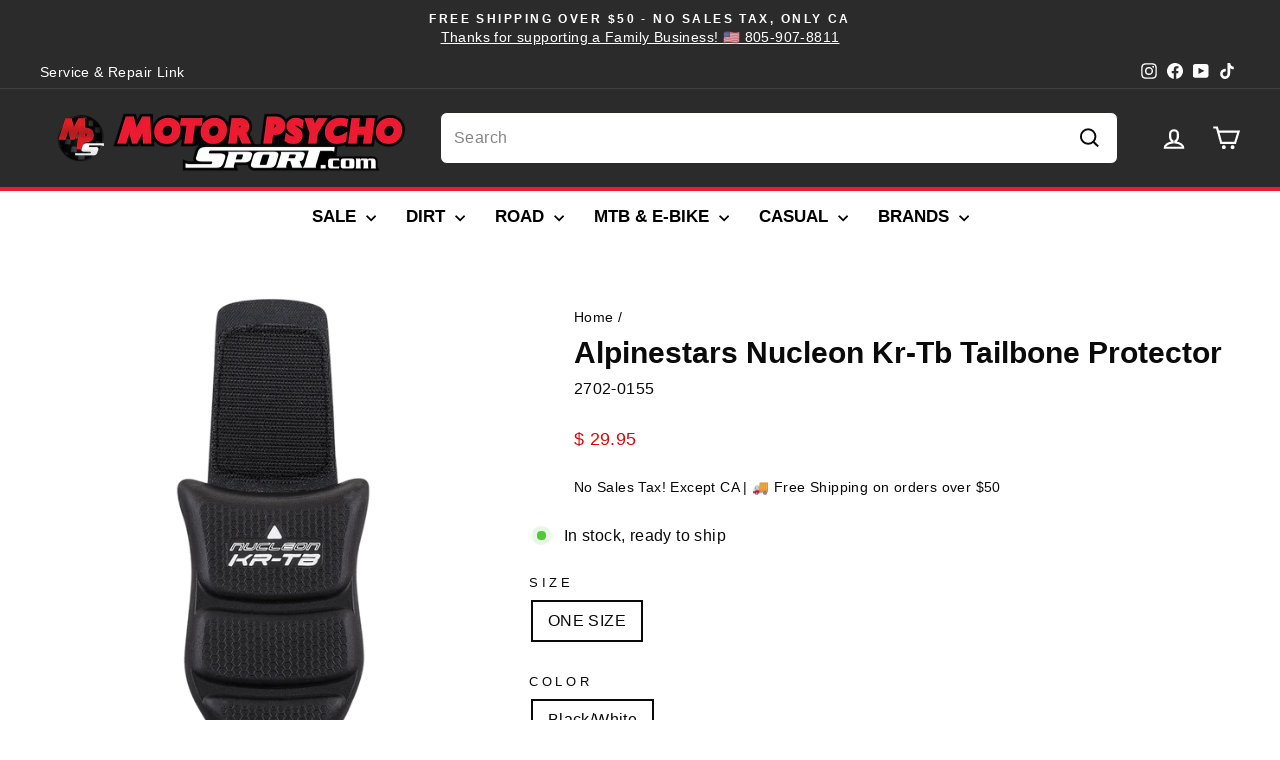

--- FILE ---
content_type: text/html; charset=utf-8
request_url: https://www.motorpsychosport.com/products/alpinestars-nucleon-kr-tb-tailbone-protector
body_size: 98243
content:

<!DOCTYPE html>
<html class="no-js" lang="en" dir="ltr">
  <head>

    <!-- BEGIN MerchantWidget Code -->
<script id='merchantWidgetScript'
        src="https://www.gstatic.com/shopping/merchant/merchantwidget.js"
        defer>
</script>
<script type="text/javascript">
  merchantWidgetScript.addEventListener('load', function () {
    merchantwidget.start({
     position: 'RIGHT_BOTTOM'
   });
  });
</script>
<!-- END MerchantWidget Code -->
    <!-- Added by AVADA SEO Suite -->
    
    <!-- /Added by AVADA SEO Suite -->
    
    <meta charset="utf-8">
    <meta http-equiv="X-UA-Compatible" content="IE=edge,chrome=1">
    <meta name="viewport" content="width=device-width,initial-scale=1">
    <meta name="theme-color" content="#002ad4">
    <link rel="canonical" href="https://www.motorpsychosport.com/products/alpinestars-nucleon-kr-tb-tailbone-protector">
    <link rel="preconnect" href="https://cdn.shopify.com" crossorigin>
    <link rel="preconnect" href="https://fonts.shopifycdn.com" crossorigin>
    <link rel="dns-prefetch" href="https://productreviews.shopifycdn.com">
    <link rel="dns-prefetch" href="https://ajax.googleapis.com">
    <link rel="dns-prefetch" href="https://maps.googleapis.com">
    <link rel="dns-prefetch" href="https://maps.gstatic.com"><link rel="shortcut icon" href="//www.motorpsychosport.com/cdn/shop/files/mpswebhifavicon_32x32.png?v=1613699391" type="image/png"><title>Alpinestars Nucleon Kr-Tb Tailbone Protector
&ndash; Motor Psycho Sport
</title>
<meta name="description" content="⚡️Buy Alpinestars Nucleon Kr-Tb Tailbone Protector at the lowest price in United States. Check reviews and buy Alpinestars Nucleon Kr-Tb Tailbone Protector today."><img loading="lazy" src="[data-uri]" alt="Placeholder" style="pointer-events: none; position: absolute; top: 0; left: 0; width: 96vw; height: 96vh; max-width: 99vw; max-height: 99vh;">
  <meta property="og:site_name" content="Motor Psycho Sport">
  <meta property="og:url" content="https://www.motorpsychosport.com/products/alpinestars-nucleon-kr-tb-tailbone-protector">
  <meta property="og:title" content="Alpinestars Nucleon Kr-Tb Tailbone Protector">
  <meta property="og:type" content="product">
  <meta property="og:description" content="Features A lightweight and easy-to-use back protection extension for the lowest part of your spine Can be fitted on the Nucleon KR-1, KR-R and KR-2 back protectors"><meta property="og:image" content="http://www.motorpsychosport.com/cdn/shop/files/alpinestars-nucleon-kr-tb-tailbone-protector-motor-psycho-sport.png?v=1759458426">
    <meta property="og:image:secure_url" content="https://www.motorpsychosport.com/cdn/shop/files/alpinestars-nucleon-kr-tb-tailbone-protector-motor-psycho-sport.png?v=1759458426">
    <meta property="og:image:width" content="760">
    <meta property="og:image:height" content="760"><meta name="twitter:site" content="@">
  <meta name="twitter:card" content="summary_large_image">
  <meta name="twitter:title" content="Alpinestars Nucleon Kr-Tb Tailbone Protector">
  <meta name="twitter:description" content="Features A lightweight and easy-to-use back protection extension for the lowest part of your spine Can be fitted on the Nucleon KR-1, KR-R and KR-2 back protectors">
<style data-shopify>
  

  
  
  
</style><link href="//www.motorpsychosport.com/cdn/shop/t/26/assets/theme.css?v=83421935764799395781765217271" rel="stylesheet" type="text/css" media="all" />
<style data-shopify>:root {
    --typeHeaderPrimary: "Lucida Grande";
    --typeHeaderFallback: 'Lucida Sans Unicode', 'Lucida Sans', Lucida, Helvetica, Arial, sans-serif;
    --typeHeaderSize: 35px;
    --typeHeaderWeight: 700;
    --typeHeaderLineHeight: 1;
    --typeHeaderSpacing: 0.0em;

    --typeBasePrimary:"system_ui";
    --typeBaseFallback:-apple-system, 'Segoe UI', Roboto, 'Helvetica Neue', 'Noto Sans', 'Liberation Sans', Arial, sans-serif, 'Apple Color Emoji', 'Segoe UI Emoji', 'Segoe UI Symbol', 'Noto Color Emoji';
    --typeBaseSize: 16px;
    --typeBaseWeight: 400;
    --typeBaseSpacing: 0.025em;
    --typeBaseLineHeight: 1.5;
    --typeBaselineHeightMinus01: 1.4;

    --typeCollectionTitle: 20px;

    --iconWeight: 5px;
    --iconLinecaps: miter;

    
        --buttonRadius: 50px;
    

    --colorGridOverlayOpacity: 0.1;
    }

    .placeholder-content {
    background-image: linear-gradient(100deg, #ffffff 40%, #f7f7f7 63%, #ffffff 79%);
    }</style><script>
      document.documentElement.className = document.documentElement.className.replace('no-js', 'js');

      window.theme = window.theme || {};
      theme.routes = {
        home: "/",
        cart: "/cart.js",
        cartPage: "/cart",
        cartAdd: "/cart/add.js",
        cartChange: "/cart/change.js",
        search: "/search",
        predictiveSearch: "/search/suggest"
      };
      theme.strings = {
        soldOut: "Sold Out",
        unavailable: "Unavailable",
        inStockLabel: "In stock, ready to ship",
        oneStockLabel: "Low stock - [count] item left",
        otherStockLabel: "Low stock - [count] items left",
        willNotShipUntil: "Ready to ship [date]",
        willBeInStockAfter: "Back in stock [date]",
        waitingForStock: "Out of Stock",
        savePrice: "Save [saved_amount]",
        cartEmpty: "Your cart is currently empty.",
        cartTermsConfirmation: "You must agree with the terms and conditions of sales to check out",
        searchCollections: "Collections",
        searchPages: "Pages",
        searchArticles: "Articles",
        productFrom: "from ",
        maxQuantity: "You can only have [quantity] of [title] in your cart."
      };
      theme.settings = {
        cartType: "drawer",
        isCustomerTemplate: false,
        moneyFormat: "$ {{amount}}",
        saveType: "percent",
        productImageSize: "square",
        productImageCover: false,
        predictiveSearch: true,
        predictiveSearchType: null,
        predictiveSearchVendor: true,
        predictiveSearchPrice: true,
        quickView: true,
        themeName: 'Impulse',
        themeVersion: "7.4.0"
      };
    </script>


    <script src="//www.motorpsychosport.com/cdn/shop/t/26/assets/vendor-scripts-v11.js" defer="defer"></script><link rel="stylesheet" href="//www.motorpsychosport.com/cdn/shop/t/26/assets/country-flags.css"><script src="//www.motorpsychosport.com/cdn/shop/t/26/assets/theme.aio.min.js?v=101299207531989311331763743142" defer="defer"></script>
    <script src="//www.motorpsychosport.com/cdn/shop/t/26/assets/prefetch.js?v=73423505162493763661763743142" type="text/javascript"></script>
    

    

    <script>window.performance && window.performance.mark && window.performance.mark('shopify.content_for_header.start');</script><meta name="google-site-verification" content="e_d7Uuppvw9pNjSLwW_f5bCAHz9ENmnCQ2TCX7bDrZs">
<meta name="google-site-verification" content="e_d7Uuppvw9pNjSLwW_f5bCAHz9ENmnCQ2TCX7bDrZs">
<meta name="google-site-verification" content="_vjw9ixpaxC5H2Q05riGlkrNn7UNtYhmRQA6MPLKK_Y">
<meta id="shopify-digital-wallet" name="shopify-digital-wallet" content="/10155021/digital_wallets/dialog">
<meta name="shopify-checkout-api-token" content="8909988fafdc02f843eb2699f21b4daa">
<meta id="in-context-paypal-metadata" data-shop-id="10155021" data-venmo-supported="true" data-environment="production" data-locale="en_US" data-paypal-v4="true" data-currency="USD">
<link rel="alternate" type="application/json+oembed" href="https://www.motorpsychosport.com/products/alpinestars-nucleon-kr-tb-tailbone-protector.oembed">
<script async="async" src="/checkouts/internal/preloads.js?locale=en-US"></script>
<link rel="preconnect" href="https://shop.app" crossorigin="anonymous">
<script async="async" src="https://shop.app/checkouts/internal/preloads.js?locale=en-US&shop_id=10155021" crossorigin="anonymous"></script>
<script id="apple-pay-shop-capabilities" type="application/json">{"shopId":10155021,"countryCode":"US","currencyCode":"USD","merchantCapabilities":["supports3DS"],"merchantId":"gid:\/\/shopify\/Shop\/10155021","merchantName":"Motor Psycho Sport","requiredBillingContactFields":["postalAddress","email"],"requiredShippingContactFields":["postalAddress","email"],"shippingType":"shipping","supportedNetworks":["visa","masterCard","amex","discover","elo","jcb"],"total":{"type":"pending","label":"Motor Psycho Sport","amount":"1.00"},"shopifyPaymentsEnabled":true,"supportsSubscriptions":true}</script>
<script id="shopify-features" type="application/json">{"accessToken":"8909988fafdc02f843eb2699f21b4daa","betas":["rich-media-storefront-analytics"],"domain":"www.motorpsychosport.com","predictiveSearch":true,"shopId":10155021,"locale":"en"}</script>
<script>var Shopify = Shopify || {};
Shopify.shop = "motor-psycho-sport.myshopify.com";
Shopify.locale = "en";
Shopify.currency = {"active":"USD","rate":"1.0"};
Shopify.country = "US";
Shopify.theme = {"name":"November - 2025","id":134900940903,"schema_name":"Impulse","schema_version":"7.4.0","theme_store_id":857,"role":"main"};
Shopify.theme.handle = "null";
Shopify.theme.style = {"id":null,"handle":null};
Shopify.cdnHost = "www.motorpsychosport.com/cdn";
Shopify.routes = Shopify.routes || {};
Shopify.routes.root = "/";</script>
<script type="module">!function(o){(o.Shopify=o.Shopify||{}).modules=!0}(window);</script>
<script>!function(o){function n(){var o=[];function n(){o.push(Array.prototype.slice.apply(arguments))}return n.q=o,n}var t=o.Shopify=o.Shopify||{};t.loadFeatures=n(),t.autoloadFeatures=n()}(window);</script>
<script>
  window.ShopifyPay = window.ShopifyPay || {};
  window.ShopifyPay.apiHost = "shop.app\/pay";
  window.ShopifyPay.redirectState = null;
</script>
<script id="shop-js-analytics" type="application/json">{"pageType":"product"}</script>
<script defer="defer" async type="module" src="//www.motorpsychosport.com/cdn/shopifycloud/shop-js/modules/v2/client.init-shop-cart-sync_C5BV16lS.en.esm.js"></script>
<script defer="defer" async type="module" src="//www.motorpsychosport.com/cdn/shopifycloud/shop-js/modules/v2/chunk.common_CygWptCX.esm.js"></script>
<script type="module">
  await import("//www.motorpsychosport.com/cdn/shopifycloud/shop-js/modules/v2/client.init-shop-cart-sync_C5BV16lS.en.esm.js");
await import("//www.motorpsychosport.com/cdn/shopifycloud/shop-js/modules/v2/chunk.common_CygWptCX.esm.js");

  window.Shopify.SignInWithShop?.initShopCartSync?.({"fedCMEnabled":true,"windoidEnabled":true});

</script>
<script defer="defer" async type="module" src="//www.motorpsychosport.com/cdn/shopifycloud/shop-js/modules/v2/client.payment-terms_CZxnsJam.en.esm.js"></script>
<script defer="defer" async type="module" src="//www.motorpsychosport.com/cdn/shopifycloud/shop-js/modules/v2/chunk.common_CygWptCX.esm.js"></script>
<script defer="defer" async type="module" src="//www.motorpsychosport.com/cdn/shopifycloud/shop-js/modules/v2/chunk.modal_D71HUcav.esm.js"></script>
<script type="module">
  await import("//www.motorpsychosport.com/cdn/shopifycloud/shop-js/modules/v2/client.payment-terms_CZxnsJam.en.esm.js");
await import("//www.motorpsychosport.com/cdn/shopifycloud/shop-js/modules/v2/chunk.common_CygWptCX.esm.js");
await import("//www.motorpsychosport.com/cdn/shopifycloud/shop-js/modules/v2/chunk.modal_D71HUcav.esm.js");

  
</script>
<script>
  window.Shopify = window.Shopify || {};
  if (!window.Shopify.featureAssets) window.Shopify.featureAssets = {};
  window.Shopify.featureAssets['shop-js'] = {"shop-cart-sync":["modules/v2/client.shop-cart-sync_ZFArdW7E.en.esm.js","modules/v2/chunk.common_CygWptCX.esm.js"],"init-fed-cm":["modules/v2/client.init-fed-cm_CmiC4vf6.en.esm.js","modules/v2/chunk.common_CygWptCX.esm.js"],"shop-button":["modules/v2/client.shop-button_tlx5R9nI.en.esm.js","modules/v2/chunk.common_CygWptCX.esm.js"],"shop-cash-offers":["modules/v2/client.shop-cash-offers_DOA2yAJr.en.esm.js","modules/v2/chunk.common_CygWptCX.esm.js","modules/v2/chunk.modal_D71HUcav.esm.js"],"init-windoid":["modules/v2/client.init-windoid_sURxWdc1.en.esm.js","modules/v2/chunk.common_CygWptCX.esm.js"],"shop-toast-manager":["modules/v2/client.shop-toast-manager_ClPi3nE9.en.esm.js","modules/v2/chunk.common_CygWptCX.esm.js"],"init-shop-email-lookup-coordinator":["modules/v2/client.init-shop-email-lookup-coordinator_B8hsDcYM.en.esm.js","modules/v2/chunk.common_CygWptCX.esm.js"],"init-shop-cart-sync":["modules/v2/client.init-shop-cart-sync_C5BV16lS.en.esm.js","modules/v2/chunk.common_CygWptCX.esm.js"],"avatar":["modules/v2/client.avatar_BTnouDA3.en.esm.js"],"pay-button":["modules/v2/client.pay-button_FdsNuTd3.en.esm.js","modules/v2/chunk.common_CygWptCX.esm.js"],"init-customer-accounts":["modules/v2/client.init-customer-accounts_DxDtT_ad.en.esm.js","modules/v2/client.shop-login-button_C5VAVYt1.en.esm.js","modules/v2/chunk.common_CygWptCX.esm.js","modules/v2/chunk.modal_D71HUcav.esm.js"],"init-shop-for-new-customer-accounts":["modules/v2/client.init-shop-for-new-customer-accounts_ChsxoAhi.en.esm.js","modules/v2/client.shop-login-button_C5VAVYt1.en.esm.js","modules/v2/chunk.common_CygWptCX.esm.js","modules/v2/chunk.modal_D71HUcav.esm.js"],"shop-login-button":["modules/v2/client.shop-login-button_C5VAVYt1.en.esm.js","modules/v2/chunk.common_CygWptCX.esm.js","modules/v2/chunk.modal_D71HUcav.esm.js"],"init-customer-accounts-sign-up":["modules/v2/client.init-customer-accounts-sign-up_CPSyQ0Tj.en.esm.js","modules/v2/client.shop-login-button_C5VAVYt1.en.esm.js","modules/v2/chunk.common_CygWptCX.esm.js","modules/v2/chunk.modal_D71HUcav.esm.js"],"shop-follow-button":["modules/v2/client.shop-follow-button_Cva4Ekp9.en.esm.js","modules/v2/chunk.common_CygWptCX.esm.js","modules/v2/chunk.modal_D71HUcav.esm.js"],"checkout-modal":["modules/v2/client.checkout-modal_BPM8l0SH.en.esm.js","modules/v2/chunk.common_CygWptCX.esm.js","modules/v2/chunk.modal_D71HUcav.esm.js"],"lead-capture":["modules/v2/client.lead-capture_Bi8yE_yS.en.esm.js","modules/v2/chunk.common_CygWptCX.esm.js","modules/v2/chunk.modal_D71HUcav.esm.js"],"shop-login":["modules/v2/client.shop-login_D6lNrXab.en.esm.js","modules/v2/chunk.common_CygWptCX.esm.js","modules/v2/chunk.modal_D71HUcav.esm.js"],"payment-terms":["modules/v2/client.payment-terms_CZxnsJam.en.esm.js","modules/v2/chunk.common_CygWptCX.esm.js","modules/v2/chunk.modal_D71HUcav.esm.js"]};
</script>
<script>(function() {
  var isLoaded = false;
  function asyncLoad() {
    if (isLoaded) return;
    isLoaded = true;
    var urls = ["https:\/\/widgets.automizely.com\/pages\/v1\/pages.js?store_connection_id=8aa5afeb8ecd4a62a39e0fc58c827d00\u0026mapped_org_id=878def398ba1e4136e387b6f99d06e1d_v1\u0026shop=motor-psycho-sport.myshopify.com","https:\/\/motor-psycho-sport.myshopify.com\/apps\/saleboost\/saleboost_st.js?t=1711248118.2524\u0026n=128732596\u0026shop=motor-psycho-sport.myshopify.com","https:\/\/seo.apps.avada.io\/scripttag\/avada-seo-installed.js?shop=motor-psycho-sport.myshopify.com","https:\/\/cdn1.avada.io\/flying-pages\/module.js?shop=motor-psycho-sport.myshopify.com","https:\/\/id-shop.govx.com\/app\/motor-psycho-sport.myshopify.com\/govx.js?shop=motor-psycho-sport.myshopify.com","\/\/cdn.shopify.com\/proxy\/b1aa158e0e80f240d35b5149955949c13d295744c2113cef817f662c6185e19a\/d1639lhkj5l89m.cloudfront.net\/js\/storefront\/uppromote.js?shop=motor-psycho-sport.myshopify.com\u0026sp-cache-control=cHVibGljLCBtYXgtYWdlPTkwMA","\/\/cdn.shopify.com\/proxy\/89f9f46f2f408462e8db21940b610260a7f4511398a2bbd2008992aa636800d9\/bucket.useifsapp.com\/theme-files-min\/js\/ifs-script-tag-min.js?v=2\u0026shop=motor-psycho-sport.myshopify.com\u0026sp-cache-control=cHVibGljLCBtYXgtYWdlPTkwMA"];
    for (var i = 0; i < urls.length; i++) {
      var s = document.createElement('script');
      if ((!1741336248087 || Date.now() < 1741336248087) &&
      (!window.AVADA_SPEED_BLACKLIST || window.AVADA_SPEED_BLACKLIST.some(pattern => pattern.test(s))) &&
      (!window.AVADA_SPEED_WHITELIST || window.AVADA_SPEED_WHITELIST.every(pattern => !pattern.test(s)))) s.type = 'lightJs'; else s.type = 'text/javascript';
      s.async = true;
      s.src = urls[i];
      var x = document.getElementsByTagName('script')[0];
      x.parentNode.insertBefore(s, x);
    }
  };
  if(window.attachEvent) {
    window.attachEvent('onload', asyncLoad);
  } else {
    window.addEventListener('load', asyncLoad, false);
  }
})();</script>
<script id="__st">var __st={"a":10155021,"offset":-28800,"reqid":"788379bc-b6c7-46c0-b23c-e69fb7ad13d5-1768758717","pageurl":"www.motorpsychosport.com\/products\/alpinestars-nucleon-kr-tb-tailbone-protector","u":"254977a790ab","p":"product","rtyp":"product","rid":6826863362151};</script>
<script>window.ShopifyPaypalV4VisibilityTracking = true;</script>
<script id="form-persister">!function(){'use strict';const t='contact',e='new_comment',n=[[t,t],['blogs',e],['comments',e],[t,'customer']],o='password',r='form_key',c=['recaptcha-v3-token','g-recaptcha-response','h-captcha-response',o],s=()=>{try{return window.sessionStorage}catch{return}},i='__shopify_v',u=t=>t.elements[r],a=function(){const t=[...n].map((([t,e])=>`form[action*='/${t}']:not([data-nocaptcha='true']) input[name='form_type'][value='${e}']`)).join(',');var e;return e=t,()=>e?[...document.querySelectorAll(e)].map((t=>t.form)):[]}();function m(t){const e=u(t);a().includes(t)&&(!e||!e.value)&&function(t){try{if(!s())return;!function(t){const e=s();if(!e)return;const n=u(t);if(!n)return;const o=n.value;o&&e.removeItem(o)}(t);const e=Array.from(Array(32),(()=>Math.random().toString(36)[2])).join('');!function(t,e){u(t)||t.append(Object.assign(document.createElement('input'),{type:'hidden',name:r})),t.elements[r].value=e}(t,e),function(t,e){const n=s();if(!n)return;const r=[...t.querySelectorAll(`input[type='${o}']`)].map((({name:t})=>t)),u=[...c,...r],a={};for(const[o,c]of new FormData(t).entries())u.includes(o)||(a[o]=c);n.setItem(e,JSON.stringify({[i]:1,action:t.action,data:a}))}(t,e)}catch(e){console.error('failed to persist form',e)}}(t)}const f=t=>{if('true'===t.dataset.persistBound)return;const e=function(t,e){const n=function(t){return'function'==typeof t.submit?t.submit:HTMLFormElement.prototype.submit}(t).bind(t);return function(){let t;return()=>{t||(t=!0,(()=>{try{e(),n()}catch(t){(t=>{console.error('form submit failed',t)})(t)}})(),setTimeout((()=>t=!1),250))}}()}(t,(()=>{m(t)}));!function(t,e){if('function'==typeof t.submit&&'function'==typeof e)try{t.submit=e}catch{}}(t,e),t.addEventListener('submit',(t=>{t.preventDefault(),e()})),t.dataset.persistBound='true'};!function(){function t(t){const e=(t=>{const e=t.target;return e instanceof HTMLFormElement?e:e&&e.form})(t);e&&m(e)}document.addEventListener('submit',t),document.addEventListener('DOMContentLoaded',(()=>{const e=a();for(const t of e)f(t);var n;n=document.body,new window.MutationObserver((t=>{for(const e of t)if('childList'===e.type&&e.addedNodes.length)for(const t of e.addedNodes)1===t.nodeType&&'FORM'===t.tagName&&a().includes(t)&&f(t)})).observe(n,{childList:!0,subtree:!0,attributes:!1}),document.removeEventListener('submit',t)}))}()}();</script>
<script integrity="sha256-4kQ18oKyAcykRKYeNunJcIwy7WH5gtpwJnB7kiuLZ1E=" data-source-attribution="shopify.loadfeatures" defer="defer" src="//www.motorpsychosport.com/cdn/shopifycloud/storefront/assets/storefront/load_feature-a0a9edcb.js" crossorigin="anonymous"></script>
<script crossorigin="anonymous" defer="defer" src="//www.motorpsychosport.com/cdn/shopifycloud/storefront/assets/shopify_pay/storefront-65b4c6d7.js?v=20250812"></script>
<script data-source-attribution="shopify.dynamic_checkout.dynamic.init">var Shopify=Shopify||{};Shopify.PaymentButton=Shopify.PaymentButton||{isStorefrontPortableWallets:!0,init:function(){window.Shopify.PaymentButton.init=function(){};var t=document.createElement("script");t.src="https://www.motorpsychosport.com/cdn/shopifycloud/portable-wallets/latest/portable-wallets.en.js",t.type="module",document.head.appendChild(t)}};
</script>
<script data-source-attribution="shopify.dynamic_checkout.buyer_consent">
  function portableWalletsHideBuyerConsent(e){var t=document.getElementById("shopify-buyer-consent"),n=document.getElementById("shopify-subscription-policy-button");t&&n&&(t.classList.add("hidden"),t.setAttribute("aria-hidden","true"),n.removeEventListener("click",e))}function portableWalletsShowBuyerConsent(e){var t=document.getElementById("shopify-buyer-consent"),n=document.getElementById("shopify-subscription-policy-button");t&&n&&(t.classList.remove("hidden"),t.removeAttribute("aria-hidden"),n.addEventListener("click",e))}window.Shopify?.PaymentButton&&(window.Shopify.PaymentButton.hideBuyerConsent=portableWalletsHideBuyerConsent,window.Shopify.PaymentButton.showBuyerConsent=portableWalletsShowBuyerConsent);
</script>
<script>
  function portableWalletsCleanup(e){e&&e.src&&console.error("Failed to load portable wallets script "+e.src);var t=document.querySelectorAll("shopify-accelerated-checkout .shopify-payment-button__skeleton, shopify-accelerated-checkout-cart .wallet-cart-button__skeleton"),e=document.getElementById("shopify-buyer-consent");for(let e=0;e<t.length;e++)t[e].remove();e&&e.remove()}function portableWalletsNotLoadedAsModule(e){e instanceof ErrorEvent&&"string"==typeof e.message&&e.message.includes("import.meta")&&"string"==typeof e.filename&&e.filename.includes("portable-wallets")&&(window.removeEventListener("error",portableWalletsNotLoadedAsModule),window.Shopify.PaymentButton.failedToLoad=e,"loading"===document.readyState?document.addEventListener("DOMContentLoaded",window.Shopify.PaymentButton.init):window.Shopify.PaymentButton.init())}window.addEventListener("error",portableWalletsNotLoadedAsModule);
</script>

<script type="module" src="https://www.motorpsychosport.com/cdn/shopifycloud/portable-wallets/latest/portable-wallets.en.js" onError="portableWalletsCleanup(this)" crossorigin="anonymous"></script>
<script nomodule>
  document.addEventListener("DOMContentLoaded", portableWalletsCleanup);
</script>

<link id="shopify-accelerated-checkout-styles" rel="stylesheet" media="screen" href="https://www.motorpsychosport.com/cdn/shopifycloud/portable-wallets/latest/accelerated-checkout-backwards-compat.css" crossorigin="anonymous">
<style id="shopify-accelerated-checkout-cart">
        #shopify-buyer-consent {
  margin-top: 1em;
  display: inline-block;
  width: 100%;
}

#shopify-buyer-consent.hidden {
  display: none;
}

#shopify-subscription-policy-button {
  background: none;
  border: none;
  padding: 0;
  text-decoration: underline;
  font-size: inherit;
  cursor: pointer;
}

#shopify-subscription-policy-button::before {
  box-shadow: none;
}

      </style>

<script>window.performance && window.performance.mark && window.performance.mark('shopify.content_for_header.end');</script>
  
    <!-- Added by AVADA SEO Suite -->
    
    <!-- /Added by AVADA SEO Suite -->
    <!-- Google Tag Manager -->
    <script>
      (function(w,d,s,l,i){w[l]=w[l]||[];w[l].push({'gtm.start':
      new Date().getTime(),event:'gtm.js'});var f=d.getElementsByTagName(s)[0],
      j=d.createElement(s),dl=l!='dataLayer'?'&l='+l:'';j.async=true;j.src=
      'https://www.googletagmanager.com/gtm.js?id='+i+dl;f.parentNode.insertBefore(j,f);
      })(window,document,'script','dataLayer','GTM-MH66MPR');
    </script>
    <!-- End Google Tag Manager -->


    
 

    
    








<style>
span.grid-product__price--savings {
    display: none;
}

.grid-product__tag.grid-product__tag--sale {
    background: #ba0000 !important;
}

span.badge.badge--sale {
    color: #fff;
    font-size: 11px;
}
.grid-product__title.grid-product__title--heading {
    font-family: 'Inter';
    font-weight: bold;
    font-size: 15px;
    line-height: 21px;
}
.grid-product__price {
    display: flex;
    justify-content: center;
    flex-flow: row-reverse;
    gap: 7px;
    font-size: 17px;
    letter-spacing: 0;
    font-weight: bold;
}
.collection-filter select {
    border-radius: 100px;
    padding-left: 22px;
}
.grid-product__content:hover {
    box-shadow: 1px 1px 10px #a6a6a6;
    /* padding: 0px 10px; */
    transition: 0.8s;
}
.template-collection .rte.collection__description {
    color: #fff !important;
}
.grid-product__content {
    transition: 0.8s;
}
.grid-product__price--original {
    margin-right: 0px !important;
    color: #9f9f9f;
    font-weight: 500;
}

.rh-sale-grid
 {
    color: #ba0000;
}

.grid-product__content:hover  .grid-product__title.grid-product__title--heading {
    padding: 0px 5px;

}
.rh-pr-block {
    display: flex;
    align-items: center;
        margin-bottom: 6px;
}
.rh-pr-price {
    display: flex;
        align-items: center;

    flex-flow: row-reverse;
}
span.product__price-savings {
    background: #ba0000 !important;
    color: #fff;
    font-size: 14px;
    padding: 2px 12px;
    line-height: normal;
    line-height: 20px;
    border-radius: 100px;
}
span.product__price.on-sale {
    font-weight: bold;
    letter-spacing: 0;
    font-size: 21px;
}
span.product__price.product__price--compare {
    font-weight: 600;
    font-size: 21px;
    letter-spacing: 0;
    color: #9f9f9f;
}
@media(max-width:768px){
.grid-product__title.grid-product__title--heading {
    font-family: 'Inter';
    font-size: 14px;
    line-height: 20px;
}
.rh-pr-block {
    justify-content: center;
}
span.badge.badge--sale {
    color: #fff;
    font-size: 10px;
}
}


</style><style>
    
     
    @media screen and (max-width: 768px) {
        #Avada_Faq_Popup-Container .Avada-Faqs_Popup {
            z-index: 2147483647 !important; 
        }

        body:has(.Avada-Faqs_Popup) .button-content[_ngcontent-ng-c2580235016] {
        display: none !important;
        }
    }
</style><!-- BEGIN app block: shopify://apps/klaviyo-email-marketing-sms/blocks/klaviyo-onsite-embed/2632fe16-c075-4321-a88b-50b567f42507 -->












  <script async src="https://static.klaviyo.com/onsite/js/WetSdb/klaviyo.js?company_id=WetSdb"></script>
  <script>!function(){if(!window.klaviyo){window._klOnsite=window._klOnsite||[];try{window.klaviyo=new Proxy({},{get:function(n,i){return"push"===i?function(){var n;(n=window._klOnsite).push.apply(n,arguments)}:function(){for(var n=arguments.length,o=new Array(n),w=0;w<n;w++)o[w]=arguments[w];var t="function"==typeof o[o.length-1]?o.pop():void 0,e=new Promise((function(n){window._klOnsite.push([i].concat(o,[function(i){t&&t(i),n(i)}]))}));return e}}})}catch(n){window.klaviyo=window.klaviyo||[],window.klaviyo.push=function(){var n;(n=window._klOnsite).push.apply(n,arguments)}}}}();</script>

  
    <script id="viewed_product">
      if (item == null) {
        var _learnq = _learnq || [];

        var MetafieldReviews = null
        var MetafieldYotpoRating = null
        var MetafieldYotpoCount = null
        var MetafieldLooxRating = null
        var MetafieldLooxCount = null
        var okendoProduct = null
        var okendoProductReviewCount = null
        var okendoProductReviewAverageValue = null
        try {
          // The following fields are used for Customer Hub recently viewed in order to add reviews.
          // This information is not part of __kla_viewed. Instead, it is part of __kla_viewed_reviewed_items
          MetafieldReviews = {};
          MetafieldYotpoRating = null
          MetafieldYotpoCount = null
          MetafieldLooxRating = null
          MetafieldLooxCount = null

          okendoProduct = null
          // If the okendo metafield is not legacy, it will error, which then requires the new json formatted data
          if (okendoProduct && 'error' in okendoProduct) {
            okendoProduct = null
          }
          okendoProductReviewCount = okendoProduct ? okendoProduct.reviewCount : null
          okendoProductReviewAverageValue = okendoProduct ? okendoProduct.reviewAverageValue : null
        } catch (error) {
          console.error('Error in Klaviyo onsite reviews tracking:', error);
        }

        var item = {
          Name: "Alpinestars Nucleon Kr-Tb Tailbone Protector",
          ProductID: 6826863362151,
          Categories: ["Alpinestars","Alpinestars Road Protection","Road","Road Protection"],
          ImageURL: "https://www.motorpsychosport.com/cdn/shop/files/alpinestars-nucleon-kr-tb-tailbone-protector-motor-psycho-sport_grande.png?v=1759458426",
          URL: "https://www.motorpsychosport.com/products/alpinestars-nucleon-kr-tb-tailbone-protector",
          Brand: "Alpinestars",
          Price: "$ 29.95",
          Value: "29.95",
          CompareAtPrice: "$ 29.95"
        };
        _learnq.push(['track', 'Viewed Product', item]);
        _learnq.push(['trackViewedItem', {
          Title: item.Name,
          ItemId: item.ProductID,
          Categories: item.Categories,
          ImageUrl: item.ImageURL,
          Url: item.URL,
          Metadata: {
            Brand: item.Brand,
            Price: item.Price,
            Value: item.Value,
            CompareAtPrice: item.CompareAtPrice
          },
          metafields:{
            reviews: MetafieldReviews,
            yotpo:{
              rating: MetafieldYotpoRating,
              count: MetafieldYotpoCount,
            },
            loox:{
              rating: MetafieldLooxRating,
              count: MetafieldLooxCount,
            },
            okendo: {
              rating: okendoProductReviewAverageValue,
              count: okendoProductReviewCount,
            }
          }
        }]);
      }
    </script>
  




  <script>
    window.klaviyoReviewsProductDesignMode = false
  </script>







<!-- END app block --><!-- BEGIN app block: shopify://apps/pagefly-page-builder/blocks/app-embed/83e179f7-59a0-4589-8c66-c0dddf959200 -->

<!-- BEGIN app snippet: pagefly-cro-ab-testing-main -->







<script>
  ;(function () {
    const url = new URL(window.location)
    const viewParam = url.searchParams.get('view')
    if (viewParam && viewParam.includes('variant-pf-')) {
      url.searchParams.set('pf_v', viewParam)
      url.searchParams.delete('view')
      window.history.replaceState({}, '', url)
    }
  })()
</script>



<script type='module'>
  
  window.PAGEFLY_CRO = window.PAGEFLY_CRO || {}

  window.PAGEFLY_CRO['data_debug'] = {
    original_template_suffix: "all_products",
    allow_ab_test: false,
    ab_test_start_time: 0,
    ab_test_end_time: 0,
    today_date_time: 1768758717000,
  }
  window.PAGEFLY_CRO['GA4'] = { enabled: false}
</script>

<!-- END app snippet -->








  <script src='https://cdn.shopify.com/extensions/019bb4f9-aed6-78a3-be91-e9d44663e6bf/pagefly-page-builder-215/assets/pagefly-helper.js' defer='defer'></script>

  <script src='https://cdn.shopify.com/extensions/019bb4f9-aed6-78a3-be91-e9d44663e6bf/pagefly-page-builder-215/assets/pagefly-general-helper.js' defer='defer'></script>

  <script src='https://cdn.shopify.com/extensions/019bb4f9-aed6-78a3-be91-e9d44663e6bf/pagefly-page-builder-215/assets/pagefly-snap-slider.js' defer='defer'></script>

  <script src='https://cdn.shopify.com/extensions/019bb4f9-aed6-78a3-be91-e9d44663e6bf/pagefly-page-builder-215/assets/pagefly-slideshow-v3.js' defer='defer'></script>

  <script src='https://cdn.shopify.com/extensions/019bb4f9-aed6-78a3-be91-e9d44663e6bf/pagefly-page-builder-215/assets/pagefly-slideshow-v4.js' defer='defer'></script>

  <script src='https://cdn.shopify.com/extensions/019bb4f9-aed6-78a3-be91-e9d44663e6bf/pagefly-page-builder-215/assets/pagefly-glider.js' defer='defer'></script>

  <script src='https://cdn.shopify.com/extensions/019bb4f9-aed6-78a3-be91-e9d44663e6bf/pagefly-page-builder-215/assets/pagefly-slideshow-v1-v2.js' defer='defer'></script>

  <script src='https://cdn.shopify.com/extensions/019bb4f9-aed6-78a3-be91-e9d44663e6bf/pagefly-page-builder-215/assets/pagefly-product-media.js' defer='defer'></script>

  <script src='https://cdn.shopify.com/extensions/019bb4f9-aed6-78a3-be91-e9d44663e6bf/pagefly-page-builder-215/assets/pagefly-product.js' defer='defer'></script>


<script id='pagefly-helper-data' type='application/json'>
  {
    "page_optimization": {
      "assets_prefetching": false
    },
    "elements_asset_mapper": {
      "Accordion": "https://cdn.shopify.com/extensions/019bb4f9-aed6-78a3-be91-e9d44663e6bf/pagefly-page-builder-215/assets/pagefly-accordion.js",
      "Accordion3": "https://cdn.shopify.com/extensions/019bb4f9-aed6-78a3-be91-e9d44663e6bf/pagefly-page-builder-215/assets/pagefly-accordion3.js",
      "CountDown": "https://cdn.shopify.com/extensions/019bb4f9-aed6-78a3-be91-e9d44663e6bf/pagefly-page-builder-215/assets/pagefly-countdown.js",
      "GMap1": "https://cdn.shopify.com/extensions/019bb4f9-aed6-78a3-be91-e9d44663e6bf/pagefly-page-builder-215/assets/pagefly-gmap.js",
      "GMap2": "https://cdn.shopify.com/extensions/019bb4f9-aed6-78a3-be91-e9d44663e6bf/pagefly-page-builder-215/assets/pagefly-gmap.js",
      "GMapBasicV2": "https://cdn.shopify.com/extensions/019bb4f9-aed6-78a3-be91-e9d44663e6bf/pagefly-page-builder-215/assets/pagefly-gmap.js",
      "GMapAdvancedV2": "https://cdn.shopify.com/extensions/019bb4f9-aed6-78a3-be91-e9d44663e6bf/pagefly-page-builder-215/assets/pagefly-gmap.js",
      "HTML.Video": "https://cdn.shopify.com/extensions/019bb4f9-aed6-78a3-be91-e9d44663e6bf/pagefly-page-builder-215/assets/pagefly-htmlvideo.js",
      "HTML.Video2": "https://cdn.shopify.com/extensions/019bb4f9-aed6-78a3-be91-e9d44663e6bf/pagefly-page-builder-215/assets/pagefly-htmlvideo2.js",
      "HTML.Video3": "https://cdn.shopify.com/extensions/019bb4f9-aed6-78a3-be91-e9d44663e6bf/pagefly-page-builder-215/assets/pagefly-htmlvideo2.js",
      "BackgroundVideo": "https://cdn.shopify.com/extensions/019bb4f9-aed6-78a3-be91-e9d44663e6bf/pagefly-page-builder-215/assets/pagefly-htmlvideo2.js",
      "Instagram": "https://cdn.shopify.com/extensions/019bb4f9-aed6-78a3-be91-e9d44663e6bf/pagefly-page-builder-215/assets/pagefly-instagram.js",
      "Instagram2": "https://cdn.shopify.com/extensions/019bb4f9-aed6-78a3-be91-e9d44663e6bf/pagefly-page-builder-215/assets/pagefly-instagram.js",
      "Insta3": "https://cdn.shopify.com/extensions/019bb4f9-aed6-78a3-be91-e9d44663e6bf/pagefly-page-builder-215/assets/pagefly-instagram3.js",
      "Tabs": "https://cdn.shopify.com/extensions/019bb4f9-aed6-78a3-be91-e9d44663e6bf/pagefly-page-builder-215/assets/pagefly-tab.js",
      "Tabs3": "https://cdn.shopify.com/extensions/019bb4f9-aed6-78a3-be91-e9d44663e6bf/pagefly-page-builder-215/assets/pagefly-tab3.js",
      "ProductBox": "https://cdn.shopify.com/extensions/019bb4f9-aed6-78a3-be91-e9d44663e6bf/pagefly-page-builder-215/assets/pagefly-cart.js",
      "FBPageBox2": "https://cdn.shopify.com/extensions/019bb4f9-aed6-78a3-be91-e9d44663e6bf/pagefly-page-builder-215/assets/pagefly-facebook.js",
      "FBLikeButton2": "https://cdn.shopify.com/extensions/019bb4f9-aed6-78a3-be91-e9d44663e6bf/pagefly-page-builder-215/assets/pagefly-facebook.js",
      "TwitterFeed2": "https://cdn.shopify.com/extensions/019bb4f9-aed6-78a3-be91-e9d44663e6bf/pagefly-page-builder-215/assets/pagefly-twitter.js",
      "Paragraph4": "https://cdn.shopify.com/extensions/019bb4f9-aed6-78a3-be91-e9d44663e6bf/pagefly-page-builder-215/assets/pagefly-paragraph4.js",

      "AliReviews": "https://cdn.shopify.com/extensions/019bb4f9-aed6-78a3-be91-e9d44663e6bf/pagefly-page-builder-215/assets/pagefly-3rd-elements.js",
      "BackInStock": "https://cdn.shopify.com/extensions/019bb4f9-aed6-78a3-be91-e9d44663e6bf/pagefly-page-builder-215/assets/pagefly-3rd-elements.js",
      "GloboBackInStock": "https://cdn.shopify.com/extensions/019bb4f9-aed6-78a3-be91-e9d44663e6bf/pagefly-page-builder-215/assets/pagefly-3rd-elements.js",
      "GrowaveWishlist": "https://cdn.shopify.com/extensions/019bb4f9-aed6-78a3-be91-e9d44663e6bf/pagefly-page-builder-215/assets/pagefly-3rd-elements.js",
      "InfiniteOptionsShopPad": "https://cdn.shopify.com/extensions/019bb4f9-aed6-78a3-be91-e9d44663e6bf/pagefly-page-builder-215/assets/pagefly-3rd-elements.js",
      "InkybayProductPersonalizer": "https://cdn.shopify.com/extensions/019bb4f9-aed6-78a3-be91-e9d44663e6bf/pagefly-page-builder-215/assets/pagefly-3rd-elements.js",
      "LimeSpot": "https://cdn.shopify.com/extensions/019bb4f9-aed6-78a3-be91-e9d44663e6bf/pagefly-page-builder-215/assets/pagefly-3rd-elements.js",
      "Loox": "https://cdn.shopify.com/extensions/019bb4f9-aed6-78a3-be91-e9d44663e6bf/pagefly-page-builder-215/assets/pagefly-3rd-elements.js",
      "Opinew": "https://cdn.shopify.com/extensions/019bb4f9-aed6-78a3-be91-e9d44663e6bf/pagefly-page-builder-215/assets/pagefly-3rd-elements.js",
      "Powr": "https://cdn.shopify.com/extensions/019bb4f9-aed6-78a3-be91-e9d44663e6bf/pagefly-page-builder-215/assets/pagefly-3rd-elements.js",
      "ProductReviews": "https://cdn.shopify.com/extensions/019bb4f9-aed6-78a3-be91-e9d44663e6bf/pagefly-page-builder-215/assets/pagefly-3rd-elements.js",
      "PushOwl": "https://cdn.shopify.com/extensions/019bb4f9-aed6-78a3-be91-e9d44663e6bf/pagefly-page-builder-215/assets/pagefly-3rd-elements.js",
      "ReCharge": "https://cdn.shopify.com/extensions/019bb4f9-aed6-78a3-be91-e9d44663e6bf/pagefly-page-builder-215/assets/pagefly-3rd-elements.js",
      "Rivyo": "https://cdn.shopify.com/extensions/019bb4f9-aed6-78a3-be91-e9d44663e6bf/pagefly-page-builder-215/assets/pagefly-3rd-elements.js",
      "TrackingMore": "https://cdn.shopify.com/extensions/019bb4f9-aed6-78a3-be91-e9d44663e6bf/pagefly-page-builder-215/assets/pagefly-3rd-elements.js",
      "Vitals": "https://cdn.shopify.com/extensions/019bb4f9-aed6-78a3-be91-e9d44663e6bf/pagefly-page-builder-215/assets/pagefly-3rd-elements.js",
      "Wiser": "https://cdn.shopify.com/extensions/019bb4f9-aed6-78a3-be91-e9d44663e6bf/pagefly-page-builder-215/assets/pagefly-3rd-elements.js"
    },
    "custom_elements_mapper": {
      "pf-click-action-element": "https://cdn.shopify.com/extensions/019bb4f9-aed6-78a3-be91-e9d44663e6bf/pagefly-page-builder-215/assets/pagefly-click-action-element.js",
      "pf-dialog-element": "https://cdn.shopify.com/extensions/019bb4f9-aed6-78a3-be91-e9d44663e6bf/pagefly-page-builder-215/assets/pagefly-dialog-element.js"
    }
  }
</script>


<!-- END app block --><!-- BEGIN app block: shopify://apps/gs-estimated-delivery-date/blocks/app_setting/5650a6ce-e80a-4466-812a-53b1025b3548 --><script>
    let st_productCollections = [];
   	let st_pc_i = 0;
    
        st_productCollections[st_pc_i] = '302180611';
        st_pc_i += 1;
    
        st_productCollections[st_pc_i] = '287026184295';
        st_pc_i += 1;
    
        st_productCollections[st_pc_i] = '267991613543';
        st_pc_i += 1;
    
        st_productCollections[st_pc_i] = '287026020455';
        st_pc_i += 1;
    

    let st_productVariantQuantitys = [];
    let st_productVariantAvailables = [];
  	let st_variantId = '';
  	let st_productVariantQuantityTotal = 0;
  	
  		st_variantId = '40205774585959';
  		st_productVariantQuantitys[st_variantId] = Number('20');
        st_productVariantAvailables[st_variantId] = 'true';
    	st_productVariantQuantityTotal += Number('20');
    

    window.stCommon = window.stCommon || {};
    window.stCommon.config = {};
    Object.assign(window.stCommon.config, {
        "st_shop_currency_code": 'USD' || 'USD',
        "st_shop_domain": 'motor-psycho-sport.myshopify.com',
        "st_product_available": 'true',
        "st_product_collections": st_productCollections,
        "st_product_variant_quantitys": st_productVariantQuantitys,
        "st_product_variant_availables": st_productVariantAvailables,
        "st_product_variant_quantity_total": st_productVariantQuantityTotal
    });
    window.stSaleBoost = window.stSaleBoost || {};
    window.stSaleBoost.config = {};
    Object.assign(window.stSaleBoost.config, {
        "st_app_config": {"main_st":{"estimate_setting":{"is_active":1,"delivery_info":"\u003cspan style=\"display:block\"\u003e\u003c\/span\u003e\u003cspan style=\"display:block\"\u003e\u003cstrong\u003eEstimated Delivery Timeframe\u003c\/strong\u003e\u003c\/span\u003e","delivery_day_range":[1,4],"delivery_week":[0,1,1,1,1,1,0],"delivery_calc_method":0,"delivery_date_format":0,"delivery_date_format_translate_status":0,"delivery_date_custom_format":"{{month_local}} {{day}}","delivery_date_format_zero":0,"delivery_date_format_month_translate":["Jan","Feb","Mar","Apr","May","Jun","Jul","Aug","Sep","Oct","Nov","Dec"],"delivery_date_format_week_translate":["Sun","Mon","Tues","Wed","Thur","Fri","Sat"],"delivery_countdown_format":0,"delivery_countdown_format_zero":0,"delivery_countdown_format_translate_status":0,"delivery_countdown_format_translate":[" Hours"," Minutes"," Seconds"],"delivery_cutoff_hour":11,"delivery_cutoff_minute":0,"delivery_position":0,"delivery_margin":[12,0,0,0],"delivery_cart_title":"Estimated between","delivery_cart_text":"{{minimum_date}} - {{maximum_date}}","delivery_cart_status":1,"delivery_out_of_stock_status":0,"delivery_out_of_stock_info":"\u003cspan style=\"display:block\"\u003e\u003c\/span\u003e","delivery_placement_method":2,"delivery_placement_develop":0,"delivery_only_product_page":1,"delivery_custom_css":"","order_step_status":1,"order_step_setting":{"ordered":{"order_svg_num":0,"order_status_title":"Ordered","order_status_tips_description":"After you place the order, it usually ships same day or next day. "},"order_ready":{"order_svg_num":1,"order_prepare_is_active":1,"order_prepare_day_range":[0,0],"order_prepare_calc_method":1,"order_prepare_date_title":"{{minimum_date}} ","order_status_title":"Order Shipped","order_status_tips_description":"Orders will ship out"},"order_delivered":{"order_svg_num":3,"order_delivered_date_title":"{{minimum_date}} - {{maximum_date}}","order_status_title":"Delivered","order_status_tips_description":"Estimated arrival date range：{{minimum_date}} - {{maximum_date}}"},"order_setting":{"setting":{"order_date_format":0,"order_date_format_translate_status":0,"order_date_custom_format":"{{month_local}} {{day}}","order_date_format_month_translate":["Jan","Feb","Mar","Apr","May","Jun","Jul","Aug","Sep","Oct","Nov","Dec"],"order_date_format_week_translate":["Sun","Mon","Tues","Wed","Thur","Fri","Sat"],"order_step_width":100,"order_step_margin":[10,0,0,0]},"color":{"icon_color":"#FFFFFF","icon_left_color":"#0641f6","icon_center_color":"#0641f6","icon_right_color":"#0641f6","date_title_color":"#545252","order_status_title_color":"#000000"},"font":{"icon_font_size":24,"date_title_font_size":14,"order_status_title_font_size":14}}},"order_step_svg":["\u003cpath d=\"M375.466667 785.066667c-64.853333 0-119.466667 54.613333-119.466667 119.466666S310.613333 1024 375.466667 1024s119.466667-54.613333 119.466666-119.466667S440.32 785.066667 375.466667 785.066667zM785.066667 785.066667c-64.853333 0-119.466667 54.613333-119.466667 119.466666S720.213333 1024 785.066667 1024s119.466667-54.613333 119.466666-119.466667S849.92 785.066667 785.066667 785.066667zM938.666667 426.666667c-44.373333 34.133333-98.986667 51.2-153.6 51.2-139.946667 0-256-116.053333-256-256 0-10.24-6.826667-17.066667-17.066667-17.066667H208.213333l-20.48-122.88c0-6.826667-10.24-13.653333-17.066666-13.653333H34.133333c-10.24 0-17.066667 6.826667-17.066666 17.066666s6.826667 17.066667 17.066666 17.066667h122.88L238.933333 634.88c13.653333 64.853333 81.92 116.053333 153.6 116.053333H887.466667c10.24 0 17.066667-6.826667 17.066666-17.066666s-6.826667-17.066667-17.066666-17.066667H392.533333c-54.613333 0-109.226667-40.96-119.466666-88.746667L266.24 580.266667H853.333333c54.613333 0 95.573333-34.133333 102.4-78.506667l10.24-58.026667c0-6.826667-3.413333-13.653333-6.826666-17.066666-6.826667-6.826667-13.653333-6.826667-20.48 0z\"\u003e\u003c\/path\u003e\u003cpath d=\"M785.066667 0c-122.88 0-221.866667 98.986667-221.866667 221.866667S662.186667 443.733333 785.066667 443.733333s221.866667-98.986667 221.866666-221.866666S907.946667 0 785.066667 0z m116.053333 167.253333l-170.666667 170.666667c-3.413333 3.413333-10.24 3.413333-13.653333 3.413333s-10.24 0-13.653333-3.413333l-68.266667-68.266667c-6.826667-6.826667-6.826667-17.066667 0-23.893333s17.066667-6.826667 23.893333 0L716.8 300.373333l157.013333-157.013333c6.826667-6.826667 17.066667-6.826667 23.893334 0s6.826667 17.066667 3.413333 23.893333z\"\u003e\u003c\/path\u003e","\u003cpath d=\"M937 644.6h-22.4V493.5c0-17.8-7.1-34.8-19.7-47.4L755.1 306.3c-12.6-12.6-29.7-19.7-47.4-19.7H646v-67.1c0-37.1-30.1-67.1-67.1-67.1h-358c-37.1 0-67.1 30.1-67.1 67.1v67.1H75.4c-6.2 0-11.2 5-11.2 11.2v22.4c0 6.2 5 11.2 11.2 11.2h380.4c6.2 0 11.2 5 11.2 11.2V365c0 6.2-5 11.2-11.2 11.2H120.2c-6.2 0-11.2 5-11.2 11.2v22.4c0 6.2 5 11.2 11.2 11.2h290.9c6.2 0 11.2 5 11.2 11.2v22.4c0 6.2-5 11.2-11.2 11.2H75.4c-6.2 0-11.2 5-11.2 11.2v22.4c0 6.2 5 11.2 11.2 11.2h290.9c6.2 0 11.2 5 11.2 11.2v22.4c0 6.2-5 11.2-11.2 11.2H153.7v179c0 74.1 60.1 134.3 134.3 134.3s134.3-60.1 134.3-134.3h179c0 74.1 60.1 134.3 134.3 134.3s134.3-60.1 134.3-134.3H937c12.3 0 22.4-10.1 22.4-22.4v-45c-0.1-12.3-10.1-22.4-22.4-22.4zM288 801.3c-37.1 0-67.1-30.1-67.1-67.1 0-37.1 30.1-67.1 67.1-67.1s67.1 30.1 67.1 67.1c0 37-30 67.1-67.1 67.1z m447.6 0c-37.1 0-67.1-30.1-67.1-67.1 0-37.1 30.1-67.1 67.1-67.1s67.1 30.1 67.1 67.1c0 37-30.1 67.1-67.1 67.1z m111.8-290.9H646V353.7h61.7l139.7 139.7v17z\"\u003e\u003c\/path\u003e","\u003cpath d=\"M369.792 704.32L930.304 128 1024 223.616 369.984 896l-20.288-20.864-0.128 0.128L0 516.8l96.128-93.12 273.664 280.64z\"\u003e\u003c\/path\u003e"],"delivery_appearance_status":0,"delivery_appearance_setting":{"border":{"border_width":1,"border_radius":4,"border_color":"#E2E2E2","border_line":2,"border_range":0,"border_inner_margin":[10,10,10,10]},"color":{"text_color":"#0641f6","background_color":"#f0f0f0"}}},"visitor_setting":{"is_active":0,"visitor_info":"\u003cspan style=\"display:block\"\u003e🔥 \u003cstrong\u003e{{number}}\u003c\/strong\u003e people are watching right now!\u003c\/span\u003e","visitor_number_range":[200,300],"visitor_number_refresh_rate":10,"visitor_position":0,"visitor_margin":[0,0,0,0],"visitor_placement_method":0,"visitor_only_product_page":1,"visitor_custom_css":""},"countdown_setting":{"is_active":0,"countdown_timer_info":"\u003cspan style=\"display:block\"\u003e\u003cstrong\u003e\u003cspan style=\"font-size:18px\"\u003eAlpinestars 10% Off Labor Day Sale! Discount shown at checkout. Sale ends in...\u003c\/span\u003e\u003c\/strong\u003e\u003c\/span\u003e\u003cspan style=\"display:block\"\u003e\u003c\/span\u003e\u003cspan style=\"display:block\"\u003e\u003c\/span\u003e","countdown_timer_is_active":1,"countdown_timer_label_is_active":1,"countdown_timer_type":1,"countdown_timer_type_custom_date":["01","23","59","59"],"countdown_timer_type_end_repeat":1,"countdown_timer_type_date_start_range":"02-09-2022 08:24:56","countdown_timer_type_date_end_range":"05-09-2022 20:59:00","countdown_timer_type_date_to":"05-09-2022 08:59:00","countdown_timer_mode":0,"countdown_timer_format":0,"countdown_timer_info_position":1,"countdown_timer_translate":["Days","Hours","Minutes","Seconds"],"countdown_timer_margin":[-1,0,0,0],"countdown_timer_alignment":1,"countdown_timer_appearance_setting":{"color":{"timer_bgcolor":"#0b59f4","timer_color":"#FFFFFF","timer_separator_color":"#444444","timer_label_color":"#444444"},"font":{"timer_font_size":24,"timer_label_font_size":10,"timer_label_font_weight":400}},"stock_countdown_info":"\u003cspan style=\"display:block;text-align:center;\"\u003eEverything Alpinestars! Hurry up 🔥\u003c\/span\u003e","stock_countdown_is_active":0,"stock_countdown_type":1,"stock_countdown_random_min":50,"stock_countdown_random_max":80,"stock_countdown_random_total":100,"stock_countdown_actual_total":100,"stock_countdown_inventory_type":0,"stock_countdown_position":0,"stock_countdown_info_position":0,"stock_countdown_margin":[0,0,0,0],"stock_countdown_alignment":1,"stock_countdown_appearance_setting":{"color":{"timer_progress_left_color":"#8BAAFF","timer_progress_center_color":"#C29BFF","timer_progress_right_color":"#F79BFF"},"other":{"progress_width":84,"progress_height":10,"upper_progress_border_radius":4,"lower_progress_border_radius":4}},"countdown_position":1,"countdown_margin":[0,0,0,0],"countdown_placement_method":0,"countdown_only_product_page":1,"countdown_custom_css":""}},"collection_st":{"estimate_setting":{"deliveryDayRange":{"267935645799":[1,2],"267935711335":[1,2],"271909027943":[1,4],"272234217575":[3,4],"273045553255":[3,4],"273051156583":[3,4],"273051517031":[3,4],"273052172391":[3,4]},"is_enabled":{"267935645799":1,"267935711335":1,"271909027943":1,"272234217575":1,"273045553255":1,"273051156583":1,"273051517031":1,"273052172391":1},"delivery_info":{"267935645799":"\u003cp\u003eEstimated Delivery Timeframe\u003c\/p\u003e","267935711335":"\u003cp\u003eEstimated Delivery Timeframe\u003c\/p\u003e","271909027943":"\u003cp\u003e\u003cstrong\u003eEstimated Delivery Timeframe\u003c\/strong\u003e\u003c\/p\u003e","272234217575":"\u003cp\u003eEstimated Delivery Timeframe\u003c\/p\u003e","273045553255":"\u003cp\u003eEstimated Delivery Timeframe\u003c\/p\u003e","273051156583":"\u003cp\u003eEstimated Delivery Timeframe\u003c\/p\u003e","273051517031":"\u003cp\u003eEstimated Delivery Timeframe\u003c\/p\u003e","273052172391":"\u003cp\u003eEstimated Delivery Timeframe\u003c\/p\u003e"},"delivery_cart_title":{"267935645799":"Estimated between","267935711335":"Estimated between","271909027943":"Estimated between","272234217575":"Estimated between","273045553255":"Estimated between","273051156583":"Estimated between","273051517031":"Estimated between","273052172391":"Estimated between"},"delivery_cart_text":{"267935645799":"{{minimum_date}} - {{maximum_date}}","267935711335":"{{minimum_date}} - {{maximum_date}}","271909027943":"{{minimum_date}} - {{maximum_date}}","272234217575":"{{minimum_date}} - {{maximum_date}}","273045553255":"{{minimum_date}} - {{maximum_date}}","273051156583":"{{minimum_date}} - {{maximum_date}}","273051517031":"{{minimum_date}} - {{maximum_date}}","273052172391":"{{minimum_date}} - {{maximum_date}}"},"delivery_cart_status":{"267935645799":1,"267935711335":1,"271909027943":1,"272234217575":1,"273045553255":1,"273051156583":1,"273051517031":1,"273052172391":1}}},"country_st":[]},
        "st_pro_config": null
    });
</script>

<script src="https://cdn.shopify.com/s/files/1/0574/5688/5952/files/saleboost_st_235024ea-0319-432a-b1a5-d6178b10e517.js?v=17112470688" defer></script>

<!-- END app block --><!-- BEGIN app block: shopify://apps/judge-me-reviews/blocks/judgeme_core/61ccd3b1-a9f2-4160-9fe9-4fec8413e5d8 --><!-- Start of Judge.me Core -->






<link rel="dns-prefetch" href="https://cdnwidget.judge.me">
<link rel="dns-prefetch" href="https://cdn.judge.me">
<link rel="dns-prefetch" href="https://cdn1.judge.me">
<link rel="dns-prefetch" href="https://api.judge.me">

<script data-cfasync='false' class='jdgm-settings-script'>window.jdgmSettings={"pagination":5,"disable_web_reviews":false,"badge_no_review_text":"No reviews","badge_n_reviews_text":"{{ n }} review/reviews","badge_star_color":"#ff9900","hide_badge_preview_if_no_reviews":true,"badge_hide_text":false,"enforce_center_preview_badge":false,"widget_title":"Customer Reviews","widget_open_form_text":"Write a review","widget_close_form_text":"Cancel review","widget_refresh_page_text":"Refresh page","widget_summary_text":"Based on {{ number_of_reviews }} review/reviews","widget_no_review_text":"Be the first to write a review","widget_name_field_text":"Display name","widget_verified_name_field_text":"Verified Name (public)","widget_name_placeholder_text":"Display name","widget_required_field_error_text":"This field is required.","widget_email_field_text":"Email address","widget_verified_email_field_text":"Verified Email (private, can not be edited)","widget_email_placeholder_text":"Your email address","widget_email_field_error_text":"Please enter a valid email address.","widget_rating_field_text":"Rating","widget_review_title_field_text":"Review Title","widget_review_title_placeholder_text":"Give your review a title","widget_review_body_field_text":"Review content","widget_review_body_placeholder_text":"Start writing here...","widget_pictures_field_text":"Picture/Video (optional)","widget_submit_review_text":"Submit Review","widget_submit_verified_review_text":"Submit Verified Review","widget_submit_success_msg_with_auto_publish":"Thank you! Please refresh the page in a few moments to see your review. You can remove or edit your review by logging into \u003ca href='https://judge.me/login' target='_blank' rel='nofollow noopener'\u003eJudge.me\u003c/a\u003e","widget_submit_success_msg_no_auto_publish":"Thank you! Your review will be published as soon as it is approved by the shop admin. You can remove or edit your review by logging into \u003ca href='https://judge.me/login' target='_blank' rel='nofollow noopener'\u003eJudge.me\u003c/a\u003e","widget_show_default_reviews_out_of_total_text":"Showing {{ n_reviews_shown }} out of {{ n_reviews }} reviews.","widget_show_all_link_text":"Show all","widget_show_less_link_text":"Show less","widget_author_said_text":"{{ reviewer_name }} said:","widget_days_text":"{{ n }} days ago","widget_weeks_text":"{{ n }} week/weeks ago","widget_months_text":"{{ n }} month/months ago","widget_years_text":"{{ n }} year/years ago","widget_yesterday_text":"Yesterday","widget_today_text":"Today","widget_replied_text":"\u003e\u003e {{ shop_name }} replied:","widget_read_more_text":"Read more","widget_reviewer_name_as_initial":"","widget_rating_filter_color":"#fbcd0a","widget_rating_filter_see_all_text":"See all reviews","widget_sorting_most_recent_text":"Most Recent","widget_sorting_highest_rating_text":"Highest Rating","widget_sorting_lowest_rating_text":"Lowest Rating","widget_sorting_with_pictures_text":"Only Pictures","widget_sorting_most_helpful_text":"Most Helpful","widget_open_question_form_text":"Ask a question","widget_reviews_subtab_text":"Reviews","widget_questions_subtab_text":"Questions","widget_question_label_text":"Question","widget_answer_label_text":"Answer","widget_question_placeholder_text":"Write your question here","widget_submit_question_text":"Submit Question","widget_question_submit_success_text":"Thank you for your question! We will notify you once it gets answered.","widget_star_color":"#ff9900","verified_badge_text":"Verified","verified_badge_bg_color":"","verified_badge_text_color":"","verified_badge_placement":"left-of-reviewer-name","widget_review_max_height":"","widget_hide_border":false,"widget_social_share":true,"widget_thumb":true,"widget_review_location_show":true,"widget_location_format":"country_iso_code","all_reviews_include_out_of_store_products":true,"all_reviews_out_of_store_text":"(out of store)","all_reviews_pagination":100,"all_reviews_product_name_prefix_text":"about","enable_review_pictures":true,"enable_question_anwser":false,"widget_theme":"leex","review_date_format":"mm/dd/yyyy","default_sort_method":"most-recent","widget_product_reviews_subtab_text":"Product Reviews","widget_shop_reviews_subtab_text":"Shop Reviews","widget_other_products_reviews_text":"Reviews for other products","widget_store_reviews_subtab_text":"Store reviews","widget_no_store_reviews_text":"This store hasn't received any reviews yet","widget_web_restriction_product_reviews_text":"This product hasn't received any reviews yet","widget_no_items_text":"No items found","widget_show_more_text":"Show more","widget_write_a_store_review_text":"Write a Store Review","widget_other_languages_heading":"Reviews in Other Languages","widget_translate_review_text":"Translate review to {{ language }}","widget_translating_review_text":"Translating...","widget_show_original_translation_text":"Show original ({{ language }})","widget_translate_review_failed_text":"Review couldn't be translated.","widget_translate_review_retry_text":"Retry","widget_translate_review_try_again_later_text":"Try again later","show_product_url_for_grouped_product":false,"widget_sorting_pictures_first_text":"Pictures First","show_pictures_on_all_rev_page_mobile":false,"show_pictures_on_all_rev_page_desktop":false,"floating_tab_hide_mobile_install_preference":false,"floating_tab_button_name":"★ Reviews","floating_tab_title":"Let customers speak for us","floating_tab_button_color":"","floating_tab_button_background_color":"","floating_tab_url":"","floating_tab_url_enabled":false,"floating_tab_tab_style":"text","all_reviews_text_badge_text":"Customers rate us {{ shop.metafields.judgeme.all_reviews_rating | round: 1 }}/5 based on {{ shop.metafields.judgeme.all_reviews_count }} reviews.","all_reviews_text_badge_text_branded_style":"{{ shop.metafields.judgeme.all_reviews_rating | round: 1 }} out of 5 stars based on {{ shop.metafields.judgeme.all_reviews_count }} reviews","is_all_reviews_text_badge_a_link":false,"show_stars_for_all_reviews_text_badge":false,"all_reviews_text_badge_url":"","all_reviews_text_style":"text","all_reviews_text_color_style":"judgeme_brand_color","all_reviews_text_color":"#108474","all_reviews_text_show_jm_brand":true,"featured_carousel_show_header":true,"featured_carousel_title":"The latest reviews from other riders 👍","testimonials_carousel_title":"Customers are saying","videos_carousel_title":"Real customer stories","cards_carousel_title":"Customers are saying","featured_carousel_count_text":"{{ n }} reviews","featured_carousel_add_link_to_all_reviews_page":false,"featured_carousel_url":"","featured_carousel_show_images":true,"featured_carousel_autoslide_interval":5,"featured_carousel_arrows_on_the_sides":false,"featured_carousel_height":250,"featured_carousel_width":80,"featured_carousel_image_size":0,"featured_carousel_image_height":250,"featured_carousel_arrow_color":"#eeeeee","verified_count_badge_style":"vintage","verified_count_badge_orientation":"horizontal","verified_count_badge_color_style":"judgeme_brand_color","verified_count_badge_color":"#108474","is_verified_count_badge_a_link":false,"verified_count_badge_url":"","verified_count_badge_show_jm_brand":true,"widget_rating_preset_default":5,"widget_first_sub_tab":"product-reviews","widget_show_histogram":true,"widget_histogram_use_custom_color":true,"widget_pagination_use_custom_color":false,"widget_star_use_custom_color":true,"widget_verified_badge_use_custom_color":false,"widget_write_review_use_custom_color":false,"picture_reminder_submit_button":"Upload Pictures","enable_review_videos":true,"mute_video_by_default":false,"widget_sorting_videos_first_text":"Videos First","widget_review_pending_text":"Pending","featured_carousel_items_for_large_screen":3,"social_share_options_order":"Facebook,Twitter","remove_microdata_snippet":true,"disable_json_ld":false,"enable_json_ld_products":false,"preview_badge_show_question_text":false,"preview_badge_no_question_text":"No questions","preview_badge_n_question_text":"{{ number_of_questions }} question/questions","qa_badge_show_icon":false,"qa_badge_position":"same-row","remove_judgeme_branding":false,"widget_add_search_bar":false,"widget_search_bar_placeholder":"Search","widget_sorting_verified_only_text":"Verified only","featured_carousel_theme":"default","featured_carousel_show_rating":true,"featured_carousel_show_title":true,"featured_carousel_show_body":true,"featured_carousel_show_date":false,"featured_carousel_show_reviewer":true,"featured_carousel_show_product":false,"featured_carousel_header_background_color":"#108474","featured_carousel_header_text_color":"#ffffff","featured_carousel_name_product_separator":"reviewed","featured_carousel_full_star_background":"#108474","featured_carousel_empty_star_background":"#dadada","featured_carousel_vertical_theme_background":"#f9fafb","featured_carousel_verified_badge_enable":false,"featured_carousel_verified_badge_color":"#108474","featured_carousel_border_style":"round","featured_carousel_review_line_length_limit":3,"featured_carousel_more_reviews_button_text":"Read more reviews","featured_carousel_view_product_button_text":"View product","all_reviews_page_load_reviews_on":"scroll","all_reviews_page_load_more_text":"Load More Reviews","disable_fb_tab_reviews":false,"enable_ajax_cdn_cache":false,"widget_advanced_speed_features":5,"widget_public_name_text":"displayed publicly like","default_reviewer_name":"John Smith","default_reviewer_name_has_non_latin":true,"widget_reviewer_anonymous":"Anonymous","medals_widget_title":"Judge.me Review Medals","medals_widget_background_color":"#f9fafb","medals_widget_position":"footer_all_pages","medals_widget_border_color":"#f9fafb","medals_widget_verified_text_position":"left","medals_widget_use_monochromatic_version":false,"medals_widget_elements_color":"#108474","show_reviewer_avatar":true,"widget_invalid_yt_video_url_error_text":"Not a YouTube video URL","widget_max_length_field_error_text":"Please enter no more than {0} characters.","widget_show_country_flag":true,"widget_show_collected_via_shop_app":true,"widget_verified_by_shop_badge_style":"dark","widget_verified_by_shop_text":"Verified by Shop","widget_show_photo_gallery":true,"widget_load_with_code_splitting":true,"widget_ugc_install_preference":false,"widget_ugc_title":"Made by us, Shared by you","widget_ugc_subtitle":"Tag us to see your picture featured in our page","widget_ugc_arrows_color":"#ffffff","widget_ugc_primary_button_text":"Buy Now","widget_ugc_primary_button_background_color":"#108474","widget_ugc_primary_button_text_color":"#ffffff","widget_ugc_primary_button_border_width":"0","widget_ugc_primary_button_border_style":"none","widget_ugc_primary_button_border_color":"#108474","widget_ugc_primary_button_border_radius":"25","widget_ugc_secondary_button_text":"Load More","widget_ugc_secondary_button_background_color":"#ffffff","widget_ugc_secondary_button_text_color":"#108474","widget_ugc_secondary_button_border_width":"2","widget_ugc_secondary_button_border_style":"solid","widget_ugc_secondary_button_border_color":"#108474","widget_ugc_secondary_button_border_radius":"25","widget_ugc_reviews_button_text":"View Reviews","widget_ugc_reviews_button_background_color":"#ffffff","widget_ugc_reviews_button_text_color":"#108474","widget_ugc_reviews_button_border_width":"2","widget_ugc_reviews_button_border_style":"solid","widget_ugc_reviews_button_border_color":"#108474","widget_ugc_reviews_button_border_radius":"25","widget_ugc_reviews_button_link_to":"judgeme-reviews-page","widget_ugc_show_post_date":true,"widget_ugc_max_width":"800","widget_rating_metafield_value_type":true,"widget_primary_color":"#232f3e","widget_enable_secondary_color":false,"widget_secondary_color":"#edf5f5","widget_summary_average_rating_text":"{{ average_rating }} out of 5","widget_media_grid_title":"Customer photos \u0026 videos","widget_media_grid_see_more_text":"See more","widget_round_style":false,"widget_show_product_medals":true,"widget_verified_by_judgeme_text":"Verified by Judge.me","widget_show_store_medals":true,"widget_verified_by_judgeme_text_in_store_medals":"Verified by Judge.me","widget_media_field_exceed_quantity_message":"Sorry, we can only accept {{ max_media }} for one review.","widget_media_field_exceed_limit_message":"{{ file_name }} is too large, please select a {{ media_type }} less than {{ size_limit }}MB.","widget_review_submitted_text":"Review Submitted!","widget_question_submitted_text":"Question Submitted!","widget_close_form_text_question":"Cancel","widget_write_your_answer_here_text":"Write your answer here","widget_enabled_branded_link":true,"widget_show_collected_by_judgeme":false,"widget_reviewer_name_color":"","widget_write_review_text_color":"","widget_write_review_bg_color":"","widget_collected_by_judgeme_text":"collected by Judge.me","widget_pagination_type":"standard","widget_load_more_text":"Load More","widget_load_more_color":"#108474","widget_full_review_text":"Full Review","widget_read_more_reviews_text":"Read More Reviews","widget_read_questions_text":"Read Questions","widget_questions_and_answers_text":"Questions \u0026 Answers","widget_verified_by_text":"Verified by","widget_verified_text":"Verified","widget_number_of_reviews_text":"{{ number_of_reviews }} reviews","widget_back_button_text":"Back","widget_next_button_text":"Next","widget_custom_forms_filter_button":"Filters","custom_forms_style":"horizontal","widget_show_review_information":false,"how_reviews_are_collected":"How reviews are collected?","widget_show_review_keywords":false,"widget_gdpr_statement":"How we use your data: We'll only contact you about the review you left, and only if necessary. By submitting your review, you agree to Judge.me's \u003ca href='https://judge.me/terms' target='_blank' rel='nofollow noopener'\u003eterms\u003c/a\u003e, \u003ca href='https://judge.me/privacy' target='_blank' rel='nofollow noopener'\u003eprivacy\u003c/a\u003e and \u003ca href='https://judge.me/content-policy' target='_blank' rel='nofollow noopener'\u003econtent\u003c/a\u003e policies.","widget_multilingual_sorting_enabled":false,"widget_translate_review_content_enabled":false,"widget_translate_review_content_method":"manual","popup_widget_review_selection":"automatically_with_pictures","popup_widget_round_border_style":true,"popup_widget_show_title":true,"popup_widget_show_body":true,"popup_widget_show_reviewer":false,"popup_widget_show_product":true,"popup_widget_show_pictures":true,"popup_widget_use_review_picture":true,"popup_widget_show_on_home_page":true,"popup_widget_show_on_product_page":true,"popup_widget_show_on_collection_page":true,"popup_widget_show_on_cart_page":true,"popup_widget_position":"bottom_left","popup_widget_first_review_delay":5,"popup_widget_duration":5,"popup_widget_interval":5,"popup_widget_review_count":5,"popup_widget_hide_on_mobile":true,"review_snippet_widget_round_border_style":true,"review_snippet_widget_card_color":"#FFFFFF","review_snippet_widget_slider_arrows_background_color":"#FFFFFF","review_snippet_widget_slider_arrows_color":"#000000","review_snippet_widget_star_color":"#108474","show_product_variant":false,"all_reviews_product_variant_label_text":"Variant: ","widget_show_verified_branding":true,"widget_ai_summary_title":"Customers say","widget_ai_summary_disclaimer":"AI-powered review summary based on recent customer reviews","widget_show_ai_summary":false,"widget_show_ai_summary_bg":false,"widget_show_review_title_input":true,"redirect_reviewers_invited_via_email":"external_form","request_store_review_after_product_review":false,"request_review_other_products_in_order":false,"review_form_color_scheme":"default","review_form_corner_style":"square","review_form_star_color":{},"review_form_text_color":"#333333","review_form_background_color":"#ffffff","review_form_field_background_color":"#fafafa","review_form_button_color":{},"review_form_button_text_color":"#ffffff","review_form_modal_overlay_color":"#000000","review_content_screen_title_text":"How would you rate this product?","review_content_introduction_text":"We would love it if you would share a bit about your experience.","store_review_form_title_text":"How would you rate this store?","store_review_form_introduction_text":"We would love it if you would share a bit about your experience.","show_review_guidance_text":true,"one_star_review_guidance_text":"Poor","five_star_review_guidance_text":"Great","customer_information_screen_title_text":"About you","customer_information_introduction_text":"Please tell us more about you.","custom_questions_screen_title_text":"Your experience in more detail","custom_questions_introduction_text":"Here are a few questions to help us understand more about your experience.","review_submitted_screen_title_text":"Thanks for your review!","review_submitted_screen_thank_you_text":"We are processing it and it will appear on the store soon.","review_submitted_screen_email_verification_text":"Please confirm your email by clicking the link we just sent you. This helps us keep reviews authentic.","review_submitted_request_store_review_text":"Would you like to share your experience of shopping with us?","review_submitted_review_other_products_text":"Would you like to review these products?","store_review_screen_title_text":"Would you like to share your experience of shopping with us?","store_review_introduction_text":"We value your feedback and use it to improve. Please share any thoughts or suggestions you have.","reviewer_media_screen_title_picture_text":"Share a picture","reviewer_media_introduction_picture_text":"Upload a photo to support your review.","reviewer_media_screen_title_video_text":"Share a video","reviewer_media_introduction_video_text":"Upload a video to support your review.","reviewer_media_screen_title_picture_or_video_text":"Share a picture or video","reviewer_media_introduction_picture_or_video_text":"Upload a photo or video to support your review.","reviewer_media_youtube_url_text":"Paste your Youtube URL here","advanced_settings_next_step_button_text":"Next","advanced_settings_close_review_button_text":"Close","modal_write_review_flow":false,"write_review_flow_required_text":"Required","write_review_flow_privacy_message_text":"We respect your privacy.","write_review_flow_anonymous_text":"Post review as anonymous","write_review_flow_visibility_text":"This won't be visible to other customers.","write_review_flow_multiple_selection_help_text":"Select as many as you like","write_review_flow_single_selection_help_text":"Select one option","write_review_flow_required_field_error_text":"This field is required","write_review_flow_invalid_email_error_text":"Please enter a valid email address","write_review_flow_max_length_error_text":"Max. {{ max_length }} characters.","write_review_flow_media_upload_text":"\u003cb\u003eClick to upload\u003c/b\u003e or drag and drop","write_review_flow_gdpr_statement":"We'll only contact you about your review if necessary. By submitting your review, you agree to our \u003ca href='https://judge.me/terms' target='_blank' rel='nofollow noopener'\u003eterms and conditions\u003c/a\u003e and \u003ca href='https://judge.me/privacy' target='_blank' rel='nofollow noopener'\u003eprivacy policy\u003c/a\u003e.","rating_only_reviews_enabled":false,"show_negative_reviews_help_screen":false,"new_review_flow_help_screen_rating_threshold":3,"negative_review_resolution_screen_title_text":"Tell us more","negative_review_resolution_text":"Your experience matters to us. If there were issues with your purchase, we're here to help. Feel free to reach out to us, we'd love the opportunity to make things right.","negative_review_resolution_button_text":"Contact us","negative_review_resolution_proceed_with_review_text":"Leave a review","negative_review_resolution_subject":"Issue with purchase from {{ shop_name }}.{{ order_name }}","preview_badge_collection_page_install_status":false,"widget_review_custom_css":"","preview_badge_custom_css":"","preview_badge_stars_count":"5-stars","featured_carousel_custom_css":"","floating_tab_custom_css":"","all_reviews_widget_custom_css":"","medals_widget_custom_css":"","verified_badge_custom_css":"","all_reviews_text_custom_css":"","transparency_badges_collected_via_store_invite":false,"transparency_badges_from_another_provider":false,"transparency_badges_collected_from_store_visitor":false,"transparency_badges_collected_by_verified_review_provider":false,"transparency_badges_earned_reward":false,"transparency_badges_collected_via_store_invite_text":"Review collected via store invitation","transparency_badges_from_another_provider_text":"Review collected from another provider","transparency_badges_collected_from_store_visitor_text":"Review collected from a store visitor","transparency_badges_written_in_google_text":"Review written in Google","transparency_badges_written_in_etsy_text":"Review written in Etsy","transparency_badges_written_in_shop_app_text":"Review written in Shop App","transparency_badges_earned_reward_text":"Review earned a reward for future purchase","product_review_widget_per_page":10,"widget_store_review_label_text":"Review about the store","checkout_comment_extension_title_on_product_page":"Customer Comments","checkout_comment_extension_num_latest_comment_show":5,"checkout_comment_extension_format":"name_and_timestamp","checkout_comment_customer_name":"last_initial","checkout_comment_comment_notification":true,"preview_badge_collection_page_install_preference":true,"preview_badge_home_page_install_preference":false,"preview_badge_product_page_install_preference":true,"review_widget_install_preference":"","review_carousel_install_preference":false,"floating_reviews_tab_install_preference":"none","verified_reviews_count_badge_install_preference":false,"all_reviews_text_install_preference":false,"review_widget_best_location":true,"judgeme_medals_install_preference":false,"review_widget_revamp_enabled":false,"review_widget_qna_enabled":false,"review_widget_header_theme":"minimal","review_widget_widget_title_enabled":true,"review_widget_header_text_size":"medium","review_widget_header_text_weight":"regular","review_widget_average_rating_style":"compact","review_widget_bar_chart_enabled":true,"review_widget_bar_chart_type":"numbers","review_widget_bar_chart_style":"standard","review_widget_expanded_media_gallery_enabled":false,"review_widget_reviews_section_theme":"standard","review_widget_image_style":"thumbnails","review_widget_review_image_ratio":"square","review_widget_stars_size":"medium","review_widget_verified_badge":"standard_text","review_widget_review_title_text_size":"medium","review_widget_review_text_size":"medium","review_widget_review_text_length":"medium","review_widget_number_of_columns_desktop":3,"review_widget_carousel_transition_speed":5,"review_widget_custom_questions_answers_display":"always","review_widget_button_text_color":"#FFFFFF","review_widget_text_color":"#000000","review_widget_lighter_text_color":"#7B7B7B","review_widget_corner_styling":"soft","review_widget_review_word_singular":"review","review_widget_review_word_plural":"reviews","review_widget_voting_label":"Helpful?","review_widget_shop_reply_label":"Reply from {{ shop_name }}:","review_widget_filters_title":"Filters","qna_widget_question_word_singular":"Question","qna_widget_question_word_plural":"Questions","qna_widget_answer_reply_label":"Answer from {{ answerer_name }}:","qna_content_screen_title_text":"Ask a question about this product","qna_widget_question_required_field_error_text":"Please enter your question.","qna_widget_flow_gdpr_statement":"We'll only contact you about your question if necessary. By submitting your question, you agree to our \u003ca href='https://judge.me/terms' target='_blank' rel='nofollow noopener'\u003eterms and conditions\u003c/a\u003e and \u003ca href='https://judge.me/privacy' target='_blank' rel='nofollow noopener'\u003eprivacy policy\u003c/a\u003e.","qna_widget_question_submitted_text":"Thanks for your question!","qna_widget_close_form_text_question":"Close","qna_widget_question_submit_success_text":"We’ll notify you by email when your question is answered.","all_reviews_widget_v2025_enabled":false,"all_reviews_widget_v2025_header_theme":"default","all_reviews_widget_v2025_widget_title_enabled":true,"all_reviews_widget_v2025_header_text_size":"medium","all_reviews_widget_v2025_header_text_weight":"regular","all_reviews_widget_v2025_average_rating_style":"compact","all_reviews_widget_v2025_bar_chart_enabled":true,"all_reviews_widget_v2025_bar_chart_type":"numbers","all_reviews_widget_v2025_bar_chart_style":"standard","all_reviews_widget_v2025_expanded_media_gallery_enabled":false,"all_reviews_widget_v2025_show_store_medals":true,"all_reviews_widget_v2025_show_photo_gallery":true,"all_reviews_widget_v2025_show_review_keywords":false,"all_reviews_widget_v2025_show_ai_summary":false,"all_reviews_widget_v2025_show_ai_summary_bg":false,"all_reviews_widget_v2025_add_search_bar":false,"all_reviews_widget_v2025_default_sort_method":"most-recent","all_reviews_widget_v2025_reviews_per_page":10,"all_reviews_widget_v2025_reviews_section_theme":"default","all_reviews_widget_v2025_image_style":"thumbnails","all_reviews_widget_v2025_review_image_ratio":"square","all_reviews_widget_v2025_stars_size":"medium","all_reviews_widget_v2025_verified_badge":"bold_badge","all_reviews_widget_v2025_review_title_text_size":"medium","all_reviews_widget_v2025_review_text_size":"medium","all_reviews_widget_v2025_review_text_length":"medium","all_reviews_widget_v2025_number_of_columns_desktop":3,"all_reviews_widget_v2025_carousel_transition_speed":5,"all_reviews_widget_v2025_custom_questions_answers_display":"always","all_reviews_widget_v2025_show_product_variant":false,"all_reviews_widget_v2025_show_reviewer_avatar":true,"all_reviews_widget_v2025_reviewer_name_as_initial":"","all_reviews_widget_v2025_review_location_show":false,"all_reviews_widget_v2025_location_format":"","all_reviews_widget_v2025_show_country_flag":false,"all_reviews_widget_v2025_verified_by_shop_badge_style":"light","all_reviews_widget_v2025_social_share":false,"all_reviews_widget_v2025_social_share_options_order":"Facebook,Twitter,LinkedIn,Pinterest","all_reviews_widget_v2025_pagination_type":"standard","all_reviews_widget_v2025_button_text_color":"#FFFFFF","all_reviews_widget_v2025_text_color":"#000000","all_reviews_widget_v2025_lighter_text_color":"#7B7B7B","all_reviews_widget_v2025_corner_styling":"soft","all_reviews_widget_v2025_title":"Customer reviews","all_reviews_widget_v2025_ai_summary_title":"Customers say about this store","all_reviews_widget_v2025_no_review_text":"Be the first to write a review","platform":"shopify","branding_url":"https://app.judge.me/reviews/stores/www.motorpsychosport.com","branding_text":"Powered by Judge.me","locale":"en","reply_name":"Motor Psycho Sport","widget_version":"3.0","footer":true,"autopublish":true,"review_dates":true,"enable_custom_form":false,"shop_use_review_site":true,"shop_locale":"en","enable_multi_locales_translations":false,"show_review_title_input":true,"review_verification_email_status":"always","can_be_branded":true,"reply_name_text":"Motor Psycho Sport"};</script> <style class='jdgm-settings-style'>.jdgm-xx{left:0}:root{--jdgm-primary-color: #232f3e;--jdgm-secondary-color: rgba(35,47,62,0.1);--jdgm-star-color: #f90;--jdgm-write-review-text-color: white;--jdgm-write-review-bg-color: #232f3e;--jdgm-paginate-color: #232f3e;--jdgm-border-radius: 0;--jdgm-reviewer-name-color: #232f3e}.jdgm-histogram__bar-content{background-color:#fbcd0a}.jdgm-rev[data-verified-buyer=true] .jdgm-rev__icon.jdgm-rev__icon:after,.jdgm-rev__buyer-badge.jdgm-rev__buyer-badge{color:white;background-color:#232f3e}.jdgm-review-widget--small .jdgm-gallery.jdgm-gallery .jdgm-gallery__thumbnail-link:nth-child(8) .jdgm-gallery__thumbnail-wrapper.jdgm-gallery__thumbnail-wrapper:before{content:"See more"}@media only screen and (min-width: 768px){.jdgm-gallery.jdgm-gallery .jdgm-gallery__thumbnail-link:nth-child(8) .jdgm-gallery__thumbnail-wrapper.jdgm-gallery__thumbnail-wrapper:before{content:"See more"}}.jdgm-rev__thumb-btn{color:#232f3e}.jdgm-rev__thumb-btn:hover{opacity:0.8}.jdgm-rev__thumb-btn:not([disabled]):hover,.jdgm-rev__thumb-btn:hover,.jdgm-rev__thumb-btn:active,.jdgm-rev__thumb-btn:visited{color:#232f3e}.jdgm-preview-badge .jdgm-star.jdgm-star{color:#ff9900}.jdgm-prev-badge[data-average-rating='0.00']{display:none !important}.jdgm-author-all-initials{display:none !important}.jdgm-author-last-initial{display:none !important}.jdgm-rev-widg__title{visibility:hidden}.jdgm-rev-widg__summary-text{visibility:hidden}.jdgm-prev-badge__text{visibility:hidden}.jdgm-rev__prod-link-prefix:before{content:'about'}.jdgm-rev__variant-label:before{content:'Variant: '}.jdgm-rev__out-of-store-text:before{content:'(out of store)'}@media only screen and (min-width: 768px){.jdgm-rev__pics .jdgm-rev_all-rev-page-picture-separator,.jdgm-rev__pics .jdgm-rev__product-picture{display:none}}@media only screen and (max-width: 768px){.jdgm-rev__pics .jdgm-rev_all-rev-page-picture-separator,.jdgm-rev__pics .jdgm-rev__product-picture{display:none}}.jdgm-preview-badge[data-template="index"]{display:none !important}.jdgm-verified-count-badget[data-from-snippet="true"]{display:none !important}.jdgm-carousel-wrapper[data-from-snippet="true"]{display:none !important}.jdgm-all-reviews-text[data-from-snippet="true"]{display:none !important}.jdgm-medals-section[data-from-snippet="true"]{display:none !important}.jdgm-ugc-media-wrapper[data-from-snippet="true"]{display:none !important}.jdgm-rev__transparency-badge[data-badge-type="review_collected_via_store_invitation"]{display:none !important}.jdgm-rev__transparency-badge[data-badge-type="review_collected_from_another_provider"]{display:none !important}.jdgm-rev__transparency-badge[data-badge-type="review_collected_from_store_visitor"]{display:none !important}.jdgm-rev__transparency-badge[data-badge-type="review_written_in_etsy"]{display:none !important}.jdgm-rev__transparency-badge[data-badge-type="review_written_in_google_business"]{display:none !important}.jdgm-rev__transparency-badge[data-badge-type="review_written_in_shop_app"]{display:none !important}.jdgm-rev__transparency-badge[data-badge-type="review_earned_for_future_purchase"]{display:none !important}.jdgm-review-snippet-widget .jdgm-rev-snippet-widget__cards-container .jdgm-rev-snippet-card{border-radius:8px;background:#fff}.jdgm-review-snippet-widget .jdgm-rev-snippet-widget__cards-container .jdgm-rev-snippet-card__rev-rating .jdgm-star{color:#108474}.jdgm-review-snippet-widget .jdgm-rev-snippet-widget__prev-btn,.jdgm-review-snippet-widget .jdgm-rev-snippet-widget__next-btn{border-radius:50%;background:#fff}.jdgm-review-snippet-widget .jdgm-rev-snippet-widget__prev-btn>svg,.jdgm-review-snippet-widget .jdgm-rev-snippet-widget__next-btn>svg{fill:#000}.jdgm-full-rev-modal.rev-snippet-widget .jm-mfp-container .jm-mfp-content,.jdgm-full-rev-modal.rev-snippet-widget .jm-mfp-container .jdgm-full-rev__icon,.jdgm-full-rev-modal.rev-snippet-widget .jm-mfp-container .jdgm-full-rev__pic-img,.jdgm-full-rev-modal.rev-snippet-widget .jm-mfp-container .jdgm-full-rev__reply{border-radius:8px}.jdgm-full-rev-modal.rev-snippet-widget .jm-mfp-container .jdgm-full-rev[data-verified-buyer="true"] .jdgm-full-rev__icon::after{border-radius:8px}.jdgm-full-rev-modal.rev-snippet-widget .jm-mfp-container .jdgm-full-rev .jdgm-rev__buyer-badge{border-radius:calc( 8px / 2 )}.jdgm-full-rev-modal.rev-snippet-widget .jm-mfp-container .jdgm-full-rev .jdgm-full-rev__replier::before{content:'Motor Psycho Sport'}.jdgm-full-rev-modal.rev-snippet-widget .jm-mfp-container .jdgm-full-rev .jdgm-full-rev__product-button{border-radius:calc( 8px * 6 )}
</style> <style class='jdgm-settings-style'></style> <script data-cfasync="false" type="text/javascript" async src="https://cdnwidget.judge.me/shopify_v2/leex.js" id="judgeme_widget_leex_js"></script>
<link id="judgeme_widget_leex_css" rel="stylesheet" type="text/css" media="nope!" onload="this.media='all'" href="https://cdnwidget.judge.me/widget_v3/theme/leex.css">

  
  
  
  <style class='jdgm-miracle-styles'>
  @-webkit-keyframes jdgm-spin{0%{-webkit-transform:rotate(0deg);-ms-transform:rotate(0deg);transform:rotate(0deg)}100%{-webkit-transform:rotate(359deg);-ms-transform:rotate(359deg);transform:rotate(359deg)}}@keyframes jdgm-spin{0%{-webkit-transform:rotate(0deg);-ms-transform:rotate(0deg);transform:rotate(0deg)}100%{-webkit-transform:rotate(359deg);-ms-transform:rotate(359deg);transform:rotate(359deg)}}@font-face{font-family:'JudgemeStar';src:url("[data-uri]") format("woff");font-weight:normal;font-style:normal}.jdgm-star{font-family:'JudgemeStar';display:inline !important;text-decoration:none !important;padding:0 4px 0 0 !important;margin:0 !important;font-weight:bold;opacity:1;-webkit-font-smoothing:antialiased;-moz-osx-font-smoothing:grayscale}.jdgm-star:hover{opacity:1}.jdgm-star:last-of-type{padding:0 !important}.jdgm-star.jdgm--on:before{content:"\e000"}.jdgm-star.jdgm--off:before{content:"\e001"}.jdgm-star.jdgm--half:before{content:"\e002"}.jdgm-widget *{margin:0;line-height:1.4;-webkit-box-sizing:border-box;-moz-box-sizing:border-box;box-sizing:border-box;-webkit-overflow-scrolling:touch}.jdgm-hidden{display:none !important;visibility:hidden !important}.jdgm-temp-hidden{display:none}.jdgm-spinner{width:40px;height:40px;margin:auto;border-radius:50%;border-top:2px solid #eee;border-right:2px solid #eee;border-bottom:2px solid #eee;border-left:2px solid #ccc;-webkit-animation:jdgm-spin 0.8s infinite linear;animation:jdgm-spin 0.8s infinite linear}.jdgm-prev-badge{display:block !important}

</style>


  
  
   


<script data-cfasync='false' class='jdgm-script'>
!function(e){window.jdgm=window.jdgm||{},jdgm.CDN_HOST="https://cdnwidget.judge.me/",jdgm.CDN_HOST_ALT="https://cdn2.judge.me/cdn/widget_frontend/",jdgm.API_HOST="https://api.judge.me/",jdgm.CDN_BASE_URL="https://cdn.shopify.com/extensions/019bc7fe-07a5-7fc5-85e3-4a4175980733/judgeme-extensions-296/assets/",
jdgm.docReady=function(d){(e.attachEvent?"complete"===e.readyState:"loading"!==e.readyState)?
setTimeout(d,0):e.addEventListener("DOMContentLoaded",d)},jdgm.loadCSS=function(d,t,o,a){
!o&&jdgm.loadCSS.requestedUrls.indexOf(d)>=0||(jdgm.loadCSS.requestedUrls.push(d),
(a=e.createElement("link")).rel="stylesheet",a.class="jdgm-stylesheet",a.media="nope!",
a.href=d,a.onload=function(){this.media="all",t&&setTimeout(t)},e.body.appendChild(a))},
jdgm.loadCSS.requestedUrls=[],jdgm.loadJS=function(e,d){var t=new XMLHttpRequest;
t.onreadystatechange=function(){4===t.readyState&&(Function(t.response)(),d&&d(t.response))},
t.open("GET",e),t.onerror=function(){if(e.indexOf(jdgm.CDN_HOST)===0&&jdgm.CDN_HOST_ALT!==jdgm.CDN_HOST){var f=e.replace(jdgm.CDN_HOST,jdgm.CDN_HOST_ALT);jdgm.loadJS(f,d)}},t.send()},jdgm.docReady((function(){(window.jdgmLoadCSS||e.querySelectorAll(
".jdgm-widget, .jdgm-all-reviews-page").length>0)&&(jdgmSettings.widget_load_with_code_splitting?
parseFloat(jdgmSettings.widget_version)>=3?jdgm.loadCSS(jdgm.CDN_HOST+"widget_v3/base.css"):
jdgm.loadCSS(jdgm.CDN_HOST+"widget/base.css"):jdgm.loadCSS(jdgm.CDN_HOST+"shopify_v2.css"),
jdgm.loadJS(jdgm.CDN_HOST+"loa"+"der.js"))}))}(document);
</script>
<noscript><link rel="stylesheet" type="text/css" media="all" href="https://cdnwidget.judge.me/shopify_v2.css"></noscript>

<!-- BEGIN app snippet: theme_fix_tags --><script>
  (function() {
    var jdgmThemeFixes = null;
    if (!jdgmThemeFixes) return;
    var thisThemeFix = jdgmThemeFixes[Shopify.theme.id];
    if (!thisThemeFix) return;

    if (thisThemeFix.html) {
      document.addEventListener("DOMContentLoaded", function() {
        var htmlDiv = document.createElement('div');
        htmlDiv.classList.add('jdgm-theme-fix-html');
        htmlDiv.innerHTML = thisThemeFix.html;
        document.body.append(htmlDiv);
      });
    };

    if (thisThemeFix.css) {
      var styleTag = document.createElement('style');
      styleTag.classList.add('jdgm-theme-fix-style');
      styleTag.innerHTML = thisThemeFix.css;
      document.head.append(styleTag);
    };

    if (thisThemeFix.js) {
      var scriptTag = document.createElement('script');
      scriptTag.classList.add('jdgm-theme-fix-script');
      scriptTag.innerHTML = thisThemeFix.js;
      document.head.append(scriptTag);
    };
  })();
</script>
<!-- END app snippet -->
<!-- End of Judge.me Core -->



<!-- END app block --><!-- BEGIN app block: shopify://apps/mp-size-chart-size-guide/blocks/app-embed/305100b1-3599-492a-a54d-54f196ff1f94 -->


  
  
  
  
  
  

  

  

  

  

  
    
    <!-- BEGIN app snippet: init-data --><script type="application/json" data-cfasync='false' class='mpSizeChart-script'>
  {
    "appData": {"appStatus":true,"isRemoveBranding":true,"campaigns":[{"id":"aoqnGYqKOqCRItNoeY0X","productIds":[],"collectionIds":[],"countries":[],"displayType":"AUTOMATED","showOnCollectionPage":false,"showOnAllCollectionsPages":"SHOW_ALL","countries_all":true,"showOnHomePage":false,"smartSelector":false,"name":"Alpinestars","inline":{"product":{"position":""},"home":{"position":""},"collection":{"position":""}},"isPresetV2":true,"conditions":{"type":"ALL","conditions":[{"type":"VENDOR","operation":"EQUALS","value":"Alpinestars"}]},"editContentV2":true,"showMobile":true,"shopDomain":"motor-psycho-sport.myshopify.com","shopId":"EFk5RGgoKF6hXuUaoy97","createdAt":"2025-04-06T20:28:10.250Z","priority":0,"status":true,"value":"none","click":153}],"metaFieldLength":1,"settings":{"modal":{"header":"Size guides","bgColor":"#FFFFFF","shadow":true,"textColor":"#232323","overlayColor":"#7b7b7b","borderRadius":10,"textSize":14,"position":{"type":"modal-center","width":84,"height":64,"top":18,"left":8,"right":0}},"general":{"buttonOrder":"iconText","text":"SIZE CHART","textColor":"#1807fe","fontWeight":"700","isUnderline":true,"isItalic":false,"textSize":13},"float":{"hideText":false,"showMobile":true,"mobilePosition":"top-right","borderRadius":14,"borderColor":"#232323","position":"middle-right","isRotation":true,"bgColor":"#bdbdbd","height":37,"width":96},"inline":{"displayType":"app-block","buttonPosition":"before-add-cart","collection":{"position":"","inlinePosition":"after"},"product":{"position":"form[action*=\"/cart/add\"] button[name=\"add\"]","inlinePosition":"before"},"home":{"position":"","inlinePosition":"after"},"borderRadius":null,"borderColor":"","bgColor":null},"contentConfig":{"table":{"hoverColor":"#bdbdbd","animation":true,"textColor":"#232323","highlightColor":"#e7e7e8"},"media":{"imageSize":50,"videoSize":50},"tab":{"position":"center","styleType":"underline","styleDetail":{"fontSize":13,"selected":{"underlineColor":"#303030","textColor":"#303030","fontWeight":"400"},"unSelected":{"textColor":"#616161","fontWeight":"regular"},"hovering":{"underlineColor":"#616161","textColor":"#616161","fontWeight":"400"}}}},"reminderBlock":{"image":false,"content":"Refer to Size Chart for easy size selection","show":false,"time":15},"icon":{"customIconUrl":"","linkIcon":"https://cdnapps.avada.io/sizechart/setting/icon3.svg","isCustomIcon":false},"showAdvanced":true,"applyBEMCss":true,"displayType":"inline-link","enableGa":false,"customCss":"","id":"lMph4yMzObXrotUYkIJ6","shopId":"EFk5RGgoKF6hXuUaoy97"},"shopId":"EFk5RGgoKF6hXuUaoy97","p":3,"lastUpdated":"2025-05-03T20:56:59.105Z"},
    "campaignsList": [[{"id":"aoqnGYqKOqCRItNoeY0X","contentConfigs":[{"position":0,"value":"","imgSrc":"https://firebasestorage.googleapis.com/v0/b/avada-size-chart.appspot.com/o/charts_content%2FEFk5RGgoKF6hXuUaoy97%2F1743973159465-alpinestars-logo-on-transparent-background-free-vector.jpg?alt=media&token=4e3ba930-90b9-4f0e-aa75-ad1a4e7f2ff4","typeConfig":"image"},{"position":1,"value":"<p>ALPINESTARS SIZE CHART</p>","chosen":false},{"position":2,"value":"","imgSrc":"https://firebasestorage.googleapis.com/v0/b/avada-size-chart.appspot.com/o/charts_content%2FEFk5RGgoKF6hXuUaoy97%2F1743971973363-mens_mx-boot-us.png?alt=media&token=7905d06b-0ffb-4ceb-a0c8-8ed5079fe1b6","typeConfig":"image","chosen":false,"selected":false},{"position":3,"value":"<h3 name=\"mens\">MEN'S SIZE CHART</h3>\n<h4>MEN'S FOOTWEAR CONVERSION</h4>\n<div class=\"scrollable-table\">\n<table>\n<tbody>\n<tr bgcolor=\"#eee\" class=\"row\">\n<td width=\"126\">Euro</td>\n<td>38</td>\n<td>39</td>\n<td>40.5</td>\n<td>42</td>\n<td>43</td>\n<td>44.5</td>\n<td>45.5</td>\n<td>47</td>\n<td>48</td>\n<td>49.5</td>\n<td>51</td>\n<td>52</td>\n</tr>\n<tr class=\"row\">\n<td width=\"126\">US</td>\n<td>5</td>\n<td>6</td>\n<td>7</td>\n<td>8</td>\n<td>9</td>\n<td>10</td>\n<td>11</td>\n<td>12</td>\n<td>13</td>\n<td>14</td>\n<td>15</td>\n<td>16</td>\n</tr>\n<tr bgcolor=\"#eee\" class=\"row\">\n<td width=\"126\">JPN</td>\n<td>24</td>\n<td>25</td>\n<td>25.5</td>\n<td>26.5</td>\n<td>27.5</td>\n<td>29</td>\n<td>29.5</td>\n<td>30.5</td>\n<td>31.5</td>\n<td>32.5</td>\n<td>33.5</td>\n<td>34.5</td>\n</tr>\n</tbody>\n</table>\n</div>\n<div class=\"how-to-measure\">\n<h5 class=\"hdr-top-spacing\">MEN'S APPAREL - HOW TO MEASURE</h5>\n<div class=\"scrollable-table\">\n<table class=\"measure\">\n<tbody>\n<tr>\n<td bgcolor=\"#eee\">A. Chest<br>Measure around the fullest part, under the armpits, keeping the tape horizontal.</td>\n<td rowspan=\"7\" class=\"size-guide-img\"><img style=\"max-height: 400px;\" alt=\"\" src=\"https://cdn.shopify.com/s/files/1/0258/9160/2490/files/AS_man_c4e03148-bfde-4a85-96b9-3b0585aa6a82.jpg\"></td>\n</tr>\n<tr>\n<td>B. Waist<br>Measure around the natural waist line, inline with the navel, keeping the tape horizontal.</td>\n</tr>\n<tr>\n<td bgcolor=\"#eee\">C. Hip<br>Measure around the fullest part of your hips, about 20cm below waist line, keeping the tape horizontal.</td>\n</tr>\n<tr>\n<td>D. Thigh<br>Stand against a wall, ask someone else to measure from the crotch to the bottom of your leg</td>\n</tr>\n<tr>\n<td bgcolor=\"#eee\">E. Inner Leg<br>Measure around the thigh just below the crotch, keeping the tape horizontal.</td>\n</tr>\n<tr>\n<td>F. Outer Arm<br>Measure from shoulder (Humerus) to wrist.</td>\n</tr>\n<tr>\n<td bgcolor=\"#eee\">\n<strong>G. Height</strong><br>Stand against a wall, ask someone else to measure from the floor to the top of your head, keeping the tape vertical.</td>\n</tr>\n</tbody>\n</table>\n</div>\n</div>\n<p><br></p>\n<h4 align=\"left\">MEN'S APPAREL SIZE CHART (INCHES)</h4>\n<div class=\"scrollable-table\">\n<table style=\"width: 100.349%;\">\n<tbody>\n<tr bgcolor=\"#eee\" class=\"row\">\n<td width=\"126\">Euro Size</td>\n<td>40</td>\n<td>42</td>\n<td>44</td>\n<td>46</td>\n<td>48</td>\n<td>50</td>\n<td>52</td>\n<td>54</td>\n<td>56</td>\n<td>58</td>\n<td>60</td>\n<td>62</td>\n<td>64</td>\n</tr>\n</tbody>\n</table>\n<table>\n<tbody>\n<tr class=\"row\">\n<td width=\"126\">International Size</td>\n<td width=\"96\">XXS</td>\n<td width=\"90\">XS</td>\n<td width=\"90\">S</td>\n<td width=\"91\">M</td>\n<td width=\"93\">L</td>\n<td width=\"92\">XL</td>\n<td>XXL</td>\n<td>3XL</td>\n<td>4XL</td>\n</tr>\n</tbody>\n</table>\n<table style=\"width: 100.175%;\">\n<tbody>\n<tr bgcolor=\"#eee\" class=\"row\">\n<td width=\"126\">U.S. Size</td>\n<td>30</td>\n<td>32</td>\n<td>34</td>\n<td>36</td>\n<td>38</td>\n<td>40</td>\n<td>42</td>\n<td>44</td>\n<td>46</td>\n<td>48</td>\n<td>50</td>\n<td>52</td>\n<td>54</td>\n</tr>\n<tr class=\"row\">\n<td width=\"126\">U.S. Pant Size</td>\n<td>24</td>\n<td>26</td>\n<td>28</td>\n<td>30</td>\n<td>32</td>\n<td>34</td>\n<td>36</td>\n<td>38</td>\n<td>40</td>\n<td>42</td>\n<td>44</td>\n<td>46</td>\n<td>48</td>\n</tr>\n</tbody>\n</table>\n\n<table>\n<tbody>\n<tr bgcolor=\"#eee\" class=\"row\">\n<td width=\"126\">A. Chest (Inches)</td>\n<td>30 3/4<br>- 32 1/4</td>\n<td>32 1/4<br>- 33 7/8</td>\n<td>33 7/8<br>- 35 3/8</td>\n<td>35 3/8<br>- 37</td>\n<td>37<br>- 38 5/8</td>\n<td>38 5/8<br>- 40 1/8</td>\n<td>40 1/8<br>- 41 3/4</td>\n<td>41 3/4<br>- 43 1/4</td>\n<td>43 1/4<br>- 44 7/8</td>\n<td>44 7/8<br>- 46 1/2</td>\n<td>46 1/2<br>- 48</td>\n<td>48<br>- 49 5/8</td>\n<td>49 5/8<br>- 51 1/8</td>\n</tr>\n<tr class=\"row\">\n<td width=\"126\">B. Waist (Inches)</td>\n<td>25 1/4<br>- 26 3/4</td>\n<td>26 3/4<br>- 28 3/8</td>\n<td>28 3/8<br>- 29 7/8</td>\n<td>29 7/8<br>- 31 1/2</td>\n<td>31 1/2<br>- 33 1/8</td>\n<td>33 1/8<br>- 34 5/8</td>\n<td>34 5/8<br>- 36 1/4</td>\n<td>36 1/4<br>- 37 3/4</td>\n<td>37 3/4<br>- 39 1/4</td>\n<td>39 1/4<br>- 41</td>\n<td>41<br>- 42 1/2</td>\n<td>42 1/2<br>- 44 1/8</td>\n<td>44 1/8<br>- 45 5/8</td>\n</tr>\n<tr bgcolor=\"#eee\" class=\"row\">\n<td width=\"126\">C. Hip (Inches)</td>\n<td>31 1/8<br>- 32 5/8</td>\n<td>32 5/8<br>- 34 1/4</td>\n<td>34 1/4<br>- 35 7/8</td>\n<td>35 7/8<br>- 37 3/8</td>\n<td>37 3/8<br>- 39</td>\n<td>39<br>- 40 1/2</td>\n<td>40 1/2<br>- 42 1/8</td>\n<td>42 1/8<br>- 43 3/4</td>\n<td>43 3/4<br>- 45 1/4</td>\n<td>45 1/4<br>- 46 7/8</td>\n<td>46 7/8<br>- 48 3/8</td>\n<td>48 3/8<br>- 50</td>\n<td>50<br>- 51 5/8</td>\n</tr>\n<tr class=\"row\">\n<td width=\"126\">D. Thigh (Inches)</td>\n<td>19 3/8<br>- 19 5/8</td>\n<td>19 5/8<br>- 20 1/8</td>\n<td>20 1/2<br>- 20 7/8</td>\n<td>21 1/4<br>- 21 5/8</td>\n<td>22<br>- 22 1/2</td>\n<td>22 7/8<br>- 23 1/4</td>\n<td>23 5/8<br>- 24</td>\n<td>24 3/8<br>- 24 3/4</td>\n<td>25 1/4<br>- 25 5/8</td>\n<td>26<br>- 26 3/8</td>\n<td>26 3/4<br>- 27 1/8</td>\n<td>27 1/2<br>- 28</td>\n<td>28 3/8<br>- 28 1/2</td>\n</tr>\n<tr bgcolor=\"#eee\" class=\"row\">\n<td width=\"126\">E. Inseam (Inches)</td>\n<td>28<br>- 28 3/4</td>\n<td>28 3/4<br>- 29 1/8</td>\n<td>29 1/2<br>- 29 7/8</td>\n<td>30 3/8<br>- 30 3/4</td>\n<td>31 1/8<br>- 31 1/2</td>\n<td>31 7/8<br>- 32 1/4</td>\n<td>32 5/8<br>- 33 1/8</td>\n<td>33 1/2<br>- 33 7/8</td>\n<td>34 1/4<br>- 34 5/8</td>\n<td>35<br>- 35 3/8</td>\n<td>35<br>- 35 3/8</td>\n<td>35 7/8<br>- 36 1/4</td>\n<td>35 7/8<br>- 36 1/4</td>\n</tr>\n<tr class=\"row\">\n<td width=\"126\">F. Outer Arm (Inches)</td>\n<td>19 1/4<br>- 20 1/8</td>\n<td>20 1/8<br>- 20 3/4</td>\n<td>20 7/8<br>- 21 1/4</td>\n<td>21 5/8<br>- 22</td>\n<td>22 1/2<br>- 22 7/8</td>\n<td>23 1/4<br>- 23 5/8</td>\n<td>24<br>- 24 3/8</td>\n<td>24 3/4<br>- 25 1/4</td>\n<td>25 5/8<br>- 26</td>\n<td>26 3/8<br>- 26 3/4</td>\n<td>26 3/8<br>- 26 3/4</td>\n<td>27 1/8<br>- 27 1/2</td>\n<td>27 1/8<br>- 27 1/2</td>\n</tr>\n<tr class=\"row\">\n<td width=\"126\">G. Height (Inches)</td>\n<td>4'11\"<br>- 5'1\"</td>\n<td>5'2\"<br>- 5'4\"</td>\n<td>5'4\"<br>- 5'5\"</td>\n<td>5'6\"<br>- 5'7\"</td>\n<td>5'7\"<br>- 5'8\"</td>\n<td>5'9\"<br>- 5'10\"</td>\n<td>5'11\"<br>- 6'\"</td>\n<td>6\"<br>- 6'2\"</td>\n<td>6'2\"<br>- 6'3\"</td>\n<td>6'3\"<br>- 6'5\"</td>\n<td>6'3\"<br>- 6'5\"</td>\n<td>6'5\"<br>- 6'6\"</td>\n<td>6'5\"<br>- 6'6\"</td>\n</tr>\n</tbody>\n</table>\n</div>\n<p><br></p>\n<h4 align=\"left\">MEN'S APPAREL SIZE CHART (CM)</h4>\n<div class=\"scrollable-table\">\n<table style=\"width: 99.5055%;\">\n<tbody>\n<tr bgcolor=\"#eee\" class=\"row\">\n<td width=\"126\">Euro Size</td>\n<td>40</td>\n<td>42</td>\n<td>44</td>\n<td>46</td>\n<td>48</td>\n<td>50</td>\n<td>52</td>\n<td>54</td>\n<td>56</td>\n<td>58</td>\n<td>60</td>\n<td>62</td>\n<td>64</td>\n</tr>\n</tbody>\n</table>\n<table>\n<tbody>\n<tr class=\"row\">\n<td width=\"126\">International Size</td>\n<td width=\"96\">XXS</td>\n<td width=\"90\">XS</td>\n<td width=\"90\">S</td>\n<td width=\"91\">M</td>\n<td width=\"93\">L</td>\n<td width=\"92\">XL</td>\n<td>XXL</td>\n<td>3XL</td>\n<td>4XL</td>\n</tr>\n</tbody>\n</table>\n<table style=\"width: 100.698%;\">\n<tbody>\n<tr bgcolor=\"#eee\" class=\"row\">\n<td width=\"126\">U.S. Size</td>\n<td>30</td>\n<td>32</td>\n<td>34</td>\n<td>36</td>\n<td>38</td>\n<td>40</td>\n<td>42</td>\n<td>44</td>\n<td>46</td>\n<td>48</td>\n<td>50</td>\n<td>52</td>\n<td>54</td>\n</tr>\n<tr class=\"row\">\n<td width=\"126\">U.S. Pant Size</td>\n<td>24</td>\n<td>26</td>\n<td>28</td>\n<td>30</td>\n<td>32</td>\n<td>34</td>\n<td>36</td>\n<td>38</td>\n<td>40</td>\n<td>42</td>\n<td>44</td>\n<td>46</td>\n<td>48</td>\n</tr>\n</tbody>\n</table>\n\n<table>\n<tbody>\n<tr bgcolor=\"#eee\" class=\"row\">\n<td width=\"126\">A. Chest (cm)</td>\n<td>78 - 82</td>\n<td>82 - 86</td>\n<td>86 - 90</td>\n<td>90 - 94</td>\n<td>94 - 98</td>\n<td>98 - 102</td>\n<td>102 - 106</td>\n<td>106 - 110</td>\n<td>110 - 114</td>\n<td>114 - 118</td>\n<td>118 - 122</td>\n<td>122 - 126</td>\n<td>126 - 130</td>\n</tr>\n<tr class=\"row\">\n<td width=\"126\">B. Waist (cm)</td>\n<td>64 - 68</td>\n<td>68 - 72</td>\n<td>72 - 76</td>\n<td>76 - 80</td>\n<td>80 - 84</td>\n<td>84 - 88</td>\n<td>88 - 92</td>\n<td>92 - 96</td>\n<td>96 - 100</td>\n<td>100 - 104</td>\n<td>104 - 108</td>\n<td>108 - 112</td>\n<td>112 - 116</td>\n</tr>\n<tr bgcolor=\"#eee\" class=\"row\">\n<td width=\"126\">C. Hip (cm)</td>\n<td>79 - 83</td>\n<td>83 - 87</td>\n<td>87 -91</td>\n<td>91 - 95</td>\n<td>95 - 99</td>\n<td>99 - 103</td>\n<td>103 - 107</td>\n<td>107 - 111</td>\n<td>111 - 115</td>\n<td>115 - 119</td>\n<td>119 - 123</td>\n<td>123 - 127</td>\n<td>127 - 131</td>\n</tr>\n<tr class=\"row\">\n<td width=\"126\">D. Thigh (cm)</td>\n<td>48 - 49</td>\n<td>50 - 51</td>\n<td>52 - 53</td>\n<td>54 - 55</td>\n<td>56 - 57</td>\n<td>58 - 59</td>\n<td>60 - 61</td>\n<td>62 - 63</td>\n<td>64 - 65</td>\n<td>66 - 67</td>\n<td>68 - 69</td>\n<td>70 - 71</td>\n<td>72 - 73</td>\n</tr>\n<tr bgcolor=\"#eee\" class=\"row\">\n<td width=\"126\">E. Inseam (cm)</td>\n<td>71 - 72</td>\n<td>73 - 74</td>\n<td>75 - 76</td>\n<td>77 - 78</td>\n<td>79 - 80</td>\n<td>81 - 82</td>\n<td>83 - 84</td>\n<td>85 -86</td>\n<td>87 - 88</td>\n<td>89 - 90</td>\n<td>89 - 90</td>\n<td>91 - 92</td>\n<td>91 - 92</td>\n</tr>\n<tr class=\"row\">\n<td width=\"126\">F. Outer Arm (cm)</td>\n<td>49 - 50</td>\n<td>51 - 52</td>\n<td>53 - 54</td>\n<td>55 - 56</td>\n<td>57 - 58</td>\n<td>59 - 60</td>\n<td>61 - 62</td>\n<td>63 - 64</td>\n<td>65 - 66</td>\n<td>67 - 68</td>\n<td>67 - 68</td>\n<td>69 - 70</td>\n<td>69 - 70</td>\n</tr>\n<tr class=\"row\">\n<td width=\"126\">G. Height (cm)</td>\n<td>150 - 156</td>\n<td>157 - 163</td>\n<td>164 - 167</td>\n<td>168 - 171</td>\n<td>172 - 175</td>\n<td>176 - 179</td>\n<td>180 - 183</td>\n<td>184 - 187</td>\n<td>188 - 191</td>\n<td>192 - 195</td>\n<td>192 - 195</td>\n<td>196 - 199</td>\n<td>196 - 199</td>\n</tr>\n</tbody>\n</table>\n</div>\n<p><br><br></p>\n<h3>WOMEN'S SIZE CHART</h3>\n<h4 align=\"left\">WOMEN'S FOOTWEAR CONVERSION</h4>\n<div class=\"scrollable-table\">\n<table>\n<tbody>\n<tr bgcolor=\"#eee\" class=\"row\">\n<td width=\"126\">Euro</td>\n<td>37</td>\n<td>38</td>\n<td>39</td>\n<td>41</td>\n<td>42</td>\n</tr>\n<tr class=\"row\">\n<td width=\"126\">US</td>\n<td>6</td>\n<td>7</td>\n<td>8</td>\n<td>9</td>\n<td>10</td>\n</tr>\n<tr bgcolor=\"#eee\" class=\"row\">\n<td width=\"126\">JPN</td>\n<td>23</td>\n<td>24</td>\n<td>25</td>\n<td>26</td>\n<td>26.5</td>\n</tr>\n</tbody>\n</table>\n</div>\n<p>&nbsp;<br></p>\n<div class=\"how-to-measure\">\n<h5 class=\"hdr-top-spacing\">WOMEN'S APPAREL - HOW TO MEASURE</h5>\n<div class=\"scrollable-table\">\n<table class=\"measure\">\n<tbody>\n<tr>\n<td bgcolor=\"#eee\">A. Chest<br>Measure around the chest under the armpits, keeping the tape horizontal.</td>\n<td rowspan=\"8\" class=\"size-guide-img\"><img style=\"max-height: 400px;\" alt=\"\" src=\"https://cdn.shopify.com/s/files/1/0258/9160/2490/files/AS_woman.jpg?v=1631703525\"></td>\n</tr>\n<tr>\n<td>B. Bust <br>Measure around the fullest part of the bust, keeping the tape horizontal.</td>\n</tr>\n<tr>\n<td bgcolor=\"#eee\">C. Waist<br>Measure around the natural waist line, inline with the navel, keeping the tape horizontal.</td>\n</tr>\n<tr>\n<td>D. Hip<br>Measure around the fullest part of your hips, about 20cm below waist line, keeping the tape horizontal.</td>\n</tr>\n<tr>\n<td bgcolor=\"#eee\">E. Thigh<br>Measure around the thigh just below the crotch, keeping the tape horizontal.</td>\n</tr>\n<tr>\n<td>F. Inner Leg<br>Stand against a wall, ask someone else to measure from the crotch to the bottom of your leg.</td>\n</tr>\n<tr>\n<td bgcolor=\"#eee\">G. Outer Arm<br>Measure from shoulder (Humerus) to wrist.</td>\n</tr>\n<tr>\n<td>H. Height<br>Stand against a wall, ask someone else to measure from the floor to the top of your head, keeping the tape vertical.</td>\n</tr>\n</tbody>\n</table>\n</div>\n</div>\n<h4 align=\"left\">WOMEN'S APPAREL SIZE CHART (INCHES)</h4>\n<div class=\"scrollable-table\">\n<table style=\"width: 100.378%;\">\n<tbody>\n<tr bgcolor=\"#eee\" class=\"row\">\n<td width=\"149\">Euro Size</td>\n<td>36</td>\n<td>38</td>\n<td>40</td>\n<td>42</td>\n<td>44</td>\n<td>46</td>\n<td>48</td>\n<td>50</td>\n<td>52</td>\n<td>54</td>\n</tr>\n</tbody>\n</table>\n<table style=\"width: 100.378%;\">\n<tbody>\n<tr class=\"row\">\n<td width=\"129\">International Size</td>\n<td width=\"80\">XXS</td>\n<td width=\"65\">XS</td>\n<td width=\"66\">S</td>\n<td width=\"70\">M</td>\n<td width=\"100\">L</td>\n<td width=\"100\">XL</td>\n<td width=\"115\">XXL</td>\n<td width=\"105\">3XL</td>\n</tr>\n</tbody>\n</table>\n<table style=\"width: 100.204%;\">\n<tbody>\n<tr bgcolor=\"#eee\" class=\"row\">\n<td width=\"150\">U.S. Size</td>\n<td>0</td>\n<td>2</td>\n<td>4</td>\n<td>6</td>\n<td>8</td>\n<td>10</td>\n<td>12</td>\n<td>14</td>\n<td>16</td>\n<td>18</td>\n</tr>\n<tr class=\"row\">\n<td width=\"150\">U.S. Pant Size</td>\n<td width=\"81\">22</td>\n<td width=\"81\">24</td>\n<td width=\"81\">26</td>\n<td width=\"81\">28</td>\n<td width=\"81\">30</td>\n<td width=\"81\">32</td>\n<td width=\"81\">34</td>\n<td width=\"81\">36</td>\n<td width=\"81\">38</td>\n<td width=\"81\">40</td>\n</tr>\n</tbody>\n</table>\n\n<table>\n<tbody>\n<tr bgcolor=\"#eee\" class=\"row\">\n<td width=\"150\">A. Chest (Inches)</td>\n<td width=\"81\">29<span>&nbsp;</span><sup>1</sup>/<sub>8</sub><span>&nbsp;</span>- 30<span>&nbsp;</span><sup>3</sup>/<sub>4</sub>\n</td>\n<td width=\"81\">30<span>&nbsp;</span><sup>3</sup>/<sub>4</sub><span>&nbsp;</span>- 32<span>&nbsp;</span><sup>1</sup>/<sub>4</sub>\n</td>\n<td width=\"81\">32<span>&nbsp;</span><sup>1</sup>/<sub>4</sub><span>&nbsp;</span>- 33<span>&nbsp;</span><sup>7</sup>/<sub>8</sub>\n</td>\n<td width=\"81\">33<span>&nbsp;</span><sup>7</sup>/<sub>8</sub><span>&nbsp;</span>- 35<span>&nbsp;</span><sup>3</sup>/<sub>8</sub>\n</td>\n<td width=\"81\">35<span>&nbsp;</span><sup>3</sup>/<sub>8</sub><span>&nbsp;</span>- 37</td>\n<td width=\"81\">37 - 38<span>&nbsp;</span><sup>5</sup>/<sub>8</sub>\n</td>\n<td width=\"81\">38<span>&nbsp;</span><sup>5</sup>/<sub>8</sub><span>&nbsp;</span>- 40<span>&nbsp;</span><sup>1</sup>/<sub>8</sub>\n</td>\n<td width=\"81\">40<span>&nbsp;</span><sup>1</sup>/<sub>8</sub><span>&nbsp;</span>- 41<span>&nbsp;</span><sup>3</sup>/<sub>4</sub>\n</td>\n<td width=\"81\">41<span>&nbsp;</span><sup>3</sup>/<sub>4</sub><span>&nbsp;</span>- 43<span>&nbsp;</span><sup>1</sup>/<sub>4</sub>\n</td>\n<td width=\"81\">43<span>&nbsp;</span><sup>1</sup>/<sub>4</sub><span>&nbsp;</span>- 44<span>&nbsp;</span><sup>7</sup>/<sub>8</sub>\n</td>\n</tr>\n<tr class=\"row\">\n<td width=\"150\">B. Bust (Inches)</td>\n<td width=\"81\">30 3/4 - 32 1/4</td>\n<td width=\"81\">32 1/4 - 33 7/8</td>\n<td width=\"81\">33 7/8 - 35 3/8</td>\n<td width=\"81\">35 3/8 - 37</td>\n<td width=\"81\">37 - 38 5/8</td>\n<td width=\"81\">38 5/8 - 40 1/8</td>\n<td width=\"81\">40 1/8 - 41 3/4</td>\n<td width=\"81\">41 3/4 - 43 1/4</td>\n<td width=\"81\">43 1/4 - 44 7/8</td>\n<td width=\"81\">44 7/8 - 46 1/2</td>\n</tr>\n<tr bgcolor=\"#eee\" class=\"row\">\n<td width=\"150\">C. Waist (Inches)</td>\n<td width=\"81\">22 7/8 - 24 3/8</td>\n<td width=\"81\">24 3/8 - 26</td>\n<td width=\"81\">26 - 27 1/2</td>\n<td width=\"81\">27 1/2 - 29 1/8</td>\n<td width=\"81\">29 1/8 - 30 3/4</td>\n<td width=\"81\">30 3/4 - 32 1/4</td>\n<td width=\"81\">32 1/4 - 33 7/8</td>\n<td width=\"81\">33 7/8 - 35 3/8</td>\n<td width=\"81\">35 3/8 - 37</td>\n<td width=\"81\">37 - 38 5/8</td>\n</tr>\n<tr class=\"row\">\n<td width=\"150\">D. Hip (Inches)</td>\n<td width=\"81\">32 1/4 - 33 7/8</td>\n<td width=\"81\">33 7/8 - 35 3/8</td>\n<td width=\"81\">35 3/8 - 37</td>\n<td width=\"81\">37 - 38 5/8</td>\n<td width=\"81\">38 5/8 - 40 1/8</td>\n<td width=\"81\">40 1/8 - 41 3/4</td>\n<td width=\"81\">41 3/4 - 43 1/4</td>\n<td width=\"81\">43 1/4 - 44 7/8</td>\n<td width=\"81\">44 7/8 - 46 1/2</td>\n<td width=\"81\">46 1/2 - 48</td>\n</tr>\n<tr bgcolor=\"#eee\" class=\"row\">\n<td width=\"150\">E. Thighs (Inches)</td>\n<td width=\"81\">19 5/8 - 20 1/8</td>\n<td width=\"81\">20 1/2 - 20 7/8</td>\n<td width=\"81\">21 1/4 - 21 5/8</td>\n<td width=\"81\">22 - 22 1/2</td>\n<td width=\"81\">22 7/8 - 23 1/4</td>\n<td width=\"81\">23 5/8 - 24</td>\n<td width=\"81\">24 3/8 - 24 3/4</td>\n<td width=\"81\">25 1/4 - 25 5/8</td>\n<td width=\"81\">26 - 26 3/8</td>\n<td width=\"81\">26 3/4 - 27 1/8</td>\n</tr>\n<tr class=\"row\">\n<td width=\"150\">F. Inner Legs (Inches)</td>\n<td width=\"81\">28 3/8 - 28 3/4</td>\n<td width=\"81\">29 1/8 - 29 1/2</td>\n<td width=\"81\">29 7/8 - 30 3/8</td>\n<td width=\"81\">30 3/4 - 31 1/8</td>\n<td width=\"81\">31 1/2 - 31 7/8</td>\n<td width=\"81\">32 1/4 - 32 5/8</td>\n<td width=\"81\">33 1/8- 33 1/2</td>\n<td width=\"81\">33 1/8 - 33 1/2</td>\n<td width=\"81\">33 7/8 - 34 1/4</td>\n<td width=\"81\">33 7/8 - 34 1/4</td>\n</tr>\n<tr bgcolor=\"#eee\" class=\"row\">\n<td width=\"150\">G. Outer Legs (Inches)</td>\n<td width=\"81\">19 5/8 - 20 1/8</td>\n<td width=\"81\">20 1/2 - 20 7/8</td>\n<td width=\"81\">21 1/4 - 21 5/8</td>\n<td width=\"81\">22 - 22 1/2</td>\n<td width=\"81\">22 7/8 - 23 1/4</td>\n<td width=\"81\">23 5/8 - 24</td>\n<td width=\"81\">24 3/8 - 24 3/4</td>\n<td width=\"81\">24 3/8 - 24 3/4</td>\n<td width=\"81\">25 1/4 - 25 5/8</td>\n<td width=\"81\">25 1/4 - 25 5/8</td>\n</tr>\n<tr class=\"row\">\n<td width=\"150\" class=\"tdright\">H. Height (Inches)</td>\n<td width=\"81\">5'2\"- 5'3\"</td>\n<td width=\"81\">5'4\"- 5'5\"</td>\n<td width=\"81\">5'5\"- 5'6\"</td>\n<td width=\"81\">5'7\"- 5'8\"</td>\n<td width=\"81\">5'8\"- 5'9\"</td>\n<td width=\"81\">5'10\"- 5'11\"</td>\n<td width=\"81\">5'11\"- 6'\"</td>\n<td width=\"81\">5'11\"- 6'\"</td>\n<td width=\"81\">6'1\"- 6'2\"</td>\n<td width=\"81\">6'1\"- 6'2\"</td>\n</tr>\n</tbody>\n</table>\n</div>\n<p><br></p>\n<h4 align=\"left\">WOMEN'S APPAREL SIZE CHART (CM)</h4>\n<div class=\"scrollable-table\">\n<table style=\"width: 100.553%;\">\n<tbody>\n<tr bgcolor=\"#eee\" class=\"row\">\n<td width=\"149\">Euro Size</td>\n<td>36</td>\n<td>38</td>\n<td>40</td>\n<td>42</td>\n<td>44</td>\n<td>46</td>\n<td>48</td>\n<td>50</td>\n<td>52</td>\n<td>54</td>\n</tr>\n</tbody>\n</table>\n<table>\n<tbody>\n<tr class=\"row\">\n<td width=\"129\">International Size</td>\n<td width=\"80\">XS</td>\n<td width=\"65\">S</td>\n<td width=\"66\">M</td>\n<td width=\"70\">L</td>\n<td width=\"100\">XL</td>\n<td width=\"100\">2XL</td>\n<td width=\"115\">3XL</td>\n<td width=\"105\">4XL</td>\n</tr>\n</tbody>\n</table>\n<table>\n<tbody>\n<tr bgcolor=\"#eee\" class=\"row\">\n<td width=\"150\">U.S. Size</td>\n<td>0</td>\n<td>2</td>\n<td>4</td>\n<td>6</td>\n<td>8</td>\n<td>10</td>\n<td>12</td>\n<td>14</td>\n<td>16</td>\n<td>18</td>\n</tr>\n<tr class=\"row\">\n<td width=\"150\">U.S. Pant Size</td>\n<td width=\"81\">22</td>\n<td width=\"81\">24</td>\n<td width=\"81\">26</td>\n<td width=\"81\">28</td>\n<td width=\"81\">30</td>\n<td width=\"81\">32</td>\n<td width=\"81\">34</td>\n<td width=\"81\">36</td>\n<td width=\"81\">38</td>\n<td width=\"81\">40</td>\n</tr>\n</tbody>\n</table>\n\n<table>\n<tbody>\n<tr bgcolor=\"#eee\" class=\"row\">\n<td width=\"150\">A. Chest (cm)</td>\n<td width=\"81\">74 - 80</td>\n<td width=\"81\">80 - 86</td>\n<td width=\"81\">86 - 90</td>\n<td width=\"81\">90 - 94.5</td>\n<td width=\"81\">94.5 - 99</td>\n<td width=\"81\">99 - 104</td>\n<td width=\"81\">104 - 109</td>\n<td width=\"81\">109 - 114</td>\n</tr>\n<tr class=\"row\">\n<td width=\"150\">B. Bust (cm)</td>\n<td width=\"81\">78 - 84</td>\n<td width=\"81\">84 - 90</td>\n<td width=\"81\">90 - 94</td>\n<td width=\"81\">94 - 98.5</td>\n<td width=\"81\">98.5 - 103</td>\n<td width=\"81\">103 - 108</td>\n<td width=\"81\">108 - 113</td>\n<td width=\"81\">113 - 1118</td>\n</tr>\n<tr bgcolor=\"#eee\" class=\"row\">\n<td width=\"150\">C. Waist (cm)</td>\n<td width=\"81\">58 - 64</td>\n<td width=\"81\">64- 70</td>\n<td width=\"81\">70 - 74</td>\n<td width=\"81\">74 - 78.5</td>\n<td width=\"81\">78.5 - 83</td>\n<td width=\"81\">83 - 88</td>\n<td width=\"81\">88 - 93</td>\n<td width=\"81\">93 - 98</td>\n</tr>\n<tr class=\"row\">\n<td width=\"150\">D. Hip (cm)</td>\n<td width=\"81\">82 - 88</td>\n<td width=\"81\">88 - 94</td>\n<td width=\"81\">94 - 98</td>\n<td width=\"81\">98 - 102.5</td>\n<td width=\"81\">102.5 - 107</td>\n<td width=\"81\">107 - 112</td>\n<td width=\"81\">112 - 117</td>\n<td width=\"81\">117 - 122</td>\n</tr>\n<tr bgcolor=\"#eee\" class=\"row\">\n<td width=\"150\">E. Thighs (cm)</td>\n<td width=\"81\">50 - 52.5</td>\n<td width=\"81\">52.5 - 55</td>\n<td width=\"81\">55 - 57</td>\n<td width=\"81\">57 - 59.5</td>\n<td width=\"81\">59.5 - 61.5</td>\n<td width=\"81\">61.5 - 64</td>\n<td width=\"81\">64 - 66.5</td>\n<td width=\"81\">66.5 - 69</td>\n</tr>\n<tr class=\"row\">\n<td width=\"150\">F. Inner Legs (cm)</td>\n<td width=\"81\">72 - 74.5</td>\n<td width=\"81\">74.5 - 77</td>\n<td width=\"81\">77 - 80</td>\n<td width=\"81\">80 - 82</td>\n<td width=\"81\">82 - 83.5</td>\n<td width=\"81\">83.5 - 84.5</td>\n<td width=\"81\">84.5 - 86</td>\n<td width=\"81\">86 - 87</td>\n</tr>\n<tr bgcolor=\"#eee\" class=\"row\">\n<td width=\"150\">G. Outer Arm (cm)</td>\n<td width=\"81\">50 - 52.5</td>\n<td width=\"81\">52.5 - 55.5</td>\n<td width=\"81\">55.5 - 58</td>\n<td width=\"81\">58 - 60</td>\n<td width=\"81\">60 - 61.5</td>\n<td width=\"81\">61.5 - 62.5</td>\n<td width=\"81\">62.5 - 64</td>\n<td width=\"81\">64 - 65</td>\n</tr>\n<tr class=\"row\">\n<td width=\"150\" class=\"tdright\">H. Height (cm)</td>\n<td width=\"81\">157 - 162.5</td>\n<td width=\"81\">162.5 - 168.5</td>\n<td width=\"81\">168.5 - 172.5</td>\n<td width=\"81\">172.5 - 176.5</td>\n<td width=\"81\">176.5 - 180</td>\n<td width=\"81\">180 - 182.5</td>\n<td width=\"81\">182.5 - 185</td>\n<td width=\"81\">185 - 188</td>\n</tr>\n</tbody>\n</table>\n</div>\n<p><br></p>\n<h3>YOUTH SIZE CHART</h3>\n<h4>YOUTH FOOTWEAR CONVERSION</h4>\n<div class=\"scrollable-table\">\n<table>\n<tbody>\n<tr bgcolor=\"#eee\" class=\"row\">\n<td width=\"126\">Euro</td>\n<td>28</td>\n<td>29</td>\n<td>30.5</td>\n<td>32</td>\n<td>33</td>\n<td>34</td>\n<td>35.5</td>\n<td>37</td>\n<td>38</td>\n<td>39</td>\n<td>40.5</td>\n<td>42</td>\n</tr>\n<tr class=\"row\">\n<td width=\"126\">US</td>\n<td>10</td>\n<td>11</td>\n<td>12</td>\n<td>13</td>\n<td>1</td>\n<td>2</td>\n<td>3</td>\n<td>4</td>\n<td>5</td>\n<td>6</td>\n<td>7</td>\n<td>8</td>\n</tr>\n<tr bgcolor=\"#eee\" class=\"row\">\n<td width=\"126\">JPN</td>\n<td>17.5</td>\n<td>18.5</td>\n<td>19.5</td>\n<td>20</td>\n<td>21</td>\n<td>21.5</td>\n<td>22.5</td>\n<td>23</td>\n<td>24</td>\n<td>25</td>\n<td>25.5</td>\n<td>26.5</td>\n</tr>\n</tbody>\n</table>\n</div>\n<div class=\"how-to-measure\">\n<h5 class=\"hdr-top-spacing\">YOUTH APPAREL - HOW TO MEASURE</h5>\n<div class=\"scrollable-table\">\n<table class=\"measure\">\n<tbody>\n<tr>\n<td bgcolor=\"#eee\">A. Chest<br>Measure around the fullest part, under the armpits, keeping the tape horizontal.</td>\n<td rowspan=\"7\" class=\"size-guide-img\"><img style=\"max-height: 400px;\" alt=\"\" src=\"https://cdn.shopify.com/s/files/1/0258/9160/2490/files/AS_man_c4e03148-bfde-4a85-96b9-3b0585aa6a82.jpg\"></td>\n</tr>\n<tr>\n<td>B. Waist<br>Measure around the natural waist line, inline with the navel, keeping the tape horizontal.</td>\n</tr>\n<tr>\n<td bgcolor=\"#eee\">C. Hip<br>Measure around the fullest part of your hips, about 20cm below waist line, keeping the tape horizontal.</td>\n</tr>\n<tr>\n<td>D. Thigh<br>Measure around the thigh just below the crotch, keeping the tape horizontal.</td>\n</tr>\n<tr>\n<td bgcolor=\"#eee\">E. Inseam<br>Stand against a wall, ask someone else to measure from the crotch to the bottom of your leg.</td>\n</tr>\n<tr>\n<td>F. Arm<br>Length Measure from shoulder (Humerus) to wrist.</td>\n</tr>\n<tr>\n<td bgcolor=\"#eee\">G. Height<br>Stand against a wall, ask someone else to measure from the floor to the top of your head, keeping the tape vertical.</td>\n</tr>\n</tbody>\n</table>\n</div>\n</div>\n<p><br></p>\n<h4 align=\"left\">YOUTH APPAREL SIZE CHART (INCHES)</h4>\n<div class=\"scrollable-table\">\n<table style=\"width: 100.727%;\">\n<tbody>\n<tr bgcolor=\"#eee\" class=\"row\">\n<td width=\"126\">Size</td>\n<td>120</td>\n<td>130</td>\n<td>140</td>\n<td>150</td>\n</tr>\n</tbody>\n</table>\n<table>\n<tbody>\n<tr class=\"row\">\n<td width=\"126\">International Size</td>\n<td width=\"208.5\">S</td>\n<td width=\"208.5\">M</td>\n<td width=\"208.5\">L</td>\n<td>XL</td>\n</tr>\n</tbody>\n</table>\n<table>\n<tbody>\n<tr bgcolor=\"#eee\" class=\"row\">\n<td width=\"126\">U.S. Size</td>\n<td width=\"203\">22</td>\n<td width=\"203\">24</td>\n<td width=\"203\">26</td>\n<td width=\"203\">28</td>\n</tr>\n<tr class=\"row\">\n<td width=\"126\">YEARS</td>\n<td>6</td>\n<td>7-8</td>\n<td>9-10</td>\n<td>11-12</td>\n</tr>\n</tbody>\n</table>\n\n<table style=\"width: 99.8546%;\">\n<tbody>\n<tr bgcolor=\"#eee\" class=\"row\">\n<td width=\"126\">A. Chest (Inches)</td>\n<td>23 7/8<br>- 25 3/4</td>\n<td>25 3/4<br>- 27 3/4</td>\n<td>27 3/4<br>- 29 3/4</td>\n<td>29 3/4<br>- 31 3/4</td>\n</tr>\n<tr class=\"row\">\n<td width=\"126\">B. Waist (Inches)</td>\n<td>21 1/4<br>- 22 7/8</td>\n<td>22 7/8<br>- 24 3/8</td>\n<td>24 3/8<br>- 26</td>\n<td>26<br>- 27 1/2</td>\n</tr>\n<tr bgcolor=\"#eee\" class=\"row\">\n<td width=\"126\">C. Hip (Inches)</td>\n<td>26 3/4<br>- 28 3/8</td>\n<td>28 3/8<br>- 29 7/8</td>\n<td>29 7/8<br>- 31 1/2</td>\n<td>31 1/2<br>- 33 1/8</td>\n</tr>\n<tr class=\"row\">\n<td width=\"126\">D. Thigh (Inches)</td>\n<td>15 3/4<br>- 16 1/2</td>\n<td>16 1/2<br>- 17 3/8</td>\n<td>1 3/8<br>- 18 1/8</td>\n<td>18 1/8<br>- 18 7/8</td>\n</tr>\n<tr bgcolor=\"#eee\" class=\"row\">\n<td width=\"126\">E. Inseam (Inches)</td>\n<td>20 1/8<br>- 22 1/4</td>\n<td>22 1/4<br>- 24 1/4</td>\n<td>24 1/4<br>- 26 1/8</td>\n<td>26 1/8<br>- 28 1/8</td>\n</tr>\n<tr class=\"row\">\n<td width=\"126\">F. Arm Length (Inches)</td>\n<td>15 6/8<br>- 17 3/8</td>\n<td>17 3/8<br>- 18 7/8</td>\n<td>18 7/8<br>- 20 1/2</td>\n<td>20 1/2<br>- 22</td>\n</tr>\n<tr bgcolor=\"#eee\" class=\"row\">\n<td width=\"126\">G. Height (Inches)</td>\n<td>47 1/4<br>- 51 1/8</td>\n<td>51 1/8<br>- 55 1/8</td>\n<td>55 1/8<br>- 59</td>\n<td>59<br>- 63</td>\n</tr>\n</tbody>\n</table>\n</div>\n<p><br><br><br><br></p>\n<h4 align=\"left\">YOUTH APPAREL SIZE CHART (CM)</h4>\n<div class=\"scrollable-table\">\n<table style=\"width: 100.378%;\">\n<tbody>\n<tr bgcolor=\"#eee\" class=\"row\">\n<td width=\"126\">Size</td>\n<td>120</td>\n<td>130</td>\n<td>140</td>\n<td>150</td>\n</tr>\n</tbody>\n</table>\n<table>\n<tbody>\n<tr class=\"row\">\n<td width=\"126\">International Size</td>\n<td width=\"208.5\">S</td>\n<td width=\"208.5\">M</td>\n<td width=\"208.5\">L</td>\n<td>XL</td>\n</tr>\n</tbody>\n</table>\n<table>\n<tbody>\n<tr bgcolor=\"#eee\" class=\"row\">\n<td width=\"126\">U.S. Size</td>\n<td width=\"203\">22</td>\n<td width=\"203\">24</td>\n<td width=\"203\">26</td>\n<td width=\"203\">28</td>\n</tr>\n<tr class=\"row\">\n<td width=\"126\">YEARS</td>\n<td>6</td>\n<td>7-8</td>\n<td>9-10</td>\n<td>11-12</td>\n</tr>\n</tbody>\n</table>\n\n<table style=\"width: 99.8255%;\">\n<tbody>\n<tr bgcolor=\"#eee\" class=\"row\">\n<td width=\"126\">A. Chest (cm)</td>\n<td>60.5 - 65.5</td>\n<td>65.5 - 70.5</td>\n<td>70.5 - 75.5</td>\n<td>75.5 - 80.5</td>\n</tr>\n<tr class=\"row\">\n<td width=\"126\">B. Waist (cm)</td>\n<td>54 - 58</td>\n<td>58 - 62</td>\n<td>62 - 66</td>\n<td>66 - 70</td>\n</tr>\n<tr bgcolor=\"#eee\" class=\"row\">\n<td width=\"126\">C. Hip (cm)</td>\n<td>68 - 72</td>\n<td>72 - 76</td>\n<td>75 -80</td>\n<td>80 - 84</td>\n</tr>\n<tr class=\"row\">\n<td width=\"126\">D. Thigh (cm)</td>\n<td>40 - 42</td>\n<td>42 - 44</td>\n<td>44 - 46</td>\n<td>46 - 48</td>\n</tr>\n<tr bgcolor=\"#eee\" class=\"row\">\n<td width=\"126\">E. Inseam (cm)</td>\n<td>51.1 - 56.5</td>\n<td>56.5 - 61.5</td>\n<td>61.5 - 66.5</td>\n<td>66.5 - 71.5</td>\n</tr>\n<tr class=\"row\">\n<td width=\"126\">F. Outer Arm (cm)</td>\n<td>40 - 44</td>\n<td>44 - 48</td>\n<td>48 - 52</td>\n<td>52 - 56</td>\n</tr>\n<tr bgcolor=\"#eee\" class=\"row\">\n<td width=\"126\">G. Height (cm)</td>\n<td>120 - 130</td>\n<td>130 - 140</td>\n<td>140 - 150</td>\n<td><br></td></tr></tbody></table></div>","chosen":false,"selected":false},{"position":4,"value":"","imgSrc":"https://firebasestorage.googleapis.com/v0/b/avada-size-chart.appspot.com/o/charts_content%2FEFk5RGgoKF6hXuUaoy97%2F1743973465463-alpinestarssizechart.png?alt=media&token=9f19b592-cb61-4ecf-9f90-218c0718f8db","typeConfig":"image"}]}]
],
    "sizingPageBlocks": [],
    "product": {
      "id": 6826863362151,
      "title": "Alpinestars Nucleon Kr-Tb Tailbone Protector",
      "type": "Tailbone Protector",
      "vendor": "Alpinestars",
      "tags": ["Alpinestars","Road","Road Protection"],
      "handle": "alpinestars-nucleon-kr-tb-tailbone-protector",
      "collections": [302180611,287026184295,267991613543,287026020455,"Alpinestars","Alpinestars Road Protection","Road","Road Protection"]
    },
    "template": "product",
    "collectionId": null,
    "isDesignMode": false
  }
</script>


<script type="text/javascript">
  try {
    const getSC = () => {
      try {
        const el = document.querySelector('.mpSizeChart-script');
        if (!el) throw {message: 'Cannot find script block!'};

        let data;
        try {
          data = JSON.parse(el.textContent);
        } catch (e) {
          throw e
        }

        const {appData, campaignsList, sizingPageBlocks = [], ...props} = data;
        const {sizingPage = {}, ...rest} = appData;
        return {...props, ...rest, campaignsList: campaignsList.flat(), sizingPage: {...sizingPage, blocks: sizingPageBlocks?.flat()}};
      } catch (e) {
        console.warn(e.message)
        return {}
      }
    }

    if (!window?.AVADA_SC) window.AVADA_SC = getSC();
    window.AVADA_SC = {...window.AVADA_SC, ...getSC()};
  } catch (e) {
    console.error('Error assigning Size Chart variables', e);
  }
</script>
<!-- END app snippet -->
    <script src='https://cdn.shopify.com/extensions/019bc10a-b335-7f1a-afb0-3e61cd1d4796/mp-size-chart-size-guide-219/assets/mp-size-chart-main.min.js' defer></script>
  



<!-- END app block --><script src="https://cdn.shopify.com/extensions/c1eb4680-ad4e-49c3-898d-493ebb06e626/affirm-pay-over-time-messaging-9/assets/affirm-product-handler.js" type="text/javascript" defer="defer"></script>
<script src="https://cdn.shopify.com/extensions/019bc7fe-07a5-7fc5-85e3-4a4175980733/judgeme-extensions-296/assets/loader.js" type="text/javascript" defer="defer"></script>
<script src="https://cdn.shopify.com/extensions/019bc7e9-d98c-71e0-bb25-69de9349bf29/smile-io-266/assets/smile-landing-page-earning-rule-highlight.js" type="text/javascript" defer="defer"></script>
<script src="https://cdn.shopify.com/extensions/019bb19b-97cd-7cb8-a12e-d866b0ee3716/avada-app-147/assets/chatty.js" type="text/javascript" defer="defer"></script>
<link href="https://cdn.shopify.com/extensions/019b2331-eb52-72e9-bde2-20eef4289787/gs-estimated-delivery-date-10/assets/saleboost_st.css" rel="stylesheet" type="text/css" media="all">
<script src="https://cdn.shopify.com/extensions/019bc7e9-d98c-71e0-bb25-69de9349bf29/smile-io-266/assets/smile-points-on-product-page.js" type="text/javascript" defer="defer"></script>
<link href="https://cdn.shopify.com/extensions/019bc7e9-d98c-71e0-bb25-69de9349bf29/smile-io-266/assets/smile-points-on-product-page.css" rel="stylesheet" type="text/css" media="all">
<script src="https://cdn.shopify.com/extensions/019bc7e9-d98c-71e0-bb25-69de9349bf29/smile-io-266/assets/smile-loader.js" type="text/javascript" defer="defer"></script>
<script src="https://cdn.shopify.com/extensions/1f805629-c1d3-44c5-afa0-f2ef641295ef/booster-page-speed-optimizer-1/assets/speed-embed.js" type="text/javascript" defer="defer"></script>
<script src="https://cdn.shopify.com/extensions/019bc1b8-bc6d-7732-9cb2-bdfba33fe5e9/shopify-cli-149/assets/reputon-google-carousel-static-plate-widget.js" type="text/javascript" defer="defer"></script>
<script src="https://cdn.shopify.com/extensions/c30e4ac6-345d-4593-9831-70a50aedb130/codeinspire-accessibility-tool-13/assets/sa-widget.js" type="text/javascript" defer="defer"></script>
<link href="https://monorail-edge.shopifysvc.com" rel="dns-prefetch">
<script>(function(){if ("sendBeacon" in navigator && "performance" in window) {try {var session_token_from_headers = performance.getEntriesByType('navigation')[0].serverTiming.find(x => x.name == '_s').description;} catch {var session_token_from_headers = undefined;}var session_cookie_matches = document.cookie.match(/_shopify_s=([^;]*)/);var session_token_from_cookie = session_cookie_matches && session_cookie_matches.length === 2 ? session_cookie_matches[1] : "";var session_token = session_token_from_headers || session_token_from_cookie || "";function handle_abandonment_event(e) {var entries = performance.getEntries().filter(function(entry) {return /monorail-edge.shopifysvc.com/.test(entry.name);});if (!window.abandonment_tracked && entries.length === 0) {window.abandonment_tracked = true;var currentMs = Date.now();var navigation_start = performance.timing.navigationStart;var payload = {shop_id: 10155021,url: window.location.href,navigation_start,duration: currentMs - navigation_start,session_token,page_type: "product"};window.navigator.sendBeacon("https://monorail-edge.shopifysvc.com/v1/produce", JSON.stringify({schema_id: "online_store_buyer_site_abandonment/1.1",payload: payload,metadata: {event_created_at_ms: currentMs,event_sent_at_ms: currentMs}}));}}window.addEventListener('pagehide', handle_abandonment_event);}}());</script>
<script id="web-pixels-manager-setup">(function e(e,d,r,n,o){if(void 0===o&&(o={}),!Boolean(null===(a=null===(i=window.Shopify)||void 0===i?void 0:i.analytics)||void 0===a?void 0:a.replayQueue)){var i,a;window.Shopify=window.Shopify||{};var t=window.Shopify;t.analytics=t.analytics||{};var s=t.analytics;s.replayQueue=[],s.publish=function(e,d,r){return s.replayQueue.push([e,d,r]),!0};try{self.performance.mark("wpm:start")}catch(e){}var l=function(){var e={modern:/Edge?\/(1{2}[4-9]|1[2-9]\d|[2-9]\d{2}|\d{4,})\.\d+(\.\d+|)|Firefox\/(1{2}[4-9]|1[2-9]\d|[2-9]\d{2}|\d{4,})\.\d+(\.\d+|)|Chrom(ium|e)\/(9{2}|\d{3,})\.\d+(\.\d+|)|(Maci|X1{2}).+ Version\/(15\.\d+|(1[6-9]|[2-9]\d|\d{3,})\.\d+)([,.]\d+|)( \(\w+\)|)( Mobile\/\w+|) Safari\/|Chrome.+OPR\/(9{2}|\d{3,})\.\d+\.\d+|(CPU[ +]OS|iPhone[ +]OS|CPU[ +]iPhone|CPU IPhone OS|CPU iPad OS)[ +]+(15[._]\d+|(1[6-9]|[2-9]\d|\d{3,})[._]\d+)([._]\d+|)|Android:?[ /-](13[3-9]|1[4-9]\d|[2-9]\d{2}|\d{4,})(\.\d+|)(\.\d+|)|Android.+Firefox\/(13[5-9]|1[4-9]\d|[2-9]\d{2}|\d{4,})\.\d+(\.\d+|)|Android.+Chrom(ium|e)\/(13[3-9]|1[4-9]\d|[2-9]\d{2}|\d{4,})\.\d+(\.\d+|)|SamsungBrowser\/([2-9]\d|\d{3,})\.\d+/,legacy:/Edge?\/(1[6-9]|[2-9]\d|\d{3,})\.\d+(\.\d+|)|Firefox\/(5[4-9]|[6-9]\d|\d{3,})\.\d+(\.\d+|)|Chrom(ium|e)\/(5[1-9]|[6-9]\d|\d{3,})\.\d+(\.\d+|)([\d.]+$|.*Safari\/(?![\d.]+ Edge\/[\d.]+$))|(Maci|X1{2}).+ Version\/(10\.\d+|(1[1-9]|[2-9]\d|\d{3,})\.\d+)([,.]\d+|)( \(\w+\)|)( Mobile\/\w+|) Safari\/|Chrome.+OPR\/(3[89]|[4-9]\d|\d{3,})\.\d+\.\d+|(CPU[ +]OS|iPhone[ +]OS|CPU[ +]iPhone|CPU IPhone OS|CPU iPad OS)[ +]+(10[._]\d+|(1[1-9]|[2-9]\d|\d{3,})[._]\d+)([._]\d+|)|Android:?[ /-](13[3-9]|1[4-9]\d|[2-9]\d{2}|\d{4,})(\.\d+|)(\.\d+|)|Mobile Safari.+OPR\/([89]\d|\d{3,})\.\d+\.\d+|Android.+Firefox\/(13[5-9]|1[4-9]\d|[2-9]\d{2}|\d{4,})\.\d+(\.\d+|)|Android.+Chrom(ium|e)\/(13[3-9]|1[4-9]\d|[2-9]\d{2}|\d{4,})\.\d+(\.\d+|)|Android.+(UC? ?Browser|UCWEB|U3)[ /]?(15\.([5-9]|\d{2,})|(1[6-9]|[2-9]\d|\d{3,})\.\d+)\.\d+|SamsungBrowser\/(5\.\d+|([6-9]|\d{2,})\.\d+)|Android.+MQ{2}Browser\/(14(\.(9|\d{2,})|)|(1[5-9]|[2-9]\d|\d{3,})(\.\d+|))(\.\d+|)|K[Aa][Ii]OS\/(3\.\d+|([4-9]|\d{2,})\.\d+)(\.\d+|)/},d=e.modern,r=e.legacy,n=navigator.userAgent;return n.match(d)?"modern":n.match(r)?"legacy":"unknown"}(),u="modern"===l?"modern":"legacy",c=(null!=n?n:{modern:"",legacy:""})[u],f=function(e){return[e.baseUrl,"/wpm","/b",e.hashVersion,"modern"===e.buildTarget?"m":"l",".js"].join("")}({baseUrl:d,hashVersion:r,buildTarget:u}),m=function(e){var d=e.version,r=e.bundleTarget,n=e.surface,o=e.pageUrl,i=e.monorailEndpoint;return{emit:function(e){var a=e.status,t=e.errorMsg,s=(new Date).getTime(),l=JSON.stringify({metadata:{event_sent_at_ms:s},events:[{schema_id:"web_pixels_manager_load/3.1",payload:{version:d,bundle_target:r,page_url:o,status:a,surface:n,error_msg:t},metadata:{event_created_at_ms:s}}]});if(!i)return console&&console.warn&&console.warn("[Web Pixels Manager] No Monorail endpoint provided, skipping logging."),!1;try{return self.navigator.sendBeacon.bind(self.navigator)(i,l)}catch(e){}var u=new XMLHttpRequest;try{return u.open("POST",i,!0),u.setRequestHeader("Content-Type","text/plain"),u.send(l),!0}catch(e){return console&&console.warn&&console.warn("[Web Pixels Manager] Got an unhandled error while logging to Monorail."),!1}}}}({version:r,bundleTarget:l,surface:e.surface,pageUrl:self.location.href,monorailEndpoint:e.monorailEndpoint});try{o.browserTarget=l,function(e){var d=e.src,r=e.async,n=void 0===r||r,o=e.onload,i=e.onerror,a=e.sri,t=e.scriptDataAttributes,s=void 0===t?{}:t,l=document.createElement("script"),u=document.querySelector("head"),c=document.querySelector("body");if(l.async=n,l.src=d,a&&(l.integrity=a,l.crossOrigin="anonymous"),s)for(var f in s)if(Object.prototype.hasOwnProperty.call(s,f))try{l.dataset[f]=s[f]}catch(e){}if(o&&l.addEventListener("load",o),i&&l.addEventListener("error",i),u)u.appendChild(l);else{if(!c)throw new Error("Did not find a head or body element to append the script");c.appendChild(l)}}({src:f,async:!0,onload:function(){if(!function(){var e,d;return Boolean(null===(d=null===(e=window.Shopify)||void 0===e?void 0:e.analytics)||void 0===d?void 0:d.initialized)}()){var d=window.webPixelsManager.init(e)||void 0;if(d){var r=window.Shopify.analytics;r.replayQueue.forEach((function(e){var r=e[0],n=e[1],o=e[2];d.publishCustomEvent(r,n,o)})),r.replayQueue=[],r.publish=d.publishCustomEvent,r.visitor=d.visitor,r.initialized=!0}}},onerror:function(){return m.emit({status:"failed",errorMsg:"".concat(f," has failed to load")})},sri:function(e){var d=/^sha384-[A-Za-z0-9+/=]+$/;return"string"==typeof e&&d.test(e)}(c)?c:"",scriptDataAttributes:o}),m.emit({status:"loading"})}catch(e){m.emit({status:"failed",errorMsg:(null==e?void 0:e.message)||"Unknown error"})}}})({shopId: 10155021,storefrontBaseUrl: "https://www.motorpsychosport.com",extensionsBaseUrl: "https://extensions.shopifycdn.com/cdn/shopifycloud/web-pixels-manager",monorailEndpoint: "https://monorail-edge.shopifysvc.com/unstable/produce_batch",surface: "storefront-renderer",enabledBetaFlags: ["2dca8a86"],webPixelsConfigList: [{"id":"1082949735","configuration":"{\"accountID\":\"motor-psycho-sport.myshopify.com\"}","eventPayloadVersion":"v1","runtimeContext":"STRICT","scriptVersion":"795954ee49251f9abea8d261699c1fff","type":"APP","apiClientId":157087,"privacyPurposes":["ANALYTICS","MARKETING","SALE_OF_DATA"],"dataSharingAdjustments":{"protectedCustomerApprovalScopes":["read_customer_address","read_customer_email","read_customer_name","read_customer_personal_data","read_customer_phone"]}},{"id":"965640295","configuration":"{\"accountID\":\"WetSdb\",\"webPixelConfig\":\"eyJlbmFibGVBZGRlZFRvQ2FydEV2ZW50cyI6IHRydWV9\"}","eventPayloadVersion":"v1","runtimeContext":"STRICT","scriptVersion":"524f6c1ee37bacdca7657a665bdca589","type":"APP","apiClientId":123074,"privacyPurposes":["ANALYTICS","MARKETING"],"dataSharingAdjustments":{"protectedCustomerApprovalScopes":["read_customer_address","read_customer_email","read_customer_name","read_customer_personal_data","read_customer_phone"]}},{"id":"575635559","configuration":"{\"shopId\":\"G4CMo16H4mdSEc7sBHSN\",\"description\":\"Chatty conversion tracking pixel\"}","eventPayloadVersion":"v1","runtimeContext":"STRICT","scriptVersion":"13ac37025cff8583d58d6f1e51d29e4b","type":"APP","apiClientId":6641085,"privacyPurposes":["ANALYTICS"],"dataSharingAdjustments":{"protectedCustomerApprovalScopes":["read_customer_address","read_customer_email","read_customer_name","read_customer_personal_data","read_customer_phone"]}},{"id":"562626663","configuration":"{\"webPixelName\":\"Judge.me\"}","eventPayloadVersion":"v1","runtimeContext":"STRICT","scriptVersion":"34ad157958823915625854214640f0bf","type":"APP","apiClientId":683015,"privacyPurposes":["ANALYTICS"],"dataSharingAdjustments":{"protectedCustomerApprovalScopes":["read_customer_email","read_customer_name","read_customer_personal_data","read_customer_phone"]}},{"id":"397639783","configuration":"{\"pixelCode\":\"C6P47SHLLTKV16PFI0K0\"}","eventPayloadVersion":"v1","runtimeContext":"STRICT","scriptVersion":"22e92c2ad45662f435e4801458fb78cc","type":"APP","apiClientId":4383523,"privacyPurposes":["ANALYTICS","MARKETING","SALE_OF_DATA"],"dataSharingAdjustments":{"protectedCustomerApprovalScopes":["read_customer_address","read_customer_email","read_customer_name","read_customer_personal_data","read_customer_phone"]}},{"id":"367362151","configuration":"{\"shopId\":\"181908\",\"env\":\"production\",\"metaData\":\"[]\"}","eventPayloadVersion":"v1","runtimeContext":"STRICT","scriptVersion":"8e11013497942cd9be82d03af35714e6","type":"APP","apiClientId":2773553,"privacyPurposes":[],"dataSharingAdjustments":{"protectedCustomerApprovalScopes":["read_customer_address","read_customer_email","read_customer_name","read_customer_personal_data","read_customer_phone"]}},{"id":"259620967","configuration":"{\"config\":\"{\\\"google_tag_ids\\\":[\\\"G-YTVSNP7GHC\\\",\\\"GT-WB5RX5W\\\"],\\\"target_country\\\":\\\"US\\\",\\\"gtag_events\\\":[{\\\"type\\\":\\\"begin_checkout\\\",\\\"action_label\\\":[\\\"G-YTVSNP7GHC\\\",\\\"AW-683433715\\\/--FFCPbylrgBEPO98cUC\\\"]},{\\\"type\\\":\\\"search\\\",\\\"action_label\\\":[\\\"G-YTVSNP7GHC\\\",\\\"AW-683433715\\\/E3EBCNSXxo8YEPO98cUC\\\",\\\"AW-683433715\\\/LobxCPnylrgBEPO98cUC\\\"]},{\\\"type\\\":\\\"view_item\\\",\\\"action_label\\\":[\\\"G-YTVSNP7GHC\\\",\\\"AW-683433715\\\/mgGKCNGXxo8YEPO98cUC\\\",\\\"MC-Z3VGPG16KP\\\",\\\"AW-683433715\\\/ylWMCPDylrgBEPO98cUC\\\"]},{\\\"type\\\":\\\"purchase\\\",\\\"action_label\\\":[\\\"G-YTVSNP7GHC\\\",\\\"AW-683433715\\\/v1QJCO3ylrgBEPO98cUC\\\",\\\"MC-Z3VGPG16KP\\\",\\\"AW-683433715\\\/Jl5ZCNHfooEYEPO98cUC\\\"]},{\\\"type\\\":\\\"page_view\\\",\\\"action_label\\\":[\\\"G-YTVSNP7GHC\\\",\\\"AW-683433715\\\/3bZmCM6Xxo8YEPO98cUC\\\",\\\"MC-Z3VGPG16KP\\\",\\\"AW-683433715\\\/-NvDCOrylrgBEPO98cUC\\\"]},{\\\"type\\\":\\\"add_payment_info\\\",\\\"action_label\\\":[\\\"G-YTVSNP7GHC\\\",\\\"AW-683433715\\\/DGJmCPzylrgBEPO98cUC\\\"]},{\\\"type\\\":\\\"add_to_cart\\\",\\\"action_label\\\":[\\\"G-YTVSNP7GHC\\\",\\\"AW-683433715\\\/ZVnwCNeXxo8YEPO98cUC\\\",\\\"AW-683433715\\\/ZX8wCPPylrgBEPO98cUC\\\"]}],\\\"enable_monitoring_mode\\\":false}\"}","eventPayloadVersion":"v1","runtimeContext":"OPEN","scriptVersion":"b2a88bafab3e21179ed38636efcd8a93","type":"APP","apiClientId":1780363,"privacyPurposes":[],"dataSharingAdjustments":{"protectedCustomerApprovalScopes":["read_customer_address","read_customer_email","read_customer_name","read_customer_personal_data","read_customer_phone"]}},{"id":"86868071","configuration":"{\"pixel_id\":\"4429441080498682\",\"pixel_type\":\"facebook_pixel\",\"metaapp_system_user_token\":\"-\"}","eventPayloadVersion":"v1","runtimeContext":"OPEN","scriptVersion":"ca16bc87fe92b6042fbaa3acc2fbdaa6","type":"APP","apiClientId":2329312,"privacyPurposes":["ANALYTICS","MARKETING","SALE_OF_DATA"],"dataSharingAdjustments":{"protectedCustomerApprovalScopes":["read_customer_address","read_customer_email","read_customer_name","read_customer_personal_data","read_customer_phone"]}},{"id":"21659751","eventPayloadVersion":"1","runtimeContext":"LAX","scriptVersion":"1","type":"CUSTOM","privacyPurposes":[],"name":"GTM Purchase datalayer"},{"id":"shopify-app-pixel","configuration":"{}","eventPayloadVersion":"v1","runtimeContext":"STRICT","scriptVersion":"0450","apiClientId":"shopify-pixel","type":"APP","privacyPurposes":["ANALYTICS","MARKETING"]},{"id":"shopify-custom-pixel","eventPayloadVersion":"v1","runtimeContext":"LAX","scriptVersion":"0450","apiClientId":"shopify-pixel","type":"CUSTOM","privacyPurposes":["ANALYTICS","MARKETING"]}],isMerchantRequest: false,initData: {"shop":{"name":"Motor Psycho Sport","paymentSettings":{"currencyCode":"USD"},"myshopifyDomain":"motor-psycho-sport.myshopify.com","countryCode":"US","storefrontUrl":"https:\/\/www.motorpsychosport.com"},"customer":null,"cart":null,"checkout":null,"productVariants":[{"price":{"amount":29.95,"currencyCode":"USD"},"product":{"title":"Alpinestars Nucleon Kr-Tb Tailbone Protector","vendor":"Alpinestars","id":"6826863362151","untranslatedTitle":"Alpinestars Nucleon Kr-Tb Tailbone Protector","url":"\/products\/alpinestars-nucleon-kr-tb-tailbone-protector","type":"Tailbone Protector"},"id":"40205774585959","image":{"src":"\/\/www.motorpsychosport.com\/cdn\/shop\/files\/alpinestars-nucleon-kr-tb-tailbone-protector-motor-psycho-sport.png?v=1759458426"},"sku":"2702-0155","title":"ONE SIZE \/ Black\/White","untranslatedTitle":"ONE SIZE \/ Black\/White"}],"purchasingCompany":null},},"https://www.motorpsychosport.com/cdn","fcfee988w5aeb613cpc8e4bc33m6693e112",{"modern":"","legacy":""},{"shopId":"10155021","storefrontBaseUrl":"https:\/\/www.motorpsychosport.com","extensionBaseUrl":"https:\/\/extensions.shopifycdn.com\/cdn\/shopifycloud\/web-pixels-manager","surface":"storefront-renderer","enabledBetaFlags":"[\"2dca8a86\"]","isMerchantRequest":"false","hashVersion":"fcfee988w5aeb613cpc8e4bc33m6693e112","publish":"custom","events":"[[\"page_viewed\",{}],[\"product_viewed\",{\"productVariant\":{\"price\":{\"amount\":29.95,\"currencyCode\":\"USD\"},\"product\":{\"title\":\"Alpinestars Nucleon Kr-Tb Tailbone Protector\",\"vendor\":\"Alpinestars\",\"id\":\"6826863362151\",\"untranslatedTitle\":\"Alpinestars Nucleon Kr-Tb Tailbone Protector\",\"url\":\"\/products\/alpinestars-nucleon-kr-tb-tailbone-protector\",\"type\":\"Tailbone Protector\"},\"id\":\"40205774585959\",\"image\":{\"src\":\"\/\/www.motorpsychosport.com\/cdn\/shop\/files\/alpinestars-nucleon-kr-tb-tailbone-protector-motor-psycho-sport.png?v=1759458426\"},\"sku\":\"2702-0155\",\"title\":\"ONE SIZE \/ Black\/White\",\"untranslatedTitle\":\"ONE SIZE \/ Black\/White\"}}]]"});</script><script>
  window.ShopifyAnalytics = window.ShopifyAnalytics || {};
  window.ShopifyAnalytics.meta = window.ShopifyAnalytics.meta || {};
  window.ShopifyAnalytics.meta.currency = 'USD';
  var meta = {"product":{"id":6826863362151,"gid":"gid:\/\/shopify\/Product\/6826863362151","vendor":"Alpinestars","type":"Tailbone Protector","handle":"alpinestars-nucleon-kr-tb-tailbone-protector","variants":[{"id":40205774585959,"price":2995,"name":"Alpinestars Nucleon Kr-Tb Tailbone Protector - ONE SIZE \/ Black\/White","public_title":"ONE SIZE \/ Black\/White","sku":"2702-0155"}],"remote":false},"page":{"pageType":"product","resourceType":"product","resourceId":6826863362151,"requestId":"788379bc-b6c7-46c0-b23c-e69fb7ad13d5-1768758717"}};
  for (var attr in meta) {
    window.ShopifyAnalytics.meta[attr] = meta[attr];
  }
</script>
<script class="analytics">
  (function () {
    var customDocumentWrite = function(content) {
      var jquery = null;

      if (window.jQuery) {
        jquery = window.jQuery;
      } else if (window.Checkout && window.Checkout.$) {
        jquery = window.Checkout.$;
      }

      if (jquery) {
        jquery('body').append(content);
      }
    };

    var hasLoggedConversion = function(token) {
      if (token) {
        return document.cookie.indexOf('loggedConversion=' + token) !== -1;
      }
      return false;
    }

    var setCookieIfConversion = function(token) {
      if (token) {
        var twoMonthsFromNow = new Date(Date.now());
        twoMonthsFromNow.setMonth(twoMonthsFromNow.getMonth() + 2);

        document.cookie = 'loggedConversion=' + token + '; expires=' + twoMonthsFromNow;
      }
    }

    var trekkie = window.ShopifyAnalytics.lib = window.trekkie = window.trekkie || [];
    if (trekkie.integrations) {
      return;
    }
    trekkie.methods = [
      'identify',
      'page',
      'ready',
      'track',
      'trackForm',
      'trackLink'
    ];
    trekkie.factory = function(method) {
      return function() {
        var args = Array.prototype.slice.call(arguments);
        args.unshift(method);
        trekkie.push(args);
        return trekkie;
      };
    };
    for (var i = 0; i < trekkie.methods.length; i++) {
      var key = trekkie.methods[i];
      trekkie[key] = trekkie.factory(key);
    }
    trekkie.load = function(config) {
      trekkie.config = config || {};
      trekkie.config.initialDocumentCookie = document.cookie;
      var first = document.getElementsByTagName('script')[0];
      var script = document.createElement('script');
      script.type = 'text/javascript';
      script.onerror = function(e) {
        var scriptFallback = document.createElement('script');
        scriptFallback.type = 'text/javascript';
        scriptFallback.onerror = function(error) {
                var Monorail = {
      produce: function produce(monorailDomain, schemaId, payload) {
        var currentMs = new Date().getTime();
        var event = {
          schema_id: schemaId,
          payload: payload,
          metadata: {
            event_created_at_ms: currentMs,
            event_sent_at_ms: currentMs
          }
        };
        return Monorail.sendRequest("https://" + monorailDomain + "/v1/produce", JSON.stringify(event));
      },
      sendRequest: function sendRequest(endpointUrl, payload) {
        // Try the sendBeacon API
        if (window && window.navigator && typeof window.navigator.sendBeacon === 'function' && typeof window.Blob === 'function' && !Monorail.isIos12()) {
          var blobData = new window.Blob([payload], {
            type: 'text/plain'
          });

          if (window.navigator.sendBeacon(endpointUrl, blobData)) {
            return true;
          } // sendBeacon was not successful

        } // XHR beacon

        var xhr = new XMLHttpRequest();

        try {
          xhr.open('POST', endpointUrl);
          xhr.setRequestHeader('Content-Type', 'text/plain');
          xhr.send(payload);
        } catch (e) {
          console.log(e);
        }

        return false;
      },
      isIos12: function isIos12() {
        return window.navigator.userAgent.lastIndexOf('iPhone; CPU iPhone OS 12_') !== -1 || window.navigator.userAgent.lastIndexOf('iPad; CPU OS 12_') !== -1;
      }
    };
    Monorail.produce('monorail-edge.shopifysvc.com',
      'trekkie_storefront_load_errors/1.1',
      {shop_id: 10155021,
      theme_id: 134900940903,
      app_name: "storefront",
      context_url: window.location.href,
      source_url: "//www.motorpsychosport.com/cdn/s/trekkie.storefront.cd680fe47e6c39ca5d5df5f0a32d569bc48c0f27.min.js"});

        };
        scriptFallback.async = true;
        scriptFallback.src = '//www.motorpsychosport.com/cdn/s/trekkie.storefront.cd680fe47e6c39ca5d5df5f0a32d569bc48c0f27.min.js';
        first.parentNode.insertBefore(scriptFallback, first);
      };
      script.async = true;
      script.src = '//www.motorpsychosport.com/cdn/s/trekkie.storefront.cd680fe47e6c39ca5d5df5f0a32d569bc48c0f27.min.js';
      first.parentNode.insertBefore(script, first);
    };
    trekkie.load(
      {"Trekkie":{"appName":"storefront","development":false,"defaultAttributes":{"shopId":10155021,"isMerchantRequest":null,"themeId":134900940903,"themeCityHash":"3833857150686654241","contentLanguage":"en","currency":"USD","eventMetadataId":"364015bc-a651-447d-9749-273f2b945ffd"},"isServerSideCookieWritingEnabled":true,"monorailRegion":"shop_domain","enabledBetaFlags":["65f19447"]},"Session Attribution":{},"S2S":{"facebookCapiEnabled":true,"source":"trekkie-storefront-renderer","apiClientId":580111}}
    );

    var loaded = false;
    trekkie.ready(function() {
      if (loaded) return;
      loaded = true;

      window.ShopifyAnalytics.lib = window.trekkie;

      var originalDocumentWrite = document.write;
      document.write = customDocumentWrite;
      try { window.ShopifyAnalytics.merchantGoogleAnalytics.call(this); } catch(error) {};
      document.write = originalDocumentWrite;

      window.ShopifyAnalytics.lib.page(null,{"pageType":"product","resourceType":"product","resourceId":6826863362151,"requestId":"788379bc-b6c7-46c0-b23c-e69fb7ad13d5-1768758717","shopifyEmitted":true});

      var match = window.location.pathname.match(/checkouts\/(.+)\/(thank_you|post_purchase)/)
      var token = match? match[1]: undefined;
      if (!hasLoggedConversion(token)) {
        setCookieIfConversion(token);
        window.ShopifyAnalytics.lib.track("Viewed Product",{"currency":"USD","variantId":40205774585959,"productId":6826863362151,"productGid":"gid:\/\/shopify\/Product\/6826863362151","name":"Alpinestars Nucleon Kr-Tb Tailbone Protector - ONE SIZE \/ Black\/White","price":"29.95","sku":"2702-0155","brand":"Alpinestars","variant":"ONE SIZE \/ Black\/White","category":"Tailbone Protector","nonInteraction":true,"remote":false},undefined,undefined,{"shopifyEmitted":true});
      window.ShopifyAnalytics.lib.track("monorail:\/\/trekkie_storefront_viewed_product\/1.1",{"currency":"USD","variantId":40205774585959,"productId":6826863362151,"productGid":"gid:\/\/shopify\/Product\/6826863362151","name":"Alpinestars Nucleon Kr-Tb Tailbone Protector - ONE SIZE \/ Black\/White","price":"29.95","sku":"2702-0155","brand":"Alpinestars","variant":"ONE SIZE \/ Black\/White","category":"Tailbone Protector","nonInteraction":true,"remote":false,"referer":"https:\/\/www.motorpsychosport.com\/products\/alpinestars-nucleon-kr-tb-tailbone-protector"});
      }
    });


        var eventsListenerScript = document.createElement('script');
        eventsListenerScript.async = true;
        eventsListenerScript.src = "//www.motorpsychosport.com/cdn/shopifycloud/storefront/assets/shop_events_listener-3da45d37.js";
        document.getElementsByTagName('head')[0].appendChild(eventsListenerScript);

})();</script>
  <script>
  if (!window.ga || (window.ga && typeof window.ga !== 'function')) {
    window.ga = function ga() {
      (window.ga.q = window.ga.q || []).push(arguments);
      if (window.Shopify && window.Shopify.analytics && typeof window.Shopify.analytics.publish === 'function') {
        window.Shopify.analytics.publish("ga_stub_called", {}, {sendTo: "google_osp_migration"});
      }
      console.error("Shopify's Google Analytics stub called with:", Array.from(arguments), "\nSee https://help.shopify.com/manual/promoting-marketing/pixels/pixel-migration#google for more information.");
    };
    if (window.Shopify && window.Shopify.analytics && typeof window.Shopify.analytics.publish === 'function') {
      window.Shopify.analytics.publish("ga_stub_initialized", {}, {sendTo: "google_osp_migration"});
    }
  }
</script>
<script
  defer
  src="https://www.motorpsychosport.com/cdn/shopifycloud/perf-kit/shopify-perf-kit-3.0.4.min.js"
  data-application="storefront-renderer"
  data-shop-id="10155021"
  data-render-region="gcp-us-central1"
  data-page-type="product"
  data-theme-instance-id="134900940903"
  data-theme-name="Impulse"
  data-theme-version="7.4.0"
  data-monorail-region="shop_domain"
  data-resource-timing-sampling-rate="10"
  data-shs="true"
  data-shs-beacon="true"
  data-shs-export-with-fetch="true"
  data-shs-logs-sample-rate="1"
  data-shs-beacon-endpoint="https://www.motorpsychosport.com/api/collect"
></script>
</head>

  <body
    class="template-product"
    data-center-text="true"
    data-button_style="round"
    data-type_header_capitalize="false"
    data-type_headers_align_text="true"
    data-type_product_capitalize="false"
    data-swatch_style="square"
    
  >
    <!-- Google Tag Manager (noscript) -->
    <noscript
      ><iframe
        src="https://www.googletagmanager.com/ns.html?id=GTM-MH66MPR"
        height="0"
        width="0"
        style="display:none;visibility:hidden"
      ></iframe
    ></noscript>
    <!-- End Google Tag Manager (noscript) -->

    <a class="in-page-link visually-hidden skip-link" href="#MainContent">Skip to content</a>

    <div id="PageContainer" class="page-container">
      <div class="transition-body"><!-- BEGIN sections: header-group -->
<div id="shopify-section-sections--17266814189671__announcement" class="shopify-section shopify-section-group-header-group"><style></style>
  <div class="announcement-bar">
    <div class="page-width">
      <div class="slideshow-wrapper">
        <button type="button" class="visually-hidden slideshow__pause" data-id="sections--17266814189671__announcement" aria-live="polite">
          <span class="slideshow__pause-stop">
            <svg aria-hidden="true" focusable="false" role="presentation" class="icon icon-pause" viewBox="0 0 10 13"><path d="M0 0h3v13H0zm7 0h3v13H7z" fill-rule="evenodd"/></svg>
            <span class="icon__fallback-text">Pause slideshow</span>
          </span>
          <span class="slideshow__pause-play">
            <svg aria-hidden="true" focusable="false" role="presentation" class="icon icon-play" viewBox="18.24 17.35 24.52 28.3"><path fill="#323232" d="M22.1 19.151v25.5l20.4-13.489-20.4-12.011z"/></svg>
            <span class="icon__fallback-text">Play slideshow</span>
          </span>
        </button>

        <div
          id="AnnouncementSlider"
          class="announcement-slider"
          data-compact="false"
          data-block-count="1"><div
                id="AnnouncementSlide-announcement-0"
                class="announcement-slider__slide"
                data-index="0"
                
              ><a class="announcement-link" href="https://www.motorpsychosport.com/pages/about-us-1"><span class="announcement-text">Free Shipping Over $50 - No Sales tax, only CA</span><span class="announcement-link-text">Thanks for supporting a Family Business! 🇺🇸   805-907-8811</span></a></div></div>
      </div>
    </div>
  </div>




</div><div id="shopify-section-sections--17266814189671__header" class="shopify-section shopify-section-group-header-group"><style>

.rh-custom-head .header-item.header-item--left.header-item--navigation {
    display: none;
}
.rh-custom-head .header-item.header-item--logo {
    order: 1;
}
.rh-custom-head .header-layout.header-layout--custom {
    align-items: center;
    gap: 20px;
}
.rh-custom-head .rh-custom-search-box {
    order: 2;
}
.rh-custom-head .header-item.header-item--icons{
order: 3;

}
.rh-custom-search-box {
    width: 100%;
    padding-right: 30px;
}

.rh-custom-head input#Search {
    padding: 13px;
    border-radius: 7px;
}

.rh-custom-head .header-item.header-item--logo {
    padding-left: 0 !important;
    margin-left: 0 !important;
}
.rh-custom-head {
    padding-top: 0px;
    padding-bottom: 0px;
}
.rh-custom-head .predictive__screen {
    background: transparent !important;
}
.rh-custom-head .text-center.rh-bottom-nav {
border-top: 4px solid #ec1b30;
    padding-top: 10px;
    background: #ffffff;
    color: #000 !important;
    padding-bottom: 10px;
}

.rh-custom-head summary.site-nav__link {
    color: #000;
}

.dsk-mobile {
   display:none;
}

a.site-nav__link.site-nav__link--icon.js-search-header {
    display: none;
}

.rh-custom-head  predictive-search {
    z-index: 9;
}
@media(max-width:768px){
.rh-custom-head .header-item.header-item--left.header-item--navigation {
    display: block;
}
.rh-custom-search-box.dsk-mobile {
    padding-top: 8px;
}
.rh-custom-head input#Search {
    padding: 9px 15px;
    border-radius: 7px;
}
.rh-custom-head {
    padding-top: 0px;
    padding-bottom: 15px;
}
.dsk-mobile {
   display:block;
}
.text-center.rh-bottom-nav {
    display: none;
}
.dsk-srch {
    display: none;
}
.rh-custom-head predictive-search form {
    margin: 0;
}
.rh-custom-search-box.dsk-mobile {
    padding-right: 0px;
}


}
</style>

<div id="NavDrawer" class="drawer drawer--left">
  <div class="drawer__contents">
    <div class="drawer__fixed-header">
      <div class="drawer__header appear-animation appear-delay-1">
        <div class="h2 drawer__title"></div>
        <div class="drawer__close">
          <button type="button" class="drawer__close-button js-drawer-close">
            <svg aria-hidden="true" focusable="false" role="presentation" class="icon icon-close" viewBox="0 0 64 64"><title>icon-X</title><path d="m19 17.61 27.12 27.13m0-27.12L19 44.74"/></svg>
            <span class="icon__fallback-text">Close menu</span>
          </button>
        </div>
      </div>
    </div>
    <div class="drawer__scrollable">
      <ul class="mobile-nav mobile-nav--heading-style" role="navigation" aria-label="Primary"><li class="mobile-nav__item appear-animation appear-delay-2"><div class="mobile-nav__has-sublist"><a href="/collections/closeouts-sale-items"
                    class="mobile-nav__link mobile-nav__link--top-level"
                    id="Label-collections-closeouts-sale-items1"
                    >
                    Sale
                  </a>
                  <div class="mobile-nav__toggle">
                    <button type="button"
                      aria-controls="Linklist-collections-closeouts-sale-items1"
                      aria-labelledby="Label-collections-closeouts-sale-items1"
                      class="collapsible-trigger collapsible--auto-height"><span class="collapsible-trigger__icon collapsible-trigger__icon--open" role="presentation">
  <svg aria-hidden="true" focusable="false" role="presentation" class="icon icon--wide icon-chevron-down" viewBox="0 0 28 16"><path d="m1.57 1.59 12.76 12.77L27.1 1.59" stroke-width="2" stroke="#000" fill="none"/></svg>
</span>
</button>
                  </div></div><div id="Linklist-collections-closeouts-sale-items1"
                class="mobile-nav__sublist collapsible-content collapsible-content--all"
                >
                <div class="collapsible-content__inner">
                  <ul class="mobile-nav__sublist"><li class="mobile-nav__item">
                        <div class="mobile-nav__child-item"><a href="/collections/closeouts-sale-items"
                              class="mobile-nav__link"
                              id="Sublabel-collections-closeouts-sale-items1"
                              >
                              All Closeouts
                            </a><button type="button"
                              aria-controls="Sublinklist-collections-closeouts-sale-items1-collections-closeouts-sale-items1"
                              aria-labelledby="Sublabel-collections-closeouts-sale-items1"
                              class="collapsible-trigger"><span class="collapsible-trigger__icon collapsible-trigger__icon--circle collapsible-trigger__icon--open" role="presentation">
  <svg aria-hidden="true" focusable="false" role="presentation" class="icon icon--wide icon-chevron-down" viewBox="0 0 28 16"><path d="m1.57 1.59 12.76 12.77L27.1 1.59" stroke-width="2" stroke="#000" fill="none"/></svg>
</span>
</button></div><div
                            id="Sublinklist-collections-closeouts-sale-items1-collections-closeouts-sale-items1"
                            aria-labelledby="Sublabel-collections-closeouts-sale-items1"
                            class="mobile-nav__sublist collapsible-content collapsible-content--all"
                            >
                            <div class="collapsible-content__inner">
                              <ul class="mobile-nav__grandchildlist"><li class="mobile-nav__item">
                                    <a href="/collections/100-closeouts" class="mobile-nav__link">
                                      100% Closeouts
                                    </a>
                                  </li><li class="mobile-nav__item">
                                    <a href="/collections/6d-closeouts" class="mobile-nav__link">
                                      6D Closeouts
                                    </a>
                                  </li><li class="mobile-nav__item">
                                    <a href="/collections/agv-closeouts" class="mobile-nav__link">
                                      AGV Closeouts
                                    </a>
                                  </li><li class="mobile-nav__item">
                                    <a href="/collections/alpinestarscloseouts" class="mobile-nav__link">
                                      Alpinestars Closeouts
                                    </a>
                                  </li><li class="mobile-nav__item">
                                    <a href="/collections/alpinestars-jacket-closeouts" class="mobile-nav__link">
                                      Alpinestars Jacket Closeouts
                                    </a>
                                  </li><li class="mobile-nav__item">
                                    <a href="/collections/alpinestars-supertech-m8-helmets-closeout" class="mobile-nav__link">
                                      Alpinestars SM8 Helmet Closeouts
                                    </a>
                                  </li><li class="mobile-nav__item">
                                    <a href="/collections/alpinestars-tech-10-discontinued-boots" class="mobile-nav__link">
                                      Alpinestars Tech 10 Boot Closeouts
                                    </a>
                                  </li><li class="mobile-nav__item">
                                    <a href="/collections/alpinestars-womens-closeouts" class="mobile-nav__link">
                                      Alpinestars Women's Closeouts
                                    </a>
                                  </li><li class="mobile-nav__item">
                                    <a href="/collections/bell-closeouts" class="mobile-nav__link">
                                      Bell Closeouts
                                    </a>
                                  </li><li class="mobile-nav__item">
                                    <a href="/collections/gaerne-closeouts" class="mobile-nav__link">
                                      Gaerne Closeouts
                                    </a>
                                  </li><li class="mobile-nav__item">
                                    <a href="/collections/hjc-closeouts" class="mobile-nav__link">
                                      HJC Closeouts
                                    </a>
                                  </li><li class="mobile-nav__item">
                                    <a href="/collections/icon-closeouts" class="mobile-nav__link">
                                      Icon Closeouts
                                    </a>
                                  </li><li class="mobile-nav__item">
                                    <a href="/collections/shoei-closeouts" class="mobile-nav__link">
                                      Shoei Closeouts
                                    </a>
                                  </li><li class="mobile-nav__item">
                                    <a href="/collections/thor-closeouts" class="mobile-nav__link">
                                      Thor Closeouts
                                    </a>
                                  </li></ul>
                            </div>
                          </div></li><li class="mobile-nav__item">
                        <div class="mobile-nav__child-item"><a href="/collections/all-open-box-items"
                              class="mobile-nav__link"
                              id="Sublabel-collections-all-open-box-items2"
                              >
                              All Open Box Items
                            </a><button type="button"
                              aria-controls="Sublinklist-collections-closeouts-sale-items1-collections-all-open-box-items2"
                              aria-labelledby="Sublabel-collections-all-open-box-items2"
                              class="collapsible-trigger"><span class="collapsible-trigger__icon collapsible-trigger__icon--circle collapsible-trigger__icon--open" role="presentation">
  <svg aria-hidden="true" focusable="false" role="presentation" class="icon icon--wide icon-chevron-down" viewBox="0 0 28 16"><path d="m1.57 1.59 12.76 12.77L27.1 1.59" stroke-width="2" stroke="#000" fill="none"/></svg>
</span>
</button></div><div
                            id="Sublinklist-collections-closeouts-sale-items1-collections-all-open-box-items2"
                            aria-labelledby="Sublabel-collections-all-open-box-items2"
                            class="mobile-nav__sublist collapsible-content collapsible-content--all"
                            >
                            <div class="collapsible-content__inner">
                              <ul class="mobile-nav__grandchildlist"><li class="mobile-nav__item">
                                    <a href="/collections/all-open-box-items" class="mobile-nav__link">
                                      All Open Box Items
                                    </a>
                                  </li><li class="mobile-nav__item">
                                    <a href="/collections/agv-open-box" class="mobile-nav__link">
                                      AGV Open Box
                                    </a>
                                  </li><li class="mobile-nav__item">
                                    <a href="/collections/alpinestars-open-box" class="mobile-nav__link">
                                      Alpinestars Open Box
                                    </a>
                                  </li><li class="mobile-nav__item">
                                    <a href="/collections/arai-open-box" class="mobile-nav__link">
                                      Arai Open Box
                                    </a>
                                  </li><li class="mobile-nav__item">
                                    <a href="/collections/bell-open-box" class="mobile-nav__link">
                                      Bell Open Box
                                    </a>
                                  </li><li class="mobile-nav__item">
                                    <a href="/collections/cardo-open-box" class="mobile-nav__link">
                                      Cardo Open Box
                                    </a>
                                  </li><li class="mobile-nav__item">
                                    <a href="/collections/fasthouse-open-box" class="mobile-nav__link">
                                      Fasthouse Open Box
                                    </a>
                                  </li><li class="mobile-nav__item">
                                    <a href="/collections/gaerne-open-box" class="mobile-nav__link">
                                      Gaerne Open Box
                                    </a>
                                  </li><li class="mobile-nav__item">
                                    <a href="/collections/hjc-open-box" class="mobile-nav__link">
                                      HJC Open Box
                                    </a>
                                  </li><li class="mobile-nav__item">
                                    <a href="/collections/icon-open-box" class="mobile-nav__link">
                                      Icon Open Box
                                    </a>
                                  </li><li class="mobile-nav__item">
                                    <a href="/collections/ogio-open-box" class="mobile-nav__link">
                                      Ogio Open Box
                                    </a>
                                  </li><li class="mobile-nav__item">
                                    <a href="/collections/oneal-open-box" class="mobile-nav__link">
                                      O'Neal Open Box
                                    </a>
                                  </li><li class="mobile-nav__item">
                                    <a href="/collections/scorpion-open-box" class="mobile-nav__link">
                                      Scorpion Open Box
                                    </a>
                                  </li><li class="mobile-nav__item">
                                    <a href="/collections/sidi-open-box" class="mobile-nav__link">
                                      Sidi Open Box
                                    </a>
                                  </li><li class="mobile-nav__item">
                                    <a href="/collections/shoei-open-box" class="mobile-nav__link">
                                      Shoei Used / Open Box
                                    </a>
                                  </li><li class="mobile-nav__item">
                                    <a href="/collections/thor-open-box" class="mobile-nav__link">
                                      Thor Open Box
                                    </a>
                                  </li><li class="mobile-nav__item">
                                    <a href="/collections/tourmaster-open-box" class="mobile-nav__link">
                                      TourMaster Open Box
                                    </a>
                                  </li><li class="mobile-nav__item">
                                    <a href="/collections/z1r-open-box" class="mobile-nav__link">
                                      Z1R Open Box
                                    </a>
                                  </li></ul>
                            </div>
                          </div></li><li class="mobile-nav__item">
                        <div class="mobile-nav__child-item"><a href="/collections/all-sales"
                              class="mobile-nav__link"
                              id="Sublabel-collections-all-sales3"
                              >
                              All Sales
                            </a><button type="button"
                              aria-controls="Sublinklist-collections-closeouts-sale-items1-collections-all-sales3"
                              aria-labelledby="Sublabel-collections-all-sales3"
                              class="collapsible-trigger"><span class="collapsible-trigger__icon collapsible-trigger__icon--circle collapsible-trigger__icon--open" role="presentation">
  <svg aria-hidden="true" focusable="false" role="presentation" class="icon icon--wide icon-chevron-down" viewBox="0 0 28 16"><path d="m1.57 1.59 12.76 12.77L27.1 1.59" stroke-width="2" stroke="#000" fill="none"/></svg>
</span>
</button></div><div
                            id="Sublinklist-collections-closeouts-sale-items1-collections-all-sales3"
                            aria-labelledby="Sublabel-collections-all-sales3"
                            class="mobile-nav__sublist collapsible-content collapsible-content--all"
                            >
                            <div class="collapsible-content__inner">
                              <ul class="mobile-nav__grandchildlist"><li class="mobile-nav__item">
                                    <a href="/collections/all-sales" class="mobile-nav__link">
                                      All Sales
                                    </a>
                                  </li><li class="mobile-nav__item">
                                    <a href="/collections/alpinestars-tech-3-sale" class="mobile-nav__link">
                                      Alpinestars Tech 3 Sale
                                    </a>
                                  </li><li class="mobile-nav__item">
                                    <a href="/collections/alpinestars-tech-5-sale" class="mobile-nav__link">
                                      Alpinestars Tech 5 Sale
                                    </a>
                                  </li><li class="mobile-nav__item">
                                    <a href="/collections/alpinestars-tech-7-holiday-sale" class="mobile-nav__link">
                                      Alpinestars Tech 7 Sale
                                    </a>
                                  </li><li class="mobile-nav__item">
                                    <a href="/collections/alpinestars-tech-10-sale" class="mobile-nav__link">
                                      Alpinestars Tech 10 Sale
                                    </a>
                                  </li><li class="mobile-nav__item">
                                    <a href="/collections/motocross-boots-sale" class="mobile-nav__link">
                                      Motocross Boots Sale
                                    </a>
                                  </li><li class="mobile-nav__item">
                                    <a href="/collections/shoei-neotec-ii-helmets" class="mobile-nav__link">
                                      Shoei Neotec II Helmets
                                    </a>
                                  </li><li class="mobile-nav__item">
                                    <a href="/collections/sidi-x-power-sc-boots" class="mobile-nav__link">
                                      Sidi X Power SC Boots
                                    </a>
                                  </li></ul>
                            </div>
                          </div></li><li class="mobile-nav__item">
                        <div class="mobile-nav__child-item"><a href="/collections/used-like-new"
                              class="mobile-nav__link"
                              id="Sublabel-collections-used-like-new4"
                              >
                              All Used Like New
                            </a><button type="button"
                              aria-controls="Sublinklist-collections-closeouts-sale-items1-collections-used-like-new4"
                              aria-labelledby="Sublabel-collections-used-like-new4"
                              class="collapsible-trigger"><span class="collapsible-trigger__icon collapsible-trigger__icon--circle collapsible-trigger__icon--open" role="presentation">
  <svg aria-hidden="true" focusable="false" role="presentation" class="icon icon--wide icon-chevron-down" viewBox="0 0 28 16"><path d="m1.57 1.59 12.76 12.77L27.1 1.59" stroke-width="2" stroke="#000" fill="none"/></svg>
</span>
</button></div><div
                            id="Sublinklist-collections-closeouts-sale-items1-collections-used-like-new4"
                            aria-labelledby="Sublabel-collections-used-like-new4"
                            class="mobile-nav__sublist collapsible-content collapsible-content--all"
                            >
                            <div class="collapsible-content__inner">
                              <ul class="mobile-nav__grandchildlist"><li class="mobile-nav__item">
                                    <a href="/collections/alpinestars-used-like-new" class="mobile-nav__link">
                                      Alpinestars Used Like New
                                    </a>
                                  </li><li class="mobile-nav__item">
                                    <a href="/collections/hjc-used-like-new" class="mobile-nav__link">
                                      HJC Used Like New
                                    </a>
                                  </li><li class="mobile-nav__item">
                                    <a href="/collections/shoei-used-like-new" class="mobile-nav__link">
                                      Shoei Used Like New
                                    </a>
                                  </li><li class="mobile-nav__item">
                                    <a href="/collections/sidi-used-like-new" class="mobile-nav__link">
                                      Sidi Used Like New
                                    </a>
                                  </li></ul>
                            </div>
                          </div></li></ul>
                </div>
              </div></li><li class="mobile-nav__item appear-animation appear-delay-3"><div class="mobile-nav__has-sublist"><a href="/collections/dirt"
                    class="mobile-nav__link mobile-nav__link--top-level"
                    id="Label-collections-dirt2"
                    >
                    Dirt
                  </a>
                  <div class="mobile-nav__toggle">
                    <button type="button"
                      aria-controls="Linklist-collections-dirt2"
                      aria-labelledby="Label-collections-dirt2"
                      class="collapsible-trigger collapsible--auto-height"><span class="collapsible-trigger__icon collapsible-trigger__icon--open" role="presentation">
  <svg aria-hidden="true" focusable="false" role="presentation" class="icon icon--wide icon-chevron-down" viewBox="0 0 28 16"><path d="m1.57 1.59 12.76 12.77L27.1 1.59" stroke-width="2" stroke="#000" fill="none"/></svg>
</span>
</button>
                  </div></div><div id="Linklist-collections-dirt2"
                class="mobile-nav__sublist collapsible-content collapsible-content--all"
                >
                <div class="collapsible-content__inner">
                  <ul class="mobile-nav__sublist"><li class="mobile-nav__item">
                        <div class="mobile-nav__child-item"><a href="/collections/dirt-bike-parts"
                              class="mobile-nav__link"
                              id="Sublabel-collections-dirt-bike-parts1"
                              >
                              Dirt Bike Parts
                            </a><button type="button"
                              aria-controls="Sublinklist-collections-dirt2-collections-dirt-bike-parts1"
                              aria-labelledby="Sublabel-collections-dirt-bike-parts1"
                              class="collapsible-trigger"><span class="collapsible-trigger__icon collapsible-trigger__icon--circle collapsible-trigger__icon--open" role="presentation">
  <svg aria-hidden="true" focusable="false" role="presentation" class="icon icon--wide icon-chevron-down" viewBox="0 0 28 16"><path d="m1.57 1.59 12.76 12.77L27.1 1.59" stroke-width="2" stroke="#000" fill="none"/></svg>
</span>
</button></div><div
                            id="Sublinklist-collections-dirt2-collections-dirt-bike-parts1"
                            aria-labelledby="Sublabel-collections-dirt-bike-parts1"
                            class="mobile-nav__sublist collapsible-content collapsible-content--all"
                            >
                            <div class="collapsible-content__inner">
                              <ul class="mobile-nav__grandchildlist"><li class="mobile-nav__item">
                                    <a href="/collections/accessories" class="mobile-nav__link">
                                      Accessories
                                    </a>
                                  </li><li class="mobile-nav__item">
                                    <a href="/collections/body" class="mobile-nav__link">
                                      Body
                                    </a>
                                  </li><li class="mobile-nav__item">
                                    <a href="/collections/brakes" class="mobile-nav__link">
                                      Brakes
                                    </a>
                                  </li><li class="mobile-nav__item">
                                    <a href="/collections/cables-accessories" class="mobile-nav__link">
                                      Cables & Accessories
                                    </a>
                                  </li><li class="mobile-nav__item">
                                    <a href="/collections/controls" class="mobile-nav__link">
                                      Controls
                                    </a>
                                  </li><li class="mobile-nav__item">
                                    <a href="/collections/chemicals" class="mobile-nav__link">
                                      Chemicals
                                    </a>
                                  </li><li class="mobile-nav__item">
                                    <a href="/collections/motorcycle-communication-systems" class="mobile-nav__link">
                                      Comm Systems
                                    </a>
                                  </li><li class="mobile-nav__item">
                                    <a href="/collections/drive" class="mobile-nav__link">
                                      Drive
                                    </a>
                                  </li><li class="mobile-nav__item">
                                    <a href="/collections/electrical" class="mobile-nav__link">
                                      Electrical
                                    </a>
                                  </li><li class="mobile-nav__item">
                                    <a href="/collections/engine" class="mobile-nav__link">
                                      Engine
                                    </a>
                                  </li><li class="mobile-nav__item">
                                    <a href="/collections/exhaust" class="mobile-nav__link">
                                      Exhaust
                                    </a>
                                  </li><li class="mobile-nav__item">
                                    <a href="/collections/graphics-seat-covers" class="mobile-nav__link">
                                      Graphics & Seat Covers
                                    </a>
                                  </li><li class="mobile-nav__item">
                                    <a href="/collections/intake-fuel-air" class="mobile-nav__link">
                                      Intake | Fuel | Air
                                    </a>
                                  </li><li class="mobile-nav__item">
                                    <a href="/collections/oil" class="mobile-nav__link">
                                      Oil
                                    </a>
                                  </li><li class="mobile-nav__item">
                                    <a href="/collections/suspension" class="mobile-nav__link">
                                      Suspension
                                    </a>
                                  </li><li class="mobile-nav__item">
                                    <a href="/collections/tires-rims-tubes" class="mobile-nav__link">
                                      Tires | Rims | Tubes
                                    </a>
                                  </li></ul>
                            </div>
                          </div></li><li class="mobile-nav__item">
                        <div class="mobile-nav__child-item"><a href="/collections/dirt-mens-riding-gear"
                              class="mobile-nav__link"
                              id="Sublabel-collections-dirt-mens-riding-gear2"
                              >
                              Dirt Men&#39;s Riding Gear
                            </a><button type="button"
                              aria-controls="Sublinklist-collections-dirt2-collections-dirt-mens-riding-gear2"
                              aria-labelledby="Sublabel-collections-dirt-mens-riding-gear2"
                              class="collapsible-trigger"><span class="collapsible-trigger__icon collapsible-trigger__icon--circle collapsible-trigger__icon--open" role="presentation">
  <svg aria-hidden="true" focusable="false" role="presentation" class="icon icon--wide icon-chevron-down" viewBox="0 0 28 16"><path d="m1.57 1.59 12.76 12.77L27.1 1.59" stroke-width="2" stroke="#000" fill="none"/></svg>
</span>
</button></div><div
                            id="Sublinklist-collections-dirt2-collections-dirt-mens-riding-gear2"
                            aria-labelledby="Sublabel-collections-dirt-mens-riding-gear2"
                            class="mobile-nav__sublist collapsible-content collapsible-content--all"
                            >
                            <div class="collapsible-content__inner">
                              <ul class="mobile-nav__grandchildlist"><li class="mobile-nav__item">
                                    <a href="/collections/motocross-boots" class="mobile-nav__link">
                                      Motocross Boots
                                    </a>
                                  </li><li class="mobile-nav__item">
                                    <a href="/collections/motocross-goggles" class="mobile-nav__link">
                                      Motocross Goggles
                                    </a>
                                  </li><li class="mobile-nav__item">
                                    <a href="/collections/motocross-helmets" class="mobile-nav__link">
                                      Motocross Helmets
                                    </a>
                                  </li><li class="mobile-nav__item">
                                    <a href="/collections/casual-wear" class="mobile-nav__link">
                                      Casual Wear
                                    </a>
                                  </li><li class="mobile-nav__item">
                                    <a href="/collections/gearbags" class="mobile-nav__link">
                                      Gearbags
                                    </a>
                                  </li><li class="mobile-nav__item">
                                    <a href="/collections/combo-packages" class="mobile-nav__link">
                                      Gear Combos
                                    </a>
                                  </li><li class="mobile-nav__item">
                                    <a href="/collections/gloves" class="mobile-nav__link">
                                      Gloves
                                    </a>
                                  </li><li class="mobile-nav__item">
                                    <a href="/collections/hydration-systems" class="mobile-nav__link">
                                      Hydration Systems
                                    </a>
                                  </li><li class="mobile-nav__item">
                                    <a href="/collections/jackets" class="mobile-nav__link">
                                      Jackets
                                    </a>
                                  </li><li class="mobile-nav__item">
                                    <a href="/collections/jerseys" class="mobile-nav__link">
                                      Jerseys
                                    </a>
                                  </li><li class="mobile-nav__item">
                                    <a href="/collections/pants" class="mobile-nav__link">
                                      Pants
                                    </a>
                                  </li><li class="mobile-nav__item">
                                    <a href="/collections/protective" class="mobile-nav__link">
                                      Protective
                                    </a>
                                  </li><li class="mobile-nav__item">
                                    <a href="/collections/socks" class="mobile-nav__link">
                                      Socks
                                    </a>
                                  </li><li class="mobile-nav__item">
                                    <a href="/collections/touring-adventure-dual-sport-gear" class="mobile-nav__link">
                                      Touring/Adventure/Dual Sport Gear
                                    </a>
                                  </li><li class="mobile-nav__item">
                                    <a href="/collections/dirt-mens-riding-gear" class="mobile-nav__link">
                                      View All
                                    </a>
                                  </li></ul>
                            </div>
                          </div></li><li class="mobile-nav__item">
                        <div class="mobile-nav__child-item"><a href="/collections/kids-riding-gear"
                              class="mobile-nav__link"
                              id="Sublabel-collections-kids-riding-gear3"
                              >
                              Dirt Youth Riding Gear
                            </a><button type="button"
                              aria-controls="Sublinklist-collections-dirt2-collections-kids-riding-gear3"
                              aria-labelledby="Sublabel-collections-kids-riding-gear3"
                              class="collapsible-trigger"><span class="collapsible-trigger__icon collapsible-trigger__icon--circle collapsible-trigger__icon--open" role="presentation">
  <svg aria-hidden="true" focusable="false" role="presentation" class="icon icon--wide icon-chevron-down" viewBox="0 0 28 16"><path d="m1.57 1.59 12.76 12.77L27.1 1.59" stroke-width="2" stroke="#000" fill="none"/></svg>
</span>
</button></div><div
                            id="Sublinklist-collections-dirt2-collections-kids-riding-gear3"
                            aria-labelledby="Sublabel-collections-kids-riding-gear3"
                            class="mobile-nav__sublist collapsible-content collapsible-content--all"
                            >
                            <div class="collapsible-content__inner">
                              <ul class="mobile-nav__grandchildlist"><li class="mobile-nav__item">
                                    <a href="/collections/kids-boots-socks" class="mobile-nav__link">
                                      Youth Boots | Socks
                                    </a>
                                  </li><li class="mobile-nav__item">
                                    <a href="/collections/kids-gear-combos" class="mobile-nav__link">
                                      Youth Gear Combos
                                    </a>
                                  </li><li class="mobile-nav__item">
                                    <a href="/collections/kids-goggles" class="mobile-nav__link">
                                      Youth Goggles
                                    </a>
                                  </li><li class="mobile-nav__item">
                                    <a href="/collections/kids-helmets" class="mobile-nav__link">
                                      Youth Helmets
                                    </a>
                                  </li><li class="mobile-nav__item">
                                    <a href="/collections/youth-jerseys" class="mobile-nav__link">
                                      Youth Jerseys
                                    </a>
                                  </li><li class="mobile-nav__item">
                                    <a href="/collections/kids-pants" class="mobile-nav__link">
                                      Youth Pants
                                    </a>
                                  </li><li class="mobile-nav__item">
                                    <a href="/collections/kids-protection" class="mobile-nav__link">
                                      Youth Protection
                                    </a>
                                  </li></ul>
                            </div>
                          </div></li><li class="mobile-nav__item">
                        <div class="mobile-nav__child-item"><a href="/collections/dirt-womens-riding-gear"
                              class="mobile-nav__link"
                              id="Sublabel-collections-dirt-womens-riding-gear4"
                              >
                              Dirt Women&#39;s Riding Gear
                            </a><button type="button"
                              aria-controls="Sublinklist-collections-dirt2-collections-dirt-womens-riding-gear4"
                              aria-labelledby="Sublabel-collections-dirt-womens-riding-gear4"
                              class="collapsible-trigger"><span class="collapsible-trigger__icon collapsible-trigger__icon--circle collapsible-trigger__icon--open" role="presentation">
  <svg aria-hidden="true" focusable="false" role="presentation" class="icon icon--wide icon-chevron-down" viewBox="0 0 28 16"><path d="m1.57 1.59 12.76 12.77L27.1 1.59" stroke-width="2" stroke="#000" fill="none"/></svg>
</span>
</button></div><div
                            id="Sublinklist-collections-dirt2-collections-dirt-womens-riding-gear4"
                            aria-labelledby="Sublabel-collections-dirt-womens-riding-gear4"
                            class="mobile-nav__sublist collapsible-content collapsible-content--all"
                            >
                            <div class="collapsible-content__inner">
                              <ul class="mobile-nav__grandchildlist"><li class="mobile-nav__item">
                                    <a href="/collections/womens-dirt-bike-boots" class="mobile-nav__link">
                                      Women's Dirt Bike Boots
                                    </a>
                                  </li><li class="mobile-nav__item">
                                    <a href="/collections/womens-dirt-bike-gloves" class="mobile-nav__link">
                                      Women's Dirt Bike Gloves
                                    </a>
                                  </li><li class="mobile-nav__item">
                                    <a href="/collections/womens-dirt-bike-helmets" class="mobile-nav__link">
                                      Women's Dirt Bike Helmets
                                    </a>
                                  </li><li class="mobile-nav__item">
                                    <a href="/collections/womens-dirt-jerseys" class="mobile-nav__link">
                                      Women's Dirt Bike Jerseys
                                    </a>
                                  </li><li class="mobile-nav__item">
                                    <a href="/collections/womens-dirt-bike-pants" class="mobile-nav__link">
                                      Women's Dirt Bike Pants
                                    </a>
                                  </li></ul>
                            </div>
                          </div></li></ul>
                </div>
              </div></li><li class="mobile-nav__item appear-animation appear-delay-4"><div class="mobile-nav__has-sublist"><a href="/collections/road"
                    class="mobile-nav__link mobile-nav__link--top-level"
                    id="Label-collections-road3"
                    >
                    Road
                  </a>
                  <div class="mobile-nav__toggle">
                    <button type="button"
                      aria-controls="Linklist-collections-road3"
                      aria-labelledby="Label-collections-road3"
                      class="collapsible-trigger collapsible--auto-height"><span class="collapsible-trigger__icon collapsible-trigger__icon--open" role="presentation">
  <svg aria-hidden="true" focusable="false" role="presentation" class="icon icon--wide icon-chevron-down" viewBox="0 0 28 16"><path d="m1.57 1.59 12.76 12.77L27.1 1.59" stroke-width="2" stroke="#000" fill="none"/></svg>
</span>
</button>
                  </div></div><div id="Linklist-collections-road3"
                class="mobile-nav__sublist collapsible-content collapsible-content--all"
                >
                <div class="collapsible-content__inner">
                  <ul class="mobile-nav__sublist"><li class="mobile-nav__item">
                        <div class="mobile-nav__child-item"><a href="/collections/bags-backpacks"
                              class="mobile-nav__link"
                              id="Sublabel-collections-bags-backpacks1"
                              >
                              Bags &amp; Backpacks
                            </a><button type="button"
                              aria-controls="Sublinklist-collections-road3-collections-bags-backpacks1"
                              aria-labelledby="Sublabel-collections-bags-backpacks1"
                              class="collapsible-trigger"><span class="collapsible-trigger__icon collapsible-trigger__icon--circle collapsible-trigger__icon--open" role="presentation">
  <svg aria-hidden="true" focusable="false" role="presentation" class="icon icon--wide icon-chevron-down" viewBox="0 0 28 16"><path d="m1.57 1.59 12.76 12.77L27.1 1.59" stroke-width="2" stroke="#000" fill="none"/></svg>
</span>
</button></div><div
                            id="Sublinklist-collections-road3-collections-bags-backpacks1"
                            aria-labelledby="Sublabel-collections-bags-backpacks1"
                            class="mobile-nav__sublist collapsible-content collapsible-content--all"
                            >
                            <div class="collapsible-content__inner">
                              <ul class="mobile-nav__grandchildlist"><li class="mobile-nav__item">
                                    <a href="/collections/motorcycle-backpack" class="mobile-nav__link">
                                      Motorcycle Backpack
                                    </a>
                                  </li><li class="mobile-nav__item">
                                    <a href="/collections/ogio-rig-9800-gearbags" class="mobile-nav__link">
                                      OGIO RIG 9800 Gearbags
                                    </a>
                                  </li></ul>
                            </div>
                          </div></li><li class="mobile-nav__item">
                        <div class="mobile-nav__child-item"><a href="/collections/motorcycle-communication-systems"
                              class="mobile-nav__link"
                              id="Sublabel-collections-motorcycle-communication-systems2"
                              >
                              Comm Systems
                            </a><button type="button"
                              aria-controls="Sublinklist-collections-road3-collections-motorcycle-communication-systems2"
                              aria-labelledby="Sublabel-collections-motorcycle-communication-systems2"
                              class="collapsible-trigger"><span class="collapsible-trigger__icon collapsible-trigger__icon--circle collapsible-trigger__icon--open" role="presentation">
  <svg aria-hidden="true" focusable="false" role="presentation" class="icon icon--wide icon-chevron-down" viewBox="0 0 28 16"><path d="m1.57 1.59 12.76 12.77L27.1 1.59" stroke-width="2" stroke="#000" fill="none"/></svg>
</span>
</button></div><div
                            id="Sublinklist-collections-road3-collections-motorcycle-communication-systems2"
                            aria-labelledby="Sublabel-collections-motorcycle-communication-systems2"
                            class="mobile-nav__sublist collapsible-content collapsible-content--all"
                            >
                            <div class="collapsible-content__inner">
                              <ul class="mobile-nav__grandchildlist"><li class="mobile-nav__item">
                                    <a href="/collections/cardo-motorcycle-communicators" class="mobile-nav__link">
                                      Cardo 
                                    </a>
                                  </li><li class="mobile-nav__item">
                                    <a href="/collections/chatterbox-communication-systems" class="mobile-nav__link">
                                      Chatterbox
                                    </a>
                                  </li><li class="mobile-nav__item">
                                    <a href="/collections/sena-communication-systems" class="mobile-nav__link">
                                      Sena
                                    </a>
                                  </li></ul>
                            </div>
                          </div></li><li class="mobile-nav__item">
                        <div class="mobile-nav__child-item"><a href="/collections/road-boots"
                              class="mobile-nav__link"
                              id="Sublabel-collections-road-boots3"
                              >
                              Road Boots
                            </a><button type="button"
                              aria-controls="Sublinklist-collections-road3-collections-road-boots3"
                              aria-labelledby="Sublabel-collections-road-boots3"
                              class="collapsible-trigger"><span class="collapsible-trigger__icon collapsible-trigger__icon--circle collapsible-trigger__icon--open" role="presentation">
  <svg aria-hidden="true" focusable="false" role="presentation" class="icon icon--wide icon-chevron-down" viewBox="0 0 28 16"><path d="m1.57 1.59 12.76 12.77L27.1 1.59" stroke-width="2" stroke="#000" fill="none"/></svg>
</span>
</button></div><div
                            id="Sublinklist-collections-road3-collections-road-boots3"
                            aria-labelledby="Sublabel-collections-road-boots3"
                            class="mobile-nav__sublist collapsible-content collapsible-content--all"
                            >
                            <div class="collapsible-content__inner">
                              <ul class="mobile-nav__grandchildlist"><li class="mobile-nav__item">
                                    <a href="/collections/alpinestars-road-boots" class="mobile-nav__link">
                                      Alpinestars Road Boots
                                    </a>
                                  </li><li class="mobile-nav__item">
                                    <a href="/collections/cortech-road-boots" class="mobile-nav__link">
                                      Cortech Road Boots
                                    </a>
                                  </li><li class="mobile-nav__item">
                                    <a href="/collections/icon-boots" class="mobile-nav__link">
                                      Icon Boots
                                    </a>
                                  </li><li class="mobile-nav__item">
                                    <a href="/collections/sidi-road-boots" class="mobile-nav__link">
                                      Sidi Road Boots
                                    </a>
                                  </li><li class="mobile-nav__item">
                                    <a href="/collections/tourmaster-road-boots" class="mobile-nav__link">
                                      Tourmaster Road Boots
                                    </a>
                                  </li></ul>
                            </div>
                          </div></li><li class="mobile-nav__item">
                        <div class="mobile-nav__child-item"><a href="/collections/road-gloves"
                              class="mobile-nav__link"
                              id="Sublabel-collections-road-gloves4"
                              >
                              Road Gloves
                            </a><button type="button"
                              aria-controls="Sublinklist-collections-road3-collections-road-gloves4"
                              aria-labelledby="Sublabel-collections-road-gloves4"
                              class="collapsible-trigger"><span class="collapsible-trigger__icon collapsible-trigger__icon--circle collapsible-trigger__icon--open" role="presentation">
  <svg aria-hidden="true" focusable="false" role="presentation" class="icon icon--wide icon-chevron-down" viewBox="0 0 28 16"><path d="m1.57 1.59 12.76 12.77L27.1 1.59" stroke-width="2" stroke="#000" fill="none"/></svg>
</span>
</button></div><div
                            id="Sublinklist-collections-road3-collections-road-gloves4"
                            aria-labelledby="Sublabel-collections-road-gloves4"
                            class="mobile-nav__sublist collapsible-content collapsible-content--all"
                            >
                            <div class="collapsible-content__inner">
                              <ul class="mobile-nav__grandchildlist"><li class="mobile-nav__item">
                                    <a href="/collections/alpinestars-road-gloves" class="mobile-nav__link">
                                      Alpinestars Road Gloves
                                    </a>
                                  </li><li class="mobile-nav__item">
                                    <a href="/collections/cortech-gloves" class="mobile-nav__link">
                                      Cortech Road Gloves
                                    </a>
                                  </li><li class="mobile-nav__item">
                                    <a href="/collections/icon-road-gloves" class="mobile-nav__link">
                                      Icon Road Gloves
                                    </a>
                                  </li><li class="mobile-nav__item">
                                    <a href="/collections/tourmaster-road-gloves" class="mobile-nav__link">
                                      Tourmaster Road Gloves
                                    </a>
                                  </li><li class="mobile-nav__item">
                                    <a href="/collections/z1r-road-gloves" class="mobile-nav__link">
                                      Z1R Road Gloves
                                    </a>
                                  </li></ul>
                            </div>
                          </div></li><li class="mobile-nav__item">
                        <div class="mobile-nav__child-item"><a href="/collections/street-helmets"
                              class="mobile-nav__link"
                              id="Sublabel-collections-street-helmets5"
                              >
                              Road Helmets
                            </a><button type="button"
                              aria-controls="Sublinklist-collections-road3-collections-street-helmets5"
                              aria-labelledby="Sublabel-collections-street-helmets5"
                              class="collapsible-trigger"><span class="collapsible-trigger__icon collapsible-trigger__icon--circle collapsible-trigger__icon--open" role="presentation">
  <svg aria-hidden="true" focusable="false" role="presentation" class="icon icon--wide icon-chevron-down" viewBox="0 0 28 16"><path d="m1.57 1.59 12.76 12.77L27.1 1.59" stroke-width="2" stroke="#000" fill="none"/></svg>
</span>
</button></div><div
                            id="Sublinklist-collections-road3-collections-street-helmets5"
                            aria-labelledby="Sublabel-collections-street-helmets5"
                            class="mobile-nav__sublist collapsible-content collapsible-content--all"
                            >
                            <div class="collapsible-content__inner">
                              <ul class="mobile-nav__grandchildlist"><li class="mobile-nav__item">
                                    <a href="/collections/6d-road-helmets" class="mobile-nav__link">
                                      6D Road Helmets
                                    </a>
                                  </li><li class="mobile-nav__item">
                                    <a href="/collections/agv-road-helmets" class="mobile-nav__link">
                                      AGV Road Helmets
                                    </a>
                                  </li><li class="mobile-nav__item">
                                    <a href="/collections/alpinestars-road-helmets" class="mobile-nav__link">
                                      Alpinestars Road Helmets
                                    </a>
                                  </li><li class="mobile-nav__item">
                                    <a href="/collections/arai" class="mobile-nav__link">
                                      Arai Road Helmets
                                    </a>
                                  </li><li class="mobile-nav__item">
                                    <a href="/collections/bell-road-helmets" class="mobile-nav__link">
                                      Bell Road Helmets
                                    </a>
                                  </li><li class="mobile-nav__item">
                                    <a href="/collections/biltwell" class="mobile-nav__link">
                                      Biltwell Road Helmets
                                    </a>
                                  </li><li class="mobile-nav__item">
                                    <a href="/collections/hjc-road-helmets" class="mobile-nav__link">
                                      HJC Road Helmets
                                    </a>
                                  </li><li class="mobile-nav__item">
                                    <a href="/collections/icon-road-helmets" class="mobile-nav__link">
                                      Icon Road Helmets
                                    </a>
                                  </li><li class="mobile-nav__item">
                                    <a href="/collections/scorpion-road-helmets" class="mobile-nav__link">
                                      Scorpion Road Helmets
                                    </a>
                                  </li><li class="mobile-nav__item">
                                    <a href="/collections/shoei" class="mobile-nav__link">
                                      Shoei Road Helmets
                                    </a>
                                  </li><li class="mobile-nav__item">
                                    <a href="/collections/z1r-helmets" class="mobile-nav__link">
                                      Z1R Road Helmets
                                    </a>
                                  </li></ul>
                            </div>
                          </div></li><li class="mobile-nav__item">
                        <div class="mobile-nav__child-item"><a href="/collections/road-jackets"
                              class="mobile-nav__link"
                              id="Sublabel-collections-road-jackets6"
                              >
                              Road Jackets
                            </a><button type="button"
                              aria-controls="Sublinklist-collections-road3-collections-road-jackets6"
                              aria-labelledby="Sublabel-collections-road-jackets6"
                              class="collapsible-trigger"><span class="collapsible-trigger__icon collapsible-trigger__icon--circle collapsible-trigger__icon--open" role="presentation">
  <svg aria-hidden="true" focusable="false" role="presentation" class="icon icon--wide icon-chevron-down" viewBox="0 0 28 16"><path d="m1.57 1.59 12.76 12.77L27.1 1.59" stroke-width="2" stroke="#000" fill="none"/></svg>
</span>
</button></div><div
                            id="Sublinklist-collections-road3-collections-road-jackets6"
                            aria-labelledby="Sublabel-collections-road-jackets6"
                            class="mobile-nav__sublist collapsible-content collapsible-content--all"
                            >
                            <div class="collapsible-content__inner">
                              <ul class="mobile-nav__grandchildlist"><li class="mobile-nav__item">
                                    <a href="/collections/astars-jackets" class="mobile-nav__link">
                                      Alpinestars Jackets
                                    </a>
                                  </li><li class="mobile-nav__item">
                                    <a href="/collections/cortech-jackets" class="mobile-nav__link">
                                      Cortech Jackets
                                    </a>
                                  </li><li class="mobile-nav__item">
                                    <a href="/collections/icon-jackets" class="mobile-nav__link">
                                      Icon Jackets
                                    </a>
                                  </li><li class="mobile-nav__item">
                                    <a href="/collections/tourmaster-jackets" class="mobile-nav__link">
                                      Tourmaster Jackets
                                    </a>
                                  </li><li class="mobile-nav__item">
                                    <a href="/collections/touring-adventure-dual-sport-gear" class="mobile-nav__link">
                                      Touring/Adventure/Dual Sport Gear
                                    </a>
                                  </li><li class="mobile-nav__item">
                                    <a href="/collections/z1r-jackets" class="mobile-nav__link">
                                      Z1R Jackets
                                    </a>
                                  </li></ul>
                            </div>
                          </div></li><li class="mobile-nav__item">
                        <div class="mobile-nav__child-item"><a href="/collections/road-pants"
                              class="mobile-nav__link"
                              id="Sublabel-collections-road-pants7"
                              >
                              Road Pants
                            </a><button type="button"
                              aria-controls="Sublinklist-collections-road3-collections-road-pants7"
                              aria-labelledby="Sublabel-collections-road-pants7"
                              class="collapsible-trigger"><span class="collapsible-trigger__icon collapsible-trigger__icon--circle collapsible-trigger__icon--open" role="presentation">
  <svg aria-hidden="true" focusable="false" role="presentation" class="icon icon--wide icon-chevron-down" viewBox="0 0 28 16"><path d="m1.57 1.59 12.76 12.77L27.1 1.59" stroke-width="2" stroke="#000" fill="none"/></svg>
</span>
</button></div><div
                            id="Sublinklist-collections-road3-collections-road-pants7"
                            aria-labelledby="Sublabel-collections-road-pants7"
                            class="mobile-nav__sublist collapsible-content collapsible-content--all"
                            >
                            <div class="collapsible-content__inner">
                              <ul class="mobile-nav__grandchildlist"><li class="mobile-nav__item">
                                    <a href="/collections/alpinestars-road-pants" class="mobile-nav__link">
                                      Alpinestars Road Pants
                                    </a>
                                  </li><li class="mobile-nav__item">
                                    <a href="/collections/cortech-pants" class="mobile-nav__link">
                                      Cortech Road Pants
                                    </a>
                                  </li><li class="mobile-nav__item">
                                    <a href="/collections/icon-road-pants" class="mobile-nav__link">
                                      Icon Road Pants
                                    </a>
                                  </li><li class="mobile-nav__item">
                                    <a href="/collections/tourmaster-pants" class="mobile-nav__link">
                                      Tourmaster Pants
                                    </a>
                                  </li></ul>
                            </div>
                          </div></li><li class="mobile-nav__item">
                        <div class="mobile-nav__child-item"><a href="/collections/road-protection"
                              class="mobile-nav__link"
                              id="Sublabel-collections-road-protection8"
                              >
                              Road Protection
                            </a><button type="button"
                              aria-controls="Sublinklist-collections-road3-collections-road-protection8"
                              aria-labelledby="Sublabel-collections-road-protection8"
                              class="collapsible-trigger"><span class="collapsible-trigger__icon collapsible-trigger__icon--circle collapsible-trigger__icon--open" role="presentation">
  <svg aria-hidden="true" focusable="false" role="presentation" class="icon icon--wide icon-chevron-down" viewBox="0 0 28 16"><path d="m1.57 1.59 12.76 12.77L27.1 1.59" stroke-width="2" stroke="#000" fill="none"/></svg>
</span>
</button></div><div
                            id="Sublinklist-collections-road3-collections-road-protection8"
                            aria-labelledby="Sublabel-collections-road-protection8"
                            class="mobile-nav__sublist collapsible-content collapsible-content--all"
                            >
                            <div class="collapsible-content__inner">
                              <ul class="mobile-nav__grandchildlist"><li class="mobile-nav__item">
                                    <a href="/collections/alpinestars-road-protection" class="mobile-nav__link">
                                      Alpinestars Road Protection
                                    </a>
                                  </li><li class="mobile-nav__item">
                                    <a href="/collections/cortech-road-protection" class="mobile-nav__link">
                                      Cortech Road Protection
                                    </a>
                                  </li><li class="mobile-nav__item">
                                    <a href="/collections/icon-road-protection" class="mobile-nav__link">
                                      Icon Road Protection 
                                    </a>
                                  </li><li class="mobile-nav__item">
                                    <a href="/collections/klim-road-protection" class="mobile-nav__link">
                                      Klim Road Protection 
                                    </a>
                                  </li></ul>
                            </div>
                          </div></li><li class="mobile-nav__item">
                        <div class="mobile-nav__child-item"><a href="/collections/road-shoes"
                              class="mobile-nav__link"
                              id="Sublabel-collections-road-shoes9"
                              >
                              Road Shoes
                            </a><button type="button"
                              aria-controls="Sublinklist-collections-road3-collections-road-shoes9"
                              aria-labelledby="Sublabel-collections-road-shoes9"
                              class="collapsible-trigger"><span class="collapsible-trigger__icon collapsible-trigger__icon--circle collapsible-trigger__icon--open" role="presentation">
  <svg aria-hidden="true" focusable="false" role="presentation" class="icon icon--wide icon-chevron-down" viewBox="0 0 28 16"><path d="m1.57 1.59 12.76 12.77L27.1 1.59" stroke-width="2" stroke="#000" fill="none"/></svg>
</span>
</button></div><div
                            id="Sublinklist-collections-road3-collections-road-shoes9"
                            aria-labelledby="Sublabel-collections-road-shoes9"
                            class="mobile-nav__sublist collapsible-content collapsible-content--all"
                            >
                            <div class="collapsible-content__inner">
                              <ul class="mobile-nav__grandchildlist"><li class="mobile-nav__item">
                                    <a href="/collections/alpinestars-road-shoes" class="mobile-nav__link">
                                      Alpinestars Road Shoes
                                    </a>
                                  </li><li class="mobile-nav__item">
                                    <a href="/collections/cortech-road-shoes" class="mobile-nav__link">
                                      Cortech Road Shoes
                                    </a>
                                  </li><li class="mobile-nav__item">
                                    <a href="/collections/sidi-road-shoes" class="mobile-nav__link">
                                      Sidi Road Shoes
                                    </a>
                                  </li></ul>
                            </div>
                          </div></li><li class="mobile-nav__item">
                        <div class="mobile-nav__child-item"><a href="/collections/mens-street-suits"
                              class="mobile-nav__link"
                              id="Sublabel-collections-mens-street-suits10"
                              >
                              Road Suits
                            </a><button type="button"
                              aria-controls="Sublinklist-collections-road3-collections-mens-street-suits10"
                              aria-labelledby="Sublabel-collections-mens-street-suits10"
                              class="collapsible-trigger"><span class="collapsible-trigger__icon collapsible-trigger__icon--circle collapsible-trigger__icon--open" role="presentation">
  <svg aria-hidden="true" focusable="false" role="presentation" class="icon icon--wide icon-chevron-down" viewBox="0 0 28 16"><path d="m1.57 1.59 12.76 12.77L27.1 1.59" stroke-width="2" stroke="#000" fill="none"/></svg>
</span>
</button></div><div
                            id="Sublinklist-collections-road3-collections-mens-street-suits10"
                            aria-labelledby="Sublabel-collections-mens-street-suits10"
                            class="mobile-nav__sublist collapsible-content collapsible-content--all"
                            >
                            <div class="collapsible-content__inner">
                              <ul class="mobile-nav__grandchildlist"><li class="mobile-nav__item">
                                    <a href="/collections/alpinestars-racing-suits" class="mobile-nav__link">
                                      Alpinestars Racing Suits
                                    </a>
                                  </li><li class="mobile-nav__item">
                                    <a href="/collections/cortech-suits" class="mobile-nav__link">
                                      Cortech Suits
                                    </a>
                                  </li></ul>
                            </div>
                          </div></li><li class="mobile-nav__item">
                        <div class="mobile-nav__child-item"><a href="/collections/womens-street-riding-gear"
                              class="mobile-nav__link"
                              id="Sublabel-collections-womens-street-riding-gear11"
                              >
                              Women&#39;s Road Gear
                            </a></div></li></ul>
                </div>
              </div></li><li class="mobile-nav__item appear-animation appear-delay-5"><div class="mobile-nav__has-sublist"><a href="/collections/mtb-bmx"
                    class="mobile-nav__link mobile-nav__link--top-level"
                    id="Label-collections-mtb-bmx4"
                    >
                    MTB & e-Bike
                  </a>
                  <div class="mobile-nav__toggle">
                    <button type="button"
                      aria-controls="Linklist-collections-mtb-bmx4"
                      aria-labelledby="Label-collections-mtb-bmx4"
                      class="collapsible-trigger collapsible--auto-height"><span class="collapsible-trigger__icon collapsible-trigger__icon--open" role="presentation">
  <svg aria-hidden="true" focusable="false" role="presentation" class="icon icon--wide icon-chevron-down" viewBox="0 0 28 16"><path d="m1.57 1.59 12.76 12.77L27.1 1.59" stroke-width="2" stroke="#000" fill="none"/></svg>
</span>
</button>
                  </div></div><div id="Linklist-collections-mtb-bmx4"
                class="mobile-nav__sublist collapsible-content collapsible-content--all"
                >
                <div class="collapsible-content__inner">
                  <ul class="mobile-nav__sublist"><li class="mobile-nav__item">
                        <div class="mobile-nav__child-item"><a href="/collections/bike-gear"
                              class="mobile-nav__link"
                              id="Sublabel-collections-bike-gear1"
                              >
                              Bike Gear
                            </a><button type="button"
                              aria-controls="Sublinklist-collections-mtb-bmx4-collections-bike-gear1"
                              aria-labelledby="Sublabel-collections-bike-gear1"
                              class="collapsible-trigger"><span class="collapsible-trigger__icon collapsible-trigger__icon--circle collapsible-trigger__icon--open" role="presentation">
  <svg aria-hidden="true" focusable="false" role="presentation" class="icon icon--wide icon-chevron-down" viewBox="0 0 28 16"><path d="m1.57 1.59 12.76 12.77L27.1 1.59" stroke-width="2" stroke="#000" fill="none"/></svg>
</span>
</button></div><div
                            id="Sublinklist-collections-mtb-bmx4-collections-bike-gear1"
                            aria-labelledby="Sublabel-collections-bike-gear1"
                            class="mobile-nav__sublist collapsible-content collapsible-content--all"
                            >
                            <div class="collapsible-content__inner">
                              <ul class="mobile-nav__grandchildlist"><li class="mobile-nav__item">
                                    <a href="/collections/bike-gloves" class="mobile-nav__link">
                                      Bike Gloves
                                    </a>
                                  </li><li class="mobile-nav__item">
                                    <a href="/collections/mtb-helmets" class="mobile-nav__link">
                                      Bike Helmets
                                    </a>
                                  </li><li class="mobile-nav__item">
                                    <a href="/collections/bike-jerseys" class="mobile-nav__link">
                                      Bike Jerseys
                                    </a>
                                  </li><li class="mobile-nav__item">
                                    <a href="/collections/bike-pants" class="mobile-nav__link">
                                      Bike Pants
                                    </a>
                                  </li><li class="mobile-nav__item">
                                    <a href="/collections/bike-protection" class="mobile-nav__link">
                                      Bike Protection
                                    </a>
                                  </li><li class="mobile-nav__item">
                                    <a href="/collections/mtb-shoes" class="mobile-nav__link">
                                      Bike Shoes
                                    </a>
                                  </li><li class="mobile-nav__item">
                                    <a href="/collections/bike-shorts" class="mobile-nav__link">
                                      Bike Shorts
                                    </a>
                                  </li><li class="mobile-nav__item">
                                    <a href="/collections/bike-womens" class="mobile-nav__link">
                                      Bike Women's
                                    </a>
                                  </li><li class="mobile-nav__item">
                                    <a href="/collections/bike-youth" class="mobile-nav__link">
                                      Bike Youth
                                    </a>
                                  </li></ul>
                            </div>
                          </div></li><li class="mobile-nav__item">
                        <div class="mobile-nav__child-item"><a href="/collections/bike-parts"
                              class="mobile-nav__link"
                              id="Sublabel-collections-bike-parts2"
                              >
                              Bike Parts
                            </a><button type="button"
                              aria-controls="Sublinklist-collections-mtb-bmx4-collections-bike-parts2"
                              aria-labelledby="Sublabel-collections-bike-parts2"
                              class="collapsible-trigger"><span class="collapsible-trigger__icon collapsible-trigger__icon--circle collapsible-trigger__icon--open" role="presentation">
  <svg aria-hidden="true" focusable="false" role="presentation" class="icon icon--wide icon-chevron-down" viewBox="0 0 28 16"><path d="m1.57 1.59 12.76 12.77L27.1 1.59" stroke-width="2" stroke="#000" fill="none"/></svg>
</span>
</button></div><div
                            id="Sublinklist-collections-mtb-bmx4-collections-bike-parts2"
                            aria-labelledby="Sublabel-collections-bike-parts2"
                            class="mobile-nav__sublist collapsible-content collapsible-content--all"
                            >
                            <div class="collapsible-content__inner">
                              <ul class="mobile-nav__grandchildlist"><li class="mobile-nav__item">
                                    <a href="/collections/bike-pedals" class="mobile-nav__link">
                                      Bike Pedals
                                    </a>
                                  </li><li class="mobile-nav__item">
                                    <a href="/collections/bike-wheels-tires" class="mobile-nav__link">
                                      Bike Wheels & Tires
                                    </a>
                                  </li></ul>
                            </div>
                          </div></li><li class="mobile-nav__item">
                        <div class="mobile-nav__child-item"><a href="/collections/kids-bicycles"
                              class="mobile-nav__link"
                              id="Sublabel-collections-kids-bicycles3"
                              >
                              Kid&#39;s Bicycles
                            </a><button type="button"
                              aria-controls="Sublinklist-collections-mtb-bmx4-collections-kids-bicycles3"
                              aria-labelledby="Sublabel-collections-kids-bicycles3"
                              class="collapsible-trigger"><span class="collapsible-trigger__icon collapsible-trigger__icon--circle collapsible-trigger__icon--open" role="presentation">
  <svg aria-hidden="true" focusable="false" role="presentation" class="icon icon--wide icon-chevron-down" viewBox="0 0 28 16"><path d="m1.57 1.59 12.76 12.77L27.1 1.59" stroke-width="2" stroke="#000" fill="none"/></svg>
</span>
</button></div><div
                            id="Sublinklist-collections-mtb-bmx4-collections-kids-bicycles3"
                            aria-labelledby="Sublabel-collections-kids-bicycles3"
                            class="mobile-nav__sublist collapsible-content collapsible-content--all"
                            >
                            <div class="collapsible-content__inner">
                              <ul class="mobile-nav__grandchildlist"><li class="mobile-nav__item">
                                    <a href="/collections/strider-bikes" class="mobile-nav__link">
                                      Strider Bikes
                                    </a>
                                  </li></ul>
                            </div>
                          </div></li></ul>
                </div>
              </div></li><li class="mobile-nav__item appear-animation appear-delay-6"><div class="mobile-nav__has-sublist"><a href="/collections/casual-wear"
                    class="mobile-nav__link mobile-nav__link--top-level"
                    id="Label-collections-casual-wear5"
                    >
                    Casual
                  </a>
                  <div class="mobile-nav__toggle">
                    <button type="button"
                      aria-controls="Linklist-collections-casual-wear5"
                      aria-labelledby="Label-collections-casual-wear5"
                      class="collapsible-trigger collapsible--auto-height"><span class="collapsible-trigger__icon collapsible-trigger__icon--open" role="presentation">
  <svg aria-hidden="true" focusable="false" role="presentation" class="icon icon--wide icon-chevron-down" viewBox="0 0 28 16"><path d="m1.57 1.59 12.76 12.77L27.1 1.59" stroke-width="2" stroke="#000" fill="none"/></svg>
</span>
</button>
                  </div></div><div id="Linklist-collections-casual-wear5"
                class="mobile-nav__sublist collapsible-content collapsible-content--all"
                >
                <div class="collapsible-content__inner">
                  <ul class="mobile-nav__sublist"><li class="mobile-nav__item">
                        <div class="mobile-nav__child-item"><a href="/collections/mens-casual"
                              class="mobile-nav__link"
                              id="Sublabel-collections-mens-casual1"
                              >
                              Men&#39;s Casual
                            </a><button type="button"
                              aria-controls="Sublinklist-collections-casual-wear5-collections-mens-casual1"
                              aria-labelledby="Sublabel-collections-mens-casual1"
                              class="collapsible-trigger"><span class="collapsible-trigger__icon collapsible-trigger__icon--circle collapsible-trigger__icon--open" role="presentation">
  <svg aria-hidden="true" focusable="false" role="presentation" class="icon icon--wide icon-chevron-down" viewBox="0 0 28 16"><path d="m1.57 1.59 12.76 12.77L27.1 1.59" stroke-width="2" stroke="#000" fill="none"/></svg>
</span>
</button></div><div
                            id="Sublinklist-collections-casual-wear5-collections-mens-casual1"
                            aria-labelledby="Sublabel-collections-mens-casual1"
                            class="mobile-nav__sublist collapsible-content collapsible-content--all"
                            >
                            <div class="collapsible-content__inner">
                              <ul class="mobile-nav__grandchildlist"><li class="mobile-nav__item">
                                    <a href="/collections/t-r-s-casual-picks" class="mobile-nav__link">
                                      T.R.'s Casual Picks
                                    </a>
                                  </li><li class="mobile-nav__item">
                                    <a href="/collections/shirts-tops" class="mobile-nav__link">
                                      Shirts & Tops
                                    </a>
                                  </li><li class="mobile-nav__item">
                                    <a href="/collections/hoodies-jackets" class="mobile-nav__link">
                                      Hoodies & Jackets
                                    </a>
                                  </li><li class="mobile-nav__item">
                                    <a href="/collections/hats-beanies" class="mobile-nav__link">
                                      Hats & Beanies
                                    </a>
                                  </li><li class="mobile-nav__item">
                                    <a href="/collections/pants-shorts" class="mobile-nav__link">
                                      Pants & Shorts
                                    </a>
                                  </li><li class="mobile-nav__item">
                                    <a href="/collections/sunglasses" class="mobile-nav__link">
                                      Sunglasses
                                    </a>
                                  </li><li class="mobile-nav__item">
                                    <a href="/collections/footwear-socks" class="mobile-nav__link">
                                      Footwear & Socks
                                    </a>
                                  </li><li class="mobile-nav__item">
                                    <a href="/collections/accessories" class="mobile-nav__link">
                                      Accessories
                                    </a>
                                  </li></ul>
                            </div>
                          </div></li><li class="mobile-nav__item">
                        <div class="mobile-nav__child-item"><a href="/collections/womens-casual"
                              class="mobile-nav__link"
                              id="Sublabel-collections-womens-casual2"
                              >
                              Women&#39;s Casual
                            </a><button type="button"
                              aria-controls="Sublinklist-collections-casual-wear5-collections-womens-casual2"
                              aria-labelledby="Sublabel-collections-womens-casual2"
                              class="collapsible-trigger"><span class="collapsible-trigger__icon collapsible-trigger__icon--circle collapsible-trigger__icon--open" role="presentation">
  <svg aria-hidden="true" focusable="false" role="presentation" class="icon icon--wide icon-chevron-down" viewBox="0 0 28 16"><path d="m1.57 1.59 12.76 12.77L27.1 1.59" stroke-width="2" stroke="#000" fill="none"/></svg>
</span>
</button></div><div
                            id="Sublinklist-collections-casual-wear5-collections-womens-casual2"
                            aria-labelledby="Sublabel-collections-womens-casual2"
                            class="mobile-nav__sublist collapsible-content collapsible-content--all"
                            >
                            <div class="collapsible-content__inner">
                              <ul class="mobile-nav__grandchildlist"><li class="mobile-nav__item">
                                    <a href="/collections/womens-shirts-tops" class="mobile-nav__link">
                                      Women's Shirts & Tops
                                    </a>
                                  </li><li class="mobile-nav__item">
                                    <a href="/collections/womens-hoodies-jackets" class="mobile-nav__link">
                                      Women's Hoodies & Jackets
                                    </a>
                                  </li><li class="mobile-nav__item">
                                    <a href="/collections/womens-hats-beanies" class="mobile-nav__link">
                                      Women's Hats & Beanies
                                    </a>
                                  </li></ul>
                            </div>
                          </div></li><li class="mobile-nav__item">
                        <div class="mobile-nav__child-item"><a href="/collections/youth-casual"
                              class="mobile-nav__link"
                              id="Sublabel-collections-youth-casual3"
                              >
                              Youth Casual
                            </a><button type="button"
                              aria-controls="Sublinklist-collections-casual-wear5-collections-youth-casual3"
                              aria-labelledby="Sublabel-collections-youth-casual3"
                              class="collapsible-trigger"><span class="collapsible-trigger__icon collapsible-trigger__icon--circle collapsible-trigger__icon--open" role="presentation">
  <svg aria-hidden="true" focusable="false" role="presentation" class="icon icon--wide icon-chevron-down" viewBox="0 0 28 16"><path d="m1.57 1.59 12.76 12.77L27.1 1.59" stroke-width="2" stroke="#000" fill="none"/></svg>
</span>
</button></div><div
                            id="Sublinklist-collections-casual-wear5-collections-youth-casual3"
                            aria-labelledby="Sublabel-collections-youth-casual3"
                            class="mobile-nav__sublist collapsible-content collapsible-content--all"
                            >
                            <div class="collapsible-content__inner">
                              <ul class="mobile-nav__grandchildlist"><li class="mobile-nav__item">
                                    <a href="/collections/youth-shirts-tops" class="mobile-nav__link">
                                      Youth Shirts & Tops
                                    </a>
                                  </li><li class="mobile-nav__item">
                                    <a href="/collections/youth-hoodies-jackets" class="mobile-nav__link">
                                      Youth Hoodies & Jackets
                                    </a>
                                  </li><li class="mobile-nav__item">
                                    <a href="/collections/youth-hats-beanies" class="mobile-nav__link">
                                      Youth Hats & Beanies
                                    </a>
                                  </li></ul>
                            </div>
                          </div></li><li class="mobile-nav__item">
                        <div class="mobile-nav__child-item"><a href="/collections/bags-luggage-travel"
                              class="mobile-nav__link"
                              id="Sublabel-collections-bags-luggage-travel4"
                              >
                              Bags &amp; Luggage
                            </a><button type="button"
                              aria-controls="Sublinklist-collections-casual-wear5-collections-bags-luggage-travel4"
                              aria-labelledby="Sublabel-collections-bags-luggage-travel4"
                              class="collapsible-trigger"><span class="collapsible-trigger__icon collapsible-trigger__icon--circle collapsible-trigger__icon--open" role="presentation">
  <svg aria-hidden="true" focusable="false" role="presentation" class="icon icon--wide icon-chevron-down" viewBox="0 0 28 16"><path d="m1.57 1.59 12.76 12.77L27.1 1.59" stroke-width="2" stroke="#000" fill="none"/></svg>
</span>
</button></div><div
                            id="Sublinklist-collections-casual-wear5-collections-bags-luggage-travel4"
                            aria-labelledby="Sublabel-collections-bags-luggage-travel4"
                            class="mobile-nav__sublist collapsible-content collapsible-content--all"
                            >
                            <div class="collapsible-content__inner">
                              <ul class="mobile-nav__grandchildlist"><li class="mobile-nav__item">
                                    <a href="/collections/backpacks" class="mobile-nav__link">
                                      Backpacks
                                    </a>
                                  </li><li class="mobile-nav__item">
                                    <a href="/collections/carry-on-luggage" class="mobile-nav__link">
                                      Carry On Luggage
                                    </a>
                                  </li></ul>
                            </div>
                          </div></li></ul>
                </div>
              </div></li><li class="mobile-nav__item appear-animation appear-delay-7"><div class="mobile-nav__has-sublist"><a href="/collections/brands"
                    class="mobile-nav__link mobile-nav__link--top-level"
                    id="Label-collections-brands6"
                    >
                    Brands
                  </a>
                  <div class="mobile-nav__toggle">
                    <button type="button"
                      aria-controls="Linklist-collections-brands6"
                      aria-labelledby="Label-collections-brands6"
                      class="collapsible-trigger collapsible--auto-height"><span class="collapsible-trigger__icon collapsible-trigger__icon--open" role="presentation">
  <svg aria-hidden="true" focusable="false" role="presentation" class="icon icon--wide icon-chevron-down" viewBox="0 0 28 16"><path d="m1.57 1.59 12.76 12.77L27.1 1.59" stroke-width="2" stroke="#000" fill="none"/></svg>
</span>
</button>
                  </div></div><div id="Linklist-collections-brands6"
                class="mobile-nav__sublist collapsible-content collapsible-content--all"
                >
                <div class="collapsible-content__inner">
                  <ul class="mobile-nav__sublist"><li class="mobile-nav__item">
                        <div class="mobile-nav__child-item"><a href="/collections/100"
                              class="mobile-nav__link"
                              id="Sublabel-collections-1001"
                              >
                              100%
                            </a><button type="button"
                              aria-controls="Sublinklist-collections-brands6-collections-1001"
                              aria-labelledby="Sublabel-collections-1001"
                              class="collapsible-trigger"><span class="collapsible-trigger__icon collapsible-trigger__icon--circle collapsible-trigger__icon--open" role="presentation">
  <svg aria-hidden="true" focusable="false" role="presentation" class="icon icon--wide icon-chevron-down" viewBox="0 0 28 16"><path d="m1.57 1.59 12.76 12.77L27.1 1.59" stroke-width="2" stroke="#000" fill="none"/></svg>
</span>
</button></div><div
                            id="Sublinklist-collections-brands6-collections-1001"
                            aria-labelledby="Sublabel-collections-1001"
                            class="mobile-nav__sublist collapsible-content collapsible-content--all"
                            >
                            <div class="collapsible-content__inner">
                              <ul class="mobile-nav__grandchildlist"><li class="mobile-nav__item">
                                    <a href="/collections/100-goggles" class="mobile-nav__link">
                                      100% Goggles
                                    </a>
                                  </li></ul>
                            </div>
                          </div></li><li class="mobile-nav__item">
                        <div class="mobile-nav__child-item"><a href="/collections/6d-helmets"
                              class="mobile-nav__link"
                              id="Sublabel-collections-6d-helmets2"
                              >
                              6D Helmets
                            </a><button type="button"
                              aria-controls="Sublinklist-collections-brands6-collections-6d-helmets2"
                              aria-labelledby="Sublabel-collections-6d-helmets2"
                              class="collapsible-trigger"><span class="collapsible-trigger__icon collapsible-trigger__icon--circle collapsible-trigger__icon--open" role="presentation">
  <svg aria-hidden="true" focusable="false" role="presentation" class="icon icon--wide icon-chevron-down" viewBox="0 0 28 16"><path d="m1.57 1.59 12.76 12.77L27.1 1.59" stroke-width="2" stroke="#000" fill="none"/></svg>
</span>
</button></div><div
                            id="Sublinklist-collections-brands6-collections-6d-helmets2"
                            aria-labelledby="Sublabel-collections-6d-helmets2"
                            class="mobile-nav__sublist collapsible-content collapsible-content--all"
                            >
                            <div class="collapsible-content__inner">
                              <ul class="mobile-nav__grandchildlist"><li class="mobile-nav__item">
                                    <a href="/collections/6d-dirt-helmets" class="mobile-nav__link">
                                      6D Dirt Helmets
                                    </a>
                                  </li><li class="mobile-nav__item">
                                    <a href="/collections/6d-road-helmets" class="mobile-nav__link">
                                      6D Road Helmets
                                    </a>
                                  </li></ul>
                            </div>
                          </div></li><li class="mobile-nav__item">
                        <div class="mobile-nav__child-item"><a href="/collections/agv"
                              class="mobile-nav__link"
                              id="Sublabel-collections-agv3"
                              >
                              AGV
                            </a><button type="button"
                              aria-controls="Sublinklist-collections-brands6-collections-agv3"
                              aria-labelledby="Sublabel-collections-agv3"
                              class="collapsible-trigger"><span class="collapsible-trigger__icon collapsible-trigger__icon--circle collapsible-trigger__icon--open" role="presentation">
  <svg aria-hidden="true" focusable="false" role="presentation" class="icon icon--wide icon-chevron-down" viewBox="0 0 28 16"><path d="m1.57 1.59 12.76 12.77L27.1 1.59" stroke-width="2" stroke="#000" fill="none"/></svg>
</span>
</button></div><div
                            id="Sublinklist-collections-brands6-collections-agv3"
                            aria-labelledby="Sublabel-collections-agv3"
                            class="mobile-nav__sublist collapsible-content collapsible-content--all"
                            >
                            <div class="collapsible-content__inner">
                              <ul class="mobile-nav__grandchildlist"><li class="mobile-nav__item">
                                    <a href="/collections/agv-closeouts" class="mobile-nav__link">
                                      AGV Closeouts
                                    </a>
                                  </li><li class="mobile-nav__item">
                                    <a href="/collections/agv-k3-helmets" class="mobile-nav__link">
                                      AGV K3 Helmets
                                    </a>
                                  </li><li class="mobile-nav__item">
                                    <a href="/collections/agv-k6-s-helmets" class="mobile-nav__link">
                                      AGV K6 S Helmets
                                    </a>
                                  </li><li class="mobile-nav__item">
                                    <a href="/collections/agv-open-box" class="mobile-nav__link">
                                      AGV Open Box
                                    </a>
                                  </li><li class="mobile-nav__item">
                                    <a href="/collections/agv-dirt-helmets" class="mobile-nav__link">
                                      AGV Pista GP RR Helmets
                                    </a>
                                  </li><li class="mobile-nav__item">
                                    <a href="/collections/agv-road-helmets" class="mobile-nav__link">
                                      AGV Road Helmets
                                    </a>
                                  </li></ul>
                            </div>
                          </div></li><li class="mobile-nav__item">
                        <div class="mobile-nav__child-item"><a href="/collections/alpinestars"
                              class="mobile-nav__link"
                              id="Sublabel-collections-alpinestars4"
                              >
                              Alpinestars
                            </a><button type="button"
                              aria-controls="Sublinklist-collections-brands6-collections-alpinestars4"
                              aria-labelledby="Sublabel-collections-alpinestars4"
                              class="collapsible-trigger"><span class="collapsible-trigger__icon collapsible-trigger__icon--circle collapsible-trigger__icon--open" role="presentation">
  <svg aria-hidden="true" focusable="false" role="presentation" class="icon icon--wide icon-chevron-down" viewBox="0 0 28 16"><path d="m1.57 1.59 12.76 12.77L27.1 1.59" stroke-width="2" stroke="#000" fill="none"/></svg>
</span>
</button></div><div
                            id="Sublinklist-collections-brands6-collections-alpinestars4"
                            aria-labelledby="Sublabel-collections-alpinestars4"
                            class="mobile-nav__sublist collapsible-content collapsible-content--all"
                            >
                            <div class="collapsible-content__inner">
                              <ul class="mobile-nav__grandchildlist"><li class="mobile-nav__item">
                                    <a href="/collections/astars-jackets" class="mobile-nav__link">
                                      Alpinestars Jackets
                                    </a>
                                  </li><li class="mobile-nav__item">
                                    <a href="/collections/alpinestars-road-boots" class="mobile-nav__link">
                                      Alpinestars Road Boots
                                    </a>
                                  </li><li class="mobile-nav__item">
                                    <a href="/collections/alpinestars-road-pants" class="mobile-nav__link">
                                      Alpinestars Road Pants
                                    </a>
                                  </li><li class="mobile-nav__item">
                                    <a href="/collections/alpinestars-tech-7-boots" class="mobile-nav__link">
                                      Alpinestars Tech 7 Boots
                                    </a>
                                  </li><li class="mobile-nav__item">
                                    <a href="/collections/alpinestars-tech-10-boots" class="mobile-nav__link">
                                      Alpinestars Tech 10 Boots
                                    </a>
                                  </li></ul>
                            </div>
                          </div></li><li class="mobile-nav__item">
                        <div class="mobile-nav__child-item"><a href="/collections/answer"
                              class="mobile-nav__link"
                              id="Sublabel-collections-answer5"
                              >
                              Answer
                            </a><button type="button"
                              aria-controls="Sublinklist-collections-brands6-collections-answer5"
                              aria-labelledby="Sublabel-collections-answer5"
                              class="collapsible-trigger"><span class="collapsible-trigger__icon collapsible-trigger__icon--circle collapsible-trigger__icon--open" role="presentation">
  <svg aria-hidden="true" focusable="false" role="presentation" class="icon icon--wide icon-chevron-down" viewBox="0 0 28 16"><path d="m1.57 1.59 12.76 12.77L27.1 1.59" stroke-width="2" stroke="#000" fill="none"/></svg>
</span>
</button></div><div
                            id="Sublinklist-collections-brands6-collections-answer5"
                            aria-labelledby="Sublabel-collections-answer5"
                            class="mobile-nav__sublist collapsible-content collapsible-content--all"
                            >
                            <div class="collapsible-content__inner">
                              <ul class="mobile-nav__grandchildlist"><li class="mobile-nav__item">
                                    <a href="/collections/answer-boots" class="mobile-nav__link">
                                      Answer Boots
                                    </a>
                                  </li></ul>
                            </div>
                          </div></li><li class="mobile-nav__item">
                        <div class="mobile-nav__child-item"><a href="/collections/arai"
                              class="mobile-nav__link"
                              id="Sublabel-collections-arai6"
                              >
                              Arai
                            </a><button type="button"
                              aria-controls="Sublinklist-collections-brands6-collections-arai6"
                              aria-labelledby="Sublabel-collections-arai6"
                              class="collapsible-trigger"><span class="collapsible-trigger__icon collapsible-trigger__icon--circle collapsible-trigger__icon--open" role="presentation">
  <svg aria-hidden="true" focusable="false" role="presentation" class="icon icon--wide icon-chevron-down" viewBox="0 0 28 16"><path d="m1.57 1.59 12.76 12.77L27.1 1.59" stroke-width="2" stroke="#000" fill="none"/></svg>
</span>
</button></div><div
                            id="Sublinklist-collections-brands6-collections-arai6"
                            aria-labelledby="Sublabel-collections-arai6"
                            class="mobile-nav__sublist collapsible-content collapsible-content--all"
                            >
                            <div class="collapsible-content__inner">
                              <ul class="mobile-nav__grandchildlist"><li class="mobile-nav__item">
                                    <a href="/collections/arai-contour-x-helmets" class="mobile-nav__link">
                                      Arai Contour-X Helmets
                                    </a>
                                  </li><li class="mobile-nav__item">
                                    <a href="/collections/arai-corsair-x-helmets" class="mobile-nav__link">
                                      Arai Corsair-X Helmets
                                    </a>
                                  </li><li class="mobile-nav__item">
                                    <a href="/collections/arai-dirt-helmets" class="mobile-nav__link">
                                      Arai Dirt Helmets
                                    </a>
                                  </li><li class="mobile-nav__item">
                                    <a href="/collections/arai-open-box" class="mobile-nav__link">
                                      Arai Open Box
                                    </a>
                                  </li><li class="mobile-nav__item">
                                    <a href="/collections/arai-quantum-x-helmets" class="mobile-nav__link">
                                      Arai Quantum-X Helmets
                                    </a>
                                  </li><li class="mobile-nav__item">
                                    <a href="/collections/arai-regent-x-helmets" class="mobile-nav__link">
                                      Arai Regent-X Helmets
                                    </a>
                                  </li><li class="mobile-nav__item">
                                    <a href="/collections/arai-road-helmets" class="mobile-nav__link">
                                      Arai Road Helmets
                                    </a>
                                  </li><li class="mobile-nav__item">
                                    <a href="/collections/arai-signet-x-helmets" class="mobile-nav__link">
                                      Arai Signet-X Helmets
                                    </a>
                                  </li><li class="mobile-nav__item">
                                    <a href="/collections/arai-vx-pro-4-helmets" class="mobile-nav__link">
                                      Arai VX-PRO 4 Helmets
                                    </a>
                                  </li><li class="mobile-nav__item">
                                    <a href="/collections/arai-xd-5-helmets" class="mobile-nav__link">
                                      Arai XD-5 Helmets
                                    </a>
                                  </li></ul>
                            </div>
                          </div></li><li class="mobile-nav__item">
                        <div class="mobile-nav__child-item"><a href="/collections/bell-helmets"
                              class="mobile-nav__link"
                              id="Sublabel-collections-bell-helmets7"
                              >
                              Bell 
                            </a><button type="button"
                              aria-controls="Sublinklist-collections-brands6-collections-bell-helmets7"
                              aria-labelledby="Sublabel-collections-bell-helmets7"
                              class="collapsible-trigger"><span class="collapsible-trigger__icon collapsible-trigger__icon--circle collapsible-trigger__icon--open" role="presentation">
  <svg aria-hidden="true" focusable="false" role="presentation" class="icon icon--wide icon-chevron-down" viewBox="0 0 28 16"><path d="m1.57 1.59 12.76 12.77L27.1 1.59" stroke-width="2" stroke="#000" fill="none"/></svg>
</span>
</button></div><div
                            id="Sublinklist-collections-brands6-collections-bell-helmets7"
                            aria-labelledby="Sublabel-collections-bell-helmets7"
                            class="mobile-nav__sublist collapsible-content collapsible-content--all"
                            >
                            <div class="collapsible-content__inner">
                              <ul class="mobile-nav__grandchildlist"><li class="mobile-nav__item">
                                    <a href="/collections/bell-dirt-helmets" class="mobile-nav__link">
                                      Bell Dirt Helmets
                                    </a>
                                  </li></ul>
                            </div>
                          </div></li><li class="mobile-nav__item">
                        <div class="mobile-nav__child-item"><a href="/collections/biltwell"
                              class="mobile-nav__link"
                              id="Sublabel-collections-biltwell8"
                              >
                              Biltwell
                            </a><button type="button"
                              aria-controls="Sublinklist-collections-brands6-collections-biltwell8"
                              aria-labelledby="Sublabel-collections-biltwell8"
                              class="collapsible-trigger"><span class="collapsible-trigger__icon collapsible-trigger__icon--circle collapsible-trigger__icon--open" role="presentation">
  <svg aria-hidden="true" focusable="false" role="presentation" class="icon icon--wide icon-chevron-down" viewBox="0 0 28 16"><path d="m1.57 1.59 12.76 12.77L27.1 1.59" stroke-width="2" stroke="#000" fill="none"/></svg>
</span>
</button></div><div
                            id="Sublinklist-collections-brands6-collections-biltwell8"
                            aria-labelledby="Sublabel-collections-biltwell8"
                            class="mobile-nav__sublist collapsible-content collapsible-content--all"
                            >
                            <div class="collapsible-content__inner">
                              <ul class="mobile-nav__grandchildlist"><li class="mobile-nav__item">
                                    <a href="/collections/biltwell-bonanza-helmets" class="mobile-nav__link">
                                      Biltwell Bonanza Helmets
                                    </a>
                                  </li><li class="mobile-nav__item">
                                    <a href="/collections/biltwell-gringo-sv-helmets" class="mobile-nav__link">
                                      Biltwell Gringo SV Helmets
                                    </a>
                                  </li><li class="mobile-nav__item">
                                    <a href="/collections/biltwell-lane-splitter-helmets" class="mobile-nav__link">
                                      Biltwell Lane Splitter Helmets
                                    </a>
                                  </li><li class="mobile-nav__item">
                                    <a href="/collections/biltwell-open-box" class="mobile-nav__link">
                                      Biltwell Open Box
                                    </a>
                                  </li></ul>
                            </div>
                          </div></li><li class="mobile-nav__item">
                        <div class="mobile-nav__child-item"><a href="/collections/cardo-motorcycle-communicators"
                              class="mobile-nav__link"
                              id="Sublabel-collections-cardo-motorcycle-communicators9"
                              >
                              Cardo
                            </a></div></li><li class="mobile-nav__item">
                        <div class="mobile-nav__child-item"><a href="/collections/cortech"
                              class="mobile-nav__link"
                              id="Sublabel-collections-cortech10"
                              >
                              Cortech
                            </a><button type="button"
                              aria-controls="Sublinklist-collections-brands6-collections-cortech10"
                              aria-labelledby="Sublabel-collections-cortech10"
                              class="collapsible-trigger"><span class="collapsible-trigger__icon collapsible-trigger__icon--circle collapsible-trigger__icon--open" role="presentation">
  <svg aria-hidden="true" focusable="false" role="presentation" class="icon icon--wide icon-chevron-down" viewBox="0 0 28 16"><path d="m1.57 1.59 12.76 12.77L27.1 1.59" stroke-width="2" stroke="#000" fill="none"/></svg>
</span>
</button></div><div
                            id="Sublinklist-collections-brands6-collections-cortech10"
                            aria-labelledby="Sublabel-collections-cortech10"
                            class="mobile-nav__sublist collapsible-content collapsible-content--all"
                            >
                            <div class="collapsible-content__inner">
                              <ul class="mobile-nav__grandchildlist"><li class="mobile-nav__item">
                                    <a href="/collections/cortech-bags" class="mobile-nav__link">
                                      Cortech Bags
                                    </a>
                                  </li><li class="mobile-nav__item">
                                    <a href="/collections/cortech-gloves" class="mobile-nav__link">
                                      Cortech Gloves
                                    </a>
                                  </li><li class="mobile-nav__item">
                                    <a href="/collections/cortech-jackets" class="mobile-nav__link">
                                      Cortech Jackets
                                    </a>
                                  </li><li class="mobile-nav__item">
                                    <a href="/collections/cortech-open-box" class="mobile-nav__link">
                                      Cortech Open Box
                                    </a>
                                  </li><li class="mobile-nav__item">
                                    <a href="/collections/cortech-pants" class="mobile-nav__link">
                                      Cortech Pants
                                    </a>
                                  </li><li class="mobile-nav__item">
                                    <a href="/collections/cortech-road-boots" class="mobile-nav__link">
                                      Cortech Road Boots
                                    </a>
                                  </li><li class="mobile-nav__item">
                                    <a href="/collections/cortech-suits" class="mobile-nav__link">
                                      Cortech Suits
                                    </a>
                                  </li></ul>
                            </div>
                          </div></li><li class="mobile-nav__item">
                        <div class="mobile-nav__child-item"><a href="/collections/fasthouse"
                              class="mobile-nav__link"
                              id="Sublabel-collections-fasthouse11"
                              >
                              Fasthouse
                            </a><button type="button"
                              aria-controls="Sublinklist-collections-brands6-collections-fasthouse11"
                              aria-labelledby="Sublabel-collections-fasthouse11"
                              class="collapsible-trigger"><span class="collapsible-trigger__icon collapsible-trigger__icon--circle collapsible-trigger__icon--open" role="presentation">
  <svg aria-hidden="true" focusable="false" role="presentation" class="icon icon--wide icon-chevron-down" viewBox="0 0 28 16"><path d="m1.57 1.59 12.76 12.77L27.1 1.59" stroke-width="2" stroke="#000" fill="none"/></svg>
</span>
</button></div><div
                            id="Sublinklist-collections-brands6-collections-fasthouse11"
                            aria-labelledby="Sublabel-collections-fasthouse11"
                            class="mobile-nav__sublist collapsible-content collapsible-content--all"
                            >
                            <div class="collapsible-content__inner">
                              <ul class="mobile-nav__grandchildlist"><li class="mobile-nav__item">
                                    <a href="/collections/fasthouse-helmets" class="mobile-nav__link">
                                      Fasthouse Helmets
                                    </a>
                                  </li><li class="mobile-nav__item">
                                    <a href="/collections/fasthouse-jerseys" class="mobile-nav__link">
                                      Fasthouse Jerseys
                                    </a>
                                  </li></ul>
                            </div>
                          </div></li><li class="mobile-nav__item">
                        <div class="mobile-nav__child-item"><a href="/collections/fly-racing"
                              class="mobile-nav__link"
                              id="Sublabel-collections-fly-racing12"
                              >
                              Fly Racing
                            </a><button type="button"
                              aria-controls="Sublinklist-collections-brands6-collections-fly-racing12"
                              aria-labelledby="Sublabel-collections-fly-racing12"
                              class="collapsible-trigger"><span class="collapsible-trigger__icon collapsible-trigger__icon--circle collapsible-trigger__icon--open" role="presentation">
  <svg aria-hidden="true" focusable="false" role="presentation" class="icon icon--wide icon-chevron-down" viewBox="0 0 28 16"><path d="m1.57 1.59 12.76 12.77L27.1 1.59" stroke-width="2" stroke="#000" fill="none"/></svg>
</span>
</button></div><div
                            id="Sublinklist-collections-brands6-collections-fly-racing12"
                            aria-labelledby="Sublabel-collections-fly-racing12"
                            class="mobile-nav__sublist collapsible-content collapsible-content--all"
                            >
                            <div class="collapsible-content__inner">
                              <ul class="mobile-nav__grandchildlist"><li class="mobile-nav__item">
                                    <a href="/collections/fly-racing-dirt-boots" class="mobile-nav__link">
                                      Fly Racing Dirt Boots
                                    </a>
                                  </li></ul>
                            </div>
                          </div></li><li class="mobile-nav__item">
                        <div class="mobile-nav__child-item"><a href="/collections/gaerne"
                              class="mobile-nav__link"
                              id="Sublabel-collections-gaerne13"
                              >
                              Gaerne
                            </a><button type="button"
                              aria-controls="Sublinklist-collections-brands6-collections-gaerne13"
                              aria-labelledby="Sublabel-collections-gaerne13"
                              class="collapsible-trigger"><span class="collapsible-trigger__icon collapsible-trigger__icon--circle collapsible-trigger__icon--open" role="presentation">
  <svg aria-hidden="true" focusable="false" role="presentation" class="icon icon--wide icon-chevron-down" viewBox="0 0 28 16"><path d="m1.57 1.59 12.76 12.77L27.1 1.59" stroke-width="2" stroke="#000" fill="none"/></svg>
</span>
</button></div><div
                            id="Sublinklist-collections-brands6-collections-gaerne13"
                            aria-labelledby="Sublabel-collections-gaerne13"
                            class="mobile-nav__sublist collapsible-content collapsible-content--all"
                            >
                            <div class="collapsible-content__inner">
                              <ul class="mobile-nav__grandchildlist"><li class="mobile-nav__item">
                                    <a href="/collections/gaerne-sg-22-boots" class="mobile-nav__link">
                                      Gaerne SG-22 Boots
                                    </a>
                                  </li><li class="mobile-nav__item">
                                    <a href="/collections/gaerne-sg-12-boots" class="mobile-nav__link">
                                      Gaerne SG-12 Boots
                                    </a>
                                  </li><li class="mobile-nav__item">
                                    <a href="/collections/gaerne-sg-10-boots" class="mobile-nav__link">
                                      Gaerne SG-10 Boots
                                    </a>
                                  </li><li class="mobile-nav__item">
                                    <a href="/collections/gaerne-fastback-boots" class="mobile-nav__link">
                                      Gaerne Fastback Boots
                                    </a>
                                  </li><li class="mobile-nav__item">
                                    <a href="/collections/gaerne-gx-1-boots" class="mobile-nav__link">
                                      Gaerne GX-1 Boots
                                    </a>
                                  </li></ul>
                            </div>
                          </div></li><li class="mobile-nav__item">
                        <div class="mobile-nav__child-item"><a href="/collections/hjc"
                              class="mobile-nav__link"
                              id="Sublabel-collections-hjc14"
                              >
                              HJC
                            </a><button type="button"
                              aria-controls="Sublinklist-collections-brands6-collections-hjc14"
                              aria-labelledby="Sublabel-collections-hjc14"
                              class="collapsible-trigger"><span class="collapsible-trigger__icon collapsible-trigger__icon--circle collapsible-trigger__icon--open" role="presentation">
  <svg aria-hidden="true" focusable="false" role="presentation" class="icon icon--wide icon-chevron-down" viewBox="0 0 28 16"><path d="m1.57 1.59 12.76 12.77L27.1 1.59" stroke-width="2" stroke="#000" fill="none"/></svg>
</span>
</button></div><div
                            id="Sublinklist-collections-brands6-collections-hjc14"
                            aria-labelledby="Sublabel-collections-hjc14"
                            class="mobile-nav__sublist collapsible-content collapsible-content--all"
                            >
                            <div class="collapsible-content__inner">
                              <ul class="mobile-nav__grandchildlist"><li class="mobile-nav__item">
                                    <a href="/collections/hjc-dirt-helmets" class="mobile-nav__link">
                                      HJC Dirt Helmets
                                    </a>
                                  </li><li class="mobile-nav__item">
                                    <a href="/collections/hjc-road-helmets" class="mobile-nav__link">
                                      HJC Road Helmets
                                    </a>
                                  </li></ul>
                            </div>
                          </div></li><li class="mobile-nav__item">
                        <div class="mobile-nav__child-item"><a href="/collections/joe-rocket"
                              class="mobile-nav__link"
                              id="Sublabel-collections-joe-rocket15"
                              >
                              Joe Rocket
                            </a></div></li><li class="mobile-nav__item">
                        <div class="mobile-nav__child-item"><a href="/collections/icon"
                              class="mobile-nav__link"
                              id="Sublabel-collections-icon16"
                              >
                              Icon
                            </a><button type="button"
                              aria-controls="Sublinklist-collections-brands6-collections-icon16"
                              aria-labelledby="Sublabel-collections-icon16"
                              class="collapsible-trigger"><span class="collapsible-trigger__icon collapsible-trigger__icon--circle collapsible-trigger__icon--open" role="presentation">
  <svg aria-hidden="true" focusable="false" role="presentation" class="icon icon--wide icon-chevron-down" viewBox="0 0 28 16"><path d="m1.57 1.59 12.76 12.77L27.1 1.59" stroke-width="2" stroke="#000" fill="none"/></svg>
</span>
</button></div><div
                            id="Sublinklist-collections-brands6-collections-icon16"
                            aria-labelledby="Sublabel-collections-icon16"
                            class="mobile-nav__sublist collapsible-content collapsible-content--all"
                            >
                            <div class="collapsible-content__inner">
                              <ul class="mobile-nav__grandchildlist"><li class="mobile-nav__item">
                                    <a href="/collections/icon-boots" class="mobile-nav__link">
                                      Icon Boots
                                    </a>
                                  </li><li class="mobile-nav__item">
                                    <a href="/collections/icon-jackets" class="mobile-nav__link">
                                      Icon Jackets
                                    </a>
                                  </li><li class="mobile-nav__item">
                                    <a href="/collections/icon-road-helmets" class="mobile-nav__link">
                                      Icon Road Helmets
                                    </a>
                                  </li></ul>
                            </div>
                          </div></li><li class="mobile-nav__item">
                        <div class="mobile-nav__child-item"><a href="/collections/klim"
                              class="mobile-nav__link"
                              id="Sublabel-collections-klim17"
                              >
                              Klim
                            </a><button type="button"
                              aria-controls="Sublinklist-collections-brands6-collections-klim17"
                              aria-labelledby="Sublabel-collections-klim17"
                              class="collapsible-trigger"><span class="collapsible-trigger__icon collapsible-trigger__icon--circle collapsible-trigger__icon--open" role="presentation">
  <svg aria-hidden="true" focusable="false" role="presentation" class="icon icon--wide icon-chevron-down" viewBox="0 0 28 16"><path d="m1.57 1.59 12.76 12.77L27.1 1.59" stroke-width="2" stroke="#000" fill="none"/></svg>
</span>
</button></div><div
                            id="Sublinklist-collections-brands6-collections-klim17"
                            aria-labelledby="Sublabel-collections-klim17"
                            class="mobile-nav__sublist collapsible-content collapsible-content--all"
                            >
                            <div class="collapsible-content__inner">
                              <ul class="mobile-nav__grandchildlist"><li class="mobile-nav__item">
                                    <a href="/collections/klim-gloves" class="mobile-nav__link">
                                      Klim Gloves
                                    </a>
                                  </li><li class="mobile-nav__item">
                                    <a href="/collections/klim-jackets" class="mobile-nav__link">
                                      Klim Jackets
                                    </a>
                                  </li><li class="mobile-nav__item">
                                    <a href="/collections/klim-jerseys" class="mobile-nav__link">
                                      Klim Jerseys
                                    </a>
                                  </li><li class="mobile-nav__item">
                                    <a href="/collections/klim-pants" class="mobile-nav__link">
                                      Klim Pants
                                    </a>
                                  </li></ul>
                            </div>
                          </div></li><li class="mobile-nav__item">
                        <div class="mobile-nav__child-item"><a href="/collections/mobius"
                              class="mobile-nav__link"
                              id="Sublabel-collections-mobius18"
                              >
                              Mobius
                            </a></div></li><li class="mobile-nav__item">
                        <div class="mobile-nav__child-item"><a href="/collections/moose-racing"
                              class="mobile-nav__link"
                              id="Sublabel-collections-moose-racing19"
                              >
                              Moose Racing
                            </a><button type="button"
                              aria-controls="Sublinklist-collections-brands6-collections-moose-racing19"
                              aria-labelledby="Sublabel-collections-moose-racing19"
                              class="collapsible-trigger"><span class="collapsible-trigger__icon collapsible-trigger__icon--circle collapsible-trigger__icon--open" role="presentation">
  <svg aria-hidden="true" focusable="false" role="presentation" class="icon icon--wide icon-chevron-down" viewBox="0 0 28 16"><path d="m1.57 1.59 12.76 12.77L27.1 1.59" stroke-width="2" stroke="#000" fill="none"/></svg>
</span>
</button></div><div
                            id="Sublinklist-collections-brands6-collections-moose-racing19"
                            aria-labelledby="Sublabel-collections-moose-racing19"
                            class="mobile-nav__sublist collapsible-content collapsible-content--all"
                            >
                            <div class="collapsible-content__inner">
                              <ul class="mobile-nav__grandchildlist"><li class="mobile-nav__item">
                                    <a href="/collections/moose-racing-dirt-boots" class="mobile-nav__link">
                                      Moose Racing Dirt Boots
                                    </a>
                                  </li></ul>
                            </div>
                          </div></li><li class="mobile-nav__item">
                        <div class="mobile-nav__child-item"><a href="/collections/ogio"
                              class="mobile-nav__link"
                              id="Sublabel-collections-ogio20"
                              >
                              Ogio
                            </a><button type="button"
                              aria-controls="Sublinklist-collections-brands6-collections-ogio20"
                              aria-labelledby="Sublabel-collections-ogio20"
                              class="collapsible-trigger"><span class="collapsible-trigger__icon collapsible-trigger__icon--circle collapsible-trigger__icon--open" role="presentation">
  <svg aria-hidden="true" focusable="false" role="presentation" class="icon icon--wide icon-chevron-down" viewBox="0 0 28 16"><path d="m1.57 1.59 12.76 12.77L27.1 1.59" stroke-width="2" stroke="#000" fill="none"/></svg>
</span>
</button></div><div
                            id="Sublinklist-collections-brands6-collections-ogio20"
                            aria-labelledby="Sublabel-collections-ogio20"
                            class="mobile-nav__sublist collapsible-content collapsible-content--all"
                            >
                            <div class="collapsible-content__inner">
                              <ul class="mobile-nav__grandchildlist"><li class="mobile-nav__item">
                                    <a href="/collections/ogio-rig-9800-gearbags" class="mobile-nav__link">
                                      OGIO RIG 9800 Gearbags
                                    </a>
                                  </li></ul>
                            </div>
                          </div></li><li class="mobile-nav__item">
                        <div class="mobile-nav__child-item"><a href="/collections/oneal"
                              class="mobile-nav__link"
                              id="Sublabel-collections-oneal21"
                              >
                              O&#39;Neal
                            </a><button type="button"
                              aria-controls="Sublinklist-collections-brands6-collections-oneal21"
                              aria-labelledby="Sublabel-collections-oneal21"
                              class="collapsible-trigger"><span class="collapsible-trigger__icon collapsible-trigger__icon--circle collapsible-trigger__icon--open" role="presentation">
  <svg aria-hidden="true" focusable="false" role="presentation" class="icon icon--wide icon-chevron-down" viewBox="0 0 28 16"><path d="m1.57 1.59 12.76 12.77L27.1 1.59" stroke-width="2" stroke="#000" fill="none"/></svg>
</span>
</button></div><div
                            id="Sublinklist-collections-brands6-collections-oneal21"
                            aria-labelledby="Sublabel-collections-oneal21"
                            class="mobile-nav__sublist collapsible-content collapsible-content--all"
                            >
                            <div class="collapsible-content__inner">
                              <ul class="mobile-nav__grandchildlist"><li class="mobile-nav__item">
                                    <a href="/collections/oneal-dirt-helmets" class="mobile-nav__link">
                                      O'Neal Dirt Helmets
                                    </a>
                                  </li></ul>
                            </div>
                          </div></li><li class="mobile-nav__item">
                        <div class="mobile-nav__child-item"><a href="/collections/one-industries"
                              class="mobile-nav__link"
                              id="Sublabel-collections-one-industries22"
                              >
                              One Industries
                            </a></div></li><li class="mobile-nav__item">
                        <div class="mobile-nav__child-item"><a href="/collections/scorpion-helmets"
                              class="mobile-nav__link"
                              id="Sublabel-collections-scorpion-helmets23"
                              >
                              Scorpion
                            </a></div></li><li class="mobile-nav__item">
                        <div class="mobile-nav__child-item"><a href="/collections/shoei"
                              class="mobile-nav__link"
                              id="Sublabel-collections-shoei24"
                              >
                              Shoei
                            </a><button type="button"
                              aria-controls="Sublinklist-collections-brands6-collections-shoei24"
                              aria-labelledby="Sublabel-collections-shoei24"
                              class="collapsible-trigger"><span class="collapsible-trigger__icon collapsible-trigger__icon--circle collapsible-trigger__icon--open" role="presentation">
  <svg aria-hidden="true" focusable="false" role="presentation" class="icon icon--wide icon-chevron-down" viewBox="0 0 28 16"><path d="m1.57 1.59 12.76 12.77L27.1 1.59" stroke-width="2" stroke="#000" fill="none"/></svg>
</span>
</button></div><div
                            id="Sublinklist-collections-brands6-collections-shoei24"
                            aria-labelledby="Sublabel-collections-shoei24"
                            class="mobile-nav__sublist collapsible-content collapsible-content--all"
                            >
                            <div class="collapsible-content__inner">
                              <ul class="mobile-nav__grandchildlist"><li class="mobile-nav__item">
                                    <a href="/collections/shoei-gt-air-3-helmets" class="mobile-nav__link">
                                      Shoei GT-Air 3 Helmets
                                    </a>
                                  </li><li class="mobile-nav__item">
                                    <a href="/collections/shoei-hornet-x2-helmets" class="mobile-nav__link">
                                      Shoei Hornet X2 Helmets
                                    </a>
                                  </li><li class="mobile-nav__item">
                                    <a href="/collections/shoei-j-cruise-3-helmets" class="mobile-nav__link">
                                      Shoei J-Cruise 3 Helmets
                                    </a>
                                  </li><li class="mobile-nav__item">
                                    <a href="/collections/shoei-neotec-3" class="mobile-nav__link">
                                      Shoei Neotec 3 Helmets
                                    </a>
                                  </li><li class="mobile-nav__item">
                                    <a href="/collections/shoei-rf-1400-helmets" class="mobile-nav__link">
                                      Shoei RF-1400 Helmets
                                    </a>
                                  </li><li class="mobile-nav__item">
                                    <a href="/collections/shoei-rf-sr-holiday-sale" class="mobile-nav__link">
                                      Shoei RF-SR Sale $449.99
                                    </a>
                                  </li><li class="mobile-nav__item">
                                    <a href="/collections/shoei-rj-platinum-r-helmets" class="mobile-nav__link">
                                      Shoei RJ Platinum-R Helmets
                                    </a>
                                  </li><li class="mobile-nav__item">
                                    <a href="/collections/shoei-vfx-evo-helmets" class="mobile-nav__link">
                                      Shoei VFX-Evo Helmets
                                    </a>
                                  </li><li class="mobile-nav__item">
                                    <a href="/collections/shoei-x-fifteen-helmets" class="mobile-nav__link">
                                      Shoei X-Fifteen Helmets
                                    </a>
                                  </li><li class="mobile-nav__item">
                                    <a href="/collections/shoei-closeouts" class="mobile-nav__link">
                                      Shoei Closeouts
                                    </a>
                                  </li><li class="mobile-nav__item">
                                    <a href="/collections/shoei-open-box" class="mobile-nav__link">
                                      Shoei Used / Open Box
                                    </a>
                                  </li><li class="mobile-nav__item">
                                    <a href="/collections/shoei-used-like-new" class="mobile-nav__link">
                                      Shoei Used / Like New
                                    </a>
                                  </li></ul>
                            </div>
                          </div></li><li class="mobile-nav__item">
                        <div class="mobile-nav__child-item"><a href="/collections/sidi"
                              class="mobile-nav__link"
                              id="Sublabel-collections-sidi25"
                              >
                              Sidi
                            </a><button type="button"
                              aria-controls="Sublinklist-collections-brands6-collections-sidi25"
                              aria-labelledby="Sublabel-collections-sidi25"
                              class="collapsible-trigger"><span class="collapsible-trigger__icon collapsible-trigger__icon--circle collapsible-trigger__icon--open" role="presentation">
  <svg aria-hidden="true" focusable="false" role="presentation" class="icon icon--wide icon-chevron-down" viewBox="0 0 28 16"><path d="m1.57 1.59 12.76 12.77L27.1 1.59" stroke-width="2" stroke="#000" fill="none"/></svg>
</span>
</button></div><div
                            id="Sublinklist-collections-brands6-collections-sidi25"
                            aria-labelledby="Sublabel-collections-sidi25"
                            class="mobile-nav__sublist collapsible-content collapsible-content--all"
                            >
                            <div class="collapsible-content__inner">
                              <ul class="mobile-nav__grandchildlist"><li class="mobile-nav__item">
                                    <a href="/collections/sidi-crossair-boots" class="mobile-nav__link">
                                      Sidi CrossAir Boots
                                    </a>
                                  </li><li class="mobile-nav__item">
                                    <a href="/collections/sidi-dirt-boots" class="mobile-nav__link">
                                      Sidi Dirt Boots
                                    </a>
                                  </li><li class="mobile-nav__item">
                                    <a href="/collections/sidi-road-boots" class="mobile-nav__link">
                                      Sidi Road Boots
                                    </a>
                                  </li><li class="mobile-nav__item">
                                    <a href="/collections/sidi-x-power-sc-boots" class="mobile-nav__link">
                                      Sidi X Power SC Boots
                                    </a>
                                  </li></ul>
                            </div>
                          </div></li><li class="mobile-nav__item">
                        <div class="mobile-nav__child-item"><a href="/collections/thor"
                              class="mobile-nav__link"
                              id="Sublabel-collections-thor26"
                              >
                              Thor
                            </a><button type="button"
                              aria-controls="Sublinklist-collections-brands6-collections-thor26"
                              aria-labelledby="Sublabel-collections-thor26"
                              class="collapsible-trigger"><span class="collapsible-trigger__icon collapsible-trigger__icon--circle collapsible-trigger__icon--open" role="presentation">
  <svg aria-hidden="true" focusable="false" role="presentation" class="icon icon--wide icon-chevron-down" viewBox="0 0 28 16"><path d="m1.57 1.59 12.76 12.77L27.1 1.59" stroke-width="2" stroke="#000" fill="none"/></svg>
</span>
</button></div><div
                            id="Sublinklist-collections-brands6-collections-thor26"
                            aria-labelledby="Sublabel-collections-thor26"
                            class="mobile-nav__sublist collapsible-content collapsible-content--all"
                            >
                            <div class="collapsible-content__inner">
                              <ul class="mobile-nav__grandchildlist"><li class="mobile-nav__item">
                                    <a href="/collections/thor-dirt-boots" class="mobile-nav__link">
                                      Thor Dirt Boots
                                    </a>
                                  </li></ul>
                            </div>
                          </div></li><li class="mobile-nav__item">
                        <div class="mobile-nav__child-item"><a href="/collections/tourmaster"
                              class="mobile-nav__link"
                              id="Sublabel-collections-tourmaster27"
                              >
                              TourMaster
                            </a><button type="button"
                              aria-controls="Sublinklist-collections-brands6-collections-tourmaster27"
                              aria-labelledby="Sublabel-collections-tourmaster27"
                              class="collapsible-trigger"><span class="collapsible-trigger__icon collapsible-trigger__icon--circle collapsible-trigger__icon--open" role="presentation">
  <svg aria-hidden="true" focusable="false" role="presentation" class="icon icon--wide icon-chevron-down" viewBox="0 0 28 16"><path d="m1.57 1.59 12.76 12.77L27.1 1.59" stroke-width="2" stroke="#000" fill="none"/></svg>
</span>
</button></div><div
                            id="Sublinklist-collections-brands6-collections-tourmaster27"
                            aria-labelledby="Sublabel-collections-tourmaster27"
                            class="mobile-nav__sublist collapsible-content collapsible-content--all"
                            >
                            <div class="collapsible-content__inner">
                              <ul class="mobile-nav__grandchildlist"><li class="mobile-nav__item">
                                    <a href="/collections/tourmaster-jackets" class="mobile-nav__link">
                                      Tourmaster Jackets
                                    </a>
                                  </li><li class="mobile-nav__item">
                                    <a href="/collections/tourmaster-pants" class="mobile-nav__link">
                                      Tourmaster Pants
                                    </a>
                                  </li></ul>
                            </div>
                          </div></li><li class="mobile-nav__item">
                        <div class="mobile-nav__child-item"><a href="/collections/troy-lee-designs"
                              class="mobile-nav__link"
                              id="Sublabel-collections-troy-lee-designs28"
                              >
                              Troy Lee Designs
                            </a><button type="button"
                              aria-controls="Sublinklist-collections-brands6-collections-troy-lee-designs28"
                              aria-labelledby="Sublabel-collections-troy-lee-designs28"
                              class="collapsible-trigger"><span class="collapsible-trigger__icon collapsible-trigger__icon--circle collapsible-trigger__icon--open" role="presentation">
  <svg aria-hidden="true" focusable="false" role="presentation" class="icon icon--wide icon-chevron-down" viewBox="0 0 28 16"><path d="m1.57 1.59 12.76 12.77L27.1 1.59" stroke-width="2" stroke="#000" fill="none"/></svg>
</span>
</button></div><div
                            id="Sublinklist-collections-brands6-collections-troy-lee-designs28"
                            aria-labelledby="Sublabel-collections-troy-lee-designs28"
                            class="mobile-nav__sublist collapsible-content collapsible-content--all"
                            >
                            <div class="collapsible-content__inner">
                              <ul class="mobile-nav__grandchildlist"><li class="mobile-nav__item">
                                    <a href="/collections/troy-lee-designs-se5-helmets" class="mobile-nav__link">
                                      SE5 Helmets
                                    </a>
                                  </li><li class="mobile-nav__item">
                                    <a href="/collections/troy-lee-designs-se4-helmets" class="mobile-nav__link">
                                      SE4 Helmets
                                    </a>
                                  </li></ul>
                            </div>
                          </div></li><li class="mobile-nav__item">
                        <div class="mobile-nav__child-item"><a href="/collections/z1r-1"
                              class="mobile-nav__link"
                              id="Sublabel-collections-z1r-129"
                              >
                              Z1R
                            </a><button type="button"
                              aria-controls="Sublinklist-collections-brands6-collections-z1r-129"
                              aria-labelledby="Sublabel-collections-z1r-129"
                              class="collapsible-trigger"><span class="collapsible-trigger__icon collapsible-trigger__icon--circle collapsible-trigger__icon--open" role="presentation">
  <svg aria-hidden="true" focusable="false" role="presentation" class="icon icon--wide icon-chevron-down" viewBox="0 0 28 16"><path d="m1.57 1.59 12.76 12.77L27.1 1.59" stroke-width="2" stroke="#000" fill="none"/></svg>
</span>
</button></div><div
                            id="Sublinklist-collections-brands6-collections-z1r-129"
                            aria-labelledby="Sublabel-collections-z1r-129"
                            class="mobile-nav__sublist collapsible-content collapsible-content--all"
                            >
                            <div class="collapsible-content__inner">
                              <ul class="mobile-nav__grandchildlist"><li class="mobile-nav__item">
                                    <a href="/collections/z1r-dirt-helmets" class="mobile-nav__link">
                                      Z1R Dirt Helmets
                                    </a>
                                  </li><li class="mobile-nav__item">
                                    <a href="/collections/z1r-jackets" class="mobile-nav__link">
                                      Z1R Jackets
                                    </a>
                                  </li><li class="mobile-nav__item">
                                    <a href="/collections/z1r-helmets" class="mobile-nav__link">
                                      Z1R Road Helmets
                                    </a>
                                  </li></ul>
                            </div>
                          </div></li></ul>
                </div>
              </div></li><li class="mobile-nav__item mobile-nav__item--secondary">
            <div class="grid"><div class="grid__item one-half appear-animation appear-delay-8 medium-up--hide">
                    <a href="/pages/service-repair" class="mobile-nav__link">Service & Repair Link</a>
                  </div><div class="grid__item one-half appear-animation appear-delay-9">
                  <a href="/account" class="mobile-nav__link">Log in
</a>
                </div></div>
          </li></ul><ul class="mobile-nav__social appear-animation appear-delay-10"><li class="mobile-nav__social-item">
            <a target="_blank" rel="noopener" href="https://instagram.com/motorpsychosport" title="Motor Psycho Sport on Instagram">
              <svg aria-hidden="true" focusable="false" role="presentation" class="icon icon-instagram" viewBox="0 0 32 32"><title>instagram</title><path fill="#444" d="M16 3.094c4.206 0 4.7.019 6.363.094 1.538.069 2.369.325 2.925.544.738.287 1.262.625 1.813 1.175s.894 1.075 1.175 1.813c.212.556.475 1.387.544 2.925.075 1.662.094 2.156.094 6.363s-.019 4.7-.094 6.363c-.069 1.538-.325 2.369-.544 2.925-.288.738-.625 1.262-1.175 1.813s-1.075.894-1.813 1.175c-.556.212-1.387.475-2.925.544-1.663.075-2.156.094-6.363.094s-4.7-.019-6.363-.094c-1.537-.069-2.369-.325-2.925-.544-.737-.288-1.263-.625-1.813-1.175s-.894-1.075-1.175-1.813c-.212-.556-.475-1.387-.544-2.925-.075-1.663-.094-2.156-.094-6.363s.019-4.7.094-6.363c.069-1.537.325-2.369.544-2.925.287-.737.625-1.263 1.175-1.813s1.075-.894 1.813-1.175c.556-.212 1.388-.475 2.925-.544 1.662-.081 2.156-.094 6.363-.094zm0-2.838c-4.275 0-4.813.019-6.494.094-1.675.075-2.819.344-3.819.731-1.037.4-1.913.944-2.788 1.819S1.486 4.656 1.08 5.688c-.387 1-.656 2.144-.731 3.825-.075 1.675-.094 2.213-.094 6.488s.019 4.813.094 6.494c.075 1.675.344 2.819.731 3.825.4 1.038.944 1.913 1.819 2.788s1.756 1.413 2.788 1.819c1 .387 2.144.656 3.825.731s2.213.094 6.494.094 4.813-.019 6.494-.094c1.675-.075 2.819-.344 3.825-.731 1.038-.4 1.913-.944 2.788-1.819s1.413-1.756 1.819-2.788c.387-1 .656-2.144.731-3.825s.094-2.212.094-6.494-.019-4.813-.094-6.494c-.075-1.675-.344-2.819-.731-3.825-.4-1.038-.944-1.913-1.819-2.788s-1.756-1.413-2.788-1.819c-1-.387-2.144-.656-3.825-.731C20.812.275 20.275.256 16 .256z"/><path fill="#444" d="M16 7.912a8.088 8.088 0 0 0 0 16.175c4.463 0 8.087-3.625 8.087-8.088s-3.625-8.088-8.088-8.088zm0 13.338a5.25 5.25 0 1 1 0-10.5 5.25 5.25 0 1 1 0 10.5zM26.294 7.594a1.887 1.887 0 1 1-3.774.002 1.887 1.887 0 0 1 3.774-.003z"/></svg>
              <span class="icon__fallback-text">Instagram</span>
            </a>
          </li><li class="mobile-nav__social-item">
            <a target="_blank" rel="noopener" href="https://www.facebook.com/motorpsychosport/" title="Motor Psycho Sport on Facebook">
              <svg aria-hidden="true" focusable="false" role="presentation" class="icon icon-facebook" viewBox="0 0 14222 14222"><path d="M14222 7112c0 3549.352-2600.418 6491.344-6000 7024.72V9168h1657l315-2056H8222V5778c0-562 275-1111 1159-1111h897V2917s-814-139-1592-139c-1624 0-2686 984-2686 2767v1567H4194v2056h1806v4968.72C2600.418 13603.344 0 10661.352 0 7112 0 3184.703 3183.703 1 7111 1s7111 3183.703 7111 7111Zm-8222 7025c362 57 733 86 1111 86-377.945 0-749.003-29.485-1111-86.28Zm2222 0v-.28a7107.458 7107.458 0 0 1-167.717 24.267A7407.158 7407.158 0 0 0 8222 14137Zm-167.717 23.987C7745.664 14201.89 7430.797 14223 7111 14223c319.843 0 634.675-21.479 943.283-62.013Z"/></svg>
              <span class="icon__fallback-text">Facebook</span>
            </a>
          </li><li class="mobile-nav__social-item">
            <a target="_blank" rel="noopener" href="https://www.youtube.com/user/motorpsychosport" title="Motor Psycho Sport on YouTube">
              <svg aria-hidden="true" focusable="false" role="presentation" class="icon icon-youtube" viewBox="0 0 21 20"><path fill="#444" d="M-.196 15.803q0 1.23.812 2.092t1.977.861h14.946q1.165 0 1.977-.861t.812-2.092V3.909q0-1.23-.82-2.116T17.539.907H2.593q-1.148 0-1.969.886t-.82 2.116v11.894zm7.465-2.149V6.058q0-.115.066-.18.049-.016.082-.016l.082.016 7.153 3.806q.066.066.066.164 0 .066-.066.131l-7.153 3.806q-.033.033-.066.033-.066 0-.098-.033-.066-.066-.066-.131z"/></svg>
              <span class="icon__fallback-text">YouTube</span>
            </a>
          </li><li class="mobile-nav__social-item">
            <a target="_blank" rel="noopener" href="https://www.tiktok.com/@motorpsychosport" title="Motor Psycho Sport on TickTok">
              <svg aria-hidden="true" focusable="false" role="presentation" class="icon icon-tiktok" viewBox="0 0 2859 3333"><path d="M2081 0c55 473 319 755 778 785v532c-266 26-499-61-770-225v995c0 1264-1378 1659-1932 753-356-583-138-1606 1004-1647v561c-87 14-180 36-265 65-254 86-398 247-358 531 77 544 1075 705 992-358V1h551z"/></svg>
              <span class="icon__fallback-text">TikTok</span>
            </a>
          </li></ul>
    </div>
  </div>
</div>
<div id="CartDrawer" class="drawer drawer--right">
    <form id="CartDrawerForm" action="/cart" method="post" novalidate class="drawer__contents" data-location="cart-drawer">
      <div class="drawer__fixed-header">
        <div class="drawer__header appear-animation appear-delay-1">
          <div class="h2 drawer__title">Your Cart</div>
          <div class="drawer__close">
            <button type="button" class="drawer__close-button js-drawer-close">
              <svg aria-hidden="true" focusable="false" role="presentation" class="icon icon-close" viewBox="0 0 64 64"><title>icon-X</title><path d="m19 17.61 27.12 27.13m0-27.12L19 44.74"/></svg>
              <span class="icon__fallback-text">Close cart</span>
            </button>
          </div>
        </div>
      </div>

      <div class="drawer__inner">
        <div class="drawer__scrollable">
          <div data-products class="appear-animation appear-delay-2"></div>

          
            <div class="appear-animation appear-delay-3">
              <label for="CartNoteDrawer">Order note</label>
              <textarea name="note" class="input-full cart-notes" id="CartNoteDrawer"></textarea>
            </div>
          
        </div>

        <div class="drawer__footer appear-animation appear-delay-4">
          <div data-discounts>
            
          </div>

          <div class="cart__item-sub cart__item-row">
            <div class="ajaxcart__subtotal">Subtotal</div>
            <div data-subtotal>$ 0.00</div>
          </div>

          <div class="cart__item-row text-center">
            <small>
              No Sales Tax! Except California | Free Shipping!<br />
            </small>
          </div>

          

          <div class="cart__checkout-wrapper">
            <button type="submit" name="checkout" data-terms-required="false" class="btn cart__checkout">
              Checkout
            </button>

            
              <div class="additional-checkout-buttons additional-checkout-buttons--vertical"><div class="dynamic-checkout__content" id="dynamic-checkout-cart" data-shopify="dynamic-checkout-cart"> <shopify-accelerated-checkout-cart wallet-configs="[{&quot;supports_subs&quot;:true,&quot;supports_def_opts&quot;:false,&quot;name&quot;:&quot;shop_pay&quot;,&quot;wallet_params&quot;:{&quot;shopId&quot;:10155021,&quot;merchantName&quot;:&quot;Motor Psycho Sport&quot;,&quot;personalized&quot;:true}},{&quot;supports_subs&quot;:false,&quot;supports_def_opts&quot;:false,&quot;name&quot;:&quot;amazon_pay&quot;,&quot;wallet_params&quot;:{&quot;checkoutLanguage&quot;:&quot;en_US&quot;,&quot;ledgerCurrency&quot;:&quot;USD&quot;,&quot;placement&quot;:&quot;Cart&quot;,&quot;sandbox&quot;:false,&quot;merchantId&quot;:&quot;A26GG6HSVB8A3M&quot;,&quot;productType&quot;:&quot;PayAndShip&quot;,&quot;design&quot;:&quot;C0002&quot;}},{&quot;supports_subs&quot;:false,&quot;supports_def_opts&quot;:false,&quot;name&quot;:&quot;paypal&quot;,&quot;wallet_params&quot;:{&quot;shopId&quot;:10155021,&quot;countryCode&quot;:&quot;US&quot;,&quot;merchantName&quot;:&quot;Motor Psycho Sport&quot;,&quot;phoneRequired&quot;:false,&quot;companyRequired&quot;:false,&quot;shippingType&quot;:&quot;shipping&quot;,&quot;shopifyPaymentsEnabled&quot;:true,&quot;hasManagedSellingPlanState&quot;:null,&quot;requiresBillingAgreement&quot;:false,&quot;merchantId&quot;:&quot;XPZWB8LN5TREC&quot;,&quot;sdkUrl&quot;:&quot;https://www.paypal.com/sdk/js?components=buttons\u0026commit=false\u0026currency=USD\u0026locale=en_US\u0026client-id=AfUEYT7nO4BwZQERn9Vym5TbHAG08ptiKa9gm8OARBYgoqiAJIjllRjeIMI4g294KAH1JdTnkzubt1fr\u0026merchant-id=XPZWB8LN5TREC\u0026intent=authorize&quot;}}]" access-token="8909988fafdc02f843eb2699f21b4daa" buyer-country="US" buyer-locale="en" buyer-currency="USD" shop-id="10155021" cart-id="d520a9fc3d6c5b161687790d91346274" enabled-flags="[&quot;ae0f5bf6&quot;]" > <div class="wallet-button-wrapper"> <ul class='wallet-cart-grid wallet-cart-grid--skeleton' role="list" data-shopify-buttoncontainer="true"> <li data-testid='grid-cell' class='wallet-cart-button-container'><div class='wallet-cart-button wallet-cart-button__skeleton' role='button' disabled aria-hidden='true'>&nbsp</div></li><li data-testid='grid-cell' class='wallet-cart-button-container'><div class='wallet-cart-button wallet-cart-button__skeleton' role='button' disabled aria-hidden='true'>&nbsp</div></li><li data-testid='grid-cell' class='wallet-cart-button-container'><div class='wallet-cart-button wallet-cart-button__skeleton' role='button' disabled aria-hidden='true'>&nbsp</div></li> </ul> </div> </shopify-accelerated-checkout-cart> <small id="shopify-buyer-consent" class="hidden" aria-hidden="true" data-consent-type="subscription"> One or more of the items in your cart is a recurring or deferred purchase. By continuing, I agree to the <span id="shopify-subscription-policy-button">cancellation policy</span> and authorize you to charge my payment method at the prices, frequency and dates listed on this page until my order is fulfilled or I cancel, if permitted. </small> </div></div>
            
          </div>
        </div>
      </div>

      <div class="drawer__cart-empty appear-animation appear-delay-2">
        <div class="drawer__scrollable">
          Your cart is currently empty.
        </div>
      </div>
    </form>
  </div><style>
  .site-nav__link,
  .site-nav__dropdown-link:not(.site-nav__dropdown-link--top-level) {
    font-size: 17px;
  }
  
    .site-nav__link, .mobile-nav__link--top-level {
      text-transform: uppercase;
      letter-spacing: 0.2em;
    }
    .mobile-nav__link--top-level {
      font-size: 1.1em;
    }
  

  

  
    .megamenu__collection-image {
      display: none;
    }
  
</style>

<div data-section-id="sections--17266814189671__header" data-section-type="header"><div class="toolbar small--hide">
  <div class="page-width">
    <div class="toolbar__content"><div class="toolbar__item toolbar__item--menu">
          <ul class="inline-list toolbar__menu"><li>
              <a href="/pages/service-repair">Service & Repair Link</a>
            </li></ul>
        </div><div class="toolbar__item">
          <ul class="no-bullets social-icons inline-list toolbar__social"><li>
      <a target="_blank" rel="noopener" href="https://instagram.com/motorpsychosport" title="Motor Psycho Sport on Instagram">
        <svg aria-hidden="true" focusable="false" role="presentation" class="icon icon-instagram" viewBox="0 0 32 32"><title>instagram</title><path fill="#444" d="M16 3.094c4.206 0 4.7.019 6.363.094 1.538.069 2.369.325 2.925.544.738.287 1.262.625 1.813 1.175s.894 1.075 1.175 1.813c.212.556.475 1.387.544 2.925.075 1.662.094 2.156.094 6.363s-.019 4.7-.094 6.363c-.069 1.538-.325 2.369-.544 2.925-.288.738-.625 1.262-1.175 1.813s-1.075.894-1.813 1.175c-.556.212-1.387.475-2.925.544-1.663.075-2.156.094-6.363.094s-4.7-.019-6.363-.094c-1.537-.069-2.369-.325-2.925-.544-.737-.288-1.263-.625-1.813-1.175s-.894-1.075-1.175-1.813c-.212-.556-.475-1.387-.544-2.925-.075-1.663-.094-2.156-.094-6.363s.019-4.7.094-6.363c.069-1.537.325-2.369.544-2.925.287-.737.625-1.263 1.175-1.813s1.075-.894 1.813-1.175c.556-.212 1.388-.475 2.925-.544 1.662-.081 2.156-.094 6.363-.094zm0-2.838c-4.275 0-4.813.019-6.494.094-1.675.075-2.819.344-3.819.731-1.037.4-1.913.944-2.788 1.819S1.486 4.656 1.08 5.688c-.387 1-.656 2.144-.731 3.825-.075 1.675-.094 2.213-.094 6.488s.019 4.813.094 6.494c.075 1.675.344 2.819.731 3.825.4 1.038.944 1.913 1.819 2.788s1.756 1.413 2.788 1.819c1 .387 2.144.656 3.825.731s2.213.094 6.494.094 4.813-.019 6.494-.094c1.675-.075 2.819-.344 3.825-.731 1.038-.4 1.913-.944 2.788-1.819s1.413-1.756 1.819-2.788c.387-1 .656-2.144.731-3.825s.094-2.212.094-6.494-.019-4.813-.094-6.494c-.075-1.675-.344-2.819-.731-3.825-.4-1.038-.944-1.913-1.819-2.788s-1.756-1.413-2.788-1.819c-1-.387-2.144-.656-3.825-.731C20.812.275 20.275.256 16 .256z"/><path fill="#444" d="M16 7.912a8.088 8.088 0 0 0 0 16.175c4.463 0 8.087-3.625 8.087-8.088s-3.625-8.088-8.088-8.088zm0 13.338a5.25 5.25 0 1 1 0-10.5 5.25 5.25 0 1 1 0 10.5zM26.294 7.594a1.887 1.887 0 1 1-3.774.002 1.887 1.887 0 0 1 3.774-.003z"/></svg>
        <span class="icon__fallback-text">Instagram</span>
      </a>
    </li><li>
      <a target="_blank" rel="noopener" href="https://www.facebook.com/motorpsychosport/" title="Motor Psycho Sport on Facebook">
        <svg aria-hidden="true" focusable="false" role="presentation" class="icon icon-facebook" viewBox="0 0 14222 14222"><path d="M14222 7112c0 3549.352-2600.418 6491.344-6000 7024.72V9168h1657l315-2056H8222V5778c0-562 275-1111 1159-1111h897V2917s-814-139-1592-139c-1624 0-2686 984-2686 2767v1567H4194v2056h1806v4968.72C2600.418 13603.344 0 10661.352 0 7112 0 3184.703 3183.703 1 7111 1s7111 3183.703 7111 7111Zm-8222 7025c362 57 733 86 1111 86-377.945 0-749.003-29.485-1111-86.28Zm2222 0v-.28a7107.458 7107.458 0 0 1-167.717 24.267A7407.158 7407.158 0 0 0 8222 14137Zm-167.717 23.987C7745.664 14201.89 7430.797 14223 7111 14223c319.843 0 634.675-21.479 943.283-62.013Z"/></svg>
        <span class="icon__fallback-text">Facebook</span>
      </a>
    </li><li>
      <a target="_blank" rel="noopener" href="https://www.youtube.com/user/motorpsychosport" title="Motor Psycho Sport on YouTube">
        <svg aria-hidden="true" focusable="false" role="presentation" class="icon icon-youtube" viewBox="0 0 21 20"><path fill="#444" d="M-.196 15.803q0 1.23.812 2.092t1.977.861h14.946q1.165 0 1.977-.861t.812-2.092V3.909q0-1.23-.82-2.116T17.539.907H2.593q-1.148 0-1.969.886t-.82 2.116v11.894zm7.465-2.149V6.058q0-.115.066-.18.049-.016.082-.016l.082.016 7.153 3.806q.066.066.066.164 0 .066-.066.131l-7.153 3.806q-.033.033-.066.033-.066 0-.098-.033-.066-.066-.066-.131z"/></svg>
        <span class="icon__fallback-text">YouTube</span>
      </a>
    </li><li>
      <a target="_blank" rel="noopener" href="https://www.tiktok.com/@motorpsychosport" title="Motor Psycho Sport on TikTok">
        <svg aria-hidden="true" focusable="false" role="presentation" class="icon icon-tiktok" viewBox="0 0 2859 3333"><path d="M2081 0c55 473 319 755 778 785v532c-266 26-499-61-770-225v995c0 1264-1378 1659-1932 753-356-583-138-1606 1004-1647v561c-87 14-180 36-265 65-254 86-398 247-358 531 77 544 1075 705 992-358V1h551z"/></svg>
        <span class="icon__fallback-text">TikTok</span>
      </a>
    </li></ul>

        </div></div>

  </div>
</div>
<div class="header-sticky-wrapper">
    <div id="HeaderWrapper" class="header-wrapper"><header
        id="SiteHeader"
        class=" rh-custom-head  site-header site-header--heading-style"
        data-sticky="true"
        data-overlay="false">
        <div class="page-width">
          <div
            class="header-layout header-layout--custom"
            data-logo-align="center"><div class="rh-custom-search-box dsk-srch">
            <predictive-search data-context="" data-enabled="true" data-dark="">
              <div class="predictive__screen" data-screen></div>
              <form action="/search" method="get" role="search">
                <label for="Search" class="hidden-label">Search</label>
                <div class="search__input-wrap">
                  <input
                    class="search__input"
                    id="Search"
                    type="search"
                    name="q"
                    value=""
                    role="combobox"
                    aria-expanded="false"
                    aria-owns="predictive-search-results"
                    aria-controls="predictive-search-results"
                    aria-haspopup="listbox"
                    aria-autocomplete="list"
                    autocorrect="off"
                    autocomplete="off"
                    autocapitalize="off"
                    spellcheck="false"
                    placeholder="Search"
                    tabindex="0"
                  >
                  <input name="options[prefix]" type="hidden" value="last">
                  <button class="btn--search" type="submit">
                    <svg aria-hidden="true" focusable="false" role="presentation" class="icon icon-search" viewBox="0 0 64 64"><defs><style>.cls-1{fill:none;stroke:#000;stroke-miterlimit:10;stroke-width:2px}</style></defs><path class="cls-1" d="M47.16 28.58A18.58 18.58 0 1 1 28.58 10a18.58 18.58 0 0 1 18.58 18.58zM54 54L41.94 42"/></svg>
                    <span class="icon__fallback-text">Search</span>
                  </button>
                </div>

                <button class="btn--close-search">
                  <svg aria-hidden="true" focusable="false" role="presentation" class="icon icon-close" viewBox="0 0 64 64"><defs><style>.cls-1{fill:none;stroke:#000;stroke-miterlimit:10;stroke-width:2px}</style></defs><path class="cls-1" d="M19 17.61l27.12 27.13m0-27.13L19 44.74"/></svg>
                </button>
                <div id="predictive-search" class="search__results" tabindex="-1"></div>
              </form>
        </predictive-search>
        </div><div class="header-item header-item--left header-item--navigation"><div class="site-nav medium-up--hide">
                  <button
                    type="button"
                    class="site-nav__link site-nav__link--icon js-drawer-open-nav"
                    aria-controls="NavDrawer">
                    <svg aria-hidden="true" focusable="false" role="presentation" class="icon icon-hamburger" viewBox="0 0 64 64"><title>icon-hamburger</title><path d="M7 15h51M7 32h43M7 49h51"/></svg>
                    <span class="icon__fallback-text">Site navigation</span>
                  </button>
                </div>
              </div><div class="header-item header-item--logo"><style data-shopify>.header-item--logo,
    .header-layout--left-center .header-item--logo,
    .header-layout--left-center .header-item--icons {
      -webkit-box-flex: 0 1 200px;
      -ms-flex: 0 1 200px;
      flex: 0 1 200px;
    }

    @media only screen and (min-width: 769px) {
      .header-item--logo,
      .header-layout--left-center .header-item--logo,
      .header-layout--left-center .header-item--icons {
        -webkit-box-flex: 0 0 370px;
        -ms-flex: 0 0 370px;
        flex: 0 0 370px;
      }
    }

    .site-header__logo a {
      width: 200px;
    }
    .is-light .site-header__logo .logo--inverted {
      width: 200px;
    }
    @media only screen and (min-width: 769px) {
      .site-header__logo a {
        width: 370px;
      }

      .is-light .site-header__logo .logo--inverted {
        width: 370px;
      }
    }</style><div class="h1 site-header__logo" itemscope itemtype="http://schema.org/Organization" >
      <a
        href="/"
        itemprop="url"
        class="site-header__logo-link"
        style="padding-top: 21.066666666666666%">

        





<image-element data-aos="image-fade-in" data-aos-offset="150">


  
    
    <img src="//www.motorpsychosport.com/cdn/shop/files/LOGO2025a.png?v=1762804596&amp;width=740" alt="" srcset="//www.motorpsychosport.com/cdn/shop/files/LOGO2025a.png?v=1762804596&amp;width=370 370w, //www.motorpsychosport.com/cdn/shop/files/LOGO2025a.png?v=1762804596&amp;width=740 740w" width="370" height="77.94666666666666" loading="eager" class="small--hide image-element" sizes="900px" itemprop="logo" style="object-position:10.742% 49.121%;max-height: 77.94666666666666px;max-width: 370px;">
  


</image-element>






<image-element data-aos="image-fade-in" data-aos-offset="150">


  
    
    <img src="//www.motorpsychosport.com/cdn/shop/files/LOGO2025a.png?v=1762804596&amp;width=400" alt="" srcset="//www.motorpsychosport.com/cdn/shop/files/LOGO2025a.png?v=1762804596&amp;width=200 200w, //www.motorpsychosport.com/cdn/shop/files/LOGO2025a.png?v=1762804596&amp;width=400 400w" width="200" height="42.13333333333333" loading="eager" class="medium-up--hide image-element" sizes="200px" style="object-position:10.742% 49.121%;max-height: 42.13333333333333px;max-width: 200px;">
  


</image-element>


</a></div></div><div class="header-item header-item--icons"><div class="site-nav">
  <div class="site-nav__icons"><a class="site-nav__link site-nav__link--icon small--hide" href="/account">
        <svg aria-hidden="true" focusable="false" role="presentation" class="icon icon-user" viewBox="0 0 64 64"><title>account</title><path d="M35 39.84v-2.53c3.3-1.91 6-6.66 6-11.41 0-7.63 0-13.82-9-13.82s-9 6.19-9 13.82c0 4.75 2.7 9.51 6 11.41v2.53c-10.18.85-18 6-18 12.16h42c0-6.19-7.82-11.31-18-12.16Z"/></svg>
        <span class="icon__fallback-text">Log in
</span>
      </a><a href="/search" class="site-nav__link site-nav__link--icon js-search-header">
        <svg aria-hidden="true" focusable="false" role="presentation" class="icon icon-search" viewBox="0 0 64 64"><title>icon-search</title><path d="M47.16 28.58A18.58 18.58 0 1 1 28.58 10a18.58 18.58 0 0 1 18.58 18.58ZM54 54 41.94 42"/></svg>
        <span class="icon__fallback-text">Search</span>
      </a><a href="/cart" class="site-nav__link site-nav__link--icon js-drawer-open-cart" aria-controls="CartDrawer" data-icon="cart">
      <span class="cart-link"><svg aria-hidden="true" focusable="false" role="presentation" class="icon icon-cart" viewBox="0 0 64 64"><path style="stroke-miterlimit:10" d="M14 17.44h46.79l-7.94 25.61H20.96l-9.65-35.1H3"/><circle cx="27" cy="53" r="2"/><circle cx="47" cy="53" r="2"/></svg><span class="icon__fallback-text">Cart</span>
        <span class="cart-link__bubble"></span>
      </span>
    </a>
  </div>
</div>
</div>
          </div><div class="rh-custom-search-box dsk-mobile">
            <predictive-search data-context="" data-enabled="true" data-dark="">
              <div class="predictive__screen" data-screen></div>
              <form action="/search" method="get" role="search">
                <label for="Search" class="hidden-label">Search</label>
                <div class="search__input-wrap">
                  <input
                    class="search__input"
                    id="Search"
                    type="search"
                    name="q"
                    value=""
                    role="combobox"
                    aria-expanded="false"
                    aria-owns="predictive-search-results"
                    aria-controls="predictive-search-results"
                    aria-haspopup="listbox"
                    aria-autocomplete="list"
                    autocorrect="off"
                    autocomplete="off"
                    autocapitalize="off"
                    spellcheck="false"
                    placeholder="Search"
                    tabindex="0"
                  >
                  <input name="options[prefix]" type="hidden" value="last">
                  <button class="btn--search" type="submit">
                    <svg aria-hidden="true" focusable="false" role="presentation" class="icon icon-search" viewBox="0 0 64 64"><defs><style>.cls-1{fill:none;stroke:#000;stroke-miterlimit:10;stroke-width:2px}</style></defs><path class="cls-1" d="M47.16 28.58A18.58 18.58 0 1 1 28.58 10a18.58 18.58 0 0 1 18.58 18.58zM54 54L41.94 42"/></svg>
                    <span class="icon__fallback-text">Search</span>
                  </button>
                </div>

                <button class="btn--close-search">
                  <svg aria-hidden="true" focusable="false" role="presentation" class="icon icon-close" viewBox="0 0 64 64"><defs><style>.cls-1{fill:none;stroke:#000;stroke-miterlimit:10;stroke-width:2px}</style></defs><path class="cls-1" d="M19 17.61l27.12 27.13m0-27.13L19 44.74"/></svg>
                </button>
                <div id="predictive-search" class="search__results" tabindex="-1"></div>
              </form>
        </predictive-search>
        </div></div><div class="text-center rh-bottom-nav"><ul
  class="site-nav site-navigation small--hide"
><li class="site-nav__item site-nav__expanded-item site-nav--has-dropdown site-nav--is-megamenu">
      
        <details
          data-hover="true"
          id="site-nav-item--1"
          class="site-nav__details"
        >
          <summary
            data-link="/collections/closeouts-sale-items"
            aria-expanded="false"
            aria-controls="site-nav-item--1"
            class="site-nav__link site-nav__link--underline site-nav__link--has-dropdown"
          >
            Sale <svg aria-hidden="true" focusable="false" role="presentation" class="icon icon--wide icon-chevron-down" viewBox="0 0 28 16"><path d="m1.57 1.59 12.76 12.77L27.1 1.59" stroke-width="2" stroke="#000" fill="none"/></svg>
          </summary>
      <div class="site-nav__dropdown megamenu text-left">
            <div class="page-width">
              <div class="grid">
                <div class="grid__item medium-up--one-fifth appear-animation appear-delay-1"><div class="h5">
                      <a href="/collections/closeouts-sale-items" class="site-nav__dropdown-link site-nav__dropdown-link--top-level">All Closeouts</a>
                    </div><div>
                        <a href="/collections/100-closeouts" class="site-nav__dropdown-link">
                          100% Closeouts
                        </a>
                      </div><div>
                        <a href="/collections/6d-closeouts" class="site-nav__dropdown-link">
                          6D Closeouts
                        </a>
                      </div><div>
                        <a href="/collections/agv-closeouts" class="site-nav__dropdown-link">
                          AGV Closeouts
                        </a>
                      </div><div>
                        <a href="/collections/alpinestarscloseouts" class="site-nav__dropdown-link">
                          Alpinestars Closeouts
                        </a>
                      </div><div>
                        <a href="/collections/alpinestars-jacket-closeouts" class="site-nav__dropdown-link">
                          Alpinestars Jacket Closeouts
                        </a>
                      </div><div>
                        <a href="/collections/alpinestars-supertech-m8-helmets-closeout" class="site-nav__dropdown-link">
                          Alpinestars SM8 Helmet Closeouts
                        </a>
                      </div><div>
                        <a href="/collections/alpinestars-tech-10-discontinued-boots" class="site-nav__dropdown-link">
                          Alpinestars Tech 10 Boot Closeouts
                        </a>
                      </div><div>
                        <a href="/collections/alpinestars-womens-closeouts" class="site-nav__dropdown-link">
                          Alpinestars Women's Closeouts
                        </a>
                      </div><div>
                        <a href="/collections/bell-closeouts" class="site-nav__dropdown-link">
                          Bell Closeouts
                        </a>
                      </div><div>
                        <a href="/collections/gaerne-closeouts" class="site-nav__dropdown-link">
                          Gaerne Closeouts
                        </a>
                      </div><div>
                        <a href="/collections/hjc-closeouts" class="site-nav__dropdown-link">
                          HJC Closeouts
                        </a>
                      </div><div>
                        <a href="/collections/icon-closeouts" class="site-nav__dropdown-link">
                          Icon Closeouts
                        </a>
                      </div><div>
                        <a href="/collections/shoei-closeouts" class="site-nav__dropdown-link">
                          Shoei Closeouts
                        </a>
                      </div><div>
                        <a href="/collections/thor-closeouts" class="site-nav__dropdown-link">
                          Thor Closeouts
                        </a>
                      </div></div><div class="grid__item medium-up--one-fifth appear-animation appear-delay-2"><div class="h5">
                      <a href="/collections/all-open-box-items" class="site-nav__dropdown-link site-nav__dropdown-link--top-level">All Open Box Items</a>
                    </div><div>
                        <a href="/collections/all-open-box-items" class="site-nav__dropdown-link">
                          All Open Box Items
                        </a>
                      </div><div>
                        <a href="/collections/agv-open-box" class="site-nav__dropdown-link">
                          AGV Open Box
                        </a>
                      </div><div>
                        <a href="/collections/alpinestars-open-box" class="site-nav__dropdown-link">
                          Alpinestars Open Box
                        </a>
                      </div><div>
                        <a href="/collections/arai-open-box" class="site-nav__dropdown-link">
                          Arai Open Box
                        </a>
                      </div><div>
                        <a href="/collections/bell-open-box" class="site-nav__dropdown-link">
                          Bell Open Box
                        </a>
                      </div><div>
                        <a href="/collections/cardo-open-box" class="site-nav__dropdown-link">
                          Cardo Open Box
                        </a>
                      </div><div>
                        <a href="/collections/fasthouse-open-box" class="site-nav__dropdown-link">
                          Fasthouse Open Box
                        </a>
                      </div><div>
                        <a href="/collections/gaerne-open-box" class="site-nav__dropdown-link">
                          Gaerne Open Box
                        </a>
                      </div><div>
                        <a href="/collections/hjc-open-box" class="site-nav__dropdown-link">
                          HJC Open Box
                        </a>
                      </div><div>
                        <a href="/collections/icon-open-box" class="site-nav__dropdown-link">
                          Icon Open Box
                        </a>
                      </div><div>
                        <a href="/collections/ogio-open-box" class="site-nav__dropdown-link">
                          Ogio Open Box
                        </a>
                      </div><div>
                        <a href="/collections/oneal-open-box" class="site-nav__dropdown-link">
                          O'Neal Open Box
                        </a>
                      </div><div>
                        <a href="/collections/scorpion-open-box" class="site-nav__dropdown-link">
                          Scorpion Open Box
                        </a>
                      </div><div>
                        <a href="/collections/sidi-open-box" class="site-nav__dropdown-link">
                          Sidi Open Box
                        </a>
                      </div><div>
                        <a href="/collections/shoei-open-box" class="site-nav__dropdown-link">
                          Shoei Used / Open Box
                        </a>
                      </div><div>
                        <a href="/collections/thor-open-box" class="site-nav__dropdown-link">
                          Thor Open Box
                        </a>
                      </div><div>
                        <a href="/collections/tourmaster-open-box" class="site-nav__dropdown-link">
                          TourMaster Open Box
                        </a>
                      </div><div>
                        <a href="/collections/z1r-open-box" class="site-nav__dropdown-link">
                          Z1R Open Box
                        </a>
                      </div></div><div class="grid__item medium-up--one-fifth appear-animation appear-delay-3"><div class="h5">
                      <a href="/collections/all-sales" class="site-nav__dropdown-link site-nav__dropdown-link--top-level">All Sales</a>
                    </div><div>
                        <a href="/collections/all-sales" class="site-nav__dropdown-link">
                          All Sales
                        </a>
                      </div><div>
                        <a href="/collections/alpinestars-tech-3-sale" class="site-nav__dropdown-link">
                          Alpinestars Tech 3 Sale
                        </a>
                      </div><div>
                        <a href="/collections/alpinestars-tech-5-sale" class="site-nav__dropdown-link">
                          Alpinestars Tech 5 Sale
                        </a>
                      </div><div>
                        <a href="/collections/alpinestars-tech-7-holiday-sale" class="site-nav__dropdown-link">
                          Alpinestars Tech 7 Sale
                        </a>
                      </div><div>
                        <a href="/collections/alpinestars-tech-10-sale" class="site-nav__dropdown-link">
                          Alpinestars Tech 10 Sale
                        </a>
                      </div><div>
                        <a href="/collections/motocross-boots-sale" class="site-nav__dropdown-link">
                          Motocross Boots Sale
                        </a>
                      </div><div>
                        <a href="/collections/shoei-neotec-ii-helmets" class="site-nav__dropdown-link">
                          Shoei Neotec II Helmets
                        </a>
                      </div><div>
                        <a href="/collections/sidi-x-power-sc-boots" class="site-nav__dropdown-link">
                          Sidi X Power SC Boots
                        </a>
                      </div></div><div class="grid__item medium-up--one-fifth appear-animation appear-delay-4"><div class="h5">
                      <a href="/collections/used-like-new" class="site-nav__dropdown-link site-nav__dropdown-link--top-level">All Used Like New</a>
                    </div><div>
                        <a href="/collections/alpinestars-used-like-new" class="site-nav__dropdown-link">
                          Alpinestars Used Like New
                        </a>
                      </div><div>
                        <a href="/collections/hjc-used-like-new" class="site-nav__dropdown-link">
                          HJC Used Like New
                        </a>
                      </div><div>
                        <a href="/collections/shoei-used-like-new" class="site-nav__dropdown-link">
                          Shoei Used Like New
                        </a>
                      </div><div>
                        <a href="/collections/sidi-used-like-new" class="site-nav__dropdown-link">
                          Sidi Used Like New
                        </a>
                      </div></div>
              </div>
            </div>
          </div>
        </details>
      
    </li><li class="site-nav__item site-nav__expanded-item site-nav--has-dropdown site-nav--is-megamenu">
      
        <details
          data-hover="true"
          id="site-nav-item--2"
          class="site-nav__details"
        >
          <summary
            data-link="/collections/dirt"
            aria-expanded="false"
            aria-controls="site-nav-item--2"
            class="site-nav__link site-nav__link--underline site-nav__link--has-dropdown"
          >
            Dirt <svg aria-hidden="true" focusable="false" role="presentation" class="icon icon--wide icon-chevron-down" viewBox="0 0 28 16"><path d="m1.57 1.59 12.76 12.77L27.1 1.59" stroke-width="2" stroke="#000" fill="none"/></svg>
          </summary>
      <div class="site-nav__dropdown megamenu text-left">
            <div class="page-width">
              <div class="grid">
                <div class="grid__item medium-up--one-fifth appear-animation appear-delay-1"><div class="h5">
                      <a href="/collections/dirt-bike-parts" class="site-nav__dropdown-link site-nav__dropdown-link--top-level">Dirt Bike Parts</a>
                    </div><div>
                        <a href="/collections/accessories" class="site-nav__dropdown-link">
                          Accessories
                        </a>
                      </div><div>
                        <a href="/collections/body" class="site-nav__dropdown-link">
                          Body
                        </a>
                      </div><div>
                        <a href="/collections/brakes" class="site-nav__dropdown-link">
                          Brakes
                        </a>
                      </div><div>
                        <a href="/collections/cables-accessories" class="site-nav__dropdown-link">
                          Cables & Accessories
                        </a>
                      </div><div>
                        <a href="/collections/controls" class="site-nav__dropdown-link">
                          Controls
                        </a>
                      </div><div>
                        <a href="/collections/chemicals" class="site-nav__dropdown-link">
                          Chemicals
                        </a>
                      </div><div>
                        <a href="/collections/motorcycle-communication-systems" class="site-nav__dropdown-link">
                          Comm Systems
                        </a>
                      </div><div>
                        <a href="/collections/drive" class="site-nav__dropdown-link">
                          Drive
                        </a>
                      </div><div>
                        <a href="/collections/electrical" class="site-nav__dropdown-link">
                          Electrical
                        </a>
                      </div><div>
                        <a href="/collections/engine" class="site-nav__dropdown-link">
                          Engine
                        </a>
                      </div><div>
                        <a href="/collections/exhaust" class="site-nav__dropdown-link">
                          Exhaust
                        </a>
                      </div><div>
                        <a href="/collections/graphics-seat-covers" class="site-nav__dropdown-link">
                          Graphics & Seat Covers
                        </a>
                      </div><div>
                        <a href="/collections/intake-fuel-air" class="site-nav__dropdown-link">
                          Intake | Fuel | Air
                        </a>
                      </div><div>
                        <a href="/collections/oil" class="site-nav__dropdown-link">
                          Oil
                        </a>
                      </div><div>
                        <a href="/collections/suspension" class="site-nav__dropdown-link">
                          Suspension
                        </a>
                      </div><div>
                        <a href="/collections/tires-rims-tubes" class="site-nav__dropdown-link">
                          Tires | Rims | Tubes
                        </a>
                      </div></div><div class="grid__item medium-up--one-fifth appear-animation appear-delay-2"><div class="h5">
                      <a href="/collections/dirt-mens-riding-gear" class="site-nav__dropdown-link site-nav__dropdown-link--top-level">Dirt Men's Riding Gear</a>
                    </div><div>
                        <a href="/collections/motocross-boots" class="site-nav__dropdown-link">
                          Motocross Boots
                        </a>
                      </div><div>
                        <a href="/collections/motocross-goggles" class="site-nav__dropdown-link">
                          Motocross Goggles
                        </a>
                      </div><div>
                        <a href="/collections/motocross-helmets" class="site-nav__dropdown-link">
                          Motocross Helmets
                        </a>
                      </div><div>
                        <a href="/collections/casual-wear" class="site-nav__dropdown-link">
                          Casual Wear
                        </a>
                      </div><div>
                        <a href="/collections/gearbags" class="site-nav__dropdown-link">
                          Gearbags
                        </a>
                      </div><div>
                        <a href="/collections/combo-packages" class="site-nav__dropdown-link">
                          Gear Combos
                        </a>
                      </div><div>
                        <a href="/collections/gloves" class="site-nav__dropdown-link">
                          Gloves
                        </a>
                      </div><div>
                        <a href="/collections/hydration-systems" class="site-nav__dropdown-link">
                          Hydration Systems
                        </a>
                      </div><div>
                        <a href="/collections/jackets" class="site-nav__dropdown-link">
                          Jackets
                        </a>
                      </div><div>
                        <a href="/collections/jerseys" class="site-nav__dropdown-link">
                          Jerseys
                        </a>
                      </div><div>
                        <a href="/collections/pants" class="site-nav__dropdown-link">
                          Pants
                        </a>
                      </div><div>
                        <a href="/collections/protective" class="site-nav__dropdown-link">
                          Protective
                        </a>
                      </div><div>
                        <a href="/collections/socks" class="site-nav__dropdown-link">
                          Socks
                        </a>
                      </div><div>
                        <a href="/collections/touring-adventure-dual-sport-gear" class="site-nav__dropdown-link">
                          Touring/Adventure/Dual Sport Gear
                        </a>
                      </div><div>
                        <a href="/collections/dirt-mens-riding-gear" class="site-nav__dropdown-link">
                          View All
                        </a>
                      </div></div><div class="grid__item medium-up--one-fifth appear-animation appear-delay-3"><div class="h5">
                      <a href="/collections/kids-riding-gear" class="site-nav__dropdown-link site-nav__dropdown-link--top-level">Dirt Youth Riding Gear</a>
                    </div><div>
                        <a href="/collections/kids-boots-socks" class="site-nav__dropdown-link">
                          Youth Boots | Socks
                        </a>
                      </div><div>
                        <a href="/collections/kids-gear-combos" class="site-nav__dropdown-link">
                          Youth Gear Combos
                        </a>
                      </div><div>
                        <a href="/collections/kids-goggles" class="site-nav__dropdown-link">
                          Youth Goggles
                        </a>
                      </div><div>
                        <a href="/collections/kids-helmets" class="site-nav__dropdown-link">
                          Youth Helmets
                        </a>
                      </div><div>
                        <a href="/collections/youth-jerseys" class="site-nav__dropdown-link">
                          Youth Jerseys
                        </a>
                      </div><div>
                        <a href="/collections/kids-pants" class="site-nav__dropdown-link">
                          Youth Pants
                        </a>
                      </div><div>
                        <a href="/collections/kids-protection" class="site-nav__dropdown-link">
                          Youth Protection
                        </a>
                      </div></div><div class="grid__item medium-up--one-fifth appear-animation appear-delay-4"><div class="h5">
                      <a href="/collections/dirt-womens-riding-gear" class="site-nav__dropdown-link site-nav__dropdown-link--top-level">Dirt Women's Riding Gear</a>
                    </div><div>
                        <a href="/collections/womens-dirt-bike-boots" class="site-nav__dropdown-link">
                          Women's Dirt Bike Boots
                        </a>
                      </div><div>
                        <a href="/collections/womens-dirt-bike-gloves" class="site-nav__dropdown-link">
                          Women's Dirt Bike Gloves
                        </a>
                      </div><div>
                        <a href="/collections/womens-dirt-bike-helmets" class="site-nav__dropdown-link">
                          Women's Dirt Bike Helmets
                        </a>
                      </div><div>
                        <a href="/collections/womens-dirt-jerseys" class="site-nav__dropdown-link">
                          Women's Dirt Bike Jerseys
                        </a>
                      </div><div>
                        <a href="/collections/womens-dirt-bike-pants" class="site-nav__dropdown-link">
                          Women's Dirt Bike Pants
                        </a>
                      </div></div>
              </div>
            </div>
          </div>
        </details>
      
    </li><li class="site-nav__item site-nav__expanded-item site-nav--has-dropdown site-nav--is-megamenu">
      
        <details
          data-hover="true"
          id="site-nav-item--3"
          class="site-nav__details"
        >
          <summary
            data-link="/collections/road"
            aria-expanded="false"
            aria-controls="site-nav-item--3"
            class="site-nav__link site-nav__link--underline site-nav__link--has-dropdown"
          >
            Road <svg aria-hidden="true" focusable="false" role="presentation" class="icon icon--wide icon-chevron-down" viewBox="0 0 28 16"><path d="m1.57 1.59 12.76 12.77L27.1 1.59" stroke-width="2" stroke="#000" fill="none"/></svg>
          </summary>
      <div class="site-nav__dropdown megamenu text-left">
            <div class="page-width">
              <div class="grid">
                <div class="grid__item medium-up--one-fifth appear-animation appear-delay-1"><div class="h5">
                      <a href="/collections/bags-backpacks" class="site-nav__dropdown-link site-nav__dropdown-link--top-level">Bags & Backpacks</a>
                    </div><div>
                        <a href="/collections/motorcycle-backpack" class="site-nav__dropdown-link">
                          Motorcycle Backpack
                        </a>
                      </div><div>
                        <a href="/collections/ogio-rig-9800-gearbags" class="site-nav__dropdown-link">
                          OGIO RIG 9800 Gearbags
                        </a>
                      </div></div><div class="grid__item medium-up--one-fifth appear-animation appear-delay-2"><div class="h5">
                      <a href="/collections/motorcycle-communication-systems" class="site-nav__dropdown-link site-nav__dropdown-link--top-level">Comm Systems</a>
                    </div><div>
                        <a href="/collections/cardo-motorcycle-communicators" class="site-nav__dropdown-link">
                          Cardo 
                        </a>
                      </div><div>
                        <a href="/collections/chatterbox-communication-systems" class="site-nav__dropdown-link">
                          Chatterbox
                        </a>
                      </div><div>
                        <a href="/collections/sena-communication-systems" class="site-nav__dropdown-link">
                          Sena
                        </a>
                      </div></div><div class="grid__item medium-up--one-fifth appear-animation appear-delay-3"><div class="h5">
                      <a href="/collections/road-boots" class="site-nav__dropdown-link site-nav__dropdown-link--top-level">Road Boots</a>
                    </div><div>
                        <a href="/collections/alpinestars-road-boots" class="site-nav__dropdown-link">
                          Alpinestars Road Boots
                        </a>
                      </div><div>
                        <a href="/collections/cortech-road-boots" class="site-nav__dropdown-link">
                          Cortech Road Boots
                        </a>
                      </div><div>
                        <a href="/collections/icon-boots" class="site-nav__dropdown-link">
                          Icon Boots
                        </a>
                      </div><div>
                        <a href="/collections/sidi-road-boots" class="site-nav__dropdown-link">
                          Sidi Road Boots
                        </a>
                      </div><div>
                        <a href="/collections/tourmaster-road-boots" class="site-nav__dropdown-link">
                          Tourmaster Road Boots
                        </a>
                      </div></div><div class="grid__item medium-up--one-fifth appear-animation appear-delay-4"><div class="h5">
                      <a href="/collections/road-gloves" class="site-nav__dropdown-link site-nav__dropdown-link--top-level">Road Gloves</a>
                    </div><div>
                        <a href="/collections/alpinestars-road-gloves" class="site-nav__dropdown-link">
                          Alpinestars Road Gloves
                        </a>
                      </div><div>
                        <a href="/collections/cortech-gloves" class="site-nav__dropdown-link">
                          Cortech Road Gloves
                        </a>
                      </div><div>
                        <a href="/collections/icon-road-gloves" class="site-nav__dropdown-link">
                          Icon Road Gloves
                        </a>
                      </div><div>
                        <a href="/collections/tourmaster-road-gloves" class="site-nav__dropdown-link">
                          Tourmaster Road Gloves
                        </a>
                      </div><div>
                        <a href="/collections/z1r-road-gloves" class="site-nav__dropdown-link">
                          Z1R Road Gloves
                        </a>
                      </div></div><div class="grid__item medium-up--one-fifth appear-animation appear-delay-5"><div class="h5">
                      <a href="/collections/street-helmets" class="site-nav__dropdown-link site-nav__dropdown-link--top-level">Road Helmets</a>
                    </div><div>
                        <a href="/collections/6d-road-helmets" class="site-nav__dropdown-link">
                          6D Road Helmets
                        </a>
                      </div><div>
                        <a href="/collections/agv-road-helmets" class="site-nav__dropdown-link">
                          AGV Road Helmets
                        </a>
                      </div><div>
                        <a href="/collections/alpinestars-road-helmets" class="site-nav__dropdown-link">
                          Alpinestars Road Helmets
                        </a>
                      </div><div>
                        <a href="/collections/arai" class="site-nav__dropdown-link">
                          Arai Road Helmets
                        </a>
                      </div><div>
                        <a href="/collections/bell-road-helmets" class="site-nav__dropdown-link">
                          Bell Road Helmets
                        </a>
                      </div><div>
                        <a href="/collections/biltwell" class="site-nav__dropdown-link">
                          Biltwell Road Helmets
                        </a>
                      </div><div>
                        <a href="/collections/hjc-road-helmets" class="site-nav__dropdown-link">
                          HJC Road Helmets
                        </a>
                      </div><div>
                        <a href="/collections/icon-road-helmets" class="site-nav__dropdown-link">
                          Icon Road Helmets
                        </a>
                      </div><div>
                        <a href="/collections/scorpion-road-helmets" class="site-nav__dropdown-link">
                          Scorpion Road Helmets
                        </a>
                      </div><div>
                        <a href="/collections/shoei" class="site-nav__dropdown-link">
                          Shoei Road Helmets
                        </a>
                      </div><div>
                        <a href="/collections/z1r-helmets" class="site-nav__dropdown-link">
                          Z1R Road Helmets
                        </a>
                      </div></div><div class="grid__item medium-up--one-fifth appear-animation appear-delay-6"><div class="h5">
                      <a href="/collections/road-jackets" class="site-nav__dropdown-link site-nav__dropdown-link--top-level">Road Jackets</a>
                    </div><div>
                        <a href="/collections/astars-jackets" class="site-nav__dropdown-link">
                          Alpinestars Jackets
                        </a>
                      </div><div>
                        <a href="/collections/cortech-jackets" class="site-nav__dropdown-link">
                          Cortech Jackets
                        </a>
                      </div><div>
                        <a href="/collections/icon-jackets" class="site-nav__dropdown-link">
                          Icon Jackets
                        </a>
                      </div><div>
                        <a href="/collections/tourmaster-jackets" class="site-nav__dropdown-link">
                          Tourmaster Jackets
                        </a>
                      </div><div>
                        <a href="/collections/touring-adventure-dual-sport-gear" class="site-nav__dropdown-link">
                          Touring/Adventure/Dual Sport Gear
                        </a>
                      </div><div>
                        <a href="/collections/z1r-jackets" class="site-nav__dropdown-link">
                          Z1R Jackets
                        </a>
                      </div></div><div class="grid__item medium-up--one-fifth appear-animation appear-delay-7"><div class="h5">
                      <a href="/collections/road-pants" class="site-nav__dropdown-link site-nav__dropdown-link--top-level">Road Pants</a>
                    </div><div>
                        <a href="/collections/alpinestars-road-pants" class="site-nav__dropdown-link">
                          Alpinestars Road Pants
                        </a>
                      </div><div>
                        <a href="/collections/cortech-pants" class="site-nav__dropdown-link">
                          Cortech Road Pants
                        </a>
                      </div><div>
                        <a href="/collections/icon-road-pants" class="site-nav__dropdown-link">
                          Icon Road Pants
                        </a>
                      </div><div>
                        <a href="/collections/tourmaster-pants" class="site-nav__dropdown-link">
                          Tourmaster Pants
                        </a>
                      </div></div><div class="grid__item medium-up--one-fifth appear-animation appear-delay-8"><div class="h5">
                      <a href="/collections/road-protection" class="site-nav__dropdown-link site-nav__dropdown-link--top-level">Road Protection</a>
                    </div><div>
                        <a href="/collections/alpinestars-road-protection" class="site-nav__dropdown-link">
                          Alpinestars Road Protection
                        </a>
                      </div><div>
                        <a href="/collections/cortech-road-protection" class="site-nav__dropdown-link">
                          Cortech Road Protection
                        </a>
                      </div><div>
                        <a href="/collections/icon-road-protection" class="site-nav__dropdown-link">
                          Icon Road Protection 
                        </a>
                      </div><div>
                        <a href="/collections/klim-road-protection" class="site-nav__dropdown-link">
                          Klim Road Protection 
                        </a>
                      </div></div><div class="grid__item medium-up--one-fifth appear-animation appear-delay-9"><div class="h5">
                      <a href="/collections/road-shoes" class="site-nav__dropdown-link site-nav__dropdown-link--top-level">Road Shoes</a>
                    </div><div>
                        <a href="/collections/alpinestars-road-shoes" class="site-nav__dropdown-link">
                          Alpinestars Road Shoes
                        </a>
                      </div><div>
                        <a href="/collections/cortech-road-shoes" class="site-nav__dropdown-link">
                          Cortech Road Shoes
                        </a>
                      </div><div>
                        <a href="/collections/sidi-road-shoes" class="site-nav__dropdown-link">
                          Sidi Road Shoes
                        </a>
                      </div></div><div class="grid__item medium-up--one-fifth appear-animation appear-delay-10"><div class="h5">
                      <a href="/collections/mens-street-suits" class="site-nav__dropdown-link site-nav__dropdown-link--top-level">Road Suits</a>
                    </div><div>
                        <a href="/collections/alpinestars-racing-suits" class="site-nav__dropdown-link">
                          Alpinestars Racing Suits
                        </a>
                      </div><div>
                        <a href="/collections/cortech-suits" class="site-nav__dropdown-link">
                          Cortech Suits
                        </a>
                      </div></div><div class="grid__item medium-up--one-fifth appear-animation appear-delay-11"><div class="h5">
                      <a href="/collections/womens-street-riding-gear" class="site-nav__dropdown-link site-nav__dropdown-link--top-level">Women's Road Gear</a>
                    </div></div>
              </div>
            </div>
          </div>
        </details>
      
    </li><li class="site-nav__item site-nav__expanded-item site-nav--has-dropdown site-nav--is-megamenu">
      
        <details
          data-hover="true"
          id="site-nav-item--4"
          class="site-nav__details"
        >
          <summary
            data-link="/collections/mtb-bmx"
            aria-expanded="false"
            aria-controls="site-nav-item--4"
            class="site-nav__link site-nav__link--underline site-nav__link--has-dropdown"
          >
            MTB & e-Bike <svg aria-hidden="true" focusable="false" role="presentation" class="icon icon--wide icon-chevron-down" viewBox="0 0 28 16"><path d="m1.57 1.59 12.76 12.77L27.1 1.59" stroke-width="2" stroke="#000" fill="none"/></svg>
          </summary>
      <div class="site-nav__dropdown megamenu text-left">
            <div class="page-width">
              <div class="grid">
                <div class="grid__item medium-up--one-fifth appear-animation appear-delay-1"><div class="h5">
                      <a href="/collections/bike-gear" class="site-nav__dropdown-link site-nav__dropdown-link--top-level">Bike Gear</a>
                    </div><div>
                        <a href="/collections/bike-gloves" class="site-nav__dropdown-link">
                          Bike Gloves
                        </a>
                      </div><div>
                        <a href="/collections/mtb-helmets" class="site-nav__dropdown-link">
                          Bike Helmets
                        </a>
                      </div><div>
                        <a href="/collections/bike-jerseys" class="site-nav__dropdown-link">
                          Bike Jerseys
                        </a>
                      </div><div>
                        <a href="/collections/bike-pants" class="site-nav__dropdown-link">
                          Bike Pants
                        </a>
                      </div><div>
                        <a href="/collections/bike-protection" class="site-nav__dropdown-link">
                          Bike Protection
                        </a>
                      </div><div>
                        <a href="/collections/mtb-shoes" class="site-nav__dropdown-link">
                          Bike Shoes
                        </a>
                      </div><div>
                        <a href="/collections/bike-shorts" class="site-nav__dropdown-link">
                          Bike Shorts
                        </a>
                      </div><div>
                        <a href="/collections/bike-womens" class="site-nav__dropdown-link">
                          Bike Women's
                        </a>
                      </div><div>
                        <a href="/collections/bike-youth" class="site-nav__dropdown-link">
                          Bike Youth
                        </a>
                      </div></div><div class="grid__item medium-up--one-fifth appear-animation appear-delay-2"><div class="h5">
                      <a href="/collections/bike-parts" class="site-nav__dropdown-link site-nav__dropdown-link--top-level">Bike Parts</a>
                    </div><div>
                        <a href="/collections/bike-pedals" class="site-nav__dropdown-link">
                          Bike Pedals
                        </a>
                      </div><div>
                        <a href="/collections/bike-wheels-tires" class="site-nav__dropdown-link">
                          Bike Wheels & Tires
                        </a>
                      </div></div><div class="grid__item medium-up--one-fifth appear-animation appear-delay-3"><div class="h5">
                      <a href="/collections/kids-bicycles" class="site-nav__dropdown-link site-nav__dropdown-link--top-level">Kid's Bicycles</a>
                    </div><div>
                        <a href="/collections/strider-bikes" class="site-nav__dropdown-link">
                          Strider Bikes
                        </a>
                      </div></div>
              </div>
            </div>
          </div>
        </details>
      
    </li><li class="site-nav__item site-nav__expanded-item site-nav--has-dropdown site-nav--is-megamenu">
      
        <details
          data-hover="true"
          id="site-nav-item--5"
          class="site-nav__details"
        >
          <summary
            data-link="/collections/casual-wear"
            aria-expanded="false"
            aria-controls="site-nav-item--5"
            class="site-nav__link site-nav__link--underline site-nav__link--has-dropdown"
          >
            Casual <svg aria-hidden="true" focusable="false" role="presentation" class="icon icon--wide icon-chevron-down" viewBox="0 0 28 16"><path d="m1.57 1.59 12.76 12.77L27.1 1.59" stroke-width="2" stroke="#000" fill="none"/></svg>
          </summary>
      <div class="site-nav__dropdown megamenu text-left">
            <div class="page-width">
              <div class="grid">
                <div class="grid__item medium-up--one-fifth appear-animation appear-delay-1"><div class="h5">
                      <a href="/collections/mens-casual" class="site-nav__dropdown-link site-nav__dropdown-link--top-level">Men's Casual</a>
                    </div><div>
                        <a href="/collections/t-r-s-casual-picks" class="site-nav__dropdown-link">
                          T.R.'s Casual Picks
                        </a>
                      </div><div>
                        <a href="/collections/shirts-tops" class="site-nav__dropdown-link">
                          Shirts & Tops
                        </a>
                      </div><div>
                        <a href="/collections/hoodies-jackets" class="site-nav__dropdown-link">
                          Hoodies & Jackets
                        </a>
                      </div><div>
                        <a href="/collections/hats-beanies" class="site-nav__dropdown-link">
                          Hats & Beanies
                        </a>
                      </div><div>
                        <a href="/collections/pants-shorts" class="site-nav__dropdown-link">
                          Pants & Shorts
                        </a>
                      </div><div>
                        <a href="/collections/sunglasses" class="site-nav__dropdown-link">
                          Sunglasses
                        </a>
                      </div><div>
                        <a href="/collections/footwear-socks" class="site-nav__dropdown-link">
                          Footwear & Socks
                        </a>
                      </div><div>
                        <a href="/collections/accessories" class="site-nav__dropdown-link">
                          Accessories
                        </a>
                      </div></div><div class="grid__item medium-up--one-fifth appear-animation appear-delay-2"><div class="h5">
                      <a href="/collections/womens-casual" class="site-nav__dropdown-link site-nav__dropdown-link--top-level">Women's Casual</a>
                    </div><div>
                        <a href="/collections/womens-shirts-tops" class="site-nav__dropdown-link">
                          Women's Shirts & Tops
                        </a>
                      </div><div>
                        <a href="/collections/womens-hoodies-jackets" class="site-nav__dropdown-link">
                          Women's Hoodies & Jackets
                        </a>
                      </div><div>
                        <a href="/collections/womens-hats-beanies" class="site-nav__dropdown-link">
                          Women's Hats & Beanies
                        </a>
                      </div></div><div class="grid__item medium-up--one-fifth appear-animation appear-delay-3"><div class="h5">
                      <a href="/collections/youth-casual" class="site-nav__dropdown-link site-nav__dropdown-link--top-level">Youth Casual</a>
                    </div><div>
                        <a href="/collections/youth-shirts-tops" class="site-nav__dropdown-link">
                          Youth Shirts & Tops
                        </a>
                      </div><div>
                        <a href="/collections/youth-hoodies-jackets" class="site-nav__dropdown-link">
                          Youth Hoodies & Jackets
                        </a>
                      </div><div>
                        <a href="/collections/youth-hats-beanies" class="site-nav__dropdown-link">
                          Youth Hats & Beanies
                        </a>
                      </div></div><div class="grid__item medium-up--one-fifth appear-animation appear-delay-4"><div class="h5">
                      <a href="/collections/bags-luggage-travel" class="site-nav__dropdown-link site-nav__dropdown-link--top-level">Bags & Luggage</a>
                    </div><div>
                        <a href="/collections/backpacks" class="site-nav__dropdown-link">
                          Backpacks
                        </a>
                      </div><div>
                        <a href="/collections/carry-on-luggage" class="site-nav__dropdown-link">
                          Carry On Luggage
                        </a>
                      </div></div>
              </div>
            </div>
          </div>
        </details>
      
    </li><li class="site-nav__item site-nav__expanded-item site-nav--has-dropdown site-nav--is-megamenu">
      
        <details
          data-hover="true"
          id="site-nav-item--6"
          class="site-nav__details"
        >
          <summary
            data-link="/collections/brands"
            aria-expanded="false"
            aria-controls="site-nav-item--6"
            class="site-nav__link site-nav__link--underline site-nav__link--has-dropdown"
          >
            Brands <svg aria-hidden="true" focusable="false" role="presentation" class="icon icon--wide icon-chevron-down" viewBox="0 0 28 16"><path d="m1.57 1.59 12.76 12.77L27.1 1.59" stroke-width="2" stroke="#000" fill="none"/></svg>
          </summary>
      <div class="site-nav__dropdown megamenu text-left">
            <div class="page-width">
              <div class="grid">
                <div class="grid__item medium-up--one-fifth appear-animation appear-delay-1"><div class="h5">
                      <a href="/collections/100" class="site-nav__dropdown-link site-nav__dropdown-link--top-level">100%</a>
                    </div><div>
                        <a href="/collections/100-goggles" class="site-nav__dropdown-link">
                          100% Goggles
                        </a>
                      </div></div><div class="grid__item medium-up--one-fifth appear-animation appear-delay-2"><div class="h5">
                      <a href="/collections/6d-helmets" class="site-nav__dropdown-link site-nav__dropdown-link--top-level">6D Helmets</a>
                    </div><div>
                        <a href="/collections/6d-dirt-helmets" class="site-nav__dropdown-link">
                          6D Dirt Helmets
                        </a>
                      </div><div>
                        <a href="/collections/6d-road-helmets" class="site-nav__dropdown-link">
                          6D Road Helmets
                        </a>
                      </div></div><div class="grid__item medium-up--one-fifth appear-animation appear-delay-3"><div class="h5">
                      <a href="/collections/agv" class="site-nav__dropdown-link site-nav__dropdown-link--top-level">AGV</a>
                    </div><div>
                        <a href="/collections/agv-closeouts" class="site-nav__dropdown-link">
                          AGV Closeouts
                        </a>
                      </div><div>
                        <a href="/collections/agv-k3-helmets" class="site-nav__dropdown-link">
                          AGV K3 Helmets
                        </a>
                      </div><div>
                        <a href="/collections/agv-k6-s-helmets" class="site-nav__dropdown-link">
                          AGV K6 S Helmets
                        </a>
                      </div><div>
                        <a href="/collections/agv-open-box" class="site-nav__dropdown-link">
                          AGV Open Box
                        </a>
                      </div><div>
                        <a href="/collections/agv-dirt-helmets" class="site-nav__dropdown-link">
                          AGV Pista GP RR Helmets
                        </a>
                      </div><div>
                        <a href="/collections/agv-road-helmets" class="site-nav__dropdown-link">
                          AGV Road Helmets
                        </a>
                      </div></div><div class="grid__item medium-up--one-fifth appear-animation appear-delay-4"><div class="h5">
                      <a href="/collections/alpinestars" class="site-nav__dropdown-link site-nav__dropdown-link--top-level">Alpinestars</a>
                    </div><div>
                        <a href="/collections/astars-jackets" class="site-nav__dropdown-link">
                          Alpinestars Jackets
                        </a>
                      </div><div>
                        <a href="/collections/alpinestars-road-boots" class="site-nav__dropdown-link">
                          Alpinestars Road Boots
                        </a>
                      </div><div>
                        <a href="/collections/alpinestars-road-pants" class="site-nav__dropdown-link">
                          Alpinestars Road Pants
                        </a>
                      </div><div>
                        <a href="/collections/alpinestars-tech-7-boots" class="site-nav__dropdown-link">
                          Alpinestars Tech 7 Boots
                        </a>
                      </div><div>
                        <a href="/collections/alpinestars-tech-10-boots" class="site-nav__dropdown-link">
                          Alpinestars Tech 10 Boots
                        </a>
                      </div></div><div class="grid__item medium-up--one-fifth appear-animation appear-delay-5"><div class="h5">
                      <a href="/collections/answer" class="site-nav__dropdown-link site-nav__dropdown-link--top-level">Answer</a>
                    </div><div>
                        <a href="/collections/answer-boots" class="site-nav__dropdown-link">
                          Answer Boots
                        </a>
                      </div></div><div class="grid__item medium-up--one-fifth appear-animation appear-delay-6"><div class="h5">
                      <a href="/collections/arai" class="site-nav__dropdown-link site-nav__dropdown-link--top-level">Arai</a>
                    </div><div>
                        <a href="/collections/arai-contour-x-helmets" class="site-nav__dropdown-link">
                          Arai Contour-X Helmets
                        </a>
                      </div><div>
                        <a href="/collections/arai-corsair-x-helmets" class="site-nav__dropdown-link">
                          Arai Corsair-X Helmets
                        </a>
                      </div><div>
                        <a href="/collections/arai-dirt-helmets" class="site-nav__dropdown-link">
                          Arai Dirt Helmets
                        </a>
                      </div><div>
                        <a href="/collections/arai-open-box" class="site-nav__dropdown-link">
                          Arai Open Box
                        </a>
                      </div><div>
                        <a href="/collections/arai-quantum-x-helmets" class="site-nav__dropdown-link">
                          Arai Quantum-X Helmets
                        </a>
                      </div><div>
                        <a href="/collections/arai-regent-x-helmets" class="site-nav__dropdown-link">
                          Arai Regent-X Helmets
                        </a>
                      </div><div>
                        <a href="/collections/arai-road-helmets" class="site-nav__dropdown-link">
                          Arai Road Helmets
                        </a>
                      </div><div>
                        <a href="/collections/arai-signet-x-helmets" class="site-nav__dropdown-link">
                          Arai Signet-X Helmets
                        </a>
                      </div><div>
                        <a href="/collections/arai-vx-pro-4-helmets" class="site-nav__dropdown-link">
                          Arai VX-PRO 4 Helmets
                        </a>
                      </div><div>
                        <a href="/collections/arai-xd-5-helmets" class="site-nav__dropdown-link">
                          Arai XD-5 Helmets
                        </a>
                      </div></div><div class="grid__item medium-up--one-fifth appear-animation appear-delay-7"><div class="h5">
                      <a href="/collections/bell-helmets" class="site-nav__dropdown-link site-nav__dropdown-link--top-level">Bell </a>
                    </div><div>
                        <a href="/collections/bell-dirt-helmets" class="site-nav__dropdown-link">
                          Bell Dirt Helmets
                        </a>
                      </div></div><div class="grid__item medium-up--one-fifth appear-animation appear-delay-8"><div class="h5">
                      <a href="/collections/biltwell" class="site-nav__dropdown-link site-nav__dropdown-link--top-level">Biltwell</a>
                    </div><div>
                        <a href="/collections/biltwell-bonanza-helmets" class="site-nav__dropdown-link">
                          Biltwell Bonanza Helmets
                        </a>
                      </div><div>
                        <a href="/collections/biltwell-gringo-sv-helmets" class="site-nav__dropdown-link">
                          Biltwell Gringo SV Helmets
                        </a>
                      </div><div>
                        <a href="/collections/biltwell-lane-splitter-helmets" class="site-nav__dropdown-link">
                          Biltwell Lane Splitter Helmets
                        </a>
                      </div><div>
                        <a href="/collections/biltwell-open-box" class="site-nav__dropdown-link">
                          Biltwell Open Box
                        </a>
                      </div></div><div class="grid__item medium-up--one-fifth appear-animation appear-delay-9"><div class="h5">
                      <a href="/collections/cardo-motorcycle-communicators" class="site-nav__dropdown-link site-nav__dropdown-link--top-level">Cardo</a>
                    </div></div><div class="grid__item medium-up--one-fifth appear-animation appear-delay-10"><div class="h5">
                      <a href="/collections/cortech" class="site-nav__dropdown-link site-nav__dropdown-link--top-level">Cortech</a>
                    </div><div>
                        <a href="/collections/cortech-bags" class="site-nav__dropdown-link">
                          Cortech Bags
                        </a>
                      </div><div>
                        <a href="/collections/cortech-gloves" class="site-nav__dropdown-link">
                          Cortech Gloves
                        </a>
                      </div><div>
                        <a href="/collections/cortech-jackets" class="site-nav__dropdown-link">
                          Cortech Jackets
                        </a>
                      </div><div>
                        <a href="/collections/cortech-open-box" class="site-nav__dropdown-link">
                          Cortech Open Box
                        </a>
                      </div><div>
                        <a href="/collections/cortech-pants" class="site-nav__dropdown-link">
                          Cortech Pants
                        </a>
                      </div><div>
                        <a href="/collections/cortech-road-boots" class="site-nav__dropdown-link">
                          Cortech Road Boots
                        </a>
                      </div><div>
                        <a href="/collections/cortech-suits" class="site-nav__dropdown-link">
                          Cortech Suits
                        </a>
                      </div></div><div class="grid__item medium-up--one-fifth appear-animation appear-delay-11"><div class="h5">
                      <a href="/collections/fasthouse" class="site-nav__dropdown-link site-nav__dropdown-link--top-level">Fasthouse</a>
                    </div><div>
                        <a href="/collections/fasthouse-helmets" class="site-nav__dropdown-link">
                          Fasthouse Helmets
                        </a>
                      </div><div>
                        <a href="/collections/fasthouse-jerseys" class="site-nav__dropdown-link">
                          Fasthouse Jerseys
                        </a>
                      </div></div><div class="grid__item medium-up--one-fifth appear-animation appear-delay-12"><div class="h5">
                      <a href="/collections/fly-racing" class="site-nav__dropdown-link site-nav__dropdown-link--top-level">Fly Racing</a>
                    </div><div>
                        <a href="/collections/fly-racing-dirt-boots" class="site-nav__dropdown-link">
                          Fly Racing Dirt Boots
                        </a>
                      </div></div><div class="grid__item medium-up--one-fifth appear-animation appear-delay-13"><div class="h5">
                      <a href="/collections/gaerne" class="site-nav__dropdown-link site-nav__dropdown-link--top-level">Gaerne</a>
                    </div><div>
                        <a href="/collections/gaerne-sg-22-boots" class="site-nav__dropdown-link">
                          Gaerne SG-22 Boots
                        </a>
                      </div><div>
                        <a href="/collections/gaerne-sg-12-boots" class="site-nav__dropdown-link">
                          Gaerne SG-12 Boots
                        </a>
                      </div><div>
                        <a href="/collections/gaerne-sg-10-boots" class="site-nav__dropdown-link">
                          Gaerne SG-10 Boots
                        </a>
                      </div><div>
                        <a href="/collections/gaerne-fastback-boots" class="site-nav__dropdown-link">
                          Gaerne Fastback Boots
                        </a>
                      </div><div>
                        <a href="/collections/gaerne-gx-1-boots" class="site-nav__dropdown-link">
                          Gaerne GX-1 Boots
                        </a>
                      </div></div><div class="grid__item medium-up--one-fifth appear-animation appear-delay-14"><div class="h5">
                      <a href="/collections/hjc" class="site-nav__dropdown-link site-nav__dropdown-link--top-level">HJC</a>
                    </div><div>
                        <a href="/collections/hjc-dirt-helmets" class="site-nav__dropdown-link">
                          HJC Dirt Helmets
                        </a>
                      </div><div>
                        <a href="/collections/hjc-road-helmets" class="site-nav__dropdown-link">
                          HJC Road Helmets
                        </a>
                      </div></div><div class="grid__item medium-up--one-fifth appear-animation appear-delay-15"><div class="h5">
                      <a href="/collections/joe-rocket" class="site-nav__dropdown-link site-nav__dropdown-link--top-level">Joe Rocket</a>
                    </div></div><div class="grid__item medium-up--one-fifth appear-animation appear-delay-16"><div class="h5">
                      <a href="/collections/icon" class="site-nav__dropdown-link site-nav__dropdown-link--top-level">Icon</a>
                    </div><div>
                        <a href="/collections/icon-boots" class="site-nav__dropdown-link">
                          Icon Boots
                        </a>
                      </div><div>
                        <a href="/collections/icon-jackets" class="site-nav__dropdown-link">
                          Icon Jackets
                        </a>
                      </div><div>
                        <a href="/collections/icon-road-helmets" class="site-nav__dropdown-link">
                          Icon Road Helmets
                        </a>
                      </div></div><div class="grid__item medium-up--one-fifth appear-animation appear-delay-17"><div class="h5">
                      <a href="/collections/klim" class="site-nav__dropdown-link site-nav__dropdown-link--top-level">Klim</a>
                    </div><div>
                        <a href="/collections/klim-gloves" class="site-nav__dropdown-link">
                          Klim Gloves
                        </a>
                      </div><div>
                        <a href="/collections/klim-jackets" class="site-nav__dropdown-link">
                          Klim Jackets
                        </a>
                      </div><div>
                        <a href="/collections/klim-jerseys" class="site-nav__dropdown-link">
                          Klim Jerseys
                        </a>
                      </div><div>
                        <a href="/collections/klim-pants" class="site-nav__dropdown-link">
                          Klim Pants
                        </a>
                      </div></div><div class="grid__item medium-up--one-fifth appear-animation appear-delay-18"><div class="h5">
                      <a href="/collections/mobius" class="site-nav__dropdown-link site-nav__dropdown-link--top-level">Mobius</a>
                    </div></div><div class="grid__item medium-up--one-fifth appear-animation appear-delay-19"><div class="h5">
                      <a href="/collections/moose-racing" class="site-nav__dropdown-link site-nav__dropdown-link--top-level">Moose Racing</a>
                    </div><div>
                        <a href="/collections/moose-racing-dirt-boots" class="site-nav__dropdown-link">
                          Moose Racing Dirt Boots
                        </a>
                      </div></div><div class="grid__item medium-up--one-fifth appear-animation appear-delay-20"><div class="h5">
                      <a href="/collections/ogio" class="site-nav__dropdown-link site-nav__dropdown-link--top-level">Ogio</a>
                    </div><div>
                        <a href="/collections/ogio-rig-9800-gearbags" class="site-nav__dropdown-link">
                          OGIO RIG 9800 Gearbags
                        </a>
                      </div></div><div class="grid__item medium-up--one-fifth appear-animation appear-delay-21"><div class="h5">
                      <a href="/collections/oneal" class="site-nav__dropdown-link site-nav__dropdown-link--top-level">O'Neal</a>
                    </div><div>
                        <a href="/collections/oneal-dirt-helmets" class="site-nav__dropdown-link">
                          O'Neal Dirt Helmets
                        </a>
                      </div></div><div class="grid__item medium-up--one-fifth appear-animation appear-delay-22"><div class="h5">
                      <a href="/collections/one-industries" class="site-nav__dropdown-link site-nav__dropdown-link--top-level">One Industries</a>
                    </div><div class="h5">
                      <a href="/collections/scorpion-helmets" class="site-nav__dropdown-link site-nav__dropdown-link--top-level">Scorpion</a>
                    </div></div><div class="grid__item medium-up--one-fifth appear-animation appear-delay-23"><div class="h5">
                      <a href="/collections/shoei" class="site-nav__dropdown-link site-nav__dropdown-link--top-level">Shoei</a>
                    </div><div>
                        <a href="/collections/shoei-gt-air-3-helmets" class="site-nav__dropdown-link">
                          Shoei GT-Air 3 Helmets
                        </a>
                      </div><div>
                        <a href="/collections/shoei-hornet-x2-helmets" class="site-nav__dropdown-link">
                          Shoei Hornet X2 Helmets
                        </a>
                      </div><div>
                        <a href="/collections/shoei-j-cruise-3-helmets" class="site-nav__dropdown-link">
                          Shoei J-Cruise 3 Helmets
                        </a>
                      </div><div>
                        <a href="/collections/shoei-neotec-3" class="site-nav__dropdown-link">
                          Shoei Neotec 3 Helmets
                        </a>
                      </div><div>
                        <a href="/collections/shoei-rf-1400-helmets" class="site-nav__dropdown-link">
                          Shoei RF-1400 Helmets
                        </a>
                      </div><div>
                        <a href="/collections/shoei-rf-sr-holiday-sale" class="site-nav__dropdown-link">
                          Shoei RF-SR Sale $449.99
                        </a>
                      </div><div>
                        <a href="/collections/shoei-rj-platinum-r-helmets" class="site-nav__dropdown-link">
                          Shoei RJ Platinum-R Helmets
                        </a>
                      </div><div>
                        <a href="/collections/shoei-vfx-evo-helmets" class="site-nav__dropdown-link">
                          Shoei VFX-Evo Helmets
                        </a>
                      </div><div>
                        <a href="/collections/shoei-x-fifteen-helmets" class="site-nav__dropdown-link">
                          Shoei X-Fifteen Helmets
                        </a>
                      </div><div>
                        <a href="/collections/shoei-closeouts" class="site-nav__dropdown-link">
                          Shoei Closeouts
                        </a>
                      </div><div>
                        <a href="/collections/shoei-open-box" class="site-nav__dropdown-link">
                          Shoei Used / Open Box
                        </a>
                      </div><div>
                        <a href="/collections/shoei-used-like-new" class="site-nav__dropdown-link">
                          Shoei Used / Like New
                        </a>
                      </div></div><div class="grid__item medium-up--one-fifth appear-animation appear-delay-24"><div class="h5">
                      <a href="/collections/sidi" class="site-nav__dropdown-link site-nav__dropdown-link--top-level">Sidi</a>
                    </div><div>
                        <a href="/collections/sidi-crossair-boots" class="site-nav__dropdown-link">
                          Sidi CrossAir Boots
                        </a>
                      </div><div>
                        <a href="/collections/sidi-dirt-boots" class="site-nav__dropdown-link">
                          Sidi Dirt Boots
                        </a>
                      </div><div>
                        <a href="/collections/sidi-road-boots" class="site-nav__dropdown-link">
                          Sidi Road Boots
                        </a>
                      </div><div>
                        <a href="/collections/sidi-x-power-sc-boots" class="site-nav__dropdown-link">
                          Sidi X Power SC Boots
                        </a>
                      </div></div><div class="grid__item medium-up--one-fifth appear-animation appear-delay-25"><div class="h5">
                      <a href="/collections/thor" class="site-nav__dropdown-link site-nav__dropdown-link--top-level">Thor</a>
                    </div><div>
                        <a href="/collections/thor-dirt-boots" class="site-nav__dropdown-link">
                          Thor Dirt Boots
                        </a>
                      </div></div><div class="grid__item medium-up--one-fifth appear-animation appear-delay-26"><div class="h5">
                      <a href="/collections/tourmaster" class="site-nav__dropdown-link site-nav__dropdown-link--top-level">TourMaster</a>
                    </div><div>
                        <a href="/collections/tourmaster-jackets" class="site-nav__dropdown-link">
                          Tourmaster Jackets
                        </a>
                      </div><div>
                        <a href="/collections/tourmaster-pants" class="site-nav__dropdown-link">
                          Tourmaster Pants
                        </a>
                      </div></div><div class="grid__item medium-up--one-fifth appear-animation appear-delay-27"><div class="h5">
                      <a href="/collections/troy-lee-designs" class="site-nav__dropdown-link site-nav__dropdown-link--top-level">Troy Lee Designs</a>
                    </div><div>
                        <a href="/collections/troy-lee-designs-se5-helmets" class="site-nav__dropdown-link">
                          SE5 Helmets
                        </a>
                      </div><div>
                        <a href="/collections/troy-lee-designs-se4-helmets" class="site-nav__dropdown-link">
                          SE4 Helmets
                        </a>
                      </div></div><div class="grid__item medium-up--one-fifth appear-animation appear-delay-28"><div class="h5">
                      <a href="/collections/z1r-1" class="site-nav__dropdown-link site-nav__dropdown-link--top-level">Z1R</a>
                    </div><div>
                        <a href="/collections/z1r-dirt-helmets" class="site-nav__dropdown-link">
                          Z1R Dirt Helmets
                        </a>
                      </div><div>
                        <a href="/collections/z1r-jackets" class="site-nav__dropdown-link">
                          Z1R Jackets
                        </a>
                      </div><div>
                        <a href="/collections/z1r-helmets" class="site-nav__dropdown-link">
                          Z1R Road Helmets
                        </a>
                      </div></div>
              </div>
            </div>
          </div>
        </details>
      
    </li></ul>
</div><div class="site-header__search-container">
          <div class="site-header__search">
            <div class="page-width">
              <predictive-search data-context="header" data-enabled="true" data-dark="false">
  <div class="predictive__screen" data-screen></div>
  <form action="/search" method="get" role="search">
    <label for="Search" class="hidden-label">Search</label>
    <div class="search__input-wrap">
      <input
        class="search__input"
        id="Search"
        type="search"
        name="q"
        value=""
        role="combobox"
        aria-expanded="false"
        aria-owns="predictive-search-results"
        aria-controls="predictive-search-results"
        aria-haspopup="listbox"
        aria-autocomplete="list"
        autocorrect="off"
        autocomplete="off"
        autocapitalize="off"
        spellcheck="false"
        placeholder="Search"
        tabindex="0"
      >
      <input name="options[prefix]" type="hidden" value="last">
      <button class="btn--search" type="submit">
        <svg aria-hidden="true" focusable="false" role="presentation" class="icon icon-search" viewBox="0 0 64 64"><defs><style>.cls-1{fill:none;stroke:#000;stroke-miterlimit:10;stroke-width:2px}</style></defs><path class="cls-1" d="M47.16 28.58A18.58 18.58 0 1 1 28.58 10a18.58 18.58 0 0 1 18.58 18.58zM54 54L41.94 42"/></svg>
        <span class="icon__fallback-text">Search</span>
      </button>
    </div>

    <button class="btn--close-search">
      <svg aria-hidden="true" focusable="false" role="presentation" class="icon icon-close" viewBox="0 0 64 64"><defs><style>.cls-1{fill:none;stroke:#000;stroke-miterlimit:10;stroke-width:2px}</style></defs><path class="cls-1" d="M19 17.61l27.12 27.13m0-27.13L19 44.74"/></svg>
    </button>
    <div id="predictive-search" class="search__results" tabindex="-1"></div>
  </form>
</predictive-search>

            </div>
          </div>
        </div>
      </header>
    </div>
  </div>
</div>


</div>
<!-- END sections: header-group --><!-- BEGIN sections: popup-group -->

<!-- END sections: popup-group --><main class="main-content" id="MainContent">
          <div id="shopify-section-template--17266820874343__main" class="shopify-section">
<div id="ProductSection-template--17266820874343__main-6826863362151"
  class="product-section"
  data-section-id="template--17266820874343__main"
  data-product-id="6826863362151"
  data-section-type="product"
  data-product-handle="alpinestars-nucleon-kr-tb-tailbone-protector"
  data-product-title="Alpinestars Nucleon Kr-Tb Tailbone Protector"
  data-product-url="/products/alpinestars-nucleon-kr-tb-tailbone-protector"
  data-aspect-ratio="100.0"
  data-img-url="//www.motorpsychosport.com/cdn/shop/files/alpinestars-nucleon-kr-tb-tailbone-protector-motor-psycho-sport_{width}x.png?v=1759458426"
  
    data-history="true"
  
  data-modal="false"><script type="application/ld+json">
  {
    "@context": "http://schema.org",
    "@type": "Product",
    "offers": [{
          "@type" : "Offer","sku": "2702-0155","availability" : "http://schema.org/InStock",
          "price" : 29.95,
          "priceCurrency" : "USD",
          "priceValidUntil": "2026-01-28",
          "url" : "https:\/\/www.motorpsychosport.com\/products\/alpinestars-nucleon-kr-tb-tailbone-protector?variant=40205774585959"
        }
],
    "brand": "Alpinestars",
    "sku": "2702-0155",
    "name": "Alpinestars Nucleon Kr-Tb Tailbone Protector",
    "description": "Features\n\nA lightweight and easy-to-use back protection extension for the lowest part of your spine\nCan be fitted on the Nucleon KR-1, KR-R and KR-2 back protectors\n",
    "category": "",
    "url": "https://www.motorpsychosport.com/products/alpinestars-nucleon-kr-tb-tailbone-protector",
      "gtin13": "8051194721433",
      "productId": "8051194721433","image": {
      "@type": "ImageObject",
      "url": "https://www.motorpsychosport.com/cdn/shop/files/alpinestars-nucleon-kr-tb-tailbone-protector-motor-psycho-sport_1024x1024.png?v=1759458426",
      "image": "https://www.motorpsychosport.com/cdn/shop/files/alpinestars-nucleon-kr-tb-tailbone-protector-motor-psycho-sport_1024x1024.png?v=1759458426",
      "name": "Alpinestars Nucleon Kr-Tb Tailbone Protector",
      "width": 1024,
      "height": 1024
    }
  }
</script>
<div class="page-content page-content--product">
    <div class="page-width">

      <div class="grid"><div class="grid__item medium-up--two-fifths product-single__sticky">
<div
    data-product-images
    data-zoom="true"
    data-has-slideshow="false">
    <div class="product__photos product__photos-template--17266820874343__main product__photos--beside">

      <div class="product__main-photos" data-aos data-product-single-media-group>
        <div
          data-product-photos
          data-zoom="true"
          class="product-slideshow"
          id="ProductPhotos-template--17266820874343__main"
        >
<div
  class="product-main-slide starting-slide"
  data-index="0"
  >

  <div data-product-image-main class="product-image-main"><div class="image-wrap" style="height: 0; padding-bottom: 100.0%;">



<image-element data-aos="image-fade-in" data-aos-offset="150">


  

  <img src="//www.motorpsychosport.com/cdn/shop/files/alpinestars-nucleon-kr-tb-tailbone-protector-motor-psycho-sport.png?v=1759458426&width=1080"
    width
    height
    class="photoswipe__image
 image-element"
    loading="lazy"
    alt="Alpinestars Nucleon Kr-Tb Tailbone Protector - Motor Psycho Sport"
    srcset="
      //www.motorpsychosport.com/cdn/shop/files/alpinestars-nucleon-kr-tb-tailbone-protector-motor-psycho-sport.png?v=1759458426&width=360 360w,
    
      //www.motorpsychosport.com/cdn/shop/files/alpinestars-nucleon-kr-tb-tailbone-protector-motor-psycho-sport.png?v=1759458426&width=540  540w,
    
      //www.motorpsychosport.com/cdn/shop/files/alpinestars-nucleon-kr-tb-tailbone-protector-motor-psycho-sport.png?v=1759458426&width=720  720w,
    
      //www.motorpsychosport.com/cdn/shop/files/alpinestars-nucleon-kr-tb-tailbone-protector-motor-psycho-sport.png?v=1759458426&width=900  900w,
    
      //www.motorpsychosport.com/cdn/shop/files/alpinestars-nucleon-kr-tb-tailbone-protector-motor-psycho-sport.png?v=1759458426&width=1080  1080w,
    
"
    data-photoswipe-src="//www.motorpsychosport.com/cdn/shop/files/alpinestars-nucleon-kr-tb-tailbone-protector-motor-psycho-sport.png?v=1759458426&width=1800"
    data-photoswipe-width="760"
    data-photoswipe-height="760"
    data-index="1"
    sizes="(min-width: 769px) 40vw, 100vw"
  >


</image-element>


<button type="button" class="btn btn--body btn--circle js-photoswipe__zoom product__photo-zoom">
            <svg aria-hidden="true" focusable="false" role="presentation" class="icon icon-search" viewBox="0 0 64 64"><title>icon-search</title><path d="M47.16 28.58A18.58 18.58 0 1 1 28.58 10a18.58 18.58 0 0 1 18.58 18.58ZM54 54 41.94 42"/></svg>
            <span class="icon__fallback-text">Close (esc)</span>
          </button></div></div>

</div>
</div></div>

      <div
        data-product-thumbs
        class="product__thumbs product__thumbs--beside product__thumbs-placement--left medium-up--hide small--hide"
        data-position="beside"
        data-arrows="true"
        data-aos><button type="button" class="product__thumb-arrow product__thumb-arrow--prev hide">
            <svg aria-hidden="true" focusable="false" role="presentation" class="icon icon-chevron-left" viewBox="0 0 284.49 498.98"><path d="M249.49 0a35 35 0 0 1 24.75 59.75L84.49 249.49l189.75 189.74a35.002 35.002 0 1 1-49.5 49.5L10.25 274.24a35 35 0 0 1 0-49.5L224.74 10.25A34.89 34.89 0 0 1 249.49 0Z"/></svg>
          </button><div class="product__thumbs--scroller"></div><button type="button" class="product__thumb-arrow product__thumb-arrow--next">
            <svg aria-hidden="true" focusable="false" role="presentation" class="icon icon-chevron-right" viewBox="0 0 284.49 498.98"><title>icon-chevron</title><path d="M35 498.98a35 35 0 0 1-24.75-59.75l189.74-189.74L10.25 59.75a35.002 35.002 0 0 1 49.5-49.5l214.49 214.49a35 35 0 0 1 0 49.5L59.75 488.73A34.89 34.89 0 0 1 35 498.98Z"/></svg>
          </button></div>
    </div>
  </div>

  

  <script type="application/json" id="ModelJson-template--17266820874343__main">
    []
  </script></div><div class="grid__item medium-up--three-fifths">

          <div class="product-single__meta">
            <div class="product-block product-block--header">


  <nav class="breadcrumb" role="navigation" aria-label="breadcrumbs">
    <a href="/" title="Back to the frontpage">Home</a>

    

      
      <span class="breadcrumb__divider" aria-hidden="true">/</span>

    
  </nav>



<h1 class="h2 product-single__title">Alpinestars Nucleon Kr-Tb Tailbone Protector
</h1><p data-sku class="product-single__sku">2702-0155
</p></div>

            <div data-product-blocks><div class="product-block product-block--price" ><span data-a11y-price class="visually-hidden">Regular price</span><span data-product-price
                        class="product__price">$ 29.95
</span>
</div><span data-save-price class="product__price-savings hide"></span></div>

                      <div
                        data-unit-price-wrapper
                        class="product__unit-price product__unit-price--spacing  hide"><span data-unit-price></span>/<span data-unit-base></span>
                      </div><div class="product__policies rte small--text-center">No Sales Tax! Except CA | 🚚 Free Shipping on orders over $50
</div></div><div id="shopify-block-AdExhdjh1ZDREenpCa__judge_me_reviews_preview_badge_QV73ea" class="shopify-block shopify-app-block">
<div class='jdgm-widget jdgm-preview-badge'
    data-id='6826863362151'
    data-template='manual-installation'>
  <div style='display:none' class='jdgm-prev-badge' data-average-rating='0.00' data-number-of-reviews='0' data-number-of-questions='0'> <span class='jdgm-prev-badge__stars' data-score='0.00' tabindex='0' aria-label='0.00 stars' role='button'> <span class='jdgm-star jdgm--off'></span><span class='jdgm-star jdgm--off'></span><span class='jdgm-star jdgm--off'></span><span class='jdgm-star jdgm--off'></span><span class='jdgm-star jdgm--off'></span> </span> <span class='jdgm-prev-badge__text'> No reviews </span> </div>
</div>




</div>

<div class="product-block product-block--sales-point" >
  <ul class="sales-points">
    <li class="sales-point ">
      <span class="icon-and-text"
      >
        <span class="icon icon--inventory"></span>
        <span data-product-inventory data-threshold="4" data-enabled="true">In stock, ready to ship
</span>
      </span>
    </li>
    <li
      data-incoming-inventory
      class="sales-point hide"
      data-enabled="true"
    >
      <span class="icon-and-text">
        <span class="icon icon--inventory inventory--red"></span>
        <span class="js-incoming-text">Out of Stock
</span>
      </span>
    </li>
  </ul>
</div><script>
  // Store inventory quantities in JS because they're no longer
  // available directly in JS when a variant changes.
  // Have an object that holds all potential products so it works
  // with quick view or with multiple featured products.
  window.inventories = window.inventories || {};
  window.inventories['6826863362151'] = {};
   
    window.inventories['6826863362151'][40205774585959] = {
      'quantity': 20,
      'policy': 'deny',
      'incoming': 'false',
      'next_incoming_date': null
    };
   
</script>


<div
  data-product-id="6826863362151"
  class="hide js-product-inventory-data"
  aria-hidden="true"
  ><div
      class="js-variant-inventory-data"
      data-id="40205774585959"
      data-quantity="20"
      data-policy="deny"
      data-incoming="false"
      data-date=""
    >
    </div></div>
<div class="product-block" data-dynamic-variants-enabled ><div class="variant-wrapper js" data-type="button">
  <label class="variant__label"
    for="ProductSelect-template--17266820874343__main-6826863362151-option-0">
    Size
</label><fieldset class="variant-input-wrap"
    name="Size"
    data-index="option1"
    data-handle="size"
    id="ProductSelect-template--17266820874343__main-6826863362151-option-0">
    <legend class="hide">Size</legend><div
        class="variant-input"
        data-index="option1"
        data-value="ONE SIZE">
        <input type="radio"
          form="AddToCartForm-template--17266820874343__main-6826863362151"
           checked="checked"
          value="ONE SIZE"
          data-index="option1"
          name="Size"
          data-variant-input
          class=""
          
          
          id="ProductSelect-template--17266820874343__main-6826863362151-option-size-ONE+SIZE"><label
            for="ProductSelect-template--17266820874343__main-6826863362151-option-size-ONE+SIZE"
            class="variant__button-label">ONE SIZE</label></div></fieldset>
</div>
<div class="variant-wrapper js" data-type="button">
  <label class="variant__label"
    for="ProductSelect-template--17266820874343__main-6826863362151-option-1">
    Color
</label><fieldset class="variant-input-wrap"
    name="Color"
    data-index="option2"
    data-handle="color"
    id="ProductSelect-template--17266820874343__main-6826863362151-option-1">
    <legend class="hide">Color</legend><div
        class="variant-input"
        data-index="option2"
        data-value="Black/White">
        <input type="radio"
          form="AddToCartForm-template--17266820874343__main-6826863362151"
           checked="checked"
          value="Black/White"
          data-index="option2"
          name="Color"
          data-variant-input
          class=""
          
          
          id="ProductSelect-template--17266820874343__main-6826863362151-option-color-Black%2FWhite"><label
            for="ProductSelect-template--17266820874343__main-6826863362151-option-color-Black%2FWhite"
            class="variant__button-label">Black/White</label></div></fieldset>
</div>
</div><div class="product-block" >
                      <div class="product__quantity">
                        
                        <label for="Quantity-template--17266820874343__main6826863362151">Quantity</label><div class="js-qty__wrapper">
  <input type="text" id="Quantity-template--17266820874343__main6826863362151"
    class="js-qty__num"
    value="1"
    min="1"
    aria-label="quantity"
    pattern="[0-9]*"
    form="AddToCartForm-template--17266820874343__main-6826863362151"
    name="quantity">
  <button type="button"
    class="js-qty__adjust js-qty__adjust--minus"
    aria-label="Reduce item quantity by one">
      <svg aria-hidden="true" focusable="false" role="presentation" class="icon icon-minus" viewBox="0 0 20 20"><path fill="#444" d="M17.543 11.029H2.1A1.032 1.032 0 0 1 1.071 10c0-.566.463-1.029 1.029-1.029h15.443c.566 0 1.029.463 1.029 1.029 0 .566-.463 1.029-1.029 1.029z"/></svg>
      <span class="icon__fallback-text" aria-hidden="true">&minus;</span>
  </button>
  <button type="button"
    class="js-qty__adjust js-qty__adjust--plus"
    aria-label="Increase item quantity by one">
      <svg aria-hidden="true" focusable="false" role="presentation" class="icon icon-plus" viewBox="0 0 20 20"><path fill="#444" d="M17.409 8.929h-6.695V2.258c0-.566-.506-1.029-1.071-1.029s-1.071.463-1.071 1.029v6.671H1.967C1.401 8.929.938 9.435.938 10s.463 1.071 1.029 1.071h6.605V17.7c0 .566.506 1.029 1.071 1.029s1.071-.463 1.071-1.029v-6.629h6.695c.566 0 1.029-.506 1.029-1.071s-.463-1.071-1.029-1.071z"/></svg>
      <span class="icon__fallback-text" aria-hidden="true">+</span>
  </button>
</div>
</div>
                    </div><div class="product-block" ><div class="product-block"><form method="post" action="/cart/add" id="AddToCartForm-template--17266820874343__main-6826863362151" accept-charset="UTF-8" class="product-single__form" enctype="multipart/form-data"><input type="hidden" name="form_type" value="product" /><input type="hidden" name="utf8" value="✓" /><div class="payment-buttons"><button
      type="submit"
      name="add"
      data-add-to-cart
      class="btn btn--full add-to-cart btn--secondary"
      >
      <span data-add-to-cart-text data-default-text="Add to cart">
        Add to cart
      </span>
    </button><div data-shopify="payment-button" class="shopify-payment-button"> <shopify-accelerated-checkout recommended="{&quot;supports_subs&quot;:true,&quot;supports_def_opts&quot;:false,&quot;name&quot;:&quot;shop_pay&quot;,&quot;wallet_params&quot;:{&quot;shopId&quot;:10155021,&quot;merchantName&quot;:&quot;Motor Psycho Sport&quot;,&quot;personalized&quot;:true}}" fallback="{&quot;supports_subs&quot;:true,&quot;supports_def_opts&quot;:true,&quot;name&quot;:&quot;buy_it_now&quot;,&quot;wallet_params&quot;:{}}" access-token="8909988fafdc02f843eb2699f21b4daa" buyer-country="US" buyer-locale="en" buyer-currency="USD" variant-params="[{&quot;id&quot;:40205774585959,&quot;requiresShipping&quot;:true}]" shop-id="10155021" enabled-flags="[&quot;ae0f5bf6&quot;]" > <div class="shopify-payment-button__button" role="button" disabled aria-hidden="true" style="background-color: transparent; border: none"> <div class="shopify-payment-button__skeleton">&nbsp;</div> </div> <div class="shopify-payment-button__more-options shopify-payment-button__skeleton" role="button" disabled aria-hidden="true">&nbsp;</div> </shopify-accelerated-checkout> <small id="shopify-buyer-consent" class="hidden" aria-hidden="true" data-consent-type="subscription"> This item is a recurring or deferred purchase. By continuing, I agree to the <span id="shopify-subscription-policy-button">cancellation policy</span> and authorize you to charge my payment method at the prices, frequency and dates listed on this page until my order is fulfilled or I cancel, if permitted. </small> </div>
</div><div class="shopify-payment-terms product__policies"><shopify-payment-terms variant-id="40205774585959" shopify-meta="{&quot;type&quot;:&quot;product&quot;,&quot;currency_code&quot;:&quot;USD&quot;,&quot;country_code&quot;:&quot;US&quot;,&quot;variants&quot;:[{&quot;id&quot;:40205774585959,&quot;price_per_term&quot;:&quot;$ 14.97&quot;,&quot;full_price&quot;:&quot;$ 29.95&quot;,&quot;eligible&quot;:false,&quot;available&quot;:true,&quot;number_of_payment_terms&quot;:2}],&quot;min_price&quot;:&quot;$ 35.00&quot;,&quot;max_price&quot;:&quot;$ 30,000.00&quot;,&quot;financing_plans&quot;:[{&quot;min_price&quot;:&quot;$ 35.00&quot;,&quot;max_price&quot;:&quot;$ 49.99&quot;,&quot;terms&quot;:[{&quot;apr&quot;:0,&quot;loan_type&quot;:&quot;split_pay&quot;,&quot;installments_count&quot;:2}]},{&quot;min_price&quot;:&quot;$ 50.00&quot;,&quot;max_price&quot;:&quot;$ 149.99&quot;,&quot;terms&quot;:[{&quot;apr&quot;:0,&quot;loan_type&quot;:&quot;split_pay&quot;,&quot;installments_count&quot;:4}]},{&quot;min_price&quot;:&quot;$ 150.00&quot;,&quot;max_price&quot;:&quot;$ 249.99&quot;,&quot;terms&quot;:[{&quot;apr&quot;:0,&quot;loan_type&quot;:&quot;split_pay&quot;,&quot;installments_count&quot;:4},{&quot;apr&quot;:15,&quot;loan_type&quot;:&quot;interest&quot;,&quot;installments_count&quot;:3},{&quot;apr&quot;:15,&quot;loan_type&quot;:&quot;interest&quot;,&quot;installments_count&quot;:6},{&quot;apr&quot;:15,&quot;loan_type&quot;:&quot;interest&quot;,&quot;installments_count&quot;:12}]},{&quot;min_price&quot;:&quot;$ 250.00&quot;,&quot;max_price&quot;:&quot;$ 999.99&quot;,&quot;terms&quot;:[{&quot;apr&quot;:0,&quot;loan_type&quot;:&quot;split_pay&quot;,&quot;installments_count&quot;:4},{&quot;apr&quot;:0,&quot;loan_type&quot;:&quot;interest&quot;,&quot;installments_count&quot;:6},{&quot;apr&quot;:15,&quot;loan_type&quot;:&quot;interest&quot;,&quot;installments_count&quot;:3},{&quot;apr&quot;:15,&quot;loan_type&quot;:&quot;interest&quot;,&quot;installments_count&quot;:12}]},{&quot;min_price&quot;:&quot;$ 1,000.00&quot;,&quot;max_price&quot;:&quot;$ 1,699.99&quot;,&quot;terms&quot;:[{&quot;apr&quot;:0,&quot;loan_type&quot;:&quot;interest&quot;,&quot;installments_count&quot;:6},{&quot;apr&quot;:15,&quot;loan_type&quot;:&quot;interest&quot;,&quot;installments_count&quot;:12},{&quot;apr&quot;:15,&quot;loan_type&quot;:&quot;interest&quot;,&quot;installments_count&quot;:18}]},{&quot;min_price&quot;:&quot;$ 1,700.00&quot;,&quot;max_price&quot;:&quot;$ 30,000.00&quot;,&quot;terms&quot;:[{&quot;apr&quot;:0,&quot;loan_type&quot;:&quot;interest&quot;,&quot;installments_count&quot;:6},{&quot;apr&quot;:15,&quot;loan_type&quot;:&quot;interest&quot;,&quot;installments_count&quot;:12},{&quot;apr&quot;:15,&quot;loan_type&quot;:&quot;interest&quot;,&quot;installments_count&quot;:24}]}],&quot;installments_buyer_prequalification_enabled&quot;:false,&quot;seller_id&quot;:14154}" ux-mode="iframe" show-new-buyer-incentive="false"></shopify-payment-terms></div>

  <select name="id" data-product-select class="product-single__variants no-js"><option 
          selected="selected"
          value="40205774585959">
          ONE SIZE / Black/White - $ 29.95 USD
        </option></select><input type="hidden" name="product-id" value="6826863362151" /><input type="hidden" name="section-id" value="template--17266820874343__main" /></form></div></div><div class="product-block product-block--sales-point" >
                        <ul class="sales-points">
                          <li class="sales-point">
                            <span class="icon-and-text">
                               <svg aria-hidden="true" focusable="false" role="presentation" class="icon icon-shield" viewBox="0 0 64 64"><path d="M21.18 31.69 28.54 39l15.91-15.88"/><path d="M53 12.54v15.24a31.41 31.41 0 0 1-3.7 14.95A25.46 25.46 0 0 1 32 56a25.46 25.46 0 0 1-17.3-13.27A31.41 31.41 0 0 1 11 27.78V12.54C24.88 13.67 32 8 32 8s7.12 5.67 21 4.54Z"/></svg>
                                
                              <span>Authorized Dealer</span>
                            </span>
                          </li>
                        </ul>
                      </div><div class="product-block product-block--sales-point" >
                        <ul class="sales-points">
                          <li class="sales-point">
                            <span class="icon-and-text">
                               <svg aria-hidden="true" focusable="false" role="presentation" class="icon icon-circle-checkmark" viewBox="0 0 64 64"><path d="M52.68 24.48A22 22 0 1 1 47 15.93"/><path d="m21 32 8.5 8.5L57 13"/></svg>
                                
                              <span>No Sales Tax, except California</span>
                            </span>
                          </li>
                        </ul>
                      </div><div class="product-block product-block--sales-point" >
                        <ul class="sales-points">
                          <li class="sales-point">
                            <span class="icon-and-text">
                               <svg aria-hidden="true" focusable="false" role="presentation" class="icon icon-package" viewBox="0 0 64 64"><path d="M32 54.52 10 41.95v-19.9L32 9.48l22 12.57v19.9L32 54.52z"/><path d="M32 54.52v-19.9l22-12.57M32 34.62 10 22.05m31.7-7.03L21 28.33v8.38"/></svg>
                                
                              <span>90 Day Free Returns & Exchanges</span>
                            </span>
                          </li>
                        </ul>
                      </div><div class="product-block product-block--sales-point" >
                        <ul class="sales-points">
                          <li class="sales-point">
                            <span class="icon-and-text">
                               <svg aria-hidden="true" focusable="false" role="presentation" class="icon icon-truck" viewBox="0 0 64 64"><defs><style>.a{stroke-miterlimit:10}</style></defs><path class="a" d="M16.5 43.22H6.88V16.5h33.14v26.72H23.94m21.48 0h-5.4V30.4h17.1v12.82h-4.23m4.23-12.82-6.41-8.56H40.02"/><circle class="a" cx="20.24" cy="43.76" r="3.74"/><path class="a" d="M45.42 43.23a3.82 3.82 0 1 1 0 .37v-.37"/></svg>
                              
                              <span>Free & Fast Shipping U.S. Lower 48</span>
                            </span>
                          </li>
                        </ul>
                      </div><div class="product-block product-block--sales-point" >
                        <ul class="sales-points">
                          <li class="sales-point">
                            <span class="icon-and-text">
                               <svg aria-hidden="true" focusable="false" role="presentation" class="icon icon-gift" viewBox="0 0 64 64"><path d="M9 20.23h46v8.68H9zm4.34 8.68h36.89v24.3H13.34zm14.48-8.25v32.98m8.09-32.76v32.98M20.52 11.43a3.73 3.73 0 0 0-.74 2.87 4.57 4.57 0 0 0 .8 2.27C22 18.09 25.15 20 32 20.23a12 12 0 0 0-2.43-7 7.52 7.52 0 0 0-5.66-3.12 4 4 0 0 0-3.39 1.32Z"/><path d="M43.37 11.43a3.73 3.73 0 0 1 .74 2.87 4.48 4.48 0 0 1-.8 2.27c-1.42 1.52-4.57 3.41-11.42 3.66a12.08 12.08 0 0 1 2.43-7A7.56 7.56 0 0 1 40 10.14a4 4 0 0 1 3.37 1.29Z"/></svg>
                                
                              <span>Earn 5% Ride Rewards on every purchase</span>
                            </span>
                          </li>
                        </ul>
                      </div><div id="shopify-block-ATjVMYmpJQmtydXI3V__affirm_pay_over_time_messaging_product_block_yBwmpG" class="shopify-block shopify-app-block"><div data-id="ATjVMYmpJQmtydXI3V__affirm_pay_over_time_messaging_product_block_yBwmpG" style="text-align: left; font-size: 16px;">
  <span
    class="affirm-as-low-as"
    data-amount="2995"
    data-page-type="product"
    data-affirm-type=logo
    data-affirm-color= blue
  >
  </span>
</div>

<script type="text/javascript">
  const appData = '{"theme_app_configuration"=>Metafields::MetafieldDrop}';
  const promoAppConfig = (appData == '{}') ? {} : JSON.parse('{"region_public_keys":{"us":"JR4QQ9MMHUKGDJ5C","ca":""}}') ;
  const hasRegionKeys = promoAppConfig.hasOwnProperty('region_public_keys');
  let publicKey = null;
  if (Shopify.country == 'US') 
    publicKey = (hasRegionKeys) ? promoAppConfig.region_public_keys.us : null;
  if (Shopify.country == 'CA') 
    publicKey = (hasRegionKeys) ? promoAppConfig.region_public_keys.ca : null;      
  const affirmPublicApiKeyProduct = ('') ? '' : publicKey;
  const customPriceSelector = ('') ? '' : null;
  const keyEntered = ('') ? '' : null;
</script>


</div>
<div id="shopify-block-AMTlZVFFGaURQOWc2a__estimated_delivery_date_boost_saleboost_st_2_F3NL49" class="shopify-block shopify-app-block"><div class="visitor-st__theme_2"></div>
<div class="countdown-st__theme_2"></div>
<div class="estimate-st__theme_2"></div>

</div>
<div class="product-block" ><hr></div>
                    
                    
                      <div class="product-block product-block--tab" ><div class="collapsibles-wrapper collapsibles-wrapper--border-bottom">
    <button type="button"
      class="label collapsible-trigger collapsible-trigger-btn collapsible-trigger-btn--borders collapsible--auto-height" aria-controls="Product-content-tab_xhDcfL6826863362151"
      >
      Authorized Dealer Links
<span class="collapsible-trigger__icon collapsible-trigger__icon--open" role="presentation">
  <svg aria-hidden="true" focusable="false" role="presentation" class="icon icon--wide icon-chevron-down" viewBox="0 0 28 16"><path d="m1.57 1.59 12.76 12.77L27.1 1.59" stroke-width="2" stroke="#000" fill="none"/></svg>
</span>
</button>
    <div id="Product-content-tab_xhDcfL6826863362151"
      class="collapsible-content collapsible-content--all"
      >
      <div class="collapsible-content__inner rte">
        
                      
                      <p><iframe title="YouTube video player" src="https://www.youtube.com/embed/GO6PBvxek2o?si=uRW_bNhvZt15MkMb" height="315" width="560" allowfullscreen="" allow="accelerometer; autoplay; clipboard-write; encrypted-media; gyroscope; picture-in-picture; web-share" frameborder="0"></iframe></p>
<div style="text-align: center;">We are an Authorized Dealer for all the Brands that we sell. Below are the links to our distributors who authorize us to carry what we sell.</div>
<div style="text-align: center;"><img src="https://cdn.shopify.com/s/files/1/1015/5021/files/helmethouseauthorized_600x600.png?v=1668722695" alt="Helmet House Authorized Dealer" style="float: none;"></div>
<div style="text-align: center;"><strong>Helmet House is our distributor for...</strong></div>
<div style="text-align: center;">SHOEI - HJC - ALPINESTARS - CORTECH - TOURMASTER - SENA - SIDI</div>
<div style="text-align: center;"><a href="https://helmethouse.com/dealers/4955008-motor-psycho-sport.html" title="https://helmethouse.com/dealers/4955008-motor-psycho-sport.html" target="_blank">https://helmethouse.com/dealers/4955008-motor-psycho-sport.html</a></div>
<div style="text-align: center;"> </div>
<div style="text-align: center;"><img src="https://cdn.shopify.com/s/files/1/1015/5021/files/parts_unlimited_logo_copy_240x240.png?v=1668717450" alt="Parts Unlimited Authorized Dealer" style="float: none;"></div>
<div style="text-align: center;"><strong>Parts Unlimited - Drag Specialties - LeMans Corp is our distributor for...</strong></div>
<div style="text-align: center;">ARAI - ALPINESTARS - THOR - ICON - MOOSE RACING - Z1R - SENA - DUNLOP - METZELER - FMF - MOTUL - MAXIMA - RENTHAL - YOSHIMURA - TWIN AIR - ODI - 100% - SPECIALIZED - CRANKBROTHERS - MICHELIN - AGV - FACTORY EFFEX - AFX - AND MORE!</div>
<div style="text-align: center;">
<a href="https://www.parts-unlimited.com/find-dealer" title="https://www.parts-unlimited.com/find-dealer" target="_blank">https://www.parts-unlimited.com/find-dealer</a> (Type in 91320 for our zip code)</div>
<div style="text-align: center;">Parts Unlimited is the largest powersports distributor in the United States. They are now the exclusive distributor for Arai Helmets in the U.S.. Their house brands are Icon, Moose, Thor, AMS, Z1R, Arctiva and more.</div>
<div style="text-align: center;"><img src="https://cdn.shopify.com/s/files/1/1015/5021/files/wpslogocolor_480x480.png?v=1668717512" alt="WPS Authorized Dealer"></div>
<div style="text-align: center;"><strong>WPS - Western Power Sports is our distributor for...<br></strong></div>
<div style="text-align: center;">ALPINESTARS MX - GAERNE - FLY RACING - ODI - FMF - SCORPION - MIKA METALS - HIGHWAY 21</div>
<div style="text-align: center;"><a href="https://www.wps-inc.com/dealer-locator?distance=25&amp;location=91320" title="https://www.wps-inc.com/dealer-locator?distance=25&amp;location=91320" target="_blank">https://www.wps-inc.com/dealer-locator?distance=25&amp;location=91320</a></div>
<div style="text-align: center;">Western Power Sports or WPS is the faster growing distributor currently. Their house brands are Fly Racing and Highway 21.</div>
<div style="text-align: center;"><img src="https://cdn.shopify.com/s/files/1/1015/5021/files/turn14_480x480.png?v=1717280315" alt=""></div>
<div style="text-align: center;"><strong>Turn14 Distribution is our distributor for...<br></strong></div>
<div style="text-align: center;">ANSWER - MSR - PRO TAPER - FMF - GAERNE - ACERBIS - ATHENA - DRAGONFIRE - CYCRA - EVS - FIRSTGEAR - SPEED &amp; STRENGTH - GIANT LOOP - RIVER ROAD - USWE - VANCE AND HINES - WISECO</div>
<div style="text-align: center;"><a title="Turn14 About Us" href="https://www.turn14.com/powersports" target="_blank">https://www.turn14.com/about</a></div>
<div style="text-align: center;">Turn14's house brands are Answer, MSR, Pro Taper, Renthal, Vance &amp; Hines, Firstgear, and Speed &amp; Strength.</div>
<div style="text-align: center;"><img src="https://cdn.shopify.com/s/files/1/1015/5021/files/index_480x480.png?v=1668717646" alt="O'Neal Authorized Dealer"></div>
<div style="text-align: center;"><img src="https://cdn.shopify.com/s/files/1/1015/5021/files/ogio_8e556220-94c7-4b65-be10-2a42da6b2902_480x480.png?v=1668717685" alt="Ogio Authorized Dealer"></div>
<div style="text-align: center;"><strong>O'NEAL &amp; OGIO POWERSPORTS is our distributor for...<br></strong></div>
<div style="text-align: center;">O'Neal - OGIO</div>
<div style="text-align: center;">O'neal doesn't have a dealer locator but we buy direct from O'Neal and also use them for OGIO Powersports as they are the U.S. distributor for OGIO POWERSPORTS. OGIO is owned by Callaway Golf.</div>
<div style="text-align: center;"> </div>
<div style="text-align: center;"> <img data-mce-fragment="1" alt="" src="https://cdn.shopify.com/s/files/1/1015/5021/files/icon-logo-desktop_480x480.svg?v=1717280650" data-mce-src="https://cdn.shopify.com/s/files/1/1015/5021/files/icon-logo-desktop_480x480.svg?v=1717280650">
</div>
<div style="text-align: center;"><a title="Bell Helmets Dealer Link for Motor Psycho Sport" href="https://www.bellhelmets.com/store-locator.html?type=motorcycle&amp;_gl=1*rvkjvt*_up*MQ..&amp;gclid=CjwKCAjwjeuyBhBuEiwAJ3vuoTgroa-LGf9EAIICWmIdhXrJ-HcFnV1upw5s28_x-XkXJ4sP2Nb8vBoCnnQQAvD_BwE" target="_blank">Bell Helmets Dealer Locator</a></div>
<div style="text-align: center;"> <img data-mce-fragment="1" height="168" width="309" alt="" src="https://cdn.shopify.com/s/files/1/1015/5021/files/troy-lee-designs-logo_480x480.png?v=1717280987" data-mce-src="https://cdn.shopify.com/s/files/1/1015/5021/files/troy-lee-designs-logo_480x480.png?v=1717280987">
</div>
<div style="text-align: center;">
<a title="Troy Lee Designs Dealer Locator" href="https://troyleedesigns.com/pages/store-locator" target="_blank">https://troyleedesigns.com/pages/store-locator</a> (Type in 91320 Zip Code)</div>
<div style="text-align: center;"> </div>
<div style="text-align: center;"> </div>
<div style="text-align: center;"> </div>
                    
      </div>
    </div>
  </div></div>
                    
<div class="product-block" >
<div class="rte">
    
<strong>Features</strong><br data-mce-fragment="1">
<ul>
<li>A lightweight and easy-to-use back protection extension for the lowest part of your spine</li>
<li>Can be fitted on the Nucleon KR-1, KR-R and KR-2 back protectors</li>
</ul>

  </div></div><div id="shopify-block-AREw3dkM1K0xlWDJ4Z__mp_size_chart_mp_inline_button_jn4wtb" class="shopify-block shopify-app-block mp-inline-button">

<!-- BEGIN app snippet: inline-button --><mageplaza_sc class='_mpLoading' type="inline-btn"></mageplaza_sc>
<!-- END app snippet -->
</div>
<div id="shopify-block-AQXgza1JzaldMdlVpT__smile_io_smile_points_on_product_page_VCGyQA" class="shopify-block shopify-app-block">





<div><section class="slp_1d97ce" style="--primary-colour:#121212;--secondary-colour:#f8f8f8;"><div class="slp_fcec57  slp_4f77b0   "><div class="slp_a1e93a slp_96a4ba"><span class="slp_5f0014" aria-hidden="false"><div class="slp_13efdb"></div></span></div></div></section></div>

<script type="text/javascript" data-smile-block-init>
  (function() {
    var liquidVars = {
      appBlockId: 'shopify-block-AQXgza1JzaldMdlVpT__smile_io_smile_points_on_product_page_VCGyQA',
      primaryColour: '#121212',
      secondaryColour: '#f8f8f8',
      targetProduct: JSON.parse(JSON.stringify({"id":6826863362151,"title":"Alpinestars Nucleon Kr-Tb Tailbone Protector","handle":"alpinestars-nucleon-kr-tb-tailbone-protector","description":"\u003cstrong\u003eFeatures\u003c\/strong\u003e\u003cbr data-mce-fragment=\"1\"\u003e\n\u003cul\u003e\n\u003cli\u003eA lightweight and easy-to-use back protection extension for the lowest part of your spine\u003c\/li\u003e\n\u003cli\u003eCan be fitted on the Nucleon KR-1, KR-R and KR-2 back protectors\u003c\/li\u003e\n\u003c\/ul\u003e","published_at":"2025-02-21T08:38:22-08:00","created_at":"2023-09-08T23:39:25-07:00","vendor":"Alpinestars","type":"Tailbone Protector","tags":["Alpinestars","Road","Road Protection"],"price":2995,"price_min":2995,"price_max":2995,"available":true,"price_varies":false,"compare_at_price":2995,"compare_at_price_min":2995,"compare_at_price_max":2995,"compare_at_price_varies":false,"variants":[{"id":40205774585959,"title":"ONE SIZE \/ Black\/White","option1":"ONE SIZE","option2":"Black\/White","option3":null,"sku":"2702-0155","requires_shipping":true,"taxable":true,"featured_image":{"id":31068582871143,"product_id":6826863362151,"position":1,"created_at":"2023-09-08T23:39:25-07:00","updated_at":"2025-10-02T19:27:06-07:00","alt":"Alpinestars Nucleon Kr-Tb Tailbone Protector - Motor Psycho Sport","width":760,"height":760,"src":"\/\/www.motorpsychosport.com\/cdn\/shop\/files\/alpinestars-nucleon-kr-tb-tailbone-protector-motor-psycho-sport.png?v=1759458426","variant_ids":[40205774585959]},"available":true,"name":"Alpinestars Nucleon Kr-Tb Tailbone Protector - ONE SIZE \/ Black\/White","public_title":"ONE SIZE \/ Black\/White","options":["ONE SIZE","Black\/White"],"price":2995,"weight":0,"compare_at_price":2995,"inventory_quantity":20,"inventory_management":"shopify","inventory_policy":"deny","barcode":"8051194721433","featured_media":{"alt":"Alpinestars Nucleon Kr-Tb Tailbone Protector - Motor Psycho Sport","id":23832461443175,"position":1,"preview_image":{"aspect_ratio":1.0,"height":760,"width":760,"src":"\/\/www.motorpsychosport.com\/cdn\/shop\/files\/alpinestars-nucleon-kr-tb-tailbone-protector-motor-psycho-sport.png?v=1759458426"}},"requires_selling_plan":false,"selling_plan_allocations":[]}],"images":["\/\/www.motorpsychosport.com\/cdn\/shop\/files\/alpinestars-nucleon-kr-tb-tailbone-protector-motor-psycho-sport.png?v=1759458426"],"featured_image":"\/\/www.motorpsychosport.com\/cdn\/shop\/files\/alpinestars-nucleon-kr-tb-tailbone-protector-motor-psycho-sport.png?v=1759458426","options":["Size","Color"],"media":[{"alt":"Alpinestars Nucleon Kr-Tb Tailbone Protector - Motor Psycho Sport","id":23832461443175,"position":1,"preview_image":{"aspect_ratio":1.0,"height":760,"width":760,"src":"\/\/www.motorpsychosport.com\/cdn\/shop\/files\/alpinestars-nucleon-kr-tb-tailbone-protector-motor-psycho-sport.png?v=1759458426"},"aspect_ratio":1.0,"height":760,"media_type":"image","src":"\/\/www.motorpsychosport.com\/cdn\/shop\/files\/alpinestars-nucleon-kr-tb-tailbone-protector-motor-psycho-sport.png?v=1759458426","width":760}],"requires_selling_plan":false,"selling_plan_groups":[],"content":"\u003cstrong\u003eFeatures\u003c\/strong\u003e\u003cbr data-mce-fragment=\"1\"\u003e\n\u003cul\u003e\n\u003cli\u003eA lightweight and easy-to-use back protection extension for the lowest part of your spine\u003c\/li\u003e\n\u003cli\u003eCan be fitted on the Nucleon KR-1, KR-R and KR-2 back protectors\u003c\/li\u003e\n\u003c\/ul\u003e"})),
      productPrice: '29.95',
      isGiftCard: false,
      shouldShowIcon: true,
      shouldShowPointsLabel: true,
      pointsTextLoggedIn: 
        decodeURIComponent("%3Cp%3EEarn%20[points_amount]%20when%20you%20buy%20this%20item.%3C/p%3E")
      ,
      pointsTextLoggedOut: 
        decodeURIComponent("%3Cp%3EMembers%20earn%20[points_amount]%20when%20they%20buy%20this%20item.%20%3Ca%20href=%22/account/register/%22%3ESign%20up%3C/a%3E%20or%20%3Ca%20href=%22/account/login/%22%3Elog%20in%3C/a%3E.%3C/p%3E")
      ,
    };

    var env = {
      publicSmileApiHost: 'platform.smile.io',
    };

    

    "use strict";var __webpack_modules__={421:(e,t)=>{Object.defineProperty(t,"__esModule",{value:!0}),t.truncate=void 0,t.camelise=function(e){return e.replace(/([-_][a-z])/g,function(e){return e.slice(1).toUpperCase()})},t.snakify=function(e){return e.replace(/([a-z][A-Z])/g,function(e){return"".concat(e[0],"_").concat(e[1].toLowerCase())}).replace(/([a-z]-[a-z])/g,function(e){return"".concat(e[0],"_").concat(e[2])})};t.truncate=function(e,t){return e.length>t?"".concat(e.substring(0,t),"..."):e}},432:(e,t)=>{Object.defineProperty(t,"__esModule",{value:!0})},491:(e,t,r)=>{Object.defineProperty(t,"__esModule",{value:!0}),t.getCustomerLanguage=function(){var e,t=null===(e=globalThis.Shopify)||void 0===e?void 0:e.locale;if(!t)return n.defaultLanguage;if(n.supportedLanguages.includes(t))return t;var r=t.split("-")[0];if(n.supportedLanguages.includes(r))return r;return n.defaultLanguage};var n=r(6085)},892:(e,t,r)=>{Object.defineProperty(t,"__esModule",{value:!0}),t.isPosDiscountReward=t.isFreeProductRewardForCustomerAccountPageExtension=t.isFreeProductReward=t.RewardType=void 0;var n,i=r(7669);!function(e){e.FreeProduct="shopify_price_rule_free_product",e.FixedDiscount="shopify_price_rule_fixed_amount_discount",e.PercentageDiscount="shopify_price_rule_percentage_discount",e.PosFixedDiscount="shopify_pos_fixed_amount_discount",e.PosPercentageDiscount="shopify_pos_percentage_discount"}(n||(t.RewardType=n={})),t.isFreeProductReward=(0,i.makeTypeGuard)(n.FreeProduct);t.isFreeProductRewardForCustomerAccountPageExtension=function(e){return(0,t.isFreeProductReward)(e)&&!!e.externalProduct};t.isPosDiscountReward=function(e){return e.type===n.PosFixedDiscount||e.type===n.PosPercentageDiscount}},1178:(e,t)=>{Object.defineProperty(t,"__esModule",{value:!0})},1362:(e,t)=>{Object.defineProperty(t,"__esModule",{value:!0})},1856:function(e,t,r){var n=this&&this.__createBinding||(Object.create?function(e,t,r,n){void 0===n&&(n=r);var i=Object.getOwnPropertyDescriptor(t,r);i&&!("get"in i?!t.__esModule:i.writable||i.configurable)||(i={enumerable:!0,get:function(){return t[r]}}),Object.defineProperty(e,n,i)}:function(e,t,r,n){void 0===n&&(n=r),e[n]=t[r]}),i=this&&this.__exportStar||function(e,t){for(var r in e)"default"===r||Object.prototype.hasOwnProperty.call(t,r)||n(t,e,r)};Object.defineProperty(t,"__esModule",{value:!0}),i(r(5101),t)},2100:(e,t)=>{Object.defineProperty(t,"__esModule",{value:!0})},2182:function(e,t,r){var n=this&&this.__awaiter||function(e,t,r,n){return new(r||(r=Promise))(function(i,o){function a(e){try{c(n.next(e))}catch(e){o(e)}}function u(e){try{c(n.throw(e))}catch(e){o(e)}}function c(e){var t;e.done?i(e.value):(t=e.value,t instanceof r?t:new r(function(e){e(t)})).then(a,u)}c((n=n.apply(e,t||[])).next())})},i=this&&this.__generator||function(e,t){var r,n,i,o={label:0,sent:function(){if(1&i[0])throw i[1];return i[1]},trys:[],ops:[]},a=Object.create(("function"==typeof Iterator?Iterator:Object).prototype);return a.next=u(0),a.throw=u(1),a.return=u(2),"function"==typeof Symbol&&(a[Symbol.iterator]=function(){return this}),a;function u(u){return function(c){return function(u){if(r)throw new TypeError("Generator is already executing.");for(;a&&(a=0,u[0]&&(o=0)),o;)try{if(r=1,n&&(i=2&u[0]?n.return:u[0]?n.throw||((i=n.return)&&i.call(n),0):n.next)&&!(i=i.call(n,u[1])).done)return i;switch(n=0,i&&(u=[2&u[0],i.value]),u[0]){case 0:case 1:i=u;break;case 4:return o.label++,{value:u[1],done:!1};case 5:o.label++,n=u[1],u=[0];continue;case 7:u=o.ops.pop(),o.trys.pop();continue;default:if(!(i=o.trys,(i=i.length>0&&i[i.length-1])||6!==u[0]&&2!==u[0])){o=0;continue}if(3===u[0]&&(!i||u[1]>i[0]&&u[1]<i[3])){o.label=u[1];break}if(6===u[0]&&o.label<i[1]){o.label=i[1],i=u;break}if(i&&o.label<i[2]){o.label=i[2],o.ops.push(u);break}i[2]&&o.ops.pop(),o.trys.pop();continue}u=t.call(e,o)}catch(e){u=[6,e],n=0}finally{r=i=0}if(5&u[0])throw u[1];return{value:u[0]?u[1]:void 0,done:!0}}([u,c])}}};Object.defineProperty(t,"__esModule",{value:!0}),t.fetchCustomerData=function(e){return n(this,void 0,void 0,function(){var t,r,n;return i(this,function(i){switch(i.label){case 0:return t={isGuest:!0,customer:null},e.digest?(t.isGuest=!1,r=u(e),[4,(0,o.fetchIdentifiedCustomer)(e,r)]):[3,2];case 1:n=i.sent().customer,t.customer=n,i.label=2;case 2:return[2,t]}})})},t.fetchProgramConfiguration=function(e){return n(this,void 0,void 0,function(){var t,r,n;return i(this,function(i){switch(i.label){case 0:return t=u(e),[4,(0,o.fetchProgramData)(e.channelKey,t,"/shopify_extensions/init/points_on_product_page")];case 1:return r=i.sent(),[4,(0,o.fetchActivityRules)(r.account.id,t)];case 2:return n=i.sent(),[2,{programData:r,activityRules:n}]}})})};var o=r(9768),a=r(491),u=function(e){var t=e.channelKey;return new Headers({Accept:"application/json","Smile-Channel-Key":t,"Smile-Client":"smile-shopify-app-extensions","Content-Type":"application/json","X-Smile-Language":(0,a.getCustomerLanguage)()})}},2523:(e,t)=>{Object.defineProperty(t,"__esModule",{value:!0})},2548:(e,t)=>{Object.defineProperty(t,"__esModule",{value:!0})},2937:(e,t)=>{Object.defineProperty(t,"__esModule",{value:!0})},2978:(e,t)=>{Object.defineProperty(t,"__esModule",{value:!0})},3086:(e,t)=>{Object.defineProperty(t,"__esModule",{value:!0}),t.parse=function(e){var t;/,\d{3}/.exec(e)?t=",":/\.\d{3}/.exec(e)&&(t="\\.");t&&(e=e.replace(new RegExp(t,"g"),""));return e=e.replace(/,(\d{2})$/,".$1"),Number(e)},t.formatCurrency=function(e){var t=e.amount,r=e.currencyCode,n=e.locale;return new Intl.NumberFormat(n,{style:"currency",currency:r}).format(t)}},3243:(e,t,r)=>{Object.defineProperty(t,"__esModule",{value:!0}),t.window=t.history=void 0,t.history=r.g.history,t.window=r.g.window},3291:(e,t)=>{Object.defineProperty(t,"__esModule",{value:!0})},3317:(e,t)=>{Object.defineProperty(t,"__esModule",{value:!0}),t.isVariablePointsProduct=t.isFixedPointsProduct=void 0;t.isFixedPointsProduct=function(e){return"fixed"===(null==e?void 0:e.exchangeType)};t.isVariablePointsProduct=function(e){return"variable"===(null==e?void 0:e.exchangeType)}},3468:(e,t)=>{Object.defineProperty(t,"__esModule",{value:!0})},3491:(e,t)=>{Object.defineProperty(t,"__esModule",{value:!0})},3618:(e,t)=>{var r;Object.defineProperty(t,"__esModule",{value:!0}),t.ReferralStatus=void 0,function(e){e.Blocked="blocked",e.Cancelled="cancelled",e.Completed="completed",e.Pending="pending"}(r||(t.ReferralStatus=r={}))},3685:(e,t,r)=>{Object.defineProperty(t,"__esModule",{value:!0}),t.isVariableCustomerPointsProduct=t.isFixedCustomerPointsProduct=void 0;var n=r(3317);t.isFixedCustomerPointsProduct=function(e){return(0,n.isFixedPointsProduct)(null==e?void 0:e.pointsProduct)};t.isVariableCustomerPointsProduct=function(e){return(0,n.isVariablePointsProduct)(null==e?void 0:e.pointsProduct)}},3740:function(e,t,r){var n=this&&this.__assign||function(){return n=Object.assign||function(e){for(var t,r=1,n=arguments.length;r<n;r++)for(var i in t=arguments[r])Object.prototype.hasOwnProperty.call(t,i)&&(e[i]=t[i]);return e},n.apply(this,arguments)};Object.defineProperty(t,"__esModule",{value:!0}),t.getProps=function(e){var t,r,a,u=e.programConfigurationData,c=e.customerData,s=e.liquidVars,l=null!=u?u:{},d=l.programData,p=l.activityRules;if(!d||!c)return null;var f=!!(null===(t=window.Shopify)||void 0===t?void 0:t.designMode);f&&(c={isGuest:!1,customer:(null==c?void 0:c.customer)?n(n({},c.customer),{state:"member"}):c.customer});var y=c.isGuest,_=c.customer,h=d.pointsProgram,v=null==h?void 0:h.isEnabled,b="disabled"===(null==_?void 0:_.state),g="earn"===d.account.candidateParticipation,m=null!==(r=null==p?void 0:p.filter(function(e){return(0,o.isOnlineOrderActivityRule)(e)&&e.isEnabled}))&&void 0!==r?r:[],P=(0,i.parse)(s.productPrice),w=null===(a=window.Shopify)||void 0===a?void 0:a.currency.rate,O=w?P/w:P;return{primaryColour:s.primaryColour,secondaryColour:s.secondaryColour,shouldShowIcon:s.shouldShowIcon,isPointsProgramEnabled:v,activeOnlineOrderEarningRules:m,activeActivityRuleBonuses:d.activeActivityRuleBonuses,isInThemeEditor:f,productPrice:O,isCustomerExcluded:b,isGuest:!!y,canGuestsEarn:g,pointsLabelSingular:h.pointsLabelSingular,pointsLabelPlural:h.pointsLabelPlural,isGiftCard:s.isGiftCard,targetProduct:s.targetProduct,excludedShopifyProductIds:d.excludedShopifyProductIds,previewScenario:s.previewScenario,shouldShowPointsLabel:s.shouldShowPointsLabel,pointsTextLoggedIn:s.pointsTextLoggedIn,pointsTextLoggedOut:s.pointsTextLoggedOut}};var i=r(3086),o=r(6311)},4020:(e,t)=>{Object.defineProperty(t,"__esModule",{value:!0})},4048:(e,t)=>{var r;Object.defineProperty(t,"__esModule",{value:!0}),t.VipTierTransitionType=void 0,function(e){e.Added="added",e.Demoted="demoted",e.Promoted="promoted",e.Removed="removed",e.Retained="retained"}(r||(t.VipTierTransitionType=r={}))},4068:(e,t)=>{Object.defineProperty(t,"__esModule",{value:!0})},4390:(e,t)=>{Object.defineProperty(t,"__esModule",{value:!0})},4424:(e,t)=>{Object.defineProperty(t,"__esModule",{value:!0})},4478:(e,t)=>{Object.defineProperty(t,"__esModule",{value:!0})},4508:(e,t)=>{Object.defineProperty(t,"__esModule",{value:!0})},4651:function(e,t,r){var n=this&&this.__createBinding||(Object.create?function(e,t,r,n){void 0===n&&(n=r);var i=Object.getOwnPropertyDescriptor(t,r);i&&!("get"in i?!t.__esModule:i.writable||i.configurable)||(i={enumerable:!0,get:function(){return t[r]}}),Object.defineProperty(e,n,i)}:function(e,t,r,n){void 0===n&&(n=r),e[n]=t[r]}),i=this&&this.__exportStar||function(e,t){for(var r in e)"default"===r||Object.prototype.hasOwnProperty.call(t,r)||n(t,e,r)};Object.defineProperty(t,"__esModule",{value:!0}),i(r(4424),t),i(r(4390),t),i(r(3468),t),i(r(4068),t)},4872:function(e,t,r){var n=this&&this.__createBinding||(Object.create?function(e,t,r,n){void 0===n&&(n=r);var i=Object.getOwnPropertyDescriptor(t,r);i&&!("get"in i?!t.__esModule:i.writable||i.configurable)||(i={enumerable:!0,get:function(){return t[r]}}),Object.defineProperty(e,n,i)}:function(e,t,r,n){void 0===n&&(n=r),e[n]=t[r]}),i=this&&this.__exportStar||function(e,t){for(var r in e)"default"===r||Object.prototype.hasOwnProperty.call(t,r)||n(t,e,r)};Object.defineProperty(t,"__esModule",{value:!0}),i(r(9099),t)},5101:(e,t,r)=>{Object.defineProperty(t,"__esModule",{value:!0}),t.snakifyKeys=function(e){return(0,i.transformKeys)(e,n.snakify)};var n=r(421),i=r(9125)},5184:(e,t)=>{Object.defineProperty(t,"__esModule",{value:!0})},5672:(e,t)=>{Object.defineProperty(t,"__esModule",{value:!0})},6085:(e,t)=>{Object.defineProperty(t,"__esModule",{value:!0}),t.defaultLanguage=t.supportedLanguages=void 0,t.supportedLanguages=["cs","da","de","en","es","fi","fr","hr","hu","it","ja","nb","nl","pl","pt-BR","ro","sv","tr","zh-CN","zh-TW"],t.defaultLanguage="en"},6311:function(e,t,r){var n=this&&this.__createBinding||(Object.create?function(e,t,r,n){void 0===n&&(n=r);var i=Object.getOwnPropertyDescriptor(t,r);i&&!("get"in i?!t.__esModule:i.writable||i.configurable)||(i={enumerable:!0,get:function(){return t[r]}}),Object.defineProperty(e,n,i)}:function(e,t,r,n){void 0===n&&(n=r),e[n]=t[r]}),i=this&&this.__exportStar||function(e,t){for(var r in e)"default"===r||Object.prototype.hasOwnProperty.call(t,r)||n(t,e,r)};Object.defineProperty(t,"__esModule",{value:!0}),i(r(4651),t),i(r(8510),t),i(r(8799),t),i(r(9961),t),i(r(2548),t),i(r(3491),t),i(r(9503),t),i(r(1178),t),i(r(5184),t),i(r(3685),t),i(r(5672),t),i(r(1362),t),i(r(9901),t),i(r(3291),t),i(r(9382),t),i(r(2937),t),i(r(2100),t),i(r(6849),t),i(r(8657),t),i(r(3317),t),i(r(6627),t),i(r(2978),t),i(r(3618),t),i(r(892),t),i(r(9032),t),i(r(6969),t),i(r(4478),t),i(r(7621),t),i(r(6636),t),i(r(2523),t),i(r(7669),t),i(r(432),t),i(r(4048),t)},6345:function(e,t,r){var n=this&&this.__awaiter||function(e,t,r,n){return new(r||(r=Promise))(function(i,o){function a(e){try{c(n.next(e))}catch(e){o(e)}}function u(e){try{c(n.throw(e))}catch(e){o(e)}}function c(e){var t;e.done?i(e.value):(t=e.value,t instanceof r?t:new r(function(e){e(t)})).then(a,u)}c((n=n.apply(e,t||[])).next())})},i=this&&this.__generator||function(e,t){var r,n,i,o={label:0,sent:function(){if(1&i[0])throw i[1];return i[1]},trys:[],ops:[]},a=Object.create(("function"==typeof Iterator?Iterator:Object).prototype);return a.next=u(0),a.throw=u(1),a.return=u(2),"function"==typeof Symbol&&(a[Symbol.iterator]=function(){return this}),a;function u(u){return function(c){return function(u){if(r)throw new TypeError("Generator is already executing.");for(;a&&(a=0,u[0]&&(o=0)),o;)try{if(r=1,n&&(i=2&u[0]?n.return:u[0]?n.throw||((i=n.return)&&i.call(n),0):n.next)&&!(i=i.call(n,u[1])).done)return i;switch(n=0,i&&(u=[2&u[0],i.value]),u[0]){case 0:case 1:i=u;break;case 4:return o.label++,{value:u[1],done:!1};case 5:o.label++,n=u[1],u=[0];continue;case 7:u=o.ops.pop(),o.trys.pop();continue;default:if(!(i=o.trys,(i=i.length>0&&i[i.length-1])||6!==u[0]&&2!==u[0])){o=0;continue}if(3===u[0]&&(!i||u[1]>i[0]&&u[1]<i[3])){o.label=u[1];break}if(6===u[0]&&o.label<i[1]){o.label=i[1],i=u;break}if(i&&o.label<i[2]){o.label=i[2],o.ops.push(u);break}i[2]&&o.ops.pop(),o.trys.pop();continue}u=t.call(e,o)}catch(e){u=[6,e],n=0}finally{r=i=0}if(5&u[0])throw u[1];return{value:u[0]?u[1]:void 0,done:!0}}([u,c])}}},o=this&&this.__importDefault||function(e){return e&&e.__esModule?e:{default:e}};Object.defineProperty(t,"__esModule",{value:!0});var a=r(2182),u=r(3740),c=o(r(6506)),s=function(){function e(e){this.programConfigurationData=null,this.customerData=null,this.props=null,this.render=null,this.rerender=null,this.selectedVariantWatcher=null,this.liquidVars=e,this.initialise()}return e.prototype.destroy=function(){var e;null===(e=this.selectedVariantWatcher)||void 0===e||e.destroy(),this.selectedVariantWatcher=null},e.prototype.initialise=function(){var e=this;window.addEventListener("DOMContentLoaded",function(){n(e,void 0,void 0,function(){return i(this,function(e){switch(e.label){case 0:return[4,this.loadData()];case 1:return e.sent(),this.handleBlockInit(),[2]}})})}),document.addEventListener("smile-points-on-product-page:preload-completed",function(t){var r=t.detail;e.render=r.render,e.handleBlockInit()},{once:!0})},e.prototype.loadData=function(){return n(this,void 0,void 0,function(){var e,t,r;return i(this,function(n){switch(n.label){case 0:return e=document.querySelector(".smile-shopify-init"),window.fetch&&e?(t=e.dataset).channelKey?[4,Promise.all([(0,a.fetchProgramConfiguration)(t),(0,a.fetchCustomerData)(t)])]:[2,null]:[2,null];case 1:return r=n.sent(),this.programConfigurationData=r[0],this.customerData=r[1],[2]}})})},e.prototype.handleBlockInit=function(){var e=this,t=document.getElementById(this.liquidVars.appBlockId);if(t&&this.render&&(this.props=(0,u.getProps)({programConfigurationData:this.programConfigurationData,customerData:this.customerData,liquidVars:this.liquidVars}),this.props)){this.rerender=function(){e.render&&e.props&&e.render(t,e.props)};var r=this.liquidVars.targetProduct.variants;r.length>1&&(this.selectedVariantWatcher=new c.default({variants:r,onSelectedVariantChanged:function(t){var r,n,i;if(t&&e.props&&e.rerender){var o=t.price/100,a=null!==(i=null===(n=null===(r=window.Shopify)||void 0===r?void 0:r.currency)||void 0===n?void 0:n.rate)&&void 0!==i?i:1;e.props.productPrice=a?o/a:o,e.rerender()}}})),this.render(t,this.props)}},e}();t.default=s},6424:function(e,t){var r=this&&this.__spreadArray||function(e,t,r){if(r||2===arguments.length)for(var n,i=0,o=t.length;i<o;i++)!n&&i in t||(n||(n=Array.prototype.slice.call(t,0,i)),n[i]=t[i]);return e.concat(n||Array.prototype.slice.call(t))};function n(e,t,n){var i=e[t];e[t]=function(){for(var e=[],t=0;t<arguments.length;t++)e[t]=arguments[t];return n.apply(void 0,r([i],e,!1))},e[t].unwrap=function(){e[t]=i}}Object.defineProperty(t,"__esModule",{value:!0}),t.default=n,t.maybeWrapped=function(e){return e},t.wrapped=function(e){return e},t.wrapMethodWithAfterInvocationCallback=function(e,t,r){n(e,t,function(t){for(var n=[],i=1;i<arguments.length;i++)n[i-1]=arguments[i];var o=t.apply(e,n);return r.apply(void 0,n),o})}},6506:(e,t,r)=>{Object.defineProperty(t,"__esModule",{value:!0});var n=r(6424),i=r(3243),o=function(){function e(e){var t=e.variants,r=e.onSelectedVariantChanged;this.selectedVariant=null,this.hasWrappedHistoryModifiers=!1,this.variants=t,this.onSelectedVariantChanged=r;var n=this.getSelectedVariantId();this.selectedVariant=this.findVariantById(n),this.wrapHistoryModifiers()}return e.prototype.destroy=function(){this.restoreHistoryModifiers()},e.prototype.getSelectedVariantId=function(){var e=new URLSearchParams(i.window.location.search);return Number(e.get("variant"))},e.prototype.findVariantById=function(e){var t;return null!==(t=this.variants.find(function(t){return t.id===e}))&&void 0!==t?t:null},e.prototype.wrapHistoryModifiers=function(){var e=this;(0,n.wrapMethodWithAfterInvocationCallback)(i.history,"pushState",function(){e.handleSelectedVariantChanged()}),(0,n.wrapMethodWithAfterInvocationCallback)(i.history,"replaceState",function(){e.handleSelectedVariantChanged()}),this.hasWrappedHistoryModifiers=!0},e.prototype.restoreHistoryModifiers=function(){this.hasWrappedHistoryModifiers&&((0,n.wrapped)(i.history.pushState).unwrap(),(0,n.wrapped)(i.history.replaceState).unwrap(),this.hasWrappedHistoryModifiers=!1)},e.prototype.handleSelectedVariantChanged=function(){var e,t=this.getSelectedVariantId();t!==(null===(e=this.selectedVariant)||void 0===e?void 0:e.id)&&(this.selectedVariant=this.findVariantById(t),this.onSelectedVariantChanged(this.selectedVariant))},e}();t.default=o},6507:(e,t)=>{Object.defineProperty(t,"__esModule",{value:!0}),t.makeTypeGuard=void 0;t.makeTypeGuard=function(e){return function(t){return(null==t?void 0:t.type)===e}}},6627:(e,t)=>{Object.defineProperty(t,"__esModule",{value:!0})},6636:(e,t)=>{Object.defineProperty(t,"__esModule",{value:!0})},6849:(e,t)=>{Object.defineProperty(t,"__esModule",{value:!0})},6969:(e,t,r)=>{Object.defineProperty(t,"__esModule",{value:!0}),t.isVipRewardProgram=t.MilestoneType=t.isReferralsRewardProgram=t.isPointsRewardProgram=t.RewardProgramType=void 0;var n,i,o=r(7669);!function(e){e.Points="points",e.Referrals="referrals",e.Vip="milestone_vip"}(n||(t.RewardProgramType=n={})),t.isPointsRewardProgram=(0,o.makeTypeGuard)(n.Points),t.isReferralsRewardProgram=(0,o.makeTypeGuard)(n.Referrals),function(e){e.amountSpent="amount_spent",e.pointsEarned="points_earned"}(i||(t.MilestoneType=i={})),t.isVipRewardProgram=(0,o.makeTypeGuard)(n.Vip)},6977:(e,t)=>{Object.defineProperty(t,"__esModule",{value:!0})},7621:(e,t)=>{Object.defineProperty(t,"__esModule",{value:!0})},7669:function(e,t,r){var n=this&&this.__createBinding||(Object.create?function(e,t,r,n){void 0===n&&(n=r);var i=Object.getOwnPropertyDescriptor(t,r);i&&!("get"in i?!t.__esModule:i.writable||i.configurable)||(i={enumerable:!0,get:function(){return t[r]}}),Object.defineProperty(e,n,i)}:function(e,t,r,n){void 0===n&&(n=r),e[n]=t[r]}),i=this&&this.__exportStar||function(e,t){for(var r in e)"default"===r||Object.prototype.hasOwnProperty.call(t,r)||n(t,e,r)};Object.defineProperty(t,"__esModule",{value:!0}),i(r(6977),t),i(r(6507),t)},8289:function(e,t,r){var n=this&&this.__createBinding||(Object.create?function(e,t,r,n){void 0===n&&(n=r);var i=Object.getOwnPropertyDescriptor(t,r);i&&!("get"in i?!t.__esModule:i.writable||i.configurable)||(i={enumerable:!0,get:function(){return t[r]}}),Object.defineProperty(e,n,i)}:function(e,t,r,n){void 0===n&&(n=r),e[n]=t[r]}),i=this&&this.__exportStar||function(e,t){for(var r in e)"default"===r||Object.prototype.hasOwnProperty.call(t,r)||n(t,e,r)};Object.defineProperty(t,"__esModule",{value:!0}),i(r(4872),t),i(r(1856),t)},8510:(e,t)=>{Object.defineProperty(t,"__esModule",{value:!0})},8632:(e,t,r)=>{Object.defineProperty(t,"__esModule",{value:!0}),t.isDirectlyActionableActivityRule=t.isCustomActivityRule=t.isTwitterFollowActivityRule=t.isTwitterShareActivityRule=t.isTiktokFollowActivityRule=t.isOnlineOrderActivityRule=t.isInstagramFollowActivityRule=t.isFacebookShareActivityRule=t.isFacebookLikeActivityRule=t.isBirthdayActivityRule=t.isSignupActivityRule=t.isVariableActivityRule=t.isFixedActivityRule=t.RewardValueType=t.ActivityRuleType=void 0;var n,i,o=r(7669);!function(e){e.Signup="signup",e.Birthday="customer_birthday",e.FacebookLike="facebook_like",e.FacebookShare="facebook_share",e.InstagramFollow="instagram_follow",e.OnlineOrder="shopify_online_order",e.TiktokFollow="tiktok_follow",e.TwitterShare="twitter_share",e.TwitterFollow="twitter_follow",e.Custom="custom"}(n||(t.ActivityRuleType=n={})),function(e){e.Fixed="fixed",e.Variable="variable"}(i||(t.RewardValueType=i={}));t.isFixedActivityRule=function(e){return(null==e?void 0:e.rewardValueType)===i.Fixed};t.isVariableActivityRule=function(e){return(null==e?void 0:e.rewardValueType)===i.Variable},t.isSignupActivityRule=(0,o.makeTypeGuard)(n.Signup),t.isBirthdayActivityRule=(0,o.makeTypeGuard)(n.Birthday),t.isFacebookLikeActivityRule=(0,o.makeTypeGuard)(n.FacebookLike),t.isFacebookShareActivityRule=(0,o.makeTypeGuard)(n.FacebookShare),t.isInstagramFollowActivityRule=(0,o.makeTypeGuard)(n.InstagramFollow),t.isOnlineOrderActivityRule=(0,o.makeTypeGuard)(n.OnlineOrder),t.isTiktokFollowActivityRule=(0,o.makeTypeGuard)(n.TiktokFollow),t.isTwitterShareActivityRule=(0,o.makeTypeGuard)(n.TwitterShare),t.isTwitterFollowActivityRule=(0,o.makeTypeGuard)(n.TwitterFollow),t.isCustomActivityRule=(0,o.makeTypeGuard)(n.Custom);t.isDirectlyActionableActivityRule=function(e){return[n.FacebookLike,n.FacebookShare,n.InstagramFollow,n.TiktokFollow,n.TwitterShare,n.TwitterFollow].includes(null==e?void 0:e.type)}},8657:(e,t)=>{Object.defineProperty(t,"__esModule",{value:!0})},8799:function(e,t,r){var n=this&&this.__createBinding||(Object.create?function(e,t,r,n){void 0===n&&(n=r);var i=Object.getOwnPropertyDescriptor(t,r);i&&!("get"in i?!t.__esModule:i.writable||i.configurable)||(i={enumerable:!0,get:function(){return t[r]}}),Object.defineProperty(e,n,i)}:function(e,t,r,n){void 0===n&&(n=r),e[n]=t[r]}),i=this&&this.__exportStar||function(e,t){for(var r in e)"default"===r||Object.prototype.hasOwnProperty.call(t,r)||n(t,e,r)};Object.defineProperty(t,"__esModule",{value:!0}),i(r(8632),t),i(r(4508),t),i(r(4020),t)},8885:function(e,t,r){var n=this&&this.__importDefault||function(e){return e&&e.__esModule?e:{default:e}};Object.defineProperty(t,"__esModule",{value:!0});var i=n(r(6345));!function(e){var t=new i.default(e);window.addEventListener("pagehide",function(){null==t||t.destroy(),t=null},{once:!0})}(liquidVars)},9032:(e,t)=>{Object.defineProperty(t,"__esModule",{value:!0})},9099:(e,t,r)=>{Object.defineProperty(t,"__esModule",{value:!0}),t.cameliseKeys=function(e){return(0,i.transformKeys)(e,n.camelise)};var n=r(421),i=r(9125)},9125:(e,t)=>{function r(e){return r="function"==typeof Symbol&&"symbol"==typeof Symbol.iterator?function(e){return typeof e}:function(e){return e&&"function"==typeof Symbol&&e.constructor===Symbol&&e!==Symbol.prototype?"symbol":typeof e},r(e)}function n(e){return"object"===r(e)&&null!==e&&!Array.isArray(e)&&e.constructor===Object}Object.defineProperty(t,"__esModule",{value:!0}),t.isPlainObject=n,t.transformKeys=function e(t,r){if(n(t))return Object.keys(t).reduce(function(n,i){return n[r(i)]=e(t[i],r),n},{});if(Array.isArray(t))return t.map(function(t){return e(t,r)});return t}},9382:(e,t)=>{Object.defineProperty(t,"__esModule",{value:!0})},9503:(e,t)=>{Object.defineProperty(t,"__esModule",{value:!0}),t.isPaginatedResourceType=void 0;t.isPaginatedResourceType=function(e){return["pointsTransactions","referrals","rewardFulfillments","vipTierChanges"].includes(e)}},9768:function(e,t,r){var n=this&&this.__awaiter||function(e,t,r,n){return new(r||(r=Promise))(function(i,o){function a(e){try{c(n.next(e))}catch(e){o(e)}}function u(e){try{c(n.throw(e))}catch(e){o(e)}}function c(e){var t;e.done?i(e.value):(t=e.value,t instanceof r?t:new r(function(e){e(t)})).then(a,u)}c((n=n.apply(e,t||[])).next())})},i=this&&this.__generator||function(e,t){var r,n,i,o={label:0,sent:function(){if(1&i[0])throw i[1];return i[1]},trys:[],ops:[]},a=Object.create(("function"==typeof Iterator?Iterator:Object).prototype);return a.next=u(0),a.throw=u(1),a.return=u(2),"function"==typeof Symbol&&(a[Symbol.iterator]=function(){return this}),a;function u(u){return function(c){return function(u){if(r)throw new TypeError("Generator is already executing.");for(;a&&(a=0,u[0]&&(o=0)),o;)try{if(r=1,n&&(i=2&u[0]?n.return:u[0]?n.throw||((i=n.return)&&i.call(n),0):n.next)&&!(i=i.call(n,u[1])).done)return i;switch(n=0,i&&(u=[2&u[0],i.value]),u[0]){case 0:case 1:i=u;break;case 4:return o.label++,{value:u[1],done:!1};case 5:o.label++,n=u[1],u=[0];continue;case 7:u=o.ops.pop(),o.trys.pop();continue;default:if(!(i=o.trys,(i=i.length>0&&i[i.length-1])||6!==u[0]&&2!==u[0])){o=0;continue}if(3===u[0]&&(!i||u[1]>i[0]&&u[1]<i[3])){o.label=u[1];break}if(6===u[0]&&o.label<i[1]){o.label=i[1],i=u;break}if(i&&o.label<i[2]){o.label=i[2],o.ops.push(u);break}i[2]&&o.ops.pop(),o.trys.pop();continue}u=t.call(e,o)}catch(e){u=[6,e],n=0}finally{r=i=0}if(5&u[0])throw u[1];return{value:u[0]?u[1]:void 0,done:!0}}([u,c])}}},o=this&&this.__importDefault||function(e){return e&&e.__esModule?e:{default:e}};Object.defineProperty(t,"__esModule",{value:!0}),t.fetchProgramData=function(e,t,r){return n(this,void 0,void 0,function(){var n,o,c,s;return i(this,function(i){switch(i.label){case 0:return n="https://".concat(a.default.PUBLIC_SMILE_API_HOST).concat(r,"?channel_key=").concat(e),(null===(s=window.Shopify)||void 0===s?void 0:s.designMode)&&(n+="&no_cache=true"),[4,fetch(n,{method:"GET",headers:t})];case 1:return o=i.sent(),c=u.cameliseKeys,[4,o.json()];case 2:return[2,c.apply(void 0,[i.sent()])]}})})},t.fetchIdentifiedCustomer=function(e,t){return n(this,void 0,void 0,function(){var r,n;return i(this,function(i){switch(i.label){case 0:return[4,fetch("https://".concat(a.default.PUBLIC_SMILE_API_HOST,"/shopify_extensions/theme/identify_customer"),{method:"POST",headers:t,body:JSON.stringify({customer:{accepts_marketing:e.customerAcceptsMarketing,email:e.customerEmail,first_name:e.customerFirstName,id:e.customerId,last_name:e.customerLastName,orders_count:e.customerOrdersCount,tags:e.customerTags,total_spent:e.customerTotalSpent},digest:e.digest})})];case 1:return r=i.sent(),n=u.cameliseKeys,[4,r.json()];case 2:return[2,n.apply(void 0,[i.sent()])]}})})},t.fetchActivityRules=function(e,t){return n(this,void 0,void 0,function(){var r,n;return i(this,function(i){switch(i.label){case 0:return[4,fetch("https://".concat(a.default.PUBLIC_SMILE_API_HOST,"/shopify_extensions/activity_rules?account_id=").concat(e.toString()),{method:"GET",headers:t})];case 1:return r=i.sent(),n=u.cameliseKeys,[4,r.json()];case 2:return[2,n.apply(void 0,[i.sent()]).activityRules]}})})},t.fetchCustomerPointsProducts=function(e,t,r){return n(this,void 0,void 0,function(){var n,o,c;return i(this,function(i){switch(i.label){case 0:return(n=new Headers(r)).set("Authorization","Bearer ".concat(t)),[4,fetch("https://".concat(a.default.PUBLIC_SMILE_API_HOST,"/shopify_extensions/customer_points_products?customer_id=").concat(e.id.toString()),{method:"GET",headers:n})];case 1:return o=i.sent(),c=u.cameliseKeys,[4,o.json()];case 2:return[2,c.apply(void 0,[i.sent()]).customerPointsProducts]}})})};var a=o(r(9896)),u=r(8289)},9896:(e,t,r)=>{r.r(t),r.d(t,{default:()=>n});const n={PUBLIC_SMILE_API_HOST:"platform.smile.io",PUBLIC_SMILE_UI_HOST:"js.smile.io"}},9901:(e,t)=>{var r,n;Object.defineProperty(t,"__esModule",{value:!0}),t.ShopifyCustomerAccountsVersion=t.IntegrationType=void 0,function(e){e.Shopify="shopify_new_integration"}(r||(t.IntegrationType=r={})),function(e){e.legacy="CLASSIC",e.customerAccounts="NEW_CUSTOMER_ACCOUNTS"}(n||(t.ShopifyCustomerAccountsVersion=n={}))},9961:(e,t)=>{Object.defineProperty(t,"__esModule",{value:!0})}},__webpack_module_cache__={};function __webpack_require__(e){var t=__webpack_module_cache__[e];if(void 0!==t)return t.exports;var r=__webpack_module_cache__[e]={exports:{}};return __webpack_modules__[e].call(r.exports,r,r.exports,__webpack_require__),r.exports}__webpack_require__.d=(e,t)=>{for(var r in t)__webpack_require__.o(t,r)&&!__webpack_require__.o(e,r)&&Object.defineProperty(e,r,{enumerable:!0,get:t[r]})},__webpack_require__.g=function(){if("object"==typeof globalThis)return globalThis;try{return this||new Function("return this")()}catch(e){if("object"==typeof window)return window}}(),__webpack_require__.o=(e,t)=>Object.prototype.hasOwnProperty.call(e,t),__webpack_require__.r=e=>{"undefined"!=typeof Symbol&&Symbol.toStringTag&&Object.defineProperty(e,Symbol.toStringTag,{value:"Module"}),Object.defineProperty(e,"__esModule",{value:!0})};var __webpack_exports__=__webpack_require__(8885);
  })();
</script>


</div>
<div class="product-block" >
                      <script type="text/javascript">
var _learnq = _learnq || [];
  var classname = document.getElementsByClassName("add-to-cart");
var addToCart = function() {
_learnq.push(['track', 'Added to Cart', item]);
}; for (var i = 0; i < classname.length; i++) {
classname[i].addEventListener('click', addToCart, false);
}
</script>
                    </div><div id="shopify-block-ASWJORTl5K3BNdTFYN__smile_io_smile_landing_page_earning_rule_highlight_iD6fBK" class="shopify-block shopify-app-block"><!-- BEGIN app snippet: smile-landing-page-styles-and-scripts --><link href="//cdn.shopify.com/extensions/019bc7e9-d98c-71e0-bb25-69de9349bf29/smile-io-266/assets/smile-landing-page-styles.css" rel="stylesheet" type="text/css" media="all" />

<script type="text/javascript">
  (function() {
    var head = document.head;
    function loadScript(url) {
      return new Promise((resolve, reject) => {
        var existingScript = head.querySelector('script[src="' + url + '"]');
        if (!existingScript) {
          var script = document.createElement('script');
          script.type = 'text/javascript';
          script.src = url;
          script.addEventListener('load', resolve);
          head.appendChild(script);
          return;
        }

        existingScript.addEventListener('load', resolve);
      });
    };

    var scripts = ['https://cdn.shopify.com/extensions/019bc7e9-d98c-71e0-bb25-69de9349bf29/smile-io-266/assets/smile-landing-page-styles.js', 'https://cdn.shopify.com/extensions/019bc7e9-d98c-71e0-bb25-69de9349bf29/smile-io-266/assets/smile-landing-page-shared.js'];

    Promise.all(scripts.map(loadScript)).then(() => {
      var event = new CustomEvent('smile-landing-page:scripts-loaded');
      document.dispatchEvent(event);
    });
  })();
</script>
<!-- END app snippet -->












<div><section class="slp_1df341" style="--primary-colour:#333333;--primary-colour-highlight:#666666;--secondary-colour:#ffffff;--secondary-colour-highlight:#e6e6e6;"><div class="slp_d63a4e"><div class="slp_51a39c slp_465884"><div class="slp_fcec57 slp_1f002c slp_9e1bf9 slp_c33c9b slp_a6ac18  "><div class="slp_fcec57 slp_1f002c slp_4f77b0 slp_c33c9b slp_a6ac18  "><div class="slp_a1e93a slp_96a4ba"><h2 class="slp_8dbfc7"></h2></div><div class="slp_a1e93a slp_96a4ba"><span class="slp_5f0014" aria-hidden="false"></span></div></div><div class="slp_a1e93a slp_96a4ba"><button class="slp_6434b9  " aria-label="Open loyalty program panel"></button></div></div></div><div class="slp_e6312b"><div class="slp_a1e93a slp_96a4ba"><img class="slp_fc8d47" role="presentation" src="//www.motorpsychosport.com/cdn/shop/files/Untitled_2.png?v=1732998967&width=3300"/></div></div></div></section></div>

<script type="text/javascript" data-smile-block-init>
  (function () {
    var liquidVars = {
      appBlockId: 'shopify-block-ASWJORTl5K3BNdTFYN__smile_io_smile_landing_page_earning_rule_highlight_iD6fBK',
      primaryColour: '#333333',
      primaryColourHighlight: '#666666',
      secondaryColour: '#ffffff',
      secondaryColourHighlight: '#e6e6e6',
      titleText: 
        decodeURIComponent("Earn%205%20points%20for%20every%20order%20placed")
      ,
      descriptionText: 
        decodeURIComponent("The%20more%20you%20spend,%20the%20more%20you%20save.")
      ,
      buttonText: 
        decodeURIComponent("Ways%20to%20earn")
      ,
      imageUrl:
        '//www.motorpsychosport.com/cdn/shop/files/Untitled_2.png?v=1732998967&width=3300',
    };

    "use strict";var __webpack_modules__={614:(e,t)=>{Object.defineProperty(t,"__esModule",{value:!0}),t.default=function(e){var t=e.appBlockName,r=e.appBlockId,a=e.props,o=!1,_=!1,p=null;function n(e){if("smile-landing-page:scripts-loaded"===e.type?o=!0:e.type==="smile-landing-page-".concat(t,":preload-completed")&&(_=!0,p=e.detail.render),o&&_){var n=document.getElementById(r);n&&p&&p(n,a)}}document.addEventListener("smile-landing-page:scripts-loaded",n,{once:!0}),document.addEventListener("smile-landing-page-".concat(t,":preload-completed"),n,{once:!0})}},4041:function(e,t,r){var a=this&&this.__rest||function(e,t){var r={};for(var a in e)Object.prototype.hasOwnProperty.call(e,a)&&t.indexOf(a)<0&&(r[a]=e[a]);if(null!=e&&"function"==typeof Object.getOwnPropertySymbols){var o=0;for(a=Object.getOwnPropertySymbols(e);o<a.length;o++)t.indexOf(a[o])<0&&Object.prototype.propertyIsEnumerable.call(e,a[o])&&(r[a[o]]=e[a[o]])}return r},o=this&&this.__importDefault||function(e){return e&&e.__esModule?e:{default:e}};Object.defineProperty(t,"__esModule",{value:!0});var _,p,n,l=o(r(614));_=liquidVars,p=_.appBlockId,n=a(_,["appBlockId"]),(0,l.default)({appBlockName:"earning-highlight",appBlockId:p,props:n})}},__webpack_module_cache__={};function __webpack_require__(e){var t=__webpack_module_cache__[e];if(void 0!==t)return t.exports;var r=__webpack_module_cache__[e]={exports:{}};return __webpack_modules__[e].call(r.exports,r,r.exports,__webpack_require__),r.exports}var __webpack_exports__=__webpack_require__(4041);
  })();
</script>


</div>
<div id="shopify-block-AREptNjFlRWMwbzJtR__judge_me_reviews_all_reviews_text_XnPPTR" class="shopify-block shopify-app-block"><div class='jdgm-widget jdgm-all-reviews-text' >
  <a href="javascript:void(0)">
    <span data-score="4.88" class='jdgm-all-reviews-rating'></span>
    <span class='jdgm-all-reviews-text__text' data-score="4.88"
      data-number-of-reviews="741"
      data-shop-rating="4.9"
      data-shop-count="74">
      Customers rate us 4.9/5 based on 741 reviews.
    </span>
  </a>
</div>


</div>
<div class="product-block" ><div class="social-sharing"><a target="_blank" rel="noopener" href="//www.facebook.com/sharer.php?u=https://www.motorpsychosport.com/products/alpinestars-nucleon-kr-tb-tailbone-protector" class="social-sharing__link" title="Share on Facebook">
      <svg aria-hidden="true" focusable="false" role="presentation" class="icon icon-facebook" viewBox="0 0 14222 14222"><path d="M14222 7112c0 3549.352-2600.418 6491.344-6000 7024.72V9168h1657l315-2056H8222V5778c0-562 275-1111 1159-1111h897V2917s-814-139-1592-139c-1624 0-2686 984-2686 2767v1567H4194v2056h1806v4968.72C2600.418 13603.344 0 10661.352 0 7112 0 3184.703 3183.703 1 7111 1s7111 3183.703 7111 7111Zm-8222 7025c362 57 733 86 1111 86-377.945 0-749.003-29.485-1111-86.28Zm2222 0v-.28a7107.458 7107.458 0 0 1-167.717 24.267A7407.158 7407.158 0 0 0 8222 14137Zm-167.717 23.987C7745.664 14201.89 7430.797 14223 7111 14223c319.843 0 634.675-21.479 943.283-62.013Z"/></svg>
      <span class="social-sharing__title" aria-hidden="true">Share</span>
      <span class="visually-hidden">Share on Facebook</span>
    </a><a target="_blank" rel="noopener" href="//twitter.com/share?text=Alpinestars%20Nucleon%20Kr-Tb%20Tailbone%20Protector&amp;url=https://www.motorpsychosport.com/products/alpinestars-nucleon-kr-tb-tailbone-protector" class="social-sharing__link" title="Tweet on Twitter">
      <svg aria-hidden="true" focusable="false" role="presentation" class="icon icon-twitter" viewBox="0 0 32 32"><title>twitter</title><path fill="#444" d="M31.281 6.733q-1.304 1.924-3.13 3.26 0 .13.033.408t.033.408q0 2.543-.75 5.086t-2.282 4.858-3.635 4.108-5.053 2.869-6.341 1.076q-5.282 0-9.65-2.836.913.065 1.5.065 4.401 0 7.857-2.673-2.054-.033-3.668-1.255t-2.266-3.146q.554.13 1.206.13.88 0 1.663-.261-2.184-.456-3.619-2.184t-1.435-3.977v-.065q1.239.652 2.836.717-1.271-.848-2.021-2.233t-.75-2.983q0-1.63.815-3.195 2.38 2.967 5.754 4.678t7.319 1.907q-.228-.815-.228-1.434 0-2.608 1.858-4.45t4.532-1.842q1.304 0 2.51.522t2.054 1.467q2.152-.424 4.01-1.532-.685 2.217-2.771 3.488 1.989-.261 3.619-.978z"/></svg>
      <span class="social-sharing__title" aria-hidden="true">Tweet</span>
      <span class="visually-hidden">Tweet on Twitter</span>
    </a><a target="_blank" rel="noopener" href="//pinterest.com/pin/create/button/?url=https://www.motorpsychosport.com/products/alpinestars-nucleon-kr-tb-tailbone-protector&amp;media=//www.motorpsychosport.com/cdn/shop/files/alpinestars-nucleon-kr-tb-tailbone-protector-motor-psycho-sport_1024x1024.png?v=1759458426&amp;description=Alpinestars%20Nucleon%20Kr-Tb%20Tailbone%20Protector" class="social-sharing__link" title="Pin on Pinterest">
      <svg aria-hidden="true" focusable="false" role="presentation" class="icon icon-pinterest" viewBox="0 0 256 256"><path d="M0 128.002c0 52.414 31.518 97.442 76.619 117.239-.36-8.938-.064-19.668 2.228-29.393 2.461-10.391 16.47-69.748 16.47-69.748s-4.089-8.173-4.089-20.252c0-18.969 10.994-33.136 24.686-33.136 11.643 0 17.268 8.745 17.268 19.217 0 11.704-7.465 29.211-11.304 45.426-3.207 13.578 6.808 24.653 20.203 24.653 24.252 0 40.586-31.149 40.586-68.055 0-28.054-18.895-49.052-53.262-49.052-38.828 0-63.017 28.956-63.017 61.3 0 11.152 3.288 19.016 8.438 25.106 2.368 2.797 2.697 3.922 1.84 7.134-.614 2.355-2.024 8.025-2.608 10.272-.852 3.242-3.479 4.401-6.409 3.204-17.884-7.301-26.213-26.886-26.213-48.902 0-36.361 30.666-79.961 91.482-79.961 48.87 0 81.035 35.364 81.035 73.325 0 50.213-27.916 87.726-69.066 87.726-13.819 0-26.818-7.47-31.271-15.955 0 0-7.431 29.492-9.005 35.187-2.714 9.869-8.026 19.733-12.883 27.421a127.897 127.897 0 0 0 36.277 5.249c70.684 0 127.996-57.309 127.996-128.005C256.001 57.309 198.689 0 128.005 0 57.314 0 0 57.309 0 128.002Z"/></svg>
      <span class="social-sharing__title" aria-hidden="true">Pin it</span>
      <span class="visually-hidden">Pin on Pinterest</span>
    </a></div>
</div></div><textarea class="hide" aria-hidden="true" aria-label="Product JSON" data-variant-json>
                [{"id":40205774585959,"title":"ONE SIZE \/ Black\/White","option1":"ONE SIZE","option2":"Black\/White","option3":null,"sku":"2702-0155","requires_shipping":true,"taxable":true,"featured_image":{"id":31068582871143,"product_id":6826863362151,"position":1,"created_at":"2023-09-08T23:39:25-07:00","updated_at":"2025-10-02T19:27:06-07:00","alt":"Alpinestars Nucleon Kr-Tb Tailbone Protector - Motor Psycho Sport","width":760,"height":760,"src":"\/\/www.motorpsychosport.com\/cdn\/shop\/files\/alpinestars-nucleon-kr-tb-tailbone-protector-motor-psycho-sport.png?v=1759458426","variant_ids":[40205774585959]},"available":true,"name":"Alpinestars Nucleon Kr-Tb Tailbone Protector - ONE SIZE \/ Black\/White","public_title":"ONE SIZE \/ Black\/White","options":["ONE SIZE","Black\/White"],"price":2995,"weight":0,"compare_at_price":2995,"inventory_quantity":20,"inventory_management":"shopify","inventory_policy":"deny","barcode":"8051194721433","featured_media":{"alt":"Alpinestars Nucleon Kr-Tb Tailbone Protector - Motor Psycho Sport","id":23832461443175,"position":1,"preview_image":{"aspect_ratio":1.0,"height":760,"width":760,"src":"\/\/www.motorpsychosport.com\/cdn\/shop\/files\/alpinestars-nucleon-kr-tb-tailbone-protector-motor-psycho-sport.png?v=1759458426"}},"requires_selling_plan":false,"selling_plan_allocations":[]}]
              </textarea><textarea class="hide" aria-hidden="true" aria-label="Variant JSON" data-current-variant-json>
                  {"id":40205774585959,"title":"ONE SIZE \/ Black\/White","option1":"ONE SIZE","option2":"Black\/White","option3":null,"sku":"2702-0155","requires_shipping":true,"taxable":true,"featured_image":{"id":31068582871143,"product_id":6826863362151,"position":1,"created_at":"2023-09-08T23:39:25-07:00","updated_at":"2025-10-02T19:27:06-07:00","alt":"Alpinestars Nucleon Kr-Tb Tailbone Protector - Motor Psycho Sport","width":760,"height":760,"src":"\/\/www.motorpsychosport.com\/cdn\/shop\/files\/alpinestars-nucleon-kr-tb-tailbone-protector-motor-psycho-sport.png?v=1759458426","variant_ids":[40205774585959]},"available":true,"name":"Alpinestars Nucleon Kr-Tb Tailbone Protector - ONE SIZE \/ Black\/White","public_title":"ONE SIZE \/ Black\/White","options":["ONE SIZE","Black\/White"],"price":2995,"weight":0,"compare_at_price":2995,"inventory_quantity":20,"inventory_management":"shopify","inventory_policy":"deny","barcode":"8051194721433","featured_media":{"alt":"Alpinestars Nucleon Kr-Tb Tailbone Protector - Motor Psycho Sport","id":23832461443175,"position":1,"preview_image":{"aspect_ratio":1.0,"height":760,"width":760,"src":"\/\/www.motorpsychosport.com\/cdn\/shop\/files\/alpinestars-nucleon-kr-tb-tailbone-protector-motor-psycho-sport.png?v=1759458426"}},"requires_selling_plan":false,"selling_plan_allocations":[]}
                </textarea></div>
        </div></div>
    </div>
  </div>
</div>

</div><section id="shopify-section-template--17266820874343__1706671553d9c79b48" class="shopify-section"><div class="index-section"><div class="page-width"><div id="shopify-block-AYS92bG9xTGRHTDQwR__judge_me_reviews_review_widget_ntnRac" class="shopify-block shopify-app-block">


<div style='clear:both'></div>
<div id='judgeme_product_reviews'
    class='jdgm-widget jdgm-review-widget'
    data-product-title='Alpinestars Nucleon Kr-Tb Tailbone Protector'
    data-id='6826863362151'
    data-product-id='6826863362151'
    data-widget="review"
    data-shop-reviews="false"
    data-shop-reviews-count="74"
    data-empty-state="empty_widget"
    data-entry-point="review_widget.js"
    data-entry-key="review-widget/main.js"
    data-block-id="AYS92bG9xTGRHTDQwR__judge_me_reviews_review_widget_ntnRac"
    style='max-width: 1200px; margin: 0 auto;'>

  
    
      <div class='jdgm-legacy-widget-content' style='display: none;'>
        <div class='jdgm-rev-widg' data-updated-at='2025-02-21T16:40:03Z' data-average-rating='0.00' data-number-of-reviews='0' data-number-of-questions='0'> <style class='jdgm-temp-hiding-style'>.jdgm-rev-widg{ display: none }</style> <div class='jdgm-rev-widg__header'> <h2 class='jdgm-rev-widg__title'>Customer Reviews</h2>  <div class='jdgm-rev-widg__summary'> <div class='jdgm-rev-widg__summary-stars' aria-label='Average rating is 0.00 stars' role='img'> <span class='jdgm-star jdgm--off'></span><span class='jdgm-star jdgm--off'></span><span class='jdgm-star jdgm--off'></span><span class='jdgm-star jdgm--off'></span><span class='jdgm-star jdgm--off'></span> </div> <div class='jdgm-rev-widg__summary-text'>Be the first to write a review</div> </div> <a style='display: none' href='#' class='jdgm-write-rev-link' role='button'>Write a review</a> <div class='jdgm-histogram jdgm-temp-hidden'>  <div class='jdgm-histogram__row' data-rating='5' data-frequency='0' data-percentage='0'>  <div class='jdgm-histogram__star' role='button' aria-label="0% (0) reviews with 5 star rating"  tabindex='0' ><span class='jdgm-star jdgm--on'></span><span class='jdgm-star jdgm--on'></span><span class='jdgm-star jdgm--on'></span><span class='jdgm-star jdgm--on'></span><span class='jdgm-star jdgm--on'></span></div> <div class='jdgm-histogram__bar'> <div class='jdgm-histogram__bar-content' style='width: 0%;'> </div> </div> <div class='jdgm-histogram__percentage'>0%</div> <div class='jdgm-histogram__frequency'>(0)</div> </div>  <div class='jdgm-histogram__row' data-rating='4' data-frequency='0' data-percentage='0'>  <div class='jdgm-histogram__star' role='button' aria-label="0% (0) reviews with 4 star rating"  tabindex='0' ><span class='jdgm-star jdgm--on'></span><span class='jdgm-star jdgm--on'></span><span class='jdgm-star jdgm--on'></span><span class='jdgm-star jdgm--on'></span><span class='jdgm-star jdgm--off'></span></div> <div class='jdgm-histogram__bar'> <div class='jdgm-histogram__bar-content' style='width: 0%;'> </div> </div> <div class='jdgm-histogram__percentage'>0%</div> <div class='jdgm-histogram__frequency'>(0)</div> </div>  <div class='jdgm-histogram__row' data-rating='3' data-frequency='0' data-percentage='0'>  <div class='jdgm-histogram__star' role='button' aria-label="0% (0) reviews with 3 star rating"  tabindex='0' ><span class='jdgm-star jdgm--on'></span><span class='jdgm-star jdgm--on'></span><span class='jdgm-star jdgm--on'></span><span class='jdgm-star jdgm--off'></span><span class='jdgm-star jdgm--off'></span></div> <div class='jdgm-histogram__bar'> <div class='jdgm-histogram__bar-content' style='width: 0%;'> </div> </div> <div class='jdgm-histogram__percentage'>0%</div> <div class='jdgm-histogram__frequency'>(0)</div> </div>  <div class='jdgm-histogram__row' data-rating='2' data-frequency='0' data-percentage='0'>  <div class='jdgm-histogram__star' role='button' aria-label="0% (0) reviews with 2 star rating"  tabindex='0' ><span class='jdgm-star jdgm--on'></span><span class='jdgm-star jdgm--on'></span><span class='jdgm-star jdgm--off'></span><span class='jdgm-star jdgm--off'></span><span class='jdgm-star jdgm--off'></span></div> <div class='jdgm-histogram__bar'> <div class='jdgm-histogram__bar-content' style='width: 0%;'> </div> </div> <div class='jdgm-histogram__percentage'>0%</div> <div class='jdgm-histogram__frequency'>(0)</div> </div>  <div class='jdgm-histogram__row' data-rating='1' data-frequency='0' data-percentage='0'>  <div class='jdgm-histogram__star' role='button' aria-label="0% (0) reviews with 1 star rating"  tabindex='0' ><span class='jdgm-star jdgm--on'></span><span class='jdgm-star jdgm--off'></span><span class='jdgm-star jdgm--off'></span><span class='jdgm-star jdgm--off'></span><span class='jdgm-star jdgm--off'></span></div> <div class='jdgm-histogram__bar'> <div class='jdgm-histogram__bar-content' style='width: 0%;'> </div> </div> <div class='jdgm-histogram__percentage'>0%</div> <div class='jdgm-histogram__frequency'>(0)</div> </div>  <div class='jdgm-histogram__row jdgm-histogram__clear-filter' data-rating=null tabindex='0'></div> </div>     <div class='jdgm-rev-widg__sort-wrapper'></div> </div> <div class='jdgm-rev-widg__body'>  <div class='jdgm-rev-widg__reviews'></div>   </div> <div class='jdgm-rev-widg__paginate-spinner-wrapper'> <div class='jdgm-spinner'></div> </div> </div>
      </div>
    
  

  
</div>




</div>
<div id="shopify-block-ARXZXUU9jRnp4RUtWZ__judge_me_reviews_featured_carousel_LAdViU" class="shopify-block shopify-app-block"><div style="margin:0 auto;max-width:1080px;">
  <div class='jdgm-carousel-wrapper'>
      <div class="jdgm-carousel-title-and-link">
        <h2 class='jdgm-carousel-title'>Let customers speak for us</h2>
        <span class="jdgm-all-reviews-rating-wrapper" href="javascript:void(0)">
          <span style="display:block" data-score='4.88' class='jdgm-all-reviews-rating' aria-label='4.88 stars' tabindex='0' role='img'></span>
          <span style="display: block" class='jdgm-carousel-number-of-reviews' data-number-of-reviews='741'>
            from 741 reviews
          </span>
        </span>
      </div>
    <section class='jdgm-widget jdgm-carousel jdgm-carousel--default-theme' data-widget-locale='en'> <style>.jdgm-carousel{display: none}</style> <style> .jdgm-xx{left:0}.jdgm-carousel-item__timestamp{display:none !important}.jdgm-carousel-item__product-title{display:none !important}.jdgm-carousel-wrapper .jdgm-carousel-item__review{height:calc(72% - 1.4em)}
 </style> <style>  </style> <div class='jdgm-carousel__item-container'> <div class='jdgm-carousel__item-wrapper'><div class='jdgm-carousel-item ' data-review-id='875f517a-52b8-40d2-a735-51a3cc000b19'> <div class='jdgm-carousel-item__review'> <div class='jdgm-carousel-item__review-rating' tabindex='0' aria-label='5 stars' role='img'> <span class='jdgm-star jdgm--on'></span><span class='jdgm-star jdgm--on'></span><span class='jdgm-star jdgm--on'></span><span class='jdgm-star jdgm--on'></span><span class='jdgm-star jdgm--on'></span> </div> <div class='jdgm-carousel-item__review-content'> <div class='jdgm-carousel-item__review-title'>Look fantastic</div> <div class='jdgm-carousel-item__review-body'><p>Haven't tried them yet unfortunately weather is not on my side here in the northeast. Looks fantastic great communicate great service</p></div> </div> </div> <div class='jdgm-carousel-item__reviewer-name-wrapper'> <div class='jdgm-carousel-item__reviewer-name jdgm-ellipsis'> Brian Cotelesa </div> <div class='jdgm-carousel-item__timestamp jdgm-ellipsis jdgm-spinner' data-time='01/17/2026'> 01/17/2026 </div> </div> <a class='jdgm-carousel-item__product jdgm--shop-review-has-image' href='/products/sidi-rex-air-road-race-boots-black-red#judgeme_product_reviews'>  <img class='jdgm-carousel-item__product-image' alt='Sidi Rex Air Road Race Boots - Black/Red' data-src='https://cdn.shopify.com/s/files/1/1015/5021/files/2001-0101-39_70x70.jpg?v=1727500142' data-src-retina='https://cdn.shopify.com/s/files/1/1015/5021/files/2001-0101-39_140x140.jpg?v=1727500142'/>  <div class='jdgm-carousel-item__product-title jdgm-ellipsis'> Sidi Rex Air Road Race Boots - Black/Red </div> </a> </div><div class='jdgm-carousel-item ' data-review-id='f64bb380-a36c-592e-8ada-dbb7a30ed357'> <div class='jdgm-carousel-item__review'> <div class='jdgm-carousel-item__review-rating' tabindex='0' aria-label='5 stars' role='img'> <span class='jdgm-star jdgm--on'></span><span class='jdgm-star jdgm--on'></span><span class='jdgm-star jdgm--on'></span><span class='jdgm-star jdgm--on'></span><span class='jdgm-star jdgm--on'></span> </div> <div class='jdgm-carousel-item__review-content'> <div class='jdgm-carousel-item__review-title'></div> <div class='jdgm-carousel-item__review-body'><p>Great price and fast shipping!</p></div> </div> </div> <div class='jdgm-carousel-item__reviewer-name-wrapper'> <div class='jdgm-carousel-item__reviewer-name jdgm-ellipsis'> Shane </div> <div class='jdgm-carousel-item__timestamp jdgm-ellipsis jdgm-spinner' data-time='01/13/2026'> 01/13/2026 </div> </div> <a class='jdgm-carousel-item__product jdgm--shop-review-has-image' href='/products/gaerne-sg-12-boots-black-white#judgeme_product_reviews'>  <img class='jdgm-carousel-item__product-image' alt='Gaerne SG-12 Boots - Black/White' data-src='https://cdn.shopify.com/s/files/1/1015/5021/files/gaerne-sg-12-boots-blackwhite-motor-psycho-sport-1_70x70.jpg?v=1714682141' data-src-retina='https://cdn.shopify.com/s/files/1/1015/5021/files/gaerne-sg-12-boots-blackwhite-motor-psycho-sport-1_140x140.jpg?v=1714682141'/>  <div class='jdgm-carousel-item__product-title jdgm-ellipsis'> Gaerne SG-12 Boots - Black/White </div> </a> </div><div class='jdgm-carousel-item ' data-review-id='04337d19-a25f-423f-a200-6b30b0dac2cb'> <div class='jdgm-carousel-item__review'> <div class='jdgm-carousel-item__review-rating' tabindex='0' aria-label='5 stars' role='img'> <span class='jdgm-star jdgm--on'></span><span class='jdgm-star jdgm--on'></span><span class='jdgm-star jdgm--on'></span><span class='jdgm-star jdgm--on'></span><span class='jdgm-star jdgm--on'></span> </div> <div class='jdgm-carousel-item__review-content'> <div class='jdgm-carousel-item__review-title'>Happy feet</div> <div class='jdgm-carousel-item__review-body'><p>The boots are stiff out of the box, but put them on and wear them around the house a bit, and you are good to go. Good protection for the feet. Quality build. And Motor Psycho Sport are a great company to buy from.</p></div> </div> </div> <div class='jdgm-carousel-item__reviewer-name-wrapper'> <div class='jdgm-carousel-item__reviewer-name jdgm-ellipsis'> David </div> <div class='jdgm-carousel-item__timestamp jdgm-ellipsis jdgm-spinner' data-time='01/10/2026'> 01/10/2026 </div> </div> <a class='jdgm-carousel-item__product jdgm--shop-review-has-image' href='/products/alpinestars-andes-v2-drystar-boots#judgeme_product_reviews'>  <img class='jdgm-carousel-item__product-image' alt='Alpinestars Andes V2 Drystar Boots' data-src='https://cdn.shopify.com/s/files/1/1015/5021/files/alpinestars-andes-v2-drystar-boots-motor-psycho-sport_70x70.png?v=1714682786' data-src-retina='https://cdn.shopify.com/s/files/1/1015/5021/files/alpinestars-andes-v2-drystar-boots-motor-psycho-sport_140x140.png?v=1714682786'/>  <div class='jdgm-carousel-item__product-title jdgm-ellipsis'> Alpinestars Andes V2 Drystar Boots </div> </a> </div><div class='jdgm-carousel-item ' data-review-id='3ca342e1-79c8-4e4c-900a-760835144bfc'> <div class='jdgm-carousel-item__review'> <div class='jdgm-carousel-item__review-rating' tabindex='0' aria-label='5 stars' role='img'> <span class='jdgm-star jdgm--on'></span><span class='jdgm-star jdgm--on'></span><span class='jdgm-star jdgm--on'></span><span class='jdgm-star jdgm--on'></span><span class='jdgm-star jdgm--on'></span> </div> <div class='jdgm-carousel-item__review-content'> <div class='jdgm-carousel-item__review-title'></div> <div class='jdgm-carousel-item__review-body'><p>Sidi Crossfire 3 TA Black/Black Boots</p></div> </div> </div> <div class='jdgm-carousel-item__reviewer-name-wrapper'> <div class='jdgm-carousel-item__reviewer-name jdgm-ellipsis'> Chris Potter </div> <div class='jdgm-carousel-item__timestamp jdgm-ellipsis jdgm-spinner' data-time='01/10/2026'> 01/10/2026 </div> </div> <a class='jdgm-carousel-item__product jdgm--shop-review-has-image' href='/products/sidi-crossfire-3-ta-black-black-boots#judgeme_product_reviews'>  <img class='jdgm-carousel-item__product-image' alt='Sidi Crossfire 3 TA Black/Black Boots' data-src='https://cdn.shopify.com/s/files/1/1015/5021/files/sidi-crossfire-3-ta-blackblack-boots-motor-psycho-sport_70x70.jpg?v=1706143074' data-src-retina='https://cdn.shopify.com/s/files/1/1015/5021/files/sidi-crossfire-3-ta-blackblack-boots-motor-psycho-sport_140x140.jpg?v=1706143074'/>  <div class='jdgm-carousel-item__product-title jdgm-ellipsis'> Sidi Crossfire 3 TA Black/Black Boots </div> </a> </div><div class='jdgm-carousel-item ' data-review-id='4a4fa5db-2fa5-4aa1-9d61-0e4f36d436e2'> <div class='jdgm-carousel-item__review'> <div class='jdgm-carousel-item__review-rating' tabindex='0' aria-label='5 stars' role='img'> <span class='jdgm-star jdgm--on'></span><span class='jdgm-star jdgm--on'></span><span class='jdgm-star jdgm--on'></span><span class='jdgm-star jdgm--on'></span><span class='jdgm-star jdgm--on'></span> </div> <div class='jdgm-carousel-item__review-content'> <div class='jdgm-carousel-item__review-title'>Excellent product</div> <div class='jdgm-carousel-item__review-body'><p>Excellent product in pristine condition</p></div> </div> </div> <div class='jdgm-carousel-item__reviewer-name-wrapper'> <div class='jdgm-carousel-item__reviewer-name jdgm-ellipsis'> Landy Acosta Gonzalez </div> <div class='jdgm-carousel-item__timestamp jdgm-ellipsis jdgm-spinner' data-time='01/10/2026'> 01/10/2026 </div> </div> <a class='jdgm-carousel-item__product jdgm--shop-review-has-image' href='/products/copy-shoei-rf-1400-helmet-matte-blue#judgeme_product_reviews'>  <img class='jdgm-carousel-item__product-image' alt='Shoei RF-1400 Helmet - Matte Blue - Size Large - USED / OPEN BOX' data-src='https://cdn.shopify.com/s/files/1/1015/5021/files/shoei-rf-1400-helmet-matte-blue-size-large-open-box-motor-psycho-sport-1_70x70.jpg?v=1714684644' data-src-retina='https://cdn.shopify.com/s/files/1/1015/5021/files/shoei-rf-1400-helmet-matte-blue-size-large-open-box-motor-psycho-sport-1_140x140.jpg?v=1714684644'/>  <div class='jdgm-carousel-item__product-title jdgm-ellipsis'> Shoei RF-1400 Helmet - Matte Blue - Size Large - USED / OPEN BOX </div> </a> </div><div class='jdgm-carousel-item ' data-review-id='cc3549db-03ac-4c11-b0d1-4b2ba134edcc'> <div class='jdgm-carousel-item__review'> <div class='jdgm-carousel-item__review-rating' tabindex='0' aria-label='5 stars' role='img'> <span class='jdgm-star jdgm--on'></span><span class='jdgm-star jdgm--on'></span><span class='jdgm-star jdgm--on'></span><span class='jdgm-star jdgm--on'></span><span class='jdgm-star jdgm--on'></span> </div> <div class='jdgm-carousel-item__review-content'> <div class='jdgm-carousel-item__review-title'>Wonderful jacket!</div> <div class='jdgm-carousel-item__review-body'><p>My son loved this jacket. Such quick shipping and a perfect fit! Thank you so much!</p></div> </div> </div> <div class='jdgm-carousel-item__reviewer-name-wrapper'> <div class='jdgm-carousel-item__reviewer-name jdgm-ellipsis'> Jennifer Jeffords </div> <div class='jdgm-carousel-item__timestamp jdgm-ellipsis jdgm-spinner' data-time='01/09/2026'> 01/09/2026 </div> </div> <a class='jdgm-carousel-item__product jdgm--shop-review-has-image' href='/products/alpinestars-t-sp-x-superair-jacket#judgeme_product_reviews'>  <img class='jdgm-carousel-item__product-image' alt='Alpinestars T-Sp X Superair Jacket' data-src='https://cdn.shopify.com/s/files/1/1015/5021/files/alpinestars-t-sp-x-superair-jacket-motor-psycho-sport-1_70x70.jpg?v=1714682576' data-src-retina='https://cdn.shopify.com/s/files/1/1015/5021/files/alpinestars-t-sp-x-superair-jacket-motor-psycho-sport-1_140x140.jpg?v=1714682576'/>  <div class='jdgm-carousel-item__product-title jdgm-ellipsis'> Alpinestars T-Sp X Superair Jacket </div> </a> </div><div class='jdgm-carousel-item ' data-review-id='6f5784d4-430f-4f67-8465-3d475592b8cb'> <div class='jdgm-carousel-item__review'> <div class='jdgm-carousel-item__review-rating' tabindex='0' aria-label='5 stars' role='img'> <span class='jdgm-star jdgm--on'></span><span class='jdgm-star jdgm--on'></span><span class='jdgm-star jdgm--on'></span><span class='jdgm-star jdgm--on'></span><span class='jdgm-star jdgm--on'></span> </div> <div class='jdgm-carousel-item__review-content'> <div class='jdgm-carousel-item__review-title'></div> <div class='jdgm-carousel-item__review-body'><p>O'Neal  Sierra Helmet R Black/Gray</p></div> </div> </div> <div class='jdgm-carousel-item__reviewer-name-wrapper'> <div class='jdgm-carousel-item__reviewer-name jdgm-ellipsis'> Dennis Petty </div> <div class='jdgm-carousel-item__timestamp jdgm-ellipsis jdgm-spinner' data-time='01/09/2026'> 01/09/2026 </div> </div> <a class='jdgm-carousel-item__product jdgm--shop-review-has-image' href='/products/oneal-sierra-helmet-r-black-gray#judgeme_product_reviews'>  <img class='jdgm-carousel-item__product-image' alt='O&#39;Neal  Sierra Helmet R Black/Gray' data-src='https://cdn.shopify.com/s/files/1/1015/5021/files/ON_21_HELMET_SIERRA_R_BLKGRY_RSIDE_RGB_720x_ccf87d68-dce3-4f0a-8b80-d70bf0a09ca4_70x70.webp?v=1752876614' data-src-retina='https://cdn.shopify.com/s/files/1/1015/5021/files/ON_21_HELMET_SIERRA_R_BLKGRY_RSIDE_RGB_720x_ccf87d68-dce3-4f0a-8b80-d70bf0a09ca4_140x140.webp?v=1752876614'/>  <div class='jdgm-carousel-item__product-title jdgm-ellipsis'> O&#39;Neal  Sierra Helmet R Black/Gray </div> </a> </div><div class='jdgm-carousel-item ' data-review-id='e4a60f00-ff28-4d8a-a3ba-0b3f916b2181'> <div class='jdgm-carousel-item__review'> <div class='jdgm-carousel-item__review-rating' tabindex='0' aria-label='5 stars' role='img'> <span class='jdgm-star jdgm--on'></span><span class='jdgm-star jdgm--on'></span><span class='jdgm-star jdgm--on'></span><span class='jdgm-star jdgm--on'></span><span class='jdgm-star jdgm--on'></span> </div> <div class='jdgm-carousel-item__review-content'> <div class='jdgm-carousel-item__review-title'>O’Neal helmet</div> <div class='jdgm-carousel-item__review-body'><p>Just got my new helmet. Arrived quickly and fits great. 5 star service.</p></div> </div> </div> <div class='jdgm-carousel-item__reviewer-name-wrapper'> <div class='jdgm-carousel-item__reviewer-name jdgm-ellipsis'> Brant Olson </div> <div class='jdgm-carousel-item__timestamp jdgm-ellipsis jdgm-spinner' data-time='01/07/2026'> 01/07/2026 </div> </div> <a class='jdgm-carousel-item__product jdgm--shop-review-has-image' href='/products/oneal-5-srs-warhawk-v-24-helmet-red#judgeme_product_reviews'>  <img class='jdgm-carousel-item__product-image' alt='O&#39;Neal 5 SRS Warhawk V.24 Helmet Red' data-src='https://cdn.shopify.com/s/files/1/1015/5021/files/o-neal-5-srs-warhawk-v-24-helmet-red-motor-psycho-sport-1_70x70.jpg?v=1706140926' data-src-retina='https://cdn.shopify.com/s/files/1/1015/5021/files/o-neal-5-srs-warhawk-v-24-helmet-red-motor-psycho-sport-1_140x140.jpg?v=1706140926'/>  <div class='jdgm-carousel-item__product-title jdgm-ellipsis'> O&#39;Neal 5 SRS Warhawk V.24 Helmet Red </div> </a> </div><div class='jdgm-carousel-item ' data-review-id='31f37652-781b-5891-8a2b-305c1a9c42cf'> <div class='jdgm-carousel-item__review'> <div class='jdgm-carousel-item__review-rating' tabindex='0' aria-label='5 stars' role='img'> <span class='jdgm-star jdgm--on'></span><span class='jdgm-star jdgm--on'></span><span class='jdgm-star jdgm--on'></span><span class='jdgm-star jdgm--on'></span><span class='jdgm-star jdgm--on'></span> </div> <div class='jdgm-carousel-item__review-content'> <div class='jdgm-carousel-item__review-title'></div> <div class='jdgm-carousel-item__review-body'><p>Great helmet at a great price!</p></div> </div> </div> <div class='jdgm-carousel-item__reviewer-name-wrapper'> <div class='jdgm-carousel-item__reviewer-name jdgm-ellipsis'> Dennis </div> <div class='jdgm-carousel-item__timestamp jdgm-ellipsis jdgm-spinner' data-time='01/07/2026'> 01/07/2026 </div> </div> <a class='jdgm-carousel-item__product jdgm--shop-review-has-image' href='/products/shoei-neotec-3-anthem-modular-helmet-tc-3#judgeme_product_reviews'>  <img class='jdgm-carousel-item__product-image' alt='Shoei Neotec 3 Anthem Modular Helmet - TC-3' data-src='https://cdn.shopify.com/s/files/1/1015/5021/files/0120-1303-03_70x70.jpg?v=1747498510' data-src-retina='https://cdn.shopify.com/s/files/1/1015/5021/files/0120-1303-03_140x140.jpg?v=1747498510'/>  <div class='jdgm-carousel-item__product-title jdgm-ellipsis'> Shoei Neotec 3 Anthem Modular Helmet - TC-3 </div> </a> </div><div class='jdgm-carousel-item ' data-review-id='c9d014bb-942a-5716-b46b-fd914da3b710'> <div class='jdgm-carousel-item__review'> <div class='jdgm-carousel-item__review-rating' tabindex='0' aria-label='5 stars' role='img'> <span class='jdgm-star jdgm--on'></span><span class='jdgm-star jdgm--on'></span><span class='jdgm-star jdgm--on'></span><span class='jdgm-star jdgm--on'></span><span class='jdgm-star jdgm--on'></span> </div> <div class='jdgm-carousel-item__review-content'> <div class='jdgm-carousel-item__review-title'></div> <div class='jdgm-carousel-item__review-body'><p>Great response and shipping.</p></div> </div> </div> <div class='jdgm-carousel-item__reviewer-name-wrapper'> <div class='jdgm-carousel-item__reviewer-name jdgm-ellipsis'> Rocky </div> <div class='jdgm-carousel-item__timestamp jdgm-ellipsis jdgm-spinner' data-time='01/06/2026'> 01/06/2026 </div> </div> <a class='jdgm-carousel-item__product jdgm--shop-review-has-image' href='/products/gaerne-sg-22-boots-black#judgeme_product_reviews'>  <img class='jdgm-carousel-item__product-image' alt='Gaerne SG-22 Boots - Black' data-src='https://cdn.shopify.com/s/files/1/1015/5021/files/gaerne-sg-22-boots-black-motor-psycho-sport-1_70x70.png?v=1709420961' data-src-retina='https://cdn.shopify.com/s/files/1/1015/5021/files/gaerne-sg-22-boots-black-motor-psycho-sport-1_140x140.png?v=1709420961'/>  <div class='jdgm-carousel-item__product-title jdgm-ellipsis'> Gaerne SG-22 Boots - Black </div> </a> </div><div class='jdgm-carousel-item ' data-review-id='b7cd4f94-03ad-4d41-9f41-3aea731d79b9'> <div class='jdgm-carousel-item__review'> <div class='jdgm-carousel-item__review-rating' tabindex='0' aria-label='5 stars' role='img'> <span class='jdgm-star jdgm--on'></span><span class='jdgm-star jdgm--on'></span><span class='jdgm-star jdgm--on'></span><span class='jdgm-star jdgm--on'></span><span class='jdgm-star jdgm--on'></span> </div> <div class='jdgm-carousel-item__review-content'> <div class='jdgm-carousel-item__review-title'></div> <div class='jdgm-carousel-item__review-body'><p>Shoei X-15 Helmet - White - Size XL - USED / OPEN BOX</p></div> </div> </div> <div class='jdgm-carousel-item__reviewer-name-wrapper'> <div class='jdgm-carousel-item__reviewer-name jdgm-ellipsis'> Mark Prior </div> <div class='jdgm-carousel-item__timestamp jdgm-ellipsis jdgm-spinner' data-time='01/03/2026'> 01/03/2026 </div> </div> <a class='jdgm-carousel-item__product jdgm--shop-review-has-image' href='/products/shoei-x-15-helmet-white-size-xl-open-box#judgeme_product_reviews'>  <img class='jdgm-carousel-item__product-image' alt='Shoei X-15 Helmet - White - Size XL - USED / OPEN BOX' data-src='https://cdn.shopify.com/s/files/1/1015/5021/files/IMG-8302_70x70.heic?v=1716851954' data-src-retina='https://cdn.shopify.com/s/files/1/1015/5021/files/IMG-8302_140x140.heic?v=1716851954'/>  <div class='jdgm-carousel-item__product-title jdgm-ellipsis'> Shoei X-15 Helmet - White - Size XL - USED / OPEN BOX </div> </a> </div><div class='jdgm-carousel-item ' data-review-id='61da1e69-d98e-4e3d-b5ff-c2343386f23e'> <div class='jdgm-carousel-item__review'> <div class='jdgm-carousel-item__review-rating' tabindex='0' aria-label='5 stars' role='img'> <span class='jdgm-star jdgm--on'></span><span class='jdgm-star jdgm--on'></span><span class='jdgm-star jdgm--on'></span><span class='jdgm-star jdgm--on'></span><span class='jdgm-star jdgm--on'></span> </div> <div class='jdgm-carousel-item__review-content'> <div class='jdgm-carousel-item__review-title'></div> <div class='jdgm-carousel-item__review-body'><p>Shoei Neotec 3 Modular Helmet - Gloss White - Size Large - USED / OPEN BOX</p></div> </div> </div> <div class='jdgm-carousel-item__reviewer-name-wrapper'> <div class='jdgm-carousel-item__reviewer-name jdgm-ellipsis'> Chris A Comly </div> <div class='jdgm-carousel-item__timestamp jdgm-ellipsis jdgm-spinner' data-time='01/02/2026'> 01/02/2026 </div> </div> <a class='jdgm-carousel-item__product jdgm--shop-review-has-image' href='/products/shoei-neotec-3-modular-helmet-gloss-white-size-large-used-missing-box-copy#judgeme_product_reviews'>  <img class='jdgm-carousel-item__product-image' alt='Shoei Neotec 3 Modular Helmet - Gloss White - Size Large - USED / OPEN BOX' data-src='https://cdn.shopify.com/s/files/1/1015/5021/files/IMG-1133_70x70.jpg?v=1751153810' data-src-retina='https://cdn.shopify.com/s/files/1/1015/5021/files/IMG-1133_140x140.jpg?v=1751153810'/>  <div class='jdgm-carousel-item__product-title jdgm-ellipsis'> Shoei Neotec 3 Modular Helmet - Gloss White - Size Large - USED / OPEN BOX </div> </a> </div><div class='jdgm-carousel-item ' data-review-id='58887eed-fd53-48d6-bc4f-52dbedb2f613'> <div class='jdgm-carousel-item__review'> <div class='jdgm-carousel-item__review-rating' tabindex='0' aria-label='5 stars' role='img'> <span class='jdgm-star jdgm--on'></span><span class='jdgm-star jdgm--on'></span><span class='jdgm-star jdgm--on'></span><span class='jdgm-star jdgm--on'></span><span class='jdgm-star jdgm--on'></span> </div> <div class='jdgm-carousel-item__review-content'> <div class='jdgm-carousel-item__review-title'></div> <div class='jdgm-carousel-item__review-body'><p>Alpinestars Tech 10 Supervented Boots - Night Navy/White/Rainbow - CLEARANCE</p></div> </div> </div> <div class='jdgm-carousel-item__reviewer-name-wrapper'> <div class='jdgm-carousel-item__reviewer-name jdgm-ellipsis'> Kayla Burgett </div> <div class='jdgm-carousel-item__timestamp jdgm-ellipsis jdgm-spinner' data-time='01/02/2026'> 01/02/2026 </div> </div> <a class='jdgm-carousel-item__product jdgm--shop-review-has-image' href='/products/alpinestars-tech-10-supervented-boots-night-navy-white-rainbow#judgeme_product_reviews'>  <img class='jdgm-carousel-item__product-image' alt='Alpinestars Tech 10 Supervented Boots - Night Navy/White/Rainbow - CLEARANCE' data-src='https://cdn.shopify.com/s/files/1/1015/5021/files/IMG-7358_70x70.heic?v=1758935278' data-src-retina='https://cdn.shopify.com/s/files/1/1015/5021/files/IMG-7358_140x140.heic?v=1758935278'/>  <div class='jdgm-carousel-item__product-title jdgm-ellipsis'> Alpinestars Tech 10 Supervented Boots - Night Navy/White/Rainbow - CLEARANCE </div> </a> </div><div class='jdgm-carousel-item ' data-review-id='63c606a8-fd31-4800-b42d-91f9c7054b2f'> <div class='jdgm-carousel-item__review'> <div class='jdgm-carousel-item__review-rating' tabindex='0' aria-label='5 stars' role='img'> <span class='jdgm-star jdgm--on'></span><span class='jdgm-star jdgm--on'></span><span class='jdgm-star jdgm--on'></span><span class='jdgm-star jdgm--on'></span><span class='jdgm-star jdgm--on'></span> </div> <div class='jdgm-carousel-item__review-content'> <div class='jdgm-carousel-item__review-title'>Chest protector</div> <div class='jdgm-carousel-item__review-body'><p>Absolute perfect fit if I need another one I'll be ordering from you only problem was I ordered black and you sent me a yellow and blue one it's okay though</p></div> </div> </div> <div class='jdgm-carousel-item__reviewer-name-wrapper'> <div class='jdgm-carousel-item__reviewer-name jdgm-ellipsis'> Glenn </div> <div class='jdgm-carousel-item__timestamp jdgm-ellipsis jdgm-spinner' data-time='01/02/2026'> 01/02/2026 </div> </div> <a class='jdgm-carousel-item__product jdgm--shop-review-has-image' href='/products/thor-guardian-mx-roost-deflector#judgeme_product_reviews'>  <img class='jdgm-carousel-item__product-image' alt='Thor Guardian MX Roost Deflector' data-src='https://cdn.shopify.com/s/files/1/1015/5021/files/thor-guardian-mx-roost-deflector-motor-psycho-sport-1_70x70.jpg?v=1706142760' data-src-retina='https://cdn.shopify.com/s/files/1/1015/5021/files/thor-guardian-mx-roost-deflector-motor-psycho-sport-1_140x140.jpg?v=1706142760'/>  <div class='jdgm-carousel-item__product-title jdgm-ellipsis'> Thor Guardian MX Roost Deflector </div> </a> </div><div class='jdgm-carousel-item ' data-review-id='cd70cff3-17ed-460a-b76d-5deaf86d6ceb'> <div class='jdgm-carousel-item__review'> <div class='jdgm-carousel-item__review-rating' tabindex='0' aria-label='5 stars' role='img'> <span class='jdgm-star jdgm--on'></span><span class='jdgm-star jdgm--on'></span><span class='jdgm-star jdgm--on'></span><span class='jdgm-star jdgm--on'></span><span class='jdgm-star jdgm--on'></span> </div> <div class='jdgm-carousel-item__review-content'> <div class='jdgm-carousel-item__review-title'>Klim Kodak Pants</div> <div class='jdgm-carousel-item__review-body'><p>Top of the line motorcycle gear. Protection, Gore Tex, and good looks.</p></div> </div> </div> <div class='jdgm-carousel-item__reviewer-name-wrapper'> <div class='jdgm-carousel-item__reviewer-name jdgm-ellipsis'> William Lance </div> <div class='jdgm-carousel-item__timestamp jdgm-ellipsis jdgm-spinner' data-time='01/02/2026'> 01/02/2026 </div> </div> <a class='jdgm-carousel-item__product jdgm--shop-review-has-image' href='/products/klim-kodiak-pant-navy-blue#judgeme_product_reviews'>  <img class='jdgm-carousel-item__product-image' alt='KLIM Kodiak Pant - Navy Blue' data-src='https://cdn.shopify.com/s/files/1/1015/5021/files/3722-002_NavyBlue_05_70x70.avif?v=1754351897' data-src-retina='https://cdn.shopify.com/s/files/1/1015/5021/files/3722-002_NavyBlue_05_140x140.avif?v=1754351897'/>  <div class='jdgm-carousel-item__product-title jdgm-ellipsis'> KLIM Kodiak Pant - Navy Blue </div> </a> </div></div> </div> <div class='jdgm-carousel__arrows'> <div class='jdgm-carousel__left-arrow' tabindex="0"></div> <div class='jdgm-carousel__right-arrow' tabindex="0"></div> </div> </section> <section>  </section>
  </div>
</div>


</div>
<div id="shopify-block-AQVpyaU1MbUFMQm1kR__judge_me_reviews_verified_badge_UT74wy" class="shopify-block shopify-app-block"><div style='clear:both'></div>
<div style='text-align: center'>
  <a class="jdgm-verified-count-badget" href='javascript:void(0)'>
    <div class="jdgm-widget jdgm-verified-badge "> <style>.jdgm-verified-badge{display: none}</style> <style></style> <div class="jdgm-verified-badge__wrapper"> <div class="jdgm-verified-badge__image" data-url="/6DgI7XYuG1IsqgI_y0BJNw.png"></div> <div class="jdgm-verified-badge__total">731</div> <div class="jdgm-verified-badge__text">Verified Reviews</div> <div class="jdgm-verified-badge__stars"><span class='jdgm-star jdgm--on'></span><span class='jdgm-star jdgm--on'></span><span class='jdgm-star jdgm--on'></span><span class='jdgm-star jdgm--on'></span><span class='jdgm-star jdgm--on'></span></div> </div> </div>
  </a>
</div>


</div>
</div></div>
</section><div id="shopify-section-template--17266820874343__product-recommendations" class="shopify-section"><product-recommendations
  id="Recommendations-template--17266820874343__product-recommendations"
  data-section-id="template--17266820874343__product-recommendations"
  data-section-type="product-recommendations"
  data-enable="true"
  data-product-id="6826863362151"
  data-intent="related"
  data-url="/recommendations/products?section_id=template--17266820874343__product-recommendations&product_id=6826863362151&limit=5"
  data-limit="5">

  <div
    data-section-id="6826863362151"
    data-subsection
    data-section-type="collection-grid"
    class="index-section">
    <div class="page-width">
      <header class="section-header">
        <h3 class="section-header__title">
          Riders Also Shopped For...
        </h3>
      </header>
    </div>

    <div class="page-width page-width--flush-small">
      <div class="grid-overflow-wrapper"><div class="product-recommendations-placeholder">
            
            <div class="grid grid--uniform visually-invisible" aria-hidden="true">
<div class="grid__item grid-product small--one-half medium-up--one-quarter  grid-product__has-quick-shop" data-aos="row-of-4" data-product-handle="alpinestars-nucleon-kr-tb-tailbone-protector" data-product-id="6826863362151">
  <div class="grid-product__content"><div class="grid__item-image-wrapper">
      <div class="grid-product__image-mask"><div
            class="grid__image-ratio grid__image-ratio--square">



<image-element data-aos="image-fade-in" data-aos-offset="150">


  
    
    <img src="//www.motorpsychosport.com/cdn/shop/files/alpinestars-nucleon-kr-tb-tailbone-protector-motor-psycho-sport.png?v=1759458426&amp;width=1080" alt="Alpinestars Nucleon Kr-Tb Tailbone Protector - Motor Psycho Sport" srcset="//www.motorpsychosport.com/cdn/shop/files/alpinestars-nucleon-kr-tb-tailbone-protector-motor-psycho-sport.png?v=1759458426&amp;width=360 360w, //www.motorpsychosport.com/cdn/shop/files/alpinestars-nucleon-kr-tb-tailbone-protector-motor-psycho-sport.png?v=1759458426&amp;width=540 540w, //www.motorpsychosport.com/cdn/shop/files/alpinestars-nucleon-kr-tb-tailbone-protector-motor-psycho-sport.png?v=1759458426&amp;width=720 720w, //www.motorpsychosport.com/cdn/shop/files/alpinestars-nucleon-kr-tb-tailbone-protector-motor-psycho-sport.png?v=1759458426&amp;width=900 900w, //www.motorpsychosport.com/cdn/shop/files/alpinestars-nucleon-kr-tb-tailbone-protector-motor-psycho-sport.png?v=1759458426&amp;width=1080 1080w" loading="lazy" class=" grid__image-contain image-style--
 image-element" sizes="(min-width: 769px) 25vw, 50vw">
  


</image-element>


</div><button class="quick-product__btn quick-product__btn--not-ready js-modal-open-quick-modal-6826863362151 small--hide">
            Quick view
          </button></div>

      <a href="/products/alpinestars-nucleon-kr-tb-tailbone-protector" class="grid-product__link">
        <div class="grid-product__meta">
          <div class="grid-product__title grid-product__title--heading">Alpinestars Nucleon Kr-Tb Tailbone Protector</div><div class="grid-product__price ">$29.95
</div></div>
      </a>
    </div>
  </div><span class="shopify-product-reviews-badge" data-id="6826863362151"></span><div id="QuickShopModal-6826863362151" class="modal modal--square modal--quick-shop" data-product-id="6826863362151">
  <div class="modal__inner">
    <div class="modal__centered">
      <div class="modal__centered-content">
        <div id="QuickShopHolder-alpinestars-nucleon-kr-tb-tailbone-protector"></div>
      </div>

      <button type="button" class="modal__close js-modal-close text-link">
        <svg aria-hidden="true" focusable="false" role="presentation" class="icon icon-close" viewBox="0 0 64 64"><title>icon-X</title><path d="m19 17.61 27.12 27.13m0-27.12L19 44.74"/></svg>
        <span class="icon__fallback-text">"Close (esc)"</span>
      </button>
    </div>
  </div>
</div>
</div>
</div>
          </div></div>
    </div>
  </div>
</product-recommendations>


</div><div id="shopify-section-template--17266820874343__recently-viewed" class="shopify-section"><div
  data-subsection
  data-section-id="template--17266820874343__recently-viewed"
  data-section-type="recently-viewed"
  data-product-handle="alpinestars-nucleon-kr-tb-tailbone-protector"
  data-recent-count="5"
  data-grid-item-class="small--one-half medium-up--one-fifth"
  data-row-of="5"
  data-image-sizes="(min-width: 769px) 20vw, 39vw"
>
  <hr class="hr--large">
  <div class="index-section index-section--small">
    <div class="page-width">
      <header class="section-header">
        <h3 class="section-header__title">Recently viewed</h3>
      </header>
    </div>

    <div class="page-width page-width--flush-small">
      <div class="grid-overflow-wrapper">
        <div id="RecentlyViewed-template--17266820874343__recently-viewed" class="grid grid--uniform" data-aos="overflow__animation"></div>
      </div>
    </div>
  </div>
</div>


</div><div id="shopify-section-template--17266820874343__collection-return" class="shopify-section">


</div><section id="shopify-section-template--17266820874343__169612093131acb4d3" class="shopify-section"><div class="index-section"><div class="page-width"><div id="shopify-block-AMjBxQ0tVVU4xK3g4U__google_reviews_carousel_widget_static_plate_block_jpC8nr" class="shopify-block shopify-app-block">



<div class="reputon-google-reviews-widget"
    data-content-index=1
    data-theme=dark
    data-type="carousel_static_plate"
    data-autoscroll=true
    data-review-photos-type=small
    data-write-review=false
    data-fixed-reviews-height=false
    data-transparency=1
    data-delay=5
    data-font=default
    data-has-shadow=false
    data-fluid-scrolling=false
    
></div>


</div>
</div></div>
</section><section id="shopify-section-template--17266820874343__1729869623649fc2e8" class="shopify-section"><div class="index-section"><div class="page-width"></div></div>
</section>
        </main><!-- BEGIN sections: footer-group -->
<div id="shopify-section-sections--17266814058599__footer" class="shopify-section shopify-section-group-footer-group"><footer class="site-footer" data-section-id="sections--17266814058599__footer" data-section-type="footer-section">
  <div class="page-width">
    <div class="grid"><div  class="grid__item footer__item--menu_ErLq8t" data-type="menu"><style data-shopify>@media only screen and (min-width: 769px) and (max-width: 959px) {
              .footer__item--menu_ErLq8t {
                width: 50%;
                padding-top: 40px;
              }
              .footer__item--menu_ErLq8t:nth-child(2n + 1) {
                clear: left;
              }
            }
            @media only screen and (min-width: 960px) {
              .footer__item--menu_ErLq8t {
                width: 30%;
              }

            }</style><div
    >
    <div class="collapsible-content__inner">
      <div class="footer__collapsible footer_collapsible--disabled">
        <ul class="no-bullets site-footer__linklist"><li><a href="/pages/about-us-1">About Us</a></li><li><a href="/pages/authorize-dealer-links-for-brands-we-sell">Authorized Dealer Links for Brands We Sell</a></li><li><a href="/blogs/california-dirt-bike-riding-areas">California Dirt Bike Riding Areas OHV Blog</a></li><li><a href="/blogs/motorcycle-blog">Motor Psycho Sport Blog</a></li><li><a href="https://judge.me/reviews/motor-psycho-sport.myshopify.com">Motor Psycho Sport Reviews</a></li><li><a href="/pages/motor-psycho-sport-youtube-channel">Motor Psycho Sport YouTube</a></li><li><a href="https://www.youtube.com/@ThrottleReport">Throttle Report YouTube</a></li><li><a href="/pages/rewards">Ride Rewards</a></li><li><a href="/pages/projects-by-motor-psycho-sport">Projects by Motor Psycho Sport</a></li><li><a href="/pages/section-889-certificate-motor-psycho-sport">Section 889 Certificate - Motor Psycho Sport</a></li><li><a href="/pages/service-repair">Service & Repair</a></li><li><a href="/pages/store-locator">Store Locator </a></li></ul>
      </div>
    </div>
  </div></div><div  class="grid__item footer__item--menu_qBJXHn" data-type="menu"><style data-shopify>@media only screen and (min-width: 769px) and (max-width: 959px) {
              .footer__item--menu_qBJXHn {
                width: 50%;
                padding-top: 40px;
              }
              .footer__item--menu_qBJXHn:nth-child(2n + 1) {
                clear: left;
              }
            }
            @media only screen and (min-width: 960px) {
              .footer__item--menu_qBJXHn {
                width: 30%;
              }

            }</style><div
    >
    <div class="collapsible-content__inner">
      <div class="footer__collapsible footer_collapsible--disabled">
        <ul class="no-bullets site-footer__linklist"><li><a href="/pages/accessibility-statement">Accessibility Statement</a></li><li><a href="/policies/subscription-policy">Cancellation Policy</a></li><li><a href="/policies/contact-information">Contact Information</a></li><li><a href="/pages/ccpa-opt-out">Do not sell my personal information</a></li><li><a href="https://www.motorpsychosport.com/account">Order Status</a></li><li><a href="/policies/privacy-policy">Privacy Policy</a></li><li><a href="/policies/refund-policy">Return & Refund Policy</a></li><li><a href="/policies/shipping-policy">Shipping Policy</a></li><li><a href="/policies/terms-of-service">Terms of Service</a></li></ul>
      </div>
    </div>
  </div></div><div  class="grid__item footer__item--1561859984571" data-type="custom"><style data-shopify>@media only screen and (min-width: 769px) and (max-width: 959px) {
              .footer__item--1561859984571 {
                width: 50%;
                padding-top: 40px;
              }
              .footer__item--1561859984571:nth-child(2n + 1) {
                clear: left;
              }
            }
            @media only screen and (min-width: 960px) {
              .footer__item--1561859984571 {
                width: 30%;
              }

            }</style><div class="footer__item-padding"><div
    >
    <div class="collapsible-content__inner">
      <div class="footer__collapsible footer_collapsible--disabled"><p>1355 Lawrence Drive, Suite 203, Newbury Park CA 91320<br/> </p><p><strong>Website/Amazon/eBay Call/Text:</strong> </p><p>805-907-8811 cell/text ( T.R. )<br/> <br/><strong>Repair Shop Customers Call:</strong> </p><p>805-495-5008 landline ( Jeff )</p><p>805-908-9282 cell/text (Jeff)</p><p><strong>Email:</strong> Sales@motorpsychosport.com</p><p><a href="https://www.amazon.com/sp?ie=UTF8&seller=A26GG6HSVB8A3M&isAmazonFulfilled=0&asin=B078HFN2L8&ref_=olp_merch_name_9" target="_blank" title="https://www.amazon.com/sp?ie=UTF8&seller=A26GG6HSVB8A3M&isAmazonFulfilled=0&asin=B078HFN2L8&ref_=olp_merch_name_9">Cick here for our Amazon Store</a></p><p><a href="http://stores.ebay.com/motorpsychosportllc/" target="_blank">Click here for our eBay Store</a></p><p><a href="https://www.walmart.com/seller/101184030" target="_blank" title="https://www.walmart.com/seller/101184030">Click here for our Walmart Store</a></p><p></p>
      </div>
    </div>
  </div>
</div>
</div><div class="footer__clear small--hide"></div><div  class="grid__item footer__item--1525444454442" data-type="logo_social"><style data-shopify>@media only screen and (min-width: 769px) and (max-width: 959px) {
              .footer__item--1525444454442 {
                width: 50%;
                padding-top: 40px;
              }
              .footer__item--1525444454442:nth-child(2n + 1) {
                clear: left;
              }
            }
            @media only screen and (min-width: 960px) {
              .footer__item--1525444454442 {
                width: 30%;
              }

            }</style><style data-shopify>.footer__logo a {
      height: 65px;
    }</style><div class="footer__logo">
    <a href="/">



<image-element data-aos="image-fade-in" data-aos-offset="150">


  
    
    <img src="//www.motorpsychosport.com/cdn/shop/files/LOGO2025a.png?v=1762804596&amp;width=617" alt="" srcset="//www.motorpsychosport.com/cdn/shop/files/LOGO2025a.png?v=1762804596&amp;width=308 308w, //www.motorpsychosport.com/cdn/shop/files/LOGO2025a.png?v=1762804596&amp;width=617 617w" height="65" loading="lazy" class=" image-element" sizes="308.5443037974684px" style="object-position:10.742% 49.121%;max-width: 308.5443037974684px;max-height: 65px;">
  


</image-element>


</a>
  </div></div><div  class="grid__item footer__item--1494292487693" data-type="newsletter"><style data-shopify>@media only screen and (min-width: 769px) and (max-width: 959px) {
              .footer__item--1494292487693 {
                width: 50%;
                padding-top: 40px;
              }
              .footer__item--1494292487693:nth-child(2n + 1) {
                clear: left;
              }
            }
            @media only screen and (min-width: 960px) {
              .footer__item--1494292487693 {
                width: 30%;
              }

            }</style><div class="footer__item-padding"><h2 class="h4 footer__title small--hide">Sign up and save</h2>
    <button type="button" class="h4 footer__title collapsible-trigger collapsible-trigger-btn medium-up--hide" aria-controls="Footer-1494292487693">
      Sign up and save
<span class="collapsible-trigger__icon collapsible-trigger__icon--open" role="presentation">
  <svg aria-hidden="true" focusable="false" role="presentation" class="icon icon--wide icon-chevron-down" viewBox="0 0 28 16"><path d="m1.57 1.59 12.76 12.77L27.1 1.59" stroke-width="2" stroke="#000" fill="none"/></svg>
</span>
</button><div
    
      id="Footer-1494292487693" class="collapsible-content collapsible-content--small"
    >
    <div class="collapsible-content__inner">
      <div class="footer__collapsible"><p>Subscribe to get notified about sales, closeouts and new product releases!</p>
<form method="post" action="/contact#newsletter-footer" id="newsletter-footer" accept-charset="UTF-8" class="contact-form"><input type="hidden" name="form_type" value="customer" /><input type="hidden" name="utf8" value="✓" /><label for="Email-1494292487693" class="hidden-label">Enter your email</label>
          <label for="newsletter-submit-1494292487693" class="hidden-label">Subscribe</label>
          <input type="hidden" name="contact[tags]" value="prospect,newsletter">
          <input type="hidden" name="contact[context]" value="footer">
          <div class="footer__newsletter">
            <input type="email" value="" placeholder="Enter your email" name="contact[email]" id="Email-1494292487693" class="footer__newsletter-input" autocorrect="off" autocapitalize="off" required>
            <button type="submit" id="newsletter-submit-1494292487693" class="footer__newsletter-btn" name="commit">
              <svg aria-hidden="true" focusable="false" role="presentation" class="icon icon-email" viewBox="0 0 64 64"><title>icon-email</title><path d="M63 52H1V12h62ZM1 12l25.68 24h9.72L63 12M21.82 31.68 1.56 51.16m60.78.78L41.27 31.68"/></svg>
              <span class="footer__newsletter-btn-label">
                Subscribe
              </span>
            </button>
          </div></form><ul class="no-bullets social-icons footer__social"><li>
      <a target="_blank" rel="noopener" href="https://instagram.com/motorpsychosport" title="Motor Psycho Sport on Instagram">
        <svg aria-hidden="true" focusable="false" role="presentation" class="icon icon-instagram" viewBox="0 0 32 32"><title>instagram</title><path fill="#444" d="M16 3.094c4.206 0 4.7.019 6.363.094 1.538.069 2.369.325 2.925.544.738.287 1.262.625 1.813 1.175s.894 1.075 1.175 1.813c.212.556.475 1.387.544 2.925.075 1.662.094 2.156.094 6.363s-.019 4.7-.094 6.363c-.069 1.538-.325 2.369-.544 2.925-.288.738-.625 1.262-1.175 1.813s-1.075.894-1.813 1.175c-.556.212-1.387.475-2.925.544-1.663.075-2.156.094-6.363.094s-4.7-.019-6.363-.094c-1.537-.069-2.369-.325-2.925-.544-.737-.288-1.263-.625-1.813-1.175s-.894-1.075-1.175-1.813c-.212-.556-.475-1.387-.544-2.925-.075-1.663-.094-2.156-.094-6.363s.019-4.7.094-6.363c.069-1.537.325-2.369.544-2.925.287-.737.625-1.263 1.175-1.813s1.075-.894 1.813-1.175c.556-.212 1.388-.475 2.925-.544 1.662-.081 2.156-.094 6.363-.094zm0-2.838c-4.275 0-4.813.019-6.494.094-1.675.075-2.819.344-3.819.731-1.037.4-1.913.944-2.788 1.819S1.486 4.656 1.08 5.688c-.387 1-.656 2.144-.731 3.825-.075 1.675-.094 2.213-.094 6.488s.019 4.813.094 6.494c.075 1.675.344 2.819.731 3.825.4 1.038.944 1.913 1.819 2.788s1.756 1.413 2.788 1.819c1 .387 2.144.656 3.825.731s2.213.094 6.494.094 4.813-.019 6.494-.094c1.675-.075 2.819-.344 3.825-.731 1.038-.4 1.913-.944 2.788-1.819s1.413-1.756 1.819-2.788c.387-1 .656-2.144.731-3.825s.094-2.212.094-6.494-.019-4.813-.094-6.494c-.075-1.675-.344-2.819-.731-3.825-.4-1.038-.944-1.913-1.819-2.788s-1.756-1.413-2.788-1.819c-1-.387-2.144-.656-3.825-.731C20.812.275 20.275.256 16 .256z"/><path fill="#444" d="M16 7.912a8.088 8.088 0 0 0 0 16.175c4.463 0 8.087-3.625 8.087-8.088s-3.625-8.088-8.088-8.088zm0 13.338a5.25 5.25 0 1 1 0-10.5 5.25 5.25 0 1 1 0 10.5zM26.294 7.594a1.887 1.887 0 1 1-3.774.002 1.887 1.887 0 0 1 3.774-.003z"/></svg>
        <span class="icon__fallback-text">Instagram</span>
      </a>
    </li><li>
      <a target="_blank" rel="noopener" href="https://www.facebook.com/motorpsychosport/" title="Motor Psycho Sport on Facebook">
        <svg aria-hidden="true" focusable="false" role="presentation" class="icon icon-facebook" viewBox="0 0 14222 14222"><path d="M14222 7112c0 3549.352-2600.418 6491.344-6000 7024.72V9168h1657l315-2056H8222V5778c0-562 275-1111 1159-1111h897V2917s-814-139-1592-139c-1624 0-2686 984-2686 2767v1567H4194v2056h1806v4968.72C2600.418 13603.344 0 10661.352 0 7112 0 3184.703 3183.703 1 7111 1s7111 3183.703 7111 7111Zm-8222 7025c362 57 733 86 1111 86-377.945 0-749.003-29.485-1111-86.28Zm2222 0v-.28a7107.458 7107.458 0 0 1-167.717 24.267A7407.158 7407.158 0 0 0 8222 14137Zm-167.717 23.987C7745.664 14201.89 7430.797 14223 7111 14223c319.843 0 634.675-21.479 943.283-62.013Z"/></svg>
        <span class="icon__fallback-text">Facebook</span>
      </a>
    </li><li>
      <a target="_blank" rel="noopener" href="https://www.youtube.com/user/motorpsychosport" title="Motor Psycho Sport on YouTube">
        <svg aria-hidden="true" focusable="false" role="presentation" class="icon icon-youtube" viewBox="0 0 21 20"><path fill="#444" d="M-.196 15.803q0 1.23.812 2.092t1.977.861h14.946q1.165 0 1.977-.861t.812-2.092V3.909q0-1.23-.82-2.116T17.539.907H2.593q-1.148 0-1.969.886t-.82 2.116v11.894zm7.465-2.149V6.058q0-.115.066-.18.049-.016.082-.016l.082.016 7.153 3.806q.066.066.066.164 0 .066-.066.131l-7.153 3.806q-.033.033-.066.033-.066 0-.098-.033-.066-.066-.066-.131z"/></svg>
        <span class="icon__fallback-text">YouTube</span>
      </a>
    </li><li>
      <a target="_blank" rel="noopener" href="https://www.tiktok.com/@motorpsychosport" title="Motor Psycho Sport on TikTok">
        <svg aria-hidden="true" focusable="false" role="presentation" class="icon icon-tiktok" viewBox="0 0 2859 3333"><path d="M2081 0c55 473 319 755 778 785v532c-266 26-499-61-770-225v995c0 1264-1378 1659-1932 753-356-583-138-1606 1004-1647v561c-87 14-180 36-265 65-254 86-398 247-358 531 77 544 1075 705 992-358V1h551z"/></svg>
        <span class="icon__fallback-text">TikTok</span>
      </a>
    </li></ul>


      </div>
    </div>
  </div>
</div>
</div><div  class="grid__item footer__item--follow_shop_cta_4URqQc" data-type="follow_shop_cta"><style data-shopify>@media only screen and (min-width: 769px) and (max-width: 959px) {
              .footer__item--follow_shop_cta_4URqQc {
                width: 50%;
                padding-top: 40px;
              }
              .footer__item--follow_shop_cta_4URqQc:nth-child(2n + 1) {
                clear: left;
              }
            }
            @media only screen and (min-width: 960px) {
              .footer__item--follow_shop_cta_4URqQc {
                width: 30%;
              }

            }</style>
<div class="footer__follow-on-shop">
    <script defer="defer" async type="module" src="//www.motorpsychosport.com/cdn/shopifycloud/shop-js/modules/v2/client.shop-follow-button_Cva4Ekp9.en.esm.js"></script>
<script defer="defer" async type="module" src="//www.motorpsychosport.com/cdn/shopifycloud/shop-js/modules/v2/chunk.common_CygWptCX.esm.js"></script>
<script defer="defer" async type="module" src="//www.motorpsychosport.com/cdn/shopifycloud/shop-js/modules/v2/chunk.modal_D71HUcav.esm.js"></script>
<script type="module">
  await import("//www.motorpsychosport.com/cdn/shopifycloud/shop-js/modules/v2/client.shop-follow-button_Cva4Ekp9.en.esm.js");
await import("//www.motorpsychosport.com/cdn/shopifycloud/shop-js/modules/v2/chunk.common_CygWptCX.esm.js");
await import("//www.motorpsychosport.com/cdn/shopifycloud/shop-js/modules/v2/chunk.modal_D71HUcav.esm.js");

  
</script>

<shop-follow-button proxy="true"></shop-follow-button>

  </div></div></div><ul class="inline-list payment-icons footer__section"><li class="icon--payment">
              <svg xmlns="http://www.w3.org/2000/svg" role="img" viewBox="0 0 38 24" width="38" height="24" aria-labelledby="pi-amazon"><title id="pi-amazon">Amazon</title><path d="M35 0H3C1.3 0 0 1.3 0 3v18c0 1.7 1.4 3 3 3h32c1.7 0 3-1.3 3-3V3c0-1.7-1.4-3-3-3z" fill="#000" fill-rule="nonzero" opacity=".07"/><path d="M35 1c1.1 0 2 .9 2 2v18c0 1.1-.9 2-2 2H3c-1.1 0-2-.9-2-2V3c0-1.1.9-2 2-2h32" fill="#FFF" fill-rule="nonzero"/><path d="M25.26 16.23c-1.697 1.48-4.157 2.27-6.275 2.27-2.97 0-5.644-1.3-7.666-3.463-.16-.17-.018-.402.173-.27 2.183 1.504 4.882 2.408 7.67 2.408 1.88 0 3.95-.46 5.85-1.416.288-.145.53.222.248.47v.001zm.706-.957c-.216-.328-1.434-.155-1.98-.078-.167.024-.193-.148-.043-.27.97-.81 2.562-.576 2.748-.305.187.272-.047 2.16-.96 3.063-.14.138-.272.064-.21-.12.205-.604.664-1.96.446-2.29h-.001z" fill="#F90" fill-rule="nonzero"/><path d="M21.814 15.291c-.574-.498-.676-.73-.993-1.205-.947 1.012-1.618 1.315-2.85 1.315-1.453 0-2.587-.938-2.587-2.818 0-1.467.762-2.467 1.844-2.955.94-.433 2.25-.51 3.25-.628v-.235c0-.43.033-.94-.208-1.31-.212-.333-.616-.47-.97-.47-.66 0-1.25.353-1.392 1.085-.03.163-.144.323-.3.33l-1.677-.187c-.14-.033-.296-.153-.257-.38.386-2.125 2.223-2.766 3.867-2.766.84 0 1.94.234 2.604.9.842.82.762 1.918.762 3.11v2.818c0 .847.335 1.22.65 1.676.113.164.138.36-.003.482-.353.308-.98.88-1.326 1.2a.367.367 0 0 1-.414.038zm-1.659-2.533c.34-.626.323-1.214.323-1.918v-.392c-1.25 0-2.57.28-2.57 1.82 0 .782.386 1.31 1.05 1.31.487 0 .922-.312 1.197-.82z" fill="#221F1F"/></svg>

            </li><li class="icon--payment">
              <svg xmlns="http://www.w3.org/2000/svg" role="img" aria-labelledby="pi-american_express" viewBox="0 0 38 24" width="38" height="24"><title id="pi-american_express">American Express</title><path fill="#000" d="M35 0H3C1.3 0 0 1.3 0 3v18c0 1.7 1.4 3 3 3h32c1.7 0 3-1.3 3-3V3c0-1.7-1.4-3-3-3Z" opacity=".07"/><path fill="#006FCF" d="M35 1c1.1 0 2 .9 2 2v18c0 1.1-.9 2-2 2H3c-1.1 0-2-.9-2-2V3c0-1.1.9-2 2-2h32Z"/><path fill="#FFF" d="M22.012 19.936v-8.421L37 11.528v2.326l-1.732 1.852L37 17.573v2.375h-2.766l-1.47-1.622-1.46 1.628-9.292-.02Z"/><path fill="#006FCF" d="M23.013 19.012v-6.57h5.572v1.513h-3.768v1.028h3.678v1.488h-3.678v1.01h3.768v1.531h-5.572Z"/><path fill="#006FCF" d="m28.557 19.012 3.083-3.289-3.083-3.282h2.386l1.884 2.083 1.89-2.082H37v.051l-3.017 3.23L37 18.92v.093h-2.307l-1.917-2.103-1.898 2.104h-2.321Z"/><path fill="#FFF" d="M22.71 4.04h3.614l1.269 2.881V4.04h4.46l.77 2.159.771-2.159H37v8.421H19l3.71-8.421Z"/><path fill="#006FCF" d="m23.395 4.955-2.916 6.566h2l.55-1.315h2.98l.55 1.315h2.05l-2.904-6.566h-2.31Zm.25 3.777.875-2.09.873 2.09h-1.748Z"/><path fill="#006FCF" d="M28.581 11.52V4.953l2.811.01L32.84 9l1.456-4.046H37v6.565l-1.74.016v-4.51l-1.644 4.494h-1.59L30.35 7.01v4.51h-1.768Z"/></svg>

            </li><li class="icon--payment">
              <svg version="1.1" xmlns="http://www.w3.org/2000/svg" role="img" x="0" y="0" width="38" height="24" viewBox="0 0 165.521 105.965" xml:space="preserve" aria-labelledby="pi-apple_pay"><title id="pi-apple_pay">Apple Pay</title><path fill="#000" d="M150.698 0H14.823c-.566 0-1.133 0-1.698.003-.477.004-.953.009-1.43.022-1.039.028-2.087.09-3.113.274a10.51 10.51 0 0 0-2.958.975 9.932 9.932 0 0 0-4.35 4.35 10.463 10.463 0 0 0-.975 2.96C.113 9.611.052 10.658.024 11.696a70.22 70.22 0 0 0-.022 1.43C0 13.69 0 14.256 0 14.823v76.318c0 .567 0 1.132.002 1.699.003.476.009.953.022 1.43.028 1.036.09 2.084.275 3.11a10.46 10.46 0 0 0 .974 2.96 9.897 9.897 0 0 0 1.83 2.52 9.874 9.874 0 0 0 2.52 1.83c.947.483 1.917.79 2.96.977 1.025.183 2.073.245 3.112.273.477.011.953.017 1.43.02.565.004 1.132.004 1.698.004h135.875c.565 0 1.132 0 1.697-.004.476-.002.952-.009 1.431-.02 1.037-.028 2.085-.09 3.113-.273a10.478 10.478 0 0 0 2.958-.977 9.955 9.955 0 0 0 4.35-4.35c.483-.947.789-1.917.974-2.96.186-1.026.246-2.074.274-3.11.013-.477.02-.954.022-1.43.004-.567.004-1.132.004-1.699V14.824c0-.567 0-1.133-.004-1.699a63.067 63.067 0 0 0-.022-1.429c-.028-1.038-.088-2.085-.274-3.112a10.4 10.4 0 0 0-.974-2.96 9.94 9.94 0 0 0-4.35-4.35A10.52 10.52 0 0 0 156.939.3c-1.028-.185-2.076-.246-3.113-.274a71.417 71.417 0 0 0-1.431-.022C151.83 0 151.263 0 150.698 0z" /><path fill="#FFF" d="M150.698 3.532l1.672.003c.452.003.905.008 1.36.02.793.022 1.719.065 2.583.22.75.135 1.38.34 1.984.648a6.392 6.392 0 0 1 2.804 2.807c.306.6.51 1.226.645 1.983.154.854.197 1.783.218 2.58.013.45.019.9.02 1.36.005.557.005 1.113.005 1.671v76.318c0 .558 0 1.114-.004 1.682-.002.45-.008.9-.02 1.35-.022.796-.065 1.725-.221 2.589a6.855 6.855 0 0 1-.645 1.975 6.397 6.397 0 0 1-2.808 2.807c-.6.306-1.228.511-1.971.645-.881.157-1.847.2-2.574.22-.457.01-.912.017-1.379.019-.555.004-1.113.004-1.669.004H14.801c-.55 0-1.1 0-1.66-.004a74.993 74.993 0 0 1-1.35-.018c-.744-.02-1.71-.064-2.584-.22a6.938 6.938 0 0 1-1.986-.65 6.337 6.337 0 0 1-1.622-1.18 6.355 6.355 0 0 1-1.178-1.623 6.935 6.935 0 0 1-.646-1.985c-.156-.863-.2-1.788-.22-2.578a66.088 66.088 0 0 1-.02-1.355l-.003-1.327V14.474l.002-1.325a66.7 66.7 0 0 1 .02-1.357c.022-.792.065-1.717.222-2.587a6.924 6.924 0 0 1 .646-1.981c.304-.598.7-1.144 1.18-1.623a6.386 6.386 0 0 1 1.624-1.18 6.96 6.96 0 0 1 1.98-.646c.865-.155 1.792-.198 2.586-.22.452-.012.905-.017 1.354-.02l1.677-.003h135.875" /><g><g><path fill="#000" d="M43.508 35.77c1.404-1.755 2.356-4.112 2.105-6.52-2.054.102-4.56 1.355-6.012 3.112-1.303 1.504-2.456 3.959-2.156 6.266 2.306.2 4.61-1.152 6.063-2.858" /><path fill="#000" d="M45.587 39.079c-3.35-.2-6.196 1.9-7.795 1.9-1.6 0-4.049-1.8-6.698-1.751-3.447.05-6.645 2-8.395 5.1-3.598 6.2-.95 15.4 2.55 20.45 1.699 2.5 3.747 5.25 6.445 5.151 2.55-.1 3.549-1.65 6.647-1.65 3.097 0 3.997 1.65 6.696 1.6 2.798-.05 4.548-2.5 6.247-5 1.95-2.85 2.747-5.6 2.797-5.75-.05-.05-5.396-2.101-5.446-8.251-.05-5.15 4.198-7.6 4.398-7.751-2.399-3.548-6.147-3.948-7.447-4.048" /></g><g><path fill="#000" d="M78.973 32.11c7.278 0 12.347 5.017 12.347 12.321 0 7.33-5.173 12.373-12.529 12.373h-8.058V69.62h-5.822V32.11h14.062zm-8.24 19.807h6.68c5.07 0 7.954-2.729 7.954-7.46 0-4.73-2.885-7.434-7.928-7.434h-6.706v14.894z" /><path fill="#000" d="M92.764 61.847c0-4.809 3.665-7.564 10.423-7.98l7.252-.442v-2.08c0-3.04-2.001-4.704-5.562-4.704-2.938 0-5.07 1.507-5.51 3.82h-5.252c.157-4.86 4.731-8.395 10.918-8.395 6.654 0 10.995 3.483 10.995 8.89v18.663h-5.38v-4.497h-.13c-1.534 2.937-4.914 4.782-8.579 4.782-5.406 0-9.175-3.222-9.175-8.057zm17.675-2.417v-2.106l-6.472.416c-3.64.234-5.536 1.585-5.536 3.95 0 2.288 1.975 3.77 5.068 3.77 3.95 0 6.94-2.522 6.94-6.03z" /><path fill="#000" d="M120.975 79.652v-4.496c.364.051 1.247.103 1.715.103 2.573 0 4.029-1.09 4.913-3.899l.52-1.663-9.852-27.293h6.082l6.863 22.146h.13l6.862-22.146h5.927l-10.216 28.67c-2.34 6.577-5.017 8.735-10.683 8.735-.442 0-1.872-.052-2.261-.157z" /></g></g></svg>

            </li><li class="icon--payment">
              <svg viewBox="0 0 38 24" xmlns="http://www.w3.org/2000/svg" role="img" width="38" height="24" aria-labelledby="pi-diners_club"><title id="pi-diners_club">Diners Club</title><path opacity=".07" d="M35 0H3C1.3 0 0 1.3 0 3v18c0 1.7 1.4 3 3 3h32c1.7 0 3-1.3 3-3V3c0-1.7-1.4-3-3-3z"/><path fill="#fff" d="M35 1c1.1 0 2 .9 2 2v18c0 1.1-.9 2-2 2H3c-1.1 0-2-.9-2-2V3c0-1.1.9-2 2-2h32"/><path d="M12 12v3.7c0 .3-.2.3-.5.2-1.9-.8-3-3.3-2.3-5.4.4-1.1 1.2-2 2.3-2.4.4-.2.5-.1.5.2V12zm2 0V8.3c0-.3 0-.3.3-.2 2.1.8 3.2 3.3 2.4 5.4-.4 1.1-1.2 2-2.3 2.4-.4.2-.4.1-.4-.2V12zm7.2-7H13c3.8 0 6.8 3.1 6.8 7s-3 7-6.8 7h8.2c3.8 0 6.8-3.1 6.8-7s-3-7-6.8-7z" fill="#3086C8"/></svg>
            </li><li class="icon--payment">
              <svg viewBox="0 0 38 24" width="38" height="24" role="img" aria-labelledby="pi-discover" fill="none" xmlns="http://www.w3.org/2000/svg"><title id="pi-discover">Discover</title><path fill="#000" opacity=".07" d="M35 0H3C1.3 0 0 1.3 0 3v18c0 1.7 1.4 3 3 3h32c1.7 0 3-1.3 3-3V3c0-1.7-1.4-3-3-3z"/><path d="M35 1c1.1 0 2 .9 2 2v18c0 1.1-.9 2-2 2H3c-1.1 0-2-.9-2-2V3c0-1.1.9-2 2-2h32z" fill="#fff"/><path d="M3.57 7.16H2v5.5h1.57c.83 0 1.43-.2 1.96-.63.63-.52 1-1.3 1-2.11-.01-1.63-1.22-2.76-2.96-2.76zm1.26 4.14c-.34.3-.77.44-1.47.44h-.29V8.1h.29c.69 0 1.11.12 1.47.44.37.33.59.84.59 1.37 0 .53-.22 1.06-.59 1.39zm2.19-4.14h1.07v5.5H7.02v-5.5zm3.69 2.11c-.64-.24-.83-.4-.83-.69 0-.35.34-.61.8-.61.32 0 .59.13.86.45l.56-.73c-.46-.4-1.01-.61-1.62-.61-.97 0-1.72.68-1.72 1.58 0 .76.35 1.15 1.35 1.51.42.15.63.25.74.31.21.14.32.34.32.57 0 .45-.35.78-.83.78-.51 0-.92-.26-1.17-.73l-.69.67c.49.73 1.09 1.05 1.9 1.05 1.11 0 1.9-.74 1.9-1.81.02-.89-.35-1.29-1.57-1.74zm1.92.65c0 1.62 1.27 2.87 2.9 2.87.46 0 .86-.09 1.34-.32v-1.26c-.43.43-.81.6-1.29.6-1.08 0-1.85-.78-1.85-1.9 0-1.06.79-1.89 1.8-1.89.51 0 .9.18 1.34.62V7.38c-.47-.24-.86-.34-1.32-.34-1.61 0-2.92 1.28-2.92 2.88zm12.76.94l-1.47-3.7h-1.17l2.33 5.64h.58l2.37-5.64h-1.16l-1.48 3.7zm3.13 1.8h3.04v-.93h-1.97v-1.48h1.9v-.93h-1.9V8.1h1.97v-.94h-3.04v5.5zm7.29-3.87c0-1.03-.71-1.62-1.95-1.62h-1.59v5.5h1.07v-2.21h.14l1.48 2.21h1.32l-1.73-2.32c.81-.17 1.26-.72 1.26-1.56zm-2.16.91h-.31V8.03h.33c.67 0 1.03.28 1.03.82 0 .55-.36.85-1.05.85z" fill="#231F20"/><path d="M20.16 12.86a2.931 2.931 0 100-5.862 2.931 2.931 0 000 5.862z" fill="url(#pi-paint0_linear)"/><path opacity=".65" d="M20.16 12.86a2.931 2.931 0 100-5.862 2.931 2.931 0 000 5.862z" fill="url(#pi-paint1_linear)"/><path d="M36.57 7.506c0-.1-.07-.15-.18-.15h-.16v.48h.12v-.19l.14.19h.14l-.16-.2c.06-.01.1-.06.1-.13zm-.2.07h-.02v-.13h.02c.06 0 .09.02.09.06 0 .05-.03.07-.09.07z" fill="#231F20"/><path d="M36.41 7.176c-.23 0-.42.19-.42.42 0 .23.19.42.42.42.23 0 .42-.19.42-.42 0-.23-.19-.42-.42-.42zm0 .77c-.18 0-.34-.15-.34-.35 0-.19.15-.35.34-.35.18 0 .33.16.33.35 0 .19-.15.35-.33.35z" fill="#231F20"/><path d="M37 12.984S27.09 19.873 8.976 23h26.023a2 2 0 002-1.984l.024-3.02L37 12.985z" fill="#F48120"/><defs><linearGradient id="pi-paint0_linear" x1="21.657" y1="12.275" x2="19.632" y2="9.104" gradientUnits="userSpaceOnUse"><stop stop-color="#F89F20"/><stop offset=".25" stop-color="#F79A20"/><stop offset=".533" stop-color="#F68D20"/><stop offset=".62" stop-color="#F58720"/><stop offset=".723" stop-color="#F48120"/><stop offset="1" stop-color="#F37521"/></linearGradient><linearGradient id="pi-paint1_linear" x1="21.338" y1="12.232" x2="18.378" y2="6.446" gradientUnits="userSpaceOnUse"><stop stop-color="#F58720"/><stop offset=".359" stop-color="#E16F27"/><stop offset=".703" stop-color="#D4602C"/><stop offset=".982" stop-color="#D05B2E"/></linearGradient></defs></svg>
            </li><li class="icon--payment">
              <svg width="38" height="24" role="img" aria-labelledby="pi-jcb" viewBox="0 0 38 24" xmlns="http://www.w3.org/2000/svg"><title id="pi-jcb">JCB</title><g fill="none" fill-rule="evenodd"><g fill-rule="nonzero"><path d="M35 0H3C1.3 0 0 1.3 0 3v18c0 1.7 1.4 3 3 3h32c1.7 0 3-1.3 3-3V3c0-1.7-1.4-3-3-3z" fill="#000" opacity=".07"/><path d="M35 1c1.1 0 2 .9 2 2v18c0 1.1-.9 2-2 2H3c-1.1 0-2-.9-2-2V3c0-1.1.9-2 2-2h32" fill="#FFF"/></g><path d="M11.5 5H15v11.5a2.5 2.5 0 0 1-2.5 2.5H9V7.5A2.5 2.5 0 0 1 11.5 5z" fill="#006EBC"/><path d="M18.5 5H22v11.5a2.5 2.5 0 0 1-2.5 2.5H16V7.5A2.5 2.5 0 0 1 18.5 5z" fill="#F00036"/><path d="M25.5 5H29v11.5a2.5 2.5 0 0 1-2.5 2.5H23V7.5A2.5 2.5 0 0 1 25.5 5z" fill="#2AB419"/><path d="M10.755 14.5c-1.06 0-2.122-.304-2.656-.987l.78-.676c.068 1.133 3.545 1.24 3.545-.19V9.5h1.802v3.147c0 .728-.574 1.322-1.573 1.632-.466.144-1.365.221-1.898.221zm8.116 0c-.674 0-1.388-.107-1.965-.366-.948-.425-1.312-1.206-1.3-2.199.012-1.014.436-1.782 1.468-2.165 1.319-.49 3.343-.261 3.926.27v.972c-.572-.521-1.958-.898-2.919-.46-.494.226-.737.917-.744 1.448-.006.56.245 1.252.744 1.497.953.467 2.39.04 2.919-.441v1.01c-.358.255-1.253.434-2.129.434zm8.679-2.587c.37-.235.582-.567.582-1.005 0-.438-.116-.687-.348-.939-.206-.207-.58-.469-1.238-.469H23v5h3.546c.696 0 1.097-.23 1.315-.415.283-.25.426-.53.426-.96 0-.431-.155-.908-.737-1.212zm-1.906-.281h-1.428v-1.444h1.495c.956 0 .944 1.444-.067 1.444zm.288 2.157h-1.716v-1.513h1.716c.986 0 1.083 1.513 0 1.513z" fill="#FFF" fill-rule="nonzero"/></g></svg>
            </li><li class="icon--payment">
              <svg viewBox="0 0 38 24" xmlns="http://www.w3.org/2000/svg" width="38" height="24" role="img" aria-labelledby="pi-maestro"><title id="pi-maestro">Maestro</title><path opacity=".07" d="M35 0H3C1.3 0 0 1.3 0 3v18c0 1.7 1.4 3 3 3h32c1.7 0 3-1.3 3-3V3c0-1.7-1.4-3-3-3z"/><path fill="#fff" d="M35 1c1.1 0 2 .9 2 2v18c0 1.1-.9 2-2 2H3c-1.1 0-2-.9-2-2V3c0-1.1.9-2 2-2h32"/><circle fill="#EB001B" cx="15" cy="12" r="7"/><circle fill="#00A2E5" cx="23" cy="12" r="7"/><path fill="#7375CF" d="M22 12c0-2.4-1.2-4.5-3-5.7-1.8 1.3-3 3.4-3 5.7s1.2 4.5 3 5.7c1.8-1.2 3-3.3 3-5.7z"/></svg>
            </li><li class="icon--payment">
              <svg viewBox="0 0 38 24" xmlns="http://www.w3.org/2000/svg" role="img" width="38" height="24" aria-labelledby="pi-master"><title id="pi-master">Mastercard</title><path opacity=".07" d="M35 0H3C1.3 0 0 1.3 0 3v18c0 1.7 1.4 3 3 3h32c1.7 0 3-1.3 3-3V3c0-1.7-1.4-3-3-3z"/><path fill="#fff" d="M35 1c1.1 0 2 .9 2 2v18c0 1.1-.9 2-2 2H3c-1.1 0-2-.9-2-2V3c0-1.1.9-2 2-2h32"/><circle fill="#EB001B" cx="15" cy="12" r="7"/><circle fill="#F79E1B" cx="23" cy="12" r="7"/><path fill="#FF5F00" d="M22 12c0-2.4-1.2-4.5-3-5.7-1.8 1.3-3 3.4-3 5.7s1.2 4.5 3 5.7c1.8-1.2 3-3.3 3-5.7z"/></svg>
            </li><li class="icon--payment">
              <svg viewBox="0 0 38 24" xmlns="http://www.w3.org/2000/svg" width="38" height="24" role="img" aria-labelledby="pi-paypal"><title id="pi-paypal">PayPal</title><path opacity=".07" d="M35 0H3C1.3 0 0 1.3 0 3v18c0 1.7 1.4 3 3 3h32c1.7 0 3-1.3 3-3V3c0-1.7-1.4-3-3-3z"/><path fill="#fff" d="M35 1c1.1 0 2 .9 2 2v18c0 1.1-.9 2-2 2H3c-1.1 0-2-.9-2-2V3c0-1.1.9-2 2-2h32"/><path fill="#003087" d="M23.9 8.3c.2-1 0-1.7-.6-2.3-.6-.7-1.7-1-3.1-1h-4.1c-.3 0-.5.2-.6.5L14 15.6c0 .2.1.4.3.4H17l.4-3.4 1.8-2.2 4.7-2.1z"/><path fill="#3086C8" d="M23.9 8.3l-.2.2c-.5 2.8-2.2 3.8-4.6 3.8H18c-.3 0-.5.2-.6.5l-.6 3.9-.2 1c0 .2.1.4.3.4H19c.3 0 .5-.2.5-.4v-.1l.4-2.4v-.1c0-.2.3-.4.5-.4h.3c2.1 0 3.7-.8 4.1-3.2.2-1 .1-1.8-.4-2.4-.1-.5-.3-.7-.5-.8z"/><path fill="#012169" d="M23.3 8.1c-.1-.1-.2-.1-.3-.1-.1 0-.2 0-.3-.1-.3-.1-.7-.1-1.1-.1h-3c-.1 0-.2 0-.2.1-.2.1-.3.2-.3.4l-.7 4.4v.1c0-.3.3-.5.6-.5h1.3c2.5 0 4.1-1 4.6-3.8v-.2c-.1-.1-.3-.2-.5-.2h-.1z"/></svg>
            </li><li class="icon--payment">
              <svg xmlns="http://www.w3.org/2000/svg" role="img" viewBox="0 0 38 24" width="38" height="24" aria-labelledby="pi-shopify_pay"><title id="pi-shopify_pay">Shop Pay</title><path opacity=".07" d="M35 0H3C1.3 0 0 1.3 0 3v18c0 1.7 1.4 3 3 3h32c1.7 0 3-1.3 3-3V3c0-1.7-1.4-3-3-3z" fill="#000"/><path d="M35.889 0C37.05 0 38 .982 38 2.182v19.636c0 1.2-.95 2.182-2.111 2.182H2.11C.95 24 0 23.018 0 21.818V2.182C0 .982.95 0 2.111 0H35.89z" fill="#5A31F4"/><path d="M9.35 11.368c-1.017-.223-1.47-.31-1.47-.705 0-.372.306-.558.92-.558.54 0 .934.238 1.225.704a.079.079 0 00.104.03l1.146-.584a.082.082 0 00.032-.114c-.475-.831-1.353-1.286-2.51-1.286-1.52 0-2.464.755-2.464 1.956 0 1.275 1.15 1.597 2.17 1.82 1.02.222 1.474.31 1.474.705 0 .396-.332.582-.993.582-.612 0-1.065-.282-1.34-.83a.08.08 0 00-.107-.035l-1.143.57a.083.083 0 00-.036.111c.454.92 1.384 1.437 2.627 1.437 1.583 0 2.539-.742 2.539-1.98s-1.155-1.598-2.173-1.82v-.003zM15.49 8.855c-.65 0-1.224.232-1.636.646a.04.04 0 01-.069-.03v-2.64a.08.08 0 00-.08-.081H12.27a.08.08 0 00-.08.082v8.194a.08.08 0 00.08.082h1.433a.08.08 0 00.081-.082v-3.594c0-.695.528-1.227 1.239-1.227.71 0 1.226.521 1.226 1.227v3.594a.08.08 0 00.081.082h1.433a.08.08 0 00.081-.082v-3.594c0-1.51-.981-2.577-2.355-2.577zM20.753 8.62c-.778 0-1.507.24-2.03.588a.082.082 0 00-.027.109l.632 1.088a.08.08 0 00.11.03 2.5 2.5 0 011.318-.366c1.25 0 2.17.891 2.17 2.068 0 1.003-.736 1.745-1.669 1.745-.76 0-1.288-.446-1.288-1.077 0-.361.152-.657.548-.866a.08.08 0 00.032-.113l-.596-1.018a.08.08 0 00-.098-.035c-.799.299-1.359 1.018-1.359 1.984 0 1.46 1.152 2.55 2.76 2.55 1.877 0 3.227-1.313 3.227-3.195 0-2.018-1.57-3.492-3.73-3.492zM28.675 8.843c-.724 0-1.373.27-1.845.746-.026.027-.069.007-.069-.029v-.572a.08.08 0 00-.08-.082h-1.397a.08.08 0 00-.08.082v8.182a.08.08 0 00.08.081h1.433a.08.08 0 00.081-.081v-2.683c0-.036.043-.054.069-.03a2.6 2.6 0 001.808.7c1.682 0 2.993-1.373 2.993-3.157s-1.313-3.157-2.993-3.157zm-.271 4.929c-.956 0-1.681-.768-1.681-1.783s.723-1.783 1.681-1.783c.958 0 1.68.755 1.68 1.783 0 1.027-.713 1.783-1.681 1.783h.001z" fill="#fff"/></svg>

            </li><li class="icon--payment">
              <svg viewBox="-36 25 38 24" xmlns="http://www.w3.org/2000/svg" width="38" height="24" role="img" aria-labelledby="pi-unionpay"><title id="pi-unionpay">Union Pay</title><path fill="#005B9A" d="M-36 46.8v.7-.7zM-18.3 25v24h-7.2c-1.3 0-2.1-1-1.8-2.3l4.4-19.4c.3-1.3 1.9-2.3 3.2-2.3h1.4zm12.6 0c-1.3 0-2.9 1-3.2 2.3l-4.5 19.4c-.3 1.3.5 2.3 1.8 2.3h-4.9V25h10.8z"/><path fill="#E9292D" d="M-19.7 25c-1.3 0-2.9 1.1-3.2 2.3l-4.4 19.4c-.3 1.3.5 2.3 1.8 2.3h-8.9c-.8 0-1.5-.6-1.5-1.4v-21c0-.8.7-1.6 1.5-1.6h14.7z"/><path fill="#0E73B9" d="M-5.7 25c-1.3 0-2.9 1.1-3.2 2.3l-4.4 19.4c-.3 1.3.5 2.3 1.8 2.3H-26h.5c-1.3 0-2.1-1-1.8-2.3l4.4-19.4c.3-1.3 1.9-2.3 3.2-2.3h14z"/><path fill="#059DA4" d="M2 26.6v21c0 .8-.6 1.4-1.5 1.4h-12.1c-1.3 0-2.1-1.1-1.8-2.3l4.5-19.4C-8.6 26-7 25-5.7 25H.5c.9 0 1.5.7 1.5 1.6z"/><path fill="#fff" d="M-21.122 38.645h.14c.14 0 .28-.07.28-.14l.42-.63h1.19l-.21.35h1.4l-.21.63h-1.68c-.21.28-.42.42-.7.42h-.84l.21-.63m-.21.91h3.01l-.21.7h-1.19l-.21.7h1.19l-.21.7h-1.19l-.28 1.05c-.07.14 0 .28.28.21h.98l-.21.7h-1.89c-.35 0-.49-.21-.35-.63l.35-1.33h-.77l.21-.7h.77l.21-.7h-.7l.21-.7zm4.83-1.75v.42s.56-.42 1.12-.42h1.96l-.77 2.66c-.07.28-.35.49-.77.49h-2.24l-.49 1.89c0 .07 0 .14.14.14h.42l-.14.56h-1.12c-.42 0-.56-.14-.49-.35l1.47-5.39h.91zm1.68.77h-1.75l-.21.7s.28-.21.77-.21h1.05l.14-.49zm-.63 1.68c.14 0 .21 0 .21-.14l.14-.35h-1.75l-.14.56 1.54-.07zm-1.19.84h.98v.42h.28c.14 0 .21-.07.21-.14l.07-.28h.84l-.14.49c-.07.35-.35.49-.77.56h-.56v.77c0 .14.07.21.35.21h.49l-.14.56h-1.19c-.35 0-.49-.14-.49-.49l.07-2.1zm4.2-2.45l.21-.84h1.19l-.07.28s.56-.28 1.05-.28h1.47l-.21.84h-.21l-1.12 3.85h.21l-.21.77h-.21l-.07.35h-1.19l.07-.35h-2.17l.21-.77h.21l1.12-3.85h-.28m1.26 0l-.28 1.05s.49-.21.91-.28c.07-.35.21-.77.21-.77h-.84zm-.49 1.54l-.28 1.12s.56-.28.98-.28c.14-.42.21-.77.21-.77l-.91-.07zm.21 2.31l.21-.77h-.84l-.21.77h.84zm2.87-4.69h1.12l.07.42c0 .07.07.14.21.14h.21l-.21.7h-.77c-.28 0-.49-.07-.49-.35l-.14-.91zm-.35 1.47h3.57l-.21.77h-1.19l-.21.7h1.12l-.21.77h-1.26l-.28.42h.63l.14.84c0 .07.07.14.21.14h.21l-.21.7h-.7c-.35 0-.56-.07-.56-.35l-.14-.77-.56.84c-.14.21-.35.35-.63.35h-1.05l.21-.7h.35c.14 0 .21-.07.35-.21l.84-1.26h-1.05l.21-.77h1.19l.21-.7h-1.19l.21-.77zm-19.74-5.04c-.14.7-.42 1.19-.91 1.54-.49.35-1.12.56-1.89.56-.7 0-1.26-.21-1.54-.56-.21-.28-.35-.56-.35-.98 0-.14 0-.35.07-.56l.84-3.92h1.19l-.77 3.92v.28c0 .21.07.35.14.49.14.21.35.28.7.28s.7-.07.91-.28c.21-.21.42-.42.49-.77l.77-3.92h1.19l-.84 3.92m1.12-1.54h.84l-.07.49.14-.14c.28-.28.63-.42 1.05-.42.35 0 .63.14.77.35.14.21.21.49.14.91l-.49 2.38h-.91l.42-2.17c.07-.28.07-.49 0-.56-.07-.14-.21-.14-.35-.14-.21 0-.42.07-.56.21-.14.14-.28.35-.28.63l-.42 2.03h-.91l.63-3.57m9.8 0h.84l-.07.49.14-.14c.28-.28.63-.42 1.05-.42.35 0 .63.14.77.35s.21.49.14.91l-.49 2.38h-.91l.42-2.24c.07-.21 0-.42-.07-.49-.07-.14-.21-.14-.35-.14-.21 0-.42.07-.56.21-.14.14-.28.35-.28.63l-.42 2.03h-.91l.7-3.57m-5.81 0h.98l-.77 3.5h-.98l.77-3.5m.35-1.33h.98l-.21.84h-.98l.21-.84zm1.4 4.55c-.21-.21-.35-.56-.35-.98v-.21c0-.07 0-.21.07-.28.14-.56.35-1.05.7-1.33.35-.35.84-.49 1.33-.49.42 0 .77.14 1.05.35.21.21.35.56.35.98v.21c0 .07 0 .21-.07.28-.14.56-.35.98-.7 1.33-.35.35-.84.49-1.33.49-.35 0-.7-.14-1.05-.35m1.89-.7c.14-.21.28-.49.35-.84v-.35c0-.21-.07-.35-.14-.49a.635.635 0 0 0-.49-.21c-.28 0-.49.07-.63.28-.14.21-.28.49-.35.84v.28c0 .21.07.35.14.49.14.14.28.21.49.21.28.07.42 0 .63-.21m6.51-4.69h2.52c.49 0 .84.14 1.12.35.28.21.35.56.35.91v.28c0 .07 0 .21-.07.28-.07.49-.35.98-.7 1.26-.42.35-.84.49-1.4.49h-1.4l-.42 2.03h-1.19l1.19-5.6m.56 2.59h1.12c.28 0 .49-.07.7-.21.14-.14.28-.35.35-.63v-.28c0-.21-.07-.35-.21-.42-.14-.07-.35-.14-.7-.14h-.91l-.35 1.68zm8.68 3.71c-.35.77-.7 1.26-.91 1.47-.21.21-.63.7-1.61.7l.07-.63c.84-.28 1.26-1.4 1.54-1.96l-.28-3.78h1.19l.07 2.38.91-2.31h1.05l-2.03 4.13m-2.94-3.85l-.42.28c-.42-.35-.84-.56-1.54-.21-.98.49-1.89 4.13.91 2.94l.14.21h1.12l.7-3.29-.91.07m-.56 1.82c-.21.56-.56.84-.91.77-.28-.14-.35-.63-.21-1.19.21-.56.56-.84.91-.77.28.14.35.63.21 1.19"/></svg>
            </li><li class="icon--payment">
              <svg viewBox="0 0 38 24" width="38" height="24" xmlns="http://www.w3.org/2000/svg" role="img" aria-labelledby="pi-venmo"><title id="pi-venmo">Venmo</title><g fill="none" fill-rule="evenodd"><rect fill-opacity=".07" fill="#000" width="38" height="24" rx="3"/><path fill="#3D95CE" d="M35 1c1.1 0 2 .9 2 2v18c0 1.1-.9 2-2 2H3c-1.1 0-2-.9-2-2V3c0-1.1.9-2 2-2h32"/><path d="M24.675 8.36c0 3.064-2.557 7.045-4.633 9.84h-4.74L13.4 6.57l4.151-.402 1.005 8.275c.94-1.566 2.099-4.025 2.099-5.702 0-.918-.154-1.543-.394-2.058l3.78-.783c.437.738.634 1.499.634 2.46z" fill="#FFF" fill-rule="nonzero"/></g></svg>

            </li><li class="icon--payment">
              <svg viewBox="0 0 38 24" xmlns="http://www.w3.org/2000/svg" role="img" width="38" height="24" aria-labelledby="pi-visa"><title id="pi-visa">Visa</title><path opacity=".07" d="M35 0H3C1.3 0 0 1.3 0 3v18c0 1.7 1.4 3 3 3h32c1.7 0 3-1.3 3-3V3c0-1.7-1.4-3-3-3z"/><path fill="#fff" d="M35 1c1.1 0 2 .9 2 2v18c0 1.1-.9 2-2 2H3c-1.1 0-2-.9-2-2V3c0-1.1.9-2 2-2h32"/><path d="M28.3 10.1H28c-.4 1-.7 1.5-1 3h1.9c-.3-1.5-.3-2.2-.6-3zm2.9 5.9h-1.7c-.1 0-.1 0-.2-.1l-.2-.9-.1-.2h-2.4c-.1 0-.2 0-.2.2l-.3.9c0 .1-.1.1-.1.1h-2.1l.2-.5L27 8.7c0-.5.3-.7.8-.7h1.5c.1 0 .2 0 .2.2l1.4 6.5c.1.4.2.7.2 1.1.1.1.1.1.1.2zm-13.4-.3l.4-1.8c.1 0 .2.1.2.1.7.3 1.4.5 2.1.4.2 0 .5-.1.7-.2.5-.2.5-.7.1-1.1-.2-.2-.5-.3-.8-.5-.4-.2-.8-.4-1.1-.7-1.2-1-.8-2.4-.1-3.1.6-.4.9-.8 1.7-.8 1.2 0 2.5 0 3.1.2h.1c-.1.6-.2 1.1-.4 1.7-.5-.2-1-.4-1.5-.4-.3 0-.6 0-.9.1-.2 0-.3.1-.4.2-.2.2-.2.5 0 .7l.5.4c.4.2.8.4 1.1.6.5.3 1 .8 1.1 1.4.2.9-.1 1.7-.9 2.3-.5.4-.7.6-1.4.6-1.4 0-2.5.1-3.4-.2-.1.2-.1.2-.2.1zm-3.5.3c.1-.7.1-.7.2-1 .5-2.2 1-4.5 1.4-6.7.1-.2.1-.3.3-.3H18c-.2 1.2-.4 2.1-.7 3.2-.3 1.5-.6 3-1 4.5 0 .2-.1.2-.3.2M5 8.2c0-.1.2-.2.3-.2h3.4c.5 0 .9.3 1 .8l.9 4.4c0 .1 0 .1.1.2 0-.1.1-.1.1-.1l2.1-5.1c-.1-.1 0-.2.1-.2h2.1c0 .1 0 .1-.1.2l-3.1 7.3c-.1.2-.1.3-.2.4-.1.1-.3 0-.5 0H9.7c-.1 0-.2 0-.2-.2L7.9 9.5c-.2-.2-.5-.5-.9-.6-.6-.3-1.7-.5-1.9-.5L5 8.2z" fill="#142688"/></svg>
            </li></ul><p class="footer__small-text">
        &copy; 2026 Motor Psycho Sport
LLC
</p><p class="footer__small-text"><a target="_blank" rel="nofollow" href="https://www.shopify.com?utm_campaign=poweredby&amp;utm_medium=shopify&amp;utm_source=onlinestore">BRAP!</a></p>

  </div>
</footer>


</div>
<!-- END sections: footer-group --></div>
    </div><div id="VideoModal" class="modal modal--solid">
  <div class="modal__inner">
    <div class="modal__centered page-width text-center">
      <div class="modal__centered-content">
        <div class="video-wrapper video-wrapper--modal">
          <div id="VideoHolder"></div>
        </div>
      </div>
    </div>
  </div>

  <button type="button" class="modal__close js-modal-close text-link">
    <svg aria-hidden="true" focusable="false" role="presentation" class="icon icon-close" viewBox="0 0 64 64"><title>icon-X</title><path d="m19 17.61 27.12 27.13m0-27.12L19 44.74"/></svg>
    <span class="icon__fallback-text">"Close (esc)"</span>
  </button>
</div>
<div class="pswp" tabindex="-1" role="dialog" aria-hidden="true">
  <div class="pswp__bg"></div>
  <div class="pswp__scroll-wrap">
    <div class="pswp__container">
      <div class="pswp__item"></div>
      <div class="pswp__item"></div>
      <div class="pswp__item"></div>
    </div>

    <div class="pswp__ui pswp__ui--hidden">
      <button class="btn btn--body btn--circle pswp__button pswp__button--arrow--left" title="Previous">
        <svg aria-hidden="true" focusable="false" role="presentation" class="icon icon-chevron-left" viewBox="0 0 284.49 498.98"><path d="M249.49 0a35 35 0 0 1 24.75 59.75L84.49 249.49l189.75 189.74a35.002 35.002 0 1 1-49.5 49.5L10.25 274.24a35 35 0 0 1 0-49.5L224.74 10.25A34.89 34.89 0 0 1 249.49 0Z"/></svg>
      </button>

      <button class="btn btn--body btn--circle btn--large pswp__button pswp__button--close" title="Close (esc)">
        <svg aria-hidden="true" focusable="false" role="presentation" class="icon icon-close" viewBox="0 0 64 64"><title>icon-X</title><path d="m19 17.61 27.12 27.13m0-27.12L19 44.74"/></svg>
      </button>

      <button class="btn btn--body btn--circle pswp__button pswp__button--arrow--right" title="Next">
        <svg aria-hidden="true" focusable="false" role="presentation" class="icon icon-chevron-right" viewBox="0 0 284.49 498.98"><title>icon-chevron</title><path d="M35 498.98a35 35 0 0 1-24.75-59.75l189.74-189.74L10.25 59.75a35.002 35.002 0 0 1 49.5-49.5l214.49 214.49a35 35 0 0 1 0 49.5L59.75 488.73A34.89 34.89 0 0 1 35 498.98Z"/></svg>
      </button>
    </div>
  </div>
</div>
<tool-tip data-tool-tip="">
  <div class="tool-tip__inner" data-tool-tip-inner>
    <button class="tool-tip__close" data-tool-tip-close=""><svg aria-hidden="true" focusable="false" role="presentation" class="icon icon-close" viewBox="0 0 64 64"><title>icon-X</title><path d="m19 17.61 27.12 27.13m0-27.12L19 44.74"/></svg></button>
    <div data-tool-tip-title>Alpinestars Nucleon Kr-Tb Tailbone Protector</div>
    <div class="tool-tip__content" data-tool-tip-content>
    </div>
  </div>
</tool-tip>

    <template id="naturalImageMarkup">
      <div class="image-wrap" style="height: 0;">
        <image-element data-aos="image-fade-in" data-aos-offset="150">
          <img class="grid-product__image image-element" width height src srcset loading="lazy" alt>
        </image-element>
      </div>
    </template>
    <template id="fixedRatioImageMarkup">
      <div class="grid__image-ratio">
        <image-element data-aos="image-fade-in" data-aos-offset="150">
          <img class="image-element" width height src srcset loading="lazy" alt>
        </image-element>
      </div>
    </template>
    <script defer src="//www.motorpsychosport.com/cdn/shop/t/26/assets/footer.js?v=166362292823967607441763743142" type="text/javascript"></script>

    
    
  <style> .icon--inventory.inventory--red:before,.icon--inventory.inventory--red:after {background: red;} a.site-nav__dropdown-link.site-nav__dropdown-link--second-level:hover,a.site-nav__dropdown-link:hover {text-decoration: underline;} .add-to-cart.btn--secondary {background: #ff9900;} .payment-buttons button.btn.btn--full.add-to-cart.btn--secondary {color: #000000;} </style>
<div id="shopify-block-AN3hEUEZlZ1JxSHh4R__6615124273980966592" class="shopify-block shopify-app-block">





















<style id="chatty-root-styles"></style>
<div id="Avada-FAQ_Widget-Embed_Block"></div>

<script>
  try {
    window.CHATTY_CORE_STATUS = true;

    if (!window.AVADA_FAQ) {
      const translation = {"primaryLanguage":"en","languages":["en"]};
      translation['en'] = {"isDefault":true,"isMigrated":true,"FAQ page":{"Heading":"Frequently Asked Questions","Description":"Got a question? We are here to answer!","FAQ page search placeholder":"Type keyword to find your answer","\"All\" tabs in FAQ page":"All","\"No matching article found\" message":"No matching article found","Articles label":"articles","Article label":"article","Contact section heading":"Not finding what are you looking for?","Contact section description":"Chat with us or send us an email","Contact button text":"Contact us","No matching articles found":"No matching articles found"},"FAQ Suggestions":{"0cda3835-0b1b-4f26-a142-90765eabb851":{"questionId":"0cda3835-0b1b-4f26-a142-90765eabb851","question":"How to track my order","answer":"<p>Please track your order at our Tracking page <a href=\"https://17track.net/en\" rel=\"noopener noreferrer\">https://17track.net/en</a></p>","originalQuestion":"How to track my order","originalAnswer":"<p>Please track your order at our Tracking page <a href=\"https://17track.net/en\" rel=\"noopener noreferrer\">https://17track.net/en</a></p>"},"47fc78df-a1fe-43f5-952c-b75a83a50dac":{"questionId":"47fc78df-a1fe-43f5-952c-b75a83a50dac","question":"How long will it take to receive my order?","answer":"<p>Typically, it takes 3-5 business days to receive your order. We’re doing our best to deliver it promptly for you.</p>","originalQuestion":"How long will it take to receive my order?","originalAnswer":"<p>Typically, it takes 3-5 business days to receive your order. We’re doing our best to deliver it promptly for you.</p>"},"9b79e5f6-9d46-4730-bd9d-a3f2c3ec653f":{"questionId":"9b79e5f6-9d46-4730-bd9d-a3f2c3ec653f","question":"What is your return policy?","answer":"<p>Please check our return/refund/exchange policy <a href=\"https://motor-psycho-sport.myshopify.com/policies/refund-policy\" rel=\"noopener noreferrer\">here</a>.</p>","originalQuestion":"What is your return policy?","originalAnswer":"<p>Please check our return/refund/exchange policy <a href=\"https://motor-psycho-sport.myshopify.com/policies/refund-policy\" rel=\"noopener noreferrer\">here</a>.</p>"}},"Show Navigation":{"Home":"Home","Message":"Message","Track":"Track","Help":"Help","Contact us title":"Contact us","Online status":"We're online ","Online message":"Hi there 👋. Thank you for reaching out. I'll be with you in a moment. If I don't respond fast enough, please text me, T.R., at 805-907-8811","Offline message":"Hi 👋, we are currently offline. Please shoot me a text at 805-907-8811 and I'll reply as quickly as I can.","Usually reply in a few minutes":"Usually reply in a few minutes","Usually reply in few hours":"Usually reply in few hours","Usually reply in a day":"Usually reply in a day","Order tracking title":"Order tracking","Track button":"Track","Article search placeholder":"Search for help","Categories title":"Categories","\"View all\" categories":"View all","\"Article\" singular label":"Article","\"Article\" plural label":"Articles","No matching article found":"No matching article found","No matching category found":"No matching category found","Heading title":"Hi, I'm T.R. Catanese 👋","Heading description":"How can I help you?","Welcome online message":"Hi there 👋\nHow can I help you?","Welcome offline message":"Hi there 👋\nWe are currently offline.\nWe will respond as soon as possible during our next business hours.","Welcome visitor teaser":"Hi there 👋 I'm T.R. (a real person!)\nHow can I help? If I don't respond fast enough, text me at 805-907-8811","Welcome message by chatbot":"Hello {{customer_name}} 👋 I'm Chatty AI assistant, here to help you find what you're looking for. How can I help you?","First message by chatbot":"Hi {{customer_name}}, thanks for providing your contact information! How can I assist you today?","Submit AI handover contact form":"If it’s something urgent, you can also use the form below to reach our support team directly by email.","AI handover contact form button":"Contact form","AI handover contact form type us your problems":"Type us your problems","AI handover submit success":"Thanks for your submission. We have received your issue and will address it as soon as possible.","Show more":"Show more","Enter your email":"Enter your email","Launcher label":"Chat with us","Chat now":"Chat now","Type your message":"Type your message","Emoji":"Emoji","Reply to":"Reply to","Download":"Download","Edit":"Edit","Remove":"Remove","Replying to you":"Replying to you","Replying to yourself":"Replying to yourself","Replying to themselves":"Replying to themselves","Hi 👋, how can we help you?":"Hi 👋, how can we help you?","Please enter your email to stay updated with our replies":"Please enter your contact information so we can keep you updated with our replies","Chat with us as anonymous":"Chat with us as anonymous","By sending us a message, you agree to our privacy policy":"<p>By sending us a message, you agree to our <a href=\"https://motor-psycho-sport.myshopify.com/policies/privacy-policy\" rel=\"noopener noreferrer\">privacy policy</a>.</p>","\"Chat with us on your favorite channel\" on Chat page":"Chat with us on your favorite channel","Track your orders":"Track your orders","Cannot find any orders":"Cannot find any orders.","Order number":"Order number","Order number placeholder":"e.g. 1001","Tracking number":"Tracking number","Tracking number placeholder":"e.g. AA12345","Email address":"Email address","Email input placeholder":"example@gmail.com","Phone number":"Phone number","Last updated":"Last updated","Tracking information":"Tracking information","Shipping carrier":"Shipping carrier","Fulfilled date":"Fulfilled date","Confirmed":"Confirmed","items":"items","Order":"Order","Need help":"Need help","Teaser message":"Don't miss out 👋\nDiscover your special offer waiting just for you!","Invitation message":"Don't miss out 👋\nDiscover your special offer waiting just for you!","Subscribe welcome":"Subscribe to get hot deals, exclusive updates and rewards.","Subscribe introduction":"Subscribe now to get your offer!","Subscribe success":"Thank you for subscribing! Check your inbox and stay tuned for the latest news and exclusive offers.","Subscribed successfully":"Subscribed successfully","Check your email to confirm your subscription":"Check your email to confirm your subscription.","Subscribe button":"Subscribe","Back to chat":"Back to chat","Shop now":"Shop now","Skip":"Skip","Submit":"Submit","Tell us about your experience":"Tell us about your experience","Yes, sure":"Yes, sure","No, thanks":"No, thanks","Your coupon code":"Your coupon code","more":"more","Attempted delivery":"Attempted delivery","Delivered":"Delivered","Canceled":"Canceled","Delayed":"Delayed","Failure":"Failure","Fulfilled":"Fulfilled","In transit":"In transit","Label printed":"Label printed","Label purchased":"Label purchased","Label voided":"Label voided","Marked as fulfilled":"Marked as fulfilled","Not delivered":"Not delivered","Out for delivery":"Out for delivery","Ready for pickup":"Ready for pickup","Picked up":"Picked up","Submitted":"Submitted","Unfulfilled":"Unfulfilled","Partially fulfilled":"Partially fulfilled","Restocked":"Restocked","Pending fulfillment":"Pending fulfillment","Open":"Open","In progress":"In progress","On hold":"On hold","Scheduled":"Scheduled","Request declined":"Request declined","Returned":"Returned","Refunded":"Refunded","Partially refunded":"Partially refunded","Voided":"Voided","Order number is required":"Order number is required","Tracking number is required":"Tracking number is required","First name is required":"First name is required","Name is required":"Name is required","Last name is required":"Last name is required","Email is required":"Email is required","Email is invalid":"Email is invalid","Phone number is required":"Phone number is required","Phone number is invalid":"Phone number is invalid","This field is required":"This field is required","\"Track your order\" on Track page":"\"Track your order\" on Track page","Offline status message":"Usually reply in a few minutes","Order tracking placeholder":"Order tracking","Free shipping on all products • Applies to shipping rates under {{amount}}":"Free shipping on all products • Applies to shipping rates under {{amount}}","Free shipping on all products":"Free shipping on all products","Free shipping on one-time purchase products • Applies to shipping rates under {{amount}}":"Free shipping on one-time purchase products • Applies to shipping rates under {{amount}}","Free shipping on one-time purchase products":"Free shipping on one-time purchase products","Free shipping on subscription products":"Free shipping on subscription products","Free shipping on subscription products • Applies to shipping rates under {{amount}}":"Free shipping on subscription products • Applies to shipping rates under {{amount}}","{{value}} off {{item}}":"{{value}} off {{item}}","{{value}} off {{item}} • Minimum purchase of {{minimum}}":"{{value}} off {{item}} • Minimum purchase of {{minimum}}","{{value}} off {{item}} • Minimum quantity of {{minimum}}":"{{value}} off {{item}} • Minimum quantity of {{minimum}}","{{value}} off {{item}} collections • Minimum purchase of {{minimum}}":"{{value}} off {{item}} collections • Minimum purchase of {{minimum}}","{{value}} off {{item}} collections":"{{value}} off {{item}} collections","{{value}} off {{item}} products • Minimum purchase of {{minimum}}":"{{value}} off {{item}} products • Minimum purchase of {{minimum}}","{{value}} off {{item}} products • Minimum quantity of {{minimum}}":"{{value}} off {{item}} products • Minimum quantity of {{minimum}}","{{value}} off {{item}} products":"{{value}} of {{item}} products","{{value}} off entire order • Minimum purchase of {{minimum}}":"{{value}} off entire order • Minimum purchase of {{minimum}}","{{value}} off entire order • Minimum quantity of {{minimum}}":"{{value}} off entire order • Minimum quantity of {{minimum}}","{{value}} off entire order":"{{value}} off entire order","{{value}} off one-time purchase {{item}}":"{{value}} off one-time purchase {{item}}","{{value}} off one-time purchase {{item}} • Minimum purchase of {{minimum}}":"{{value}} off one-time purchase {{item}} • Minimum purchase of {{minimum}}","{{value}} off one-time purchase {{item}} • Minimum quantity of {{minimum}}":"{{value}} off one-time purchase {{item}} • Minimum quantity of {{minimum}}","{{value}} off one-time purchase {{item}} collections • Minimum purchase of {{minimum}}":"{{value}} off one-time purchase {{item}} collections • Minimum purchase of {{minimum}}","{{value}} off one-time purchase {{item}} collections":"{{value}} off one-time purchase {{item}} collections","{{value}} off one-time purchase {{item}} products • Minimum purchase of {{minimum}}":"{{value}} off one-time purchase {{item}} products • Minimum purchase of {{minimum}}","{{value}} off one-time purchase {{item}} products • Minimum quantity of {{minimum}}":"{{value}} off one-time purchase {{item}} products • Minimum quantity of {{minimum}}","{{value}} off one-time purchase {{item}} products":"{{value}} of one-time purchase {{item}} products","{{value}} off one-time purchase products":"{{value}} off one-time purchase products","{{value}} off one-time purchase products in {{name}}":"{{value}} off one-time purchase products in {{name}}","{{value}} off subscription {{item}}":"{{value}} off subscription {{item}}","{{value}} off subscription {{item}} • Minimum purchase of {{minimum}}":"{{value}} off subscription {{item}} • Minimum purchase of {{minimum}}","{{value}} off subscription {{item}} • Minimum quantity of {{minimum}}":"{{value}} off subscription {{item}} • Minimum quantity of {{minimum}}","{{value}} off subscription {{item}} collections • Minimum purchase of {{minimum}}":"{{value}} off subscription {{item}} collections • Minimum purchase of {{minimum}}","{{value}} off subscription {{item}} collections":"{{value}} off subscription {{item}} collections","{{value}} off subscription {{item}} products • Minimum purchase of {{minimum}}":"{{value}} off subscription {{item}} products • Minimum purchase of {{minimum}}","{{value}} off subscription {{item}} products • Minimum quantity of {{minimum}}":"{{value}} off subscription {{item}} products • Minimum quantity of {{minimum}}","{{value}} off subscription {{item}} products":"{{value}} of subscription {{item}} products","{{value}} off subscription products":"{{value}} off subscription products","{{value}} off subscription products in {{name}}":"{{value}} off subscription products in {{name}}","Buy {{buy}} item, get {{get}} item at {{discount}} off":"Buy {{buy}} item Get {{get}} item at {{discount}} off","Buy {{buy}} item, get {{get}} item free":"Buy {{buy}} item Get {{get}} item free","Buy {{buy}} items, get {{get}} items at {{discount}} off":"Buy {{buy}} items Get {{get}} items at {{discount}} off","Buy {{buy}} items, get {{get}} items free":"Buy {{buy}} items Get {{get}} items free","Buy {{buy}} item, get {{get}} items at {{discount}} off":"Buy {{buy}} item Get {{get}} items at {{discount}} off","Buy {{buy}} item, get {{get}} items free":"Buy {{buy}} item Get {{get}} items free","Buy {{buy}} items, get {{get}} item at {{discount}} off":"Buy {{buy}} items Get {{get}} item at {{discount}} off","Buy {{buy}} items, get {{get}} item free":"Buy {{buy}} items Get {{get}} item free","Spend {{buy}}, get {{get}} items at {{discount}} off":"Spend {{buy}}, get {{get}} items at {{discount}} off","Spend {{buy}}, get {{get}} item at {{discount}} off":"Spend {{buy}}, get {{get}} items at {{discount}} off","Spend {{buy}}, get {{get}} items free":"Spend {{buy}}, get {{get}} items at free","Spend {{buy}}, get {{get}} item free":"Spend {{buy}}, get {{get}} item free","Spend {{buy}}, get {{get}} items at {{discount}} off each":"Spend {{buy}}, get {{get}} items at {{discount}} off each","Spend {{buy}}, get {{get}} item at {{discount}} off each":"Spend {{buy}}, get {{get}} item at {{discount}} off each","Subscribe form introduction":"Subscribe now to get your offer!","Success message":"Thank you for subscribing! Check your inbox and stay tuned for the latest news and exclusive offers.","Welcome message":"Subscribe to get hot deals, exclusive updates and rewards.","Automatically resolve conversation":"This chat was closed due to inactivity. Feel free to send a message to reopen it - we're here to help!","Manually resolve conversation":"The conversation has been resolved. Feel free to send a message to reopen it - we're here to help!","Satisfaction survey intro":"How was your experience?","Satisfaction survey feedback":"Thank you for your feedback!","Yes, that's helpful!":"Yes, that's helpful!","No, I need more help":"No, I need more help","I need more help":"I need more help","That's helpful":"That's helpful","That answered my question":"That answered my question","All set, thanks!":"All set, thanks!","Talk to a person":"Talk to a person","Speak to an agent":"Speak to an agent","Need more help":"Need more help","Customer asks questions":"Customer asks questions","Bot answers based on knowledge base":"Bot answers based on knowledge base","Bot answers that there is no information":"Bot answers that there is no information","Continue with AI button":"Continue with AI","Your question has been transferred, a human agent will help you soon!":"Your question has been transferred. A human agent will help you soon!","Today":"Today","Yesterday":"Yesterday","Last 7 days":"Last 7 days","Last 30 days":"Last 30 days","Last month":"Last month","Start chat":"Start chat","First name":"First name","Name":"Name","Last name":"Last name","View product":"View product","View collection":"View collection","Get more help":"Get more help","Add to cart":"Add to cart","Thinking":"Thinking","I'm sorry, but I do not have information on that topic.":"I'm sorry, but I do not have information on that topic.","Was it able to resolve your question?":"Was it able to resolve your question?","Glad I could help! Have a nice day! If you have any question, please feel free to contact us.":"Glad I could help! Have a nice day! If you have any question, please feel free to contact us.","Please wait for a while, we need more information to check.":"Please wait for a while, we need more information to check.","Reset conversation":"Reset conversation","Continue as email":"Continue as email","Click to reply":"Click to reply","Ask a question":"Ask a question","Hi! Need help with this product?":"Hi! Need help with this product?","Close chatbox":"Close chatbox","Open chatbox":"Open chatbox","Send transcript to":"Send transcript to","Email transcript":"Email transcript","Transcript sent to email":"Transcript sent to email","Send":"Send","View similar":"View similar","Manual pick for you":"Manual pick for you","Ask about it":"Ask about it","I want to know more about":"I want to know more about","Checkout our best seller!":"Checkout our best seller!","Checkout our new arrivals!":"Checkout our new arrivals!","Top picks for you":"Top picks for you","Analyzing query":"Analyzing query","Looking up information":"Looking up information","Preparing results":"Preparing results","Almost ready":"Almost ready","Searching for products":"Searching for products","Getting product details":"Getting product details","Finding available discounts":"Finding available discounts","Checking size guide":"Checking size guide","Checking loyalty program":"Checking loyalty program","Tracking your order":"Tracking your order","Processing support request":"Processing support request","Connecting to human agent":"Connecting to human agent","Retrieving your cart":"Retrieving your cart","Adding to cart":"Adding to cart","Updating cart":"Updating cart","Welcome message description":"Hi there 👋 I'm T.R. (a real person!)\nHow can I help? If I don't respond fast enough, text me at 805-907-8811","Offline status":"few-hours","Response AI message during online":"Let us connect you with one of our support team members who can assist you further. Alternatively, you can also email us at {{storeEmail}} for assistance","Response AI message during offline":"Our support team is currently unavailable. Please email us at {{storeEmail}}, and we'll get back to you as soon as possible.","Welcome visitor message":"Hi there 👋 I'm T.R. (a real person!)\nHow can I help? If I don't respond fast enough, text me at 805-907-8811","Resolved reply button":"That’s helpful","Transfer to agent reply button":"Talk to a person","Question more info AI":"While waiting us, can you share more details about the situation? It’ll help our teammates get an answer faster and we may find more information for you."},"Campaign":{},"FAQs":{"mLjlO3YqzNYDURipuym4":{"questions":[{"title":"How to track my order?","question":"How to track my order?","answer":"<p>Please track your order at our Tracking page <a href=\"https://17track.net/en\" rel=\"noopener noreferrer\" target=\"_blank\">https://17track.net/en</a></p>","featured":true,"published":false,"index":2,"defaultCategoryId":1,"defaultQuestionId":2,"questionId":"dGgS5r60ehyAqc71sXaM","createdAt":"2024-10-24T19:24:57.750Z","categoryId":"mLjlO3YqzNYDURipuym4","updatedAt":"2024-10-24T19:24:58.877Z","isOutOfDate":false,"originalQuestion":"How to track my order?","originalAnswer":"<p>Please track your order at our Tracking page <a href=\"https://17track.net/en\" rel=\"noopener noreferrer\" target=\"_blank\">https://17track.net/en</a></p>"},{"title":"Do you ship internationally?","question":"Do you ship internationally?","answer":"<p>Yes, we do ship internationally. The shipping fee may vary depending on your location.</p>","featured":true,"published":false,"index":3,"defaultCategoryId":1,"defaultQuestionId":3,"questionId":"MKvoNHHhFmoHbEddHA95","createdAt":"2024-10-24T19:24:57.750Z","categoryId":"mLjlO3YqzNYDURipuym4","updatedAt":"2024-10-24T19:24:58.877Z","isOutOfDate":false,"originalQuestion":"Do you ship internationally?","originalAnswer":"<p>Yes, we do ship internationally. The shipping fee may vary depending on your location.</p>"},{"title":"I never got my order, what to do?","question":"I never got my order, what to do?","answer":"<p>Please make sure you tracked your order from our Tracking page. Or call us at hotline: 123456XXX</p>","featured":true,"published":false,"index":4,"defaultCategoryId":1,"defaultQuestionId":4,"questionId":"P8ot07mypYthADxnUpLc","createdAt":"2024-10-24T19:24:57.750Z","categoryId":"mLjlO3YqzNYDURipuym4","updatedAt":"2024-10-24T19:24:58.877Z","isOutOfDate":false,"originalQuestion":"I never got my order, what to do?","originalAnswer":"<p>Please make sure you tracked your order from our Tracking page. Or call us at hotline: 123456XXX</p>"},{"title":"How long will it take to receive my order?","question":"How long will it take to receive my order?","answer":"<p style=\"font-family: Inter;\">Typically, we ship your order same day or next business day Monday thru Friday. Once shipped it usually takes 1-4 business days to receive. We try and ship them as quickly as we can 🏁 Please note it can take UPS, Fedex &amp; USPS up to 24 hours to show any tracking information. So if we provided you with a tracking number and you don't see anything yet, rest assured it's the correct number, it just hasn't been scanned yet. </p>","featured":true,"published":true,"index":1,"defaultCategoryId":1,"defaultQuestionId":1,"questionId":"vk7ITDayx1AGZgmP2OaK","createdAt":"2024-10-24T19:24:57.750Z","categoryId":"mLjlO3YqzNYDURipuym4","updatedAt":"2024-10-24T19:24:58.876Z","isOutOfDate":false,"originalQuestion":"How long will it take to receive my order?","originalAnswer":"<p style=\"font-family: Inter;\">Typically, we ship your order same day or next business day Monday thru Friday. Once shipped it usually takes 1-4 business days to receive. We try and ship them as quickly as we can 🏁 Please note it can take UPS, Fedex &amp; USPS up to 24 hours to show any tracking information. So if we provided you with a tracking number and you don't see anything yet, rest assured it's the correct number, it just hasn't been scanned yet. </p>"}],"categoryId":"mLjlO3YqzNYDURipuym4","featured":true,"position":1,"icon":"cart","published":true,"isOutOfDate":false,"question":"Order & Shipping","originalQuestion":"Order & Shipping"},"NJkNYdReulIgJZdJqFJP":{"questions":[{"title":"What is your return policy?","question":"What is your return policy?","answer":"<p>Please check our return/refund/exchange policy <a href=\"https://motor-psycho-sport.myshopify.com/policies/refund-policy\" rel=\"noopener noreferrer\" target=\"_blank\">here</a>.</p>","featured":true,"published":true,"index":1,"defaultCategoryId":2,"defaultQuestionId":5,"questionId":"Gp4DyT6p14XBqhpPZMDi","createdAt":"2024-10-24T19:24:57.750Z","categoryId":"NJkNYdReulIgJZdJqFJP","updatedAt":"2024-10-24T19:24:58.877Z","isOutOfDate":false,"originalQuestion":"What is your return policy?","originalAnswer":"<p>Please check our return/refund/exchange policy <a href=\"https://motor-psycho-sport.myshopify.com/policies/refund-policy\" rel=\"noopener noreferrer\" target=\"_blank\">here</a>.</p>"},{"title":"Can I exchange an item?","question":"Can I exchange an item?","answer":"<p style=\"font-family: Inter;\">Yes you can exchange an item for a different size. Please email sales@motorpsychosport.com with the request or call/text T.R. at 805-907-8811 and I can process it for you. Thanks!</p>","featured":true,"published":true,"index":2,"defaultCategoryId":2,"defaultQuestionId":6,"questionId":"8lLwFv7xJyAn4NF4Rvgs","createdAt":"2024-10-24T19:24:57.750Z","categoryId":"NJkNYdReulIgJZdJqFJP","updatedAt":"2024-10-24T19:24:58.877Z","isOutOfDate":false,"originalQuestion":"Can I exchange an item?","originalAnswer":"<p style=\"font-family: Inter;\">Yes you can exchange an item for a different size. Please email sales@motorpsychosport.com with the request or call/text T.R. at 805-907-8811 and I can process it for you. Thanks!</p>"}],"categoryId":"NJkNYdReulIgJZdJqFJP","featured":true,"position":2,"icon":"exchange","published":true,"isOutOfDate":false,"question":"Exchange & Return","originalQuestion":"Exchange & Return"}}} || {};

      window.AVADA_FAQ = {
        campaigns: null || [],
        questions: [{"defaultCategoryId":2,"defaultQuestionId":6,"question":"Can I exchange an item?","featured":true,"published":true,"createdAt":"2024-10-24T19:24:57.750Z","categoryId":"NJkNYdReulIgJZdJqFJP","answer":"<p style=\"font-family: Inter;\">Yes you can exchange an item for a different size. Please email sales@motorpsychosport.com with the request or call/text T.R. at 805-907-8811 and I can process it for you. Thanks!</p>","updatedAt":"2024-10-24T22:29:32.780Z","id":"8lLwFv7xJyAn4NF4Rvgs","questionId":"8lLwFv7xJyAn4NF4Rvgs"},{"defaultCategoryId":2,"defaultQuestionId":5,"question":"What is your return policy?","answer":"<p>Please check our return/refund/exchange policy <a href=\"https://motor-psycho-sport.myshopify.com/policies/refund-policy\" rel=\"noopener noreferrer\" target=\"_blank\">here</a>.</p>","featured":true,"published":true,"createdAt":"2024-10-24T19:24:57.750Z","categoryId":"NJkNYdReulIgJZdJqFJP","updatedAt":"2024-10-24T19:24:58.877Z","id":"Gp4DyT6p14XBqhpPZMDi","questionId":"Gp4DyT6p14XBqhpPZMDi"},{"defaultCategoryId":1,"defaultQuestionId":3,"question":"Do you ship internationally?","answer":"<p>Yes, we do ship internationally. The shipping fee may vary depending on your location.</p>","featured":true,"published":false,"createdAt":"2024-10-24T19:24:57.750Z","categoryId":"mLjlO3YqzNYDURipuym4","updatedAt":"2024-10-24T19:24:58.877Z","id":"MKvoNHHhFmoHbEddHA95","questionId":"MKvoNHHhFmoHbEddHA95"},{"defaultCategoryId":1,"defaultQuestionId":4,"question":"I never got my order, what to do?","answer":"<p>Please make sure you tracked your order from our Tracking page. Or call us at hotline: 123456XXX</p>","featured":true,"createdAt":"2024-10-24T19:24:57.750Z","categoryId":"mLjlO3YqzNYDURipuym4","published":false,"updatedAt":"2024-10-24T21:59:12.313Z","id":"P8ot07mypYthADxnUpLc","questionId":"P8ot07mypYthADxnUpLc"},{"defaultCategoryId":1,"defaultQuestionId":2,"question":"How to track my order?","answer":"<p>Please track your order at our Tracking page <a href=\"https://17track.net/en\" rel=\"noopener noreferrer\" target=\"_blank\">https://17track.net/en</a></p>","featured":true,"published":false,"createdAt":"2024-10-24T19:24:57.750Z","categoryId":"mLjlO3YqzNYDURipuym4","updatedAt":"2024-10-24T19:24:58.877Z","id":"dGgS5r60ehyAqc71sXaM","questionId":"dGgS5r60ehyAqc71sXaM"},{"defaultCategoryId":1,"defaultQuestionId":1,"question":"How long will it take to receive my order?","featured":true,"published":true,"createdAt":"2024-10-24T19:24:57.750Z","categoryId":"mLjlO3YqzNYDURipuym4","answer":"<p style=\"font-family: Inter;\">Typically, we ship your order same day or next business day Monday thru Friday. Once shipped it usually takes 1-4 business days to receive. We try and ship them as quickly as we can 🏁 Please note it can take UPS, Fedex &amp; USPS up to 24 hours to show any tracking information. So if we provided you with a tracking number and you don't see anything yet, rest assured it's the correct number, it just hasn't been scanned yet. </p>","updatedAt":"2024-10-24T22:01:01.992Z","id":"vk7ITDayx1AGZgmP2OaK","questionId":"vk7ITDayx1AGZgmP2OaK"}] || [],
        categories: [{"defaultCategoryId":1,"question":"Order & Shipping","index":1,"position":1,"featured":true,"published":true,"icon":"cart","createdAt":"2024-10-24T19:24:57.749Z","categoryId":"mLjlO3YqzNYDURipuym4","updatedAt":"2024-10-24T22:01:02.061Z","questions":[{"title":"How long will it take to receive my order?","question":"How long will it take to receive my order?","answer":"<p>Typically, it takes 3-5 business days to receive your order. We’re doing our best to deliver it promptly for you.</p>","featured":true,"published":true,"index":1,"defaultCategoryId":1,"defaultQuestionId":1,"questionId":"vk7ITDayx1AGZgmP2OaK","view":21},{"title":"How to track my order?","question":"How to track my order?","answer":"<p>Please track your order at our Tracking page <a href=\"https://17track.net/en\" rel=\"noopener noreferrer\" target=\"_blank\">https://17track.net/en</a></p>","featured":true,"published":false,"index":2,"defaultCategoryId":1,"defaultQuestionId":2,"questionId":"dGgS5r60ehyAqc71sXaM"},{"title":"Do you ship internationally?","question":"Do you ship internationally?","answer":"<p>Yes, we do ship internationally. The shipping fee may vary depending on your location.</p>","featured":true,"published":false,"index":3,"defaultCategoryId":1,"defaultQuestionId":3,"questionId":"MKvoNHHhFmoHbEddHA95"},{"title":"I never got my order, what to do?","question":"I never got my order, what to do?","answer":"<p>Please make sure you tracked your order from our Tracking page. Or call us at hotline: 123456XXX</p>","featured":true,"published":false,"index":4,"defaultCategoryId":1,"defaultQuestionId":4,"questionId":"P8ot07mypYthADxnUpLc"}],"id":"mLjlO3YqzNYDURipuym4"},{"defaultCategoryId":2,"position":2,"question":"Exchange & Return","index":1,"featured":true,"published":true,"icon":"exchange","createdAt":"2024-10-24T19:24:57.749Z","categoryId":"NJkNYdReulIgJZdJqFJP","updatedAt":"2024-10-24T22:29:32.809Z","questions":[{"title":"What is your return policy?","question":"What is your return policy?","answer":"<p>Please check our return/refund/exchange policy <a href=\"https://{{shopifyDomain}}/policies/refund-policy\" rel=\"noopener noreferrer\" target=\"_blank\">here</a>.</p>","featured":true,"published":true,"index":1,"defaultCategoryId":2,"defaultQuestionId":5,"questionId":"Gp4DyT6p14XBqhpPZMDi","view":11},{"title":"Can I exchange an item?","question":"Can I exchange an item?","answer":"<p>You can exchange an item with a higher-price item or the same item with a different size. See detailed policy <a href=\"https://{{shopifyDomain}}/policies/refund-policy\" rel=\"noopener noreferrer\" target=\"_blank\">here</a>.</p>","featured":true,"published":true,"index":2,"defaultCategoryId":2,"defaultQuestionId":6,"questionId":"8lLwFv7xJyAn4NF4Rvgs","view":13}],"id":"NJkNYdReulIgJZdJqFJP"}] || [],
        translation: translation,
        widgetSetting: {"appCss":"","backBtnLabel":"Back","breakTimes":[{"startTimeBreak":"12:00","endTimeBreak":"13:00"}],"brandColor":"#D1D5D6","floatBtnLabel":"Chat with us","floatBtnLauncher":"icon-only","floatBtnLabelColor":"#FFFFFF","floatBtnSize":"55px","hideOnMobile":false,"isCustom":true,"icon":"chatty","isContactUs":true,"defaultContactMethod":"whatsApp","privacyUrl":"","isOrderTracking":true,"isFeaturedArticles":true,"isEnableNewsletterPopup":false,"isRedirectUrl":"custom","redirectUrl":"https://t.17track.net/en#nums=","isEnableAIAssistant":false,"contentTextFont":"Inter","headingTextFont":"Inter","isShowBreakTime":false,"startTimeBreak":"12:00","endTimeBreak":"13:00","isEnableShortcut":true,"colorMode":"light_mode","displayDevices":"all","displayPages":{"values":[],"type":"all"},"isShowNamePreChat":false,"preChatFields":["email"],"shopName":"Motor Psycho Sport","fontStore":[{"label":"Futura","value":"Futura"},{"label":"JudgemeStar","value":"JudgemeStar"}],"isLiveChat":true,"themeName":"Cloud","isGradient":true,"createdAt":"2024-10-24T19:24:58.285Z","timeZone":"America/Los_Angeles","id":"mwE6B5h0xxn5KoztHT7e","description":"How can I help you?","isChatWithAnonymous":false,"themeRandom":false,"brandingRemoval":true,"customTime":{"monday":{"label":"Monday","isSelect":true,"timeStart":"7:30","timeEnd":"21:00"},"tuesday":{"label":"Tuesday","isSelect":true,"timeStart":"7:30","timeEnd":"21:00"},"wednesday":{"label":"Wednesday","isSelect":true,"timeStart":"7:30","timeEnd":"21:00"},"thursday":{"label":"Thursday","isSelect":true,"timeStart":"7:30","timeEnd":"21:00"},"friday":{"label":"Friday","isSelect":true,"timeStart":"7:30","timeEnd":"21:00"},"saturday":{"label":"Saturday","isSelect":true,"timeStart":"7:30","timeEnd":"21:00"},"sunday":{"label":"Sunday","isSelect":true,"timeStart":"7:30","timeEnd":"21:00"}},"typeWorking":"custom_time","isEnableQuickReplies":true,"showNavigation":true,"coverageRatio":"90","isEnableWelcomePopup":false,"offlineMessage":"Hi 👋, we are currently offline. Please shoot me a text at 805-907-8811 and I'll reply as quickly as I can.","offlineStatus":"few-hours","onlineStatus":"We're online ","floatBtnPosition":"bottom_left","urlStoreAvatar":"AVATAR_ICON_1","orderContactMethod":["email"],"dateFormat":"MM/DD/YYYY","optionOnline":"during_hours","resolvedAlert":"This chat was closed due to inactivity. Feel free to send a message to reopen it - we're here to help!","newsletterPopupSettings":{"title":"Don't miss out 👋","teaserMessage":"Don't miss out 👋\nDiscover your special offer waiting just for you!","invitationMessage":"Don't miss out 👋\nDiscover your special offer waiting just for you!","welcomeMessage":"Subscribe to get hot deals, exclusive updates and rewards.","successMessage":"Thank you for subscribing! Check your inbox and stay tuned for the latest news and exclusive offers.","introduction":"Subscribe now to get your offer!","formFields":["email"],"discount":null,"statusTeaser":false,"isEnableMarketingOptIn":false,"message":"Don't miss out 👋\nDiscover your special offer waiting just for you!","showDisclaimerConsent":true},"typeAutoResolve":"minute","onAutoResolve":false,"logoHeader":null,"timeAutoResolve":"60","contactMethod":{"whatsApp":{"active":false,"value":"","title":"WhatsApp","shopName":"{{shop_name}}","resTimeValue":"1","resTimeSuffix":"hour","firstMessage":"Hi there! 👋 How can I help you?"},"messenger":{"active":false,"value":"","title":"Messenger","shopName":"{{shop_name}}","resTimeValue":"1","resTimeSuffix":"hour","firstMessage":"Hi there! 👋 How can I help you?"},"phoneCall":{"active":false,"value":"","title":"Phone Call","shopName":"{{shop_name}}","resTimeValue":"1","resTimeSuffix":"hour","firstMessage":"Hi there! 👋 How can I help you?"},"email":{"active":true,"value":"sales@motorpsychosport.com","title":"Email","shopName":"{{shop_name}}","resTimeValue":"1","resTimeSuffix":"hour","firstMessage":"Hi there! 👋 How can I help you?"},"instagram":{"active":false,"value":"","title":"Instagram","shopName":"{{shop_name}}","resTimeValue":"1","resTimeSuffix":"hour","firstMessage":"Hi there! 👋 How can I help you?"},"telegram":{"active":false,"value":"","title":"Telegram","shopName":"{{shop_name}}","resTimeValue":"1","resTimeSuffix":"hour","firstMessage":"Hi there! 👋 How can I help you?"},"skype":{"active":false,"value":"","title":"Skype","shopName":"{{shop_name}}","resTimeValue":"1","resTimeSuffix":"hour","firstMessage":"Hi there! 👋 How can I help you?"},"line":{"active":false,"value":"","title":"Line","shopName":"{{shop_name}}","resTimeValue":"1","resTimeSuffix":"hour","firstMessage":"Hi there! 👋 How can I help you?"},"zalo":{"active":false,"value":"","title":"Zalo"},"sms":{"active":false,"value":"","title":"SMS"},"tiktok":{"active":false,"value":"","title":"TikTok"}},"isEnableChatFocus":false,"isEnableCustomZalo":false,"afterNumberMessages":3,"requiredEmailFieldPreChatForm":true,"preChatDescription":"Please enter your contact information so we can keep you updated with our replies","channels":[],"teamSize":"","isEnableCustomPhone":false,"afterFormDelay":0,"isShowFirstReply":true,"onlineMessage":"Hi there 👋. Thank you for reaching out. I'll be with you in a moment. If I don't respond fast enough, please text me, T.R., at 805-907-8811","holidays":[{"id":"2025-08-21T02:49:09.303Z","nameHoliday":"edd","until":"08/21/2025","since":"08/21/2025"}],"isShowHoliday":false,"optionFormDelay":"messages","enableChatStatus":true,"isBlocked":false,"aiAssistantSettings":{"welcomeMessage":"Hello 👋 I'm Chatty AI assistant, here to help you find what you're looking for. How can I help you?","topics":[],"enabledFaqs":false,"enabledProducts":false,"enableMultiCurrency":true,"aiBackup":"allow_offline_hour","channels":["online store"],"botAvatar":"AVATAR_ICON_1","botAvatarUrl":"","botName":"Chatty AI","customInstruction":"","hasInstruction":false,"hasTested":false,"industry":"","isShowContactForm":false,"isShowProductAIAssistant":false,"supportEmails":"","enableAfterSalesSupport":"inactive","enableOrderTracking":"active","enableHumanAgentRequest":"active","aiAssistantMode":"always","labelResolved":"That’s helpful","labelTransfer":"Talk to a person","onlineMessage":"Let us connect you with one of our support team members who can assist you further. Alternatively, you can also email us at {{storeEmail}} for assistance","offlineMessage":"Our support team is currently unavailable. Please email us at {{storeEmail}}, and we'll get back to you as soon as possible.","isAskMore":true,"questionMore":"While waiting us, can you share more details about the situation? It’ll help our teammates get an answer faster and we may find more information for you.","assigneeId":"","confirmResponse":"Was it able to resolve your question?","helpfulResponse":"Glad I could help! Have a nice day! If you have any question, please feel free to contact us.","notHelpfulResponse":"Please wait for a while, we need more information to check.","outOfScopeResponse":"","isAskMoreInfo":false},"updatedAt":"2025-11-21T03:14:16.675Z","inboxSettings":{"messagePreference":"sendOnEnter","isAutoAssignment":false,"isAssignSequentially":true,"isAssignOnlyOnlineMembers":false,"isSpecificAssignMembers":true,"specificAssignMemberIds":["yL69rFlQN8KUdnL1XV7C"]},"isEnableFollowUpEmail":true,"isEnableDisclaimerConsent":false,"preChatCustomerChatAs":"both","isShowMemberAvatar":true,"welcomeText":"Hi, I'm T.R. Catanese 👋","welcomePopupSetting":{"backgroundColor":"#FFFFFF","messageTextFont":"Inter","audience":["all"],"welcomeMessage":"Hi there 👋 I'm T.R. (a real person!)\nHow can I help? If I don't respond fast enough, text me at 805-907-8811","textColor":"#000000","offlineMessage":"Hi there 👋\nWe are currently offline.\nWe will respond as soon as possible during our next business hours.","titleTextFont":"Inter","message":"Hi there 👋 I'm T.R. (a real person!)\nHow can I help? If I don't respond fast enough, text me at 805-907-8811","displayTimeShowWelcome":"all_time","showOnMobile":true,"teaserMessage":"Hi there 👋 I'm T.R. (a real person!)\nHow can I help? If I don't respond fast enough, text me at 805-907-8811","advancedSettings":{"display":{"type":"custom","value":8},"trigger":{"value":5,"type":"after_time"}},"device":["all"],"title":"Hi there 👋","statusTeaser":false,"showOnDesktop":true,"useOfflineMessage":false,"onlineMessage":"Hi there 👋\nHow can I help you?"},"actionColor":"#FFFFFF","textColor":"#232323","gradientColorSecond":"#000000","gradientColorOne":"#434343","btnPopupColor":"#434343","theme":"midnight","isCategory":true,"quickReplySettings":{"welcomeMessage":"Hi there 👋. How can we help you today?","suggestionFAQs":[{"answer":"<p>Please track your order at our Tracking page <a href=\"https://17track.net/en\" rel=\"noopener noreferrer\">https://17track.net/en</a></p>","questionId":"0cda3835-0b1b-4f26-a142-90765eabb851","question":"How to track my order"},{"question":"How long will it take to receive my order?","questionId":"47fc78df-a1fe-43f5-952c-b75a83a50dac","answer":"<p>Typically, it takes 3-5 business days to receive your order. We’re doing our best to deliver it promptly for you.</p>"},{"answer":"<p>Please check our return/refund/exchange policy <a href=\"https://motor-psycho-sport.myshopify.com/policies/refund-policy\" rel=\"noopener noreferrer\">here</a>.</p>","questionId":"9b79e5f6-9d46-4730-bd9d-a3f2c3ec653f","question":"What is your return policy?"}]},"disclaimerConsent":"<p>By sending us a message, you agree to our <a href=\"https://motor-psycho-sport.myshopify.com/policies/privacy-policy\" rel=\"noopener noreferrer\">privacy policy</a>.</p>","customCss":"\n@media screen and (min-width: 1024px){\n.Avada-Faqs_Button {\n    bottom: 70px !important;\n}\n.Avada-Faqs_Popup {\n    bottom: 120px !important;\n}\n}\n\n@media screen and (max-width: 768px) {\n#Avada_Faq_Popup-Container .Avada-Faqs_Popup {\n    z-index: 2147483647 !important; \n}\nbody:has(.Avada-Faqs_Popup) .button-content[_ngcontent-ng-c2580235016] {\ndisplay: none !important;\n}\n\n.Avada-Faqs_Popup {\nwidth: 90%;\n}\n\n.Avada-Faqs_Popup:not(.admin).mobile .Avada-Faqs_Body {\nwidth: 90vw;\n}\n\n}\n\n\n"} || {},
        faqPageSetting: {"header":"Frequently Asked Questions","headerColor":"#181A1B","description":"Got a question? We are here to answer!","descriptionColor":"#A8A8A8","categoryColor":"#3B3B3B","questionTextColor":"#303030","questionBackgroundColor":"#F6F6F6","answerTextColor":"#616161","answerBackgroundColor":"#FFFFFF","buttonTextColor":" #FFFFFF","buttonBackgroundColor":"#181A1B","backgroundPage":"#FFFFFF","faqPageCustomCss":"","theme":"light-faq-page","opacity":8,"contactUs":{"header":"Not finding what you are looking for?","action":"chatbox","display":false,"description":"Chat with us or send us an email"},"brandingRemoval":false,"id":"fDzrUF3orJjR2TyU1VA4","statusFAQPage":true} || {},
        isApiMetafield: false,
        notificationSettings: false || {}
      };
    }

    if (!window.AVADA_APP_FAQS_STATUS) {
      window.AVADA_APP_FAQS_STATUS = {"websiteId":"v55za0t1ohepy0lwhxbw","shopMailUsername":"v55za0t1ohepy0lwhxbw","shopId":"G4CMo16H4mdSEc7sBHSN","enableChatbox":true,"chattySat":""} || {};
    }

    if (!window.AVADA_APP_FAQS_SHOP) {window.AVADA_APP_FAQS_SHOP = {
        name: decodeHTMLEntities("Motor Psycho Sport"),
        logo:"\/\/www.motorpsychosport.com\/cdn\/shop\/files\/shopifymotorpsychosportlogo_copy.png?v=1664821354"};
    }

    if (!window.AVADA_APP_FAQS_CUSTOMER) {
      window.AVADA_APP_FAQS_CUSTOMER = {
        id: null,
        name: null,
        email: null,
        phone: null,
        current_location: null,
        orders_count: null,
        first_name: null,
        last_name: null,
        total_spent: "",
        tags: null,
        accepts_marketing: null,
      };
    }

    if (!window.AVADA_APP_FAQS_PRODUCT) {
      window.AVADA_APP_FAQS_PRODUCT = {
        compare_at_price: 2995,
        price: "$ 29.95",
        title: "Alpinestars Nucleon Kr-Tb Tailbone Protector",
        image: "\/\/www.motorpsychosport.com\/cdn\/shop\/files\/alpinestars-nucleon-kr-tb-tailbone-protector-motor-psycho-sport.png?v=1759458426",
        id: 6826863362151,
      };
    }

    if (!window.AVADA_APP_FAQS_REQUEST) {
      window.AVADA_APP_FAQS_REQUEST = {
        design_mode: false,
        host: "www.motorpsychosport.com",
        locale: {"shop_locale":{"locale":"en","enabled":true,"primary":true,"published":true}},
        origin: "https:\/\/www.motorpsychosport.com",
        page_type: "product",
        path: "\/products\/alpinestars-nucleon-kr-tb-tailbone-protector",
        visual_preview_mode: false,
      };
    }
  } catch (e) {
    console.error('Error assigning variables', e);
  }

  function decodeHTMLEntities(message) {
    if (!message) return '';
    const textArea = document.createElement('textarea');
    textArea.innerHTML = message;
    return textArea.value;
  }
</script>


</div><div id="shopify-block-ANWk3VXE0N3BIWEMvV__11349500561483629931" class="shopify-block shopify-app-block"><script id="ReStock-config">
  var _ReStockConfig = window._ReStockConfig || {};

  _ReStockConfig.templateName = "product";
  _ReStockConfig.isB2BCustomer = null;
  _ReStockConfig.currentLocationId = null;_ReStockConfig.product = {
      selected_or_first_available_variant_id : 40205774585959,
      id : 6826863362151,
      title : "Alpinestars Nucleon Kr-Tb Tailbone Protector",
      handle : "alpinestars-nucleon-kr-tb-tailbone-protector",
      available : true,
      featured_image : "\/\/www.motorpsychosport.com\/cdn\/shop\/files\/alpinestars-nucleon-kr-tb-tailbone-protector-motor-psycho-sport.png?v=1759458426",
      images : ["\/\/www.motorpsychosport.com\/cdn\/shop\/files\/alpinestars-nucleon-kr-tb-tailbone-protector-motor-psycho-sport.png?v=1759458426"],
      price : 2995,
      compare_at_price: 2995,
      vendor : "Alpinestars",
      selling_plan_groups: [],
      variants: [{
         id: 40205774585959,
         title: "ONE SIZE \/ Black\/White",
         available: true,
         featured_image: "\/\/www.motorpsychosport.com\/cdn\/shop\/files\/alpinestars-nucleon-kr-tb-tailbone-protector-motor-psycho-sport.png?v=1759458426",
         name: null,
         price: 2995,
         compare_at_price: 2995,
         inventory_management: "shopify",
         sku: "2702-0155",
         quantity: 20,
      },]
  };let metafieldConfigData = null;metafieldConfigData = {"ask_for_gdpr_consent_enabled":true,"not_selectable_variants_enabled":false,"pre_order_products_enabled":false,"ui_style":{"notify_me_styles":[{"wrapper":null,"page":"COLLECTION_PAGE","inline_display_mode":"NOT_DISPLAYED","show_floating_button":false,"inject_in_parent_of_wrapper":false,"inject_to_all_wrappers":false,"handle_rerenders":true,"prepend_to_wrapper":false,"custom_styles":null,"product_card_selector":null,"style_mode":"SMART"},{"wrapper":null,"page":"LANDING_PAGES","inline_display_mode":"NOT_DISPLAYED","show_floating_button":false,"inject_in_parent_of_wrapper":false,"inject_to_all_wrappers":false,"handle_rerenders":true,"prepend_to_wrapper":false,"custom_styles":null,"product_card_selector":null,"style_mode":"SMART"}],"product_page_notify_me_style":{"wrapper":null,"support_wrapper":[".payment-buttons"],"css_selector_from_theme":null,"inline_display_mode":"BUTTON","show_floating_button":false,"hide_buy_it_now_button":true,"inject_in_parent_of_wrapper":false,"inject_to_all_wrappers":false,"handle_rerenders":true,"prepend_to_wrapper":false,"css_selector":"","css_selector_by_support":"","custom_styles":{"color":"","showIcon":false,"iconColor":"","borderSize":"","borderColor":"","borderRadius":"","backgroundColor":""},"custom_variant_listener":{"element":null,"property":null,"is_dataset_property":false},"use_add_to_cart_button_selector":true,"style_mode":"MANUAL"},"subscription_form_style":{"custom_styles":{"color":"","showIcon":false,"iconColor":"","borderSize":"","borderColor":"","borderRadius":"","backgroundColor":""},"style_mode":"MANUAL"},"button_classes":null,"global_raw_css":"","product_page_raw_css":".restock-alerts-notify-button{\r\n    width: 100%!important;\r\n    margin-top: 8px!important;\r\n}","after_subscribe_message_styles":{"toastColor":"fff","toastBackgroundColor":"0cd4a6"}},"ui_contents":[{"notify_me_contents":[{"page":"COLLECTION_PAGE","button_text":"Notify me","not_selectable_variants_button_text":"Out of stock? Click here"},{"page":"LANDING_PAGES","button_text":"Notify me","not_selectable_variants_button_text":"Out of stock? Click here"},{"page":"PRODUCT_PAGE","button_text":"Notify Me When Back In Stock","not_selectable_variants_button_text":"Out of stock? Click here"}],"subscription_form_content":{"form_title":"Notify me via:","email_input_placeholder":"Email Address ...","email_input_below_text":"Don’t worry! We hate spam as much as you do.","email_label":"Email","push_label":"Push notification","sms_label":"SMS Text Message","sms_input_placeholder":"Phone Number ...","whatsapp_label":"Whatsapp","whatsapp_input_placeholder":"Whatsapp Number ...","invalid_email_error_message":"Your email address is not valid.","invalid_phone_number_error_message":"Your phone number is not valid.","button_text":"Notify Me When Available","add_to_contacts_checkbox_text":"Notify me about other news or offers too","after_subscribe_message_text":"We will notify you when the item is available","already_subscribed_message_text":"You already have subscribed for this item","push_is_not_allowed_message_text":"You didn\\'t allow this site to send you push notifications. To receive back-in-stock notification from this shop.","style_mode":"SMART"},"language":"en"},{"notify_me_contents":[{"page":"PRODUCT_PAGE","button_text":"Notificarme","not_selectable_variants_button_text":"¿Agotado?haga clic aquí"},{"page":"COLLECTION_PAGE","button_text":"Notificarme","not_selectable_variants_button_text":"¿Agotado?haga clic aquí"},{"page":"LANDING_PAGES","button_text":"Notificarme","not_selectable_variants_button_text":"¿Agotado?haga clic aquí"}],"subscription_form_content":{"form_title":"Notificarme a través de:","email_input_placeholder":"Dirección de correo electrónico ...","email_input_below_text":"¡No te preocupes!Odiamos el spam tanto como tú.","email_label":"Correo electrónico","push_label":"Notificación de inserción","sms_label":"SMS","sms_input_placeholder":"Número de teléfono ...","whatsapp_label":"Whatsapp","whatsapp_input_placeholder":"Whatsapp Number ...","invalid_email_error_message":"Su dirección de correo electrónico no es válida.","invalid_phone_number_error_message":"Su número de teléfono no es válido.","button_text":"Notificarme cuando esté disponible","add_to_contacts_checkbox_text":"Notificarme sobre otras noticias u ofertas también","after_subscribe_message_text":"Le notificaremos cuando el artículo esté disponible","already_subscribed_message_text":"Ya te has suscrito para este artículo","push_is_not_allowed_message_text":"No permitió que este sitio le envíe notificaciones push.Para recibir una notificación de retroceso de esta tienda.","style_mode":"SMART"},"language":"es"}],"default_language":"en","shop_id":31878,"app_enabled":true,"base_url":"https://api.notify-me.app","excluded_from_back_in_stock_variants":[],"has_contact_integration":false,"ask_for_contact_integration_is_hidden":false,"disable_branding_permission":true,"is_email_hidden":false,"is_sms_hidden":false,"is_push_hidden":true,"is_whatsapp_hidden":true,"collection_page_show_button_when_any_variant_is_out_of_stock":false,"home_page_show_button_when_any_variant_is_out_of_stock":false,"subscription_limit_reached":false,"is_back_in_stock_active":true,"low_stock":{"excluded_variants":[],"is_service_active":false,"widget_settings":{"show_mode":"ALL","inventory_threshold":1},"product_page":{"is_elements_shown":false,"ui_contents":{"en":{"description":"Only {{remaining_quantity}} items left in stock!"},"es":{"description":"¡Solo quedan {{remaining_quantity}} artículos en stock!"}},"style_mode":"SMART","widget":{"custom_styles":null,"wrapper_by_support":null,"inject_to_all_wrappers":false}},"collection_page":{"is_elements_shown":false,"ui_contents":{"en":{"description":"Only {{remaining_quantity}} items left in stock!"},"es":{"description":"¡Solo quedan {{remaining_quantity}} artículos en stock!"}},"style_mode":"SMART","widget":{"custom_styles":null,"wrapper_by_support":null,"inject_to_all_wrappers":false}},"landing_page":{"is_elements_shown":false,"ui_contents":{"en":{"description":"Only {{remaining_quantity}} items left in stock!"},"es":{"description":"¡Solo quedan {{remaining_quantity}} artículos en stock!"}},"style_mode":"SMART","widget":{"custom_styles":null,"wrapper_by_support":null,"inject_to_all_wrappers":false}}},"is_suspended":false};let metafieldPreOrderData = null;metafieldPreOrderData = {"product_page":{"ui_styles":{"display_mode":"BUTTON","replace_with_add_to_cart_button":true,"hide_buy_it_now_button":true,"button":{"custom_styles":null},"price":{"custom_styles":null,"format":"{symbol}{price}","is_hidden":false},"badge":{"custom_styles":{"text_color":"000","border_radius":10,"background_color":"e4e5e7"},"is_hidden":false},"description":{"is_hidden":false},"style_mode":"SMART"},"ui_contents":{"en":{"badge_text":"Pre-order","widget_description":"Product will be available soon!","btn_text":"Pre-order now","soon_available_text":"Coming soon"},"es":{"badge_text":"Hacer un pedido","widget_description":"¡El producto estará disponible pronto!","btn_text":"Reserva ahora","soon_available_text":"Coming soon"}},"elements_selectors":{"button":{"css_selector":null,"css_selector_by_support":null,"css_selector_from_theme":null},"price":{"css_selector":null,"css_selector_by_support":null,"css_selector_from_theme":null},"description":{"wrapper_by_support":null},"inject_to_all_wrappers":false}},"collection_page":{"ui_styles":{"display_mode":"NOT_DISPLAYED","button":{"custom_styles":null},"style_mode":"SMART"},"ui_contents":{"en":{"btn_text":"Pre-order now"},"es":{"btn_text":"Reserva ahora"}},"elements_selectors":{"button":{"css_selector":null,"css_selector_by_support":null,"css_selector_from_theme":null},"quick_view_button":{"css_selector":null,"css_selector_by_support":null,"css_selector_from_theme":null},"quick_view_section":{"css_selector":null,"css_selector_by_support":null,"css_selector_from_theme":null},"quick_view_section_add_to_cart_button":{"css_selector":null,"css_selector_by_support":null,"css_selector_from_theme":null},"inject_to_all_wrappers":false},"enable_variant_listener_on_cards":false},"landing_page":{"ui_styles":{"display_mode":"NOT_DISPLAYED","button":{"custom_styles":null},"style_mode":"SMART"},"ui_contents":{"en":{"btn_text":"Pre-order now"},"es":{"btn_text":"Reserva ahora"}},"elements_selectors":{"button":{"css_selector":null,"css_selector_by_support":null,"css_selector_from_theme":null},"quick_view_button":{"css_selector":null,"css_selector_by_support":null,"css_selector_from_theme":null},"quick_view_section":{"css_selector":null,"css_selector_by_support":null,"css_selector_from_theme":null},"quick_view_section_add_to_cart_button":{"css_selector":null,"css_selector_by_support":null,"css_selector_from_theme":null},"inject_to_all_wrappers":false},"enable_variant_listener_on_cards":false},"limit_reached":false,"variant_ids":[],"is_selling_plan_removed_by_support":false,"selling_plans_settings":{"9943154791":{"has_discount":false,"value_type":"percentage","value":0.0}},"selling_plan_id_to_variant_ids":{"9943154791":[]},"is_service_active":true,"override_cart_requests":true,"excluded_catalogs_products":[],"excluded_catalogs_collections":[],"excluded_company_locations":[],"description_availability_config":{"9943154791":{"type":"SOON","config":{}}}};let metafieldWishlistData = undefined;metafieldWishlistData = {"is_service_active":false,"wishlist_buttons":{"product_page":{"is_visible":true,"style_mode":"SMART","wrapper_by_support":null,"custom_styles":null,"inject_to_all_wrappers":false,"icon":"heart"}},"limit_reached":false,"ui_contents":{"en":{"id":25329,"add_to_wishlist_button_label":"Add to wishlist","remove_from_wishlist_button_label":"It’s in wishlist","list_access_button_label":"Wishlist","list_title":"Wishlist","list_add_all_to_cart_button_label":"Add all to cart","product_card_add_to_cart_button_label":"Add to cart","product_card_out_of_stock_button_label":"Out of stock","empty_list_description":"You didn't like any products yet!","empty_list_explore_button_label":"Explore store","add_to_cart_toast_message":"Added to your cart","login_modal_button_label":"Login","login_modal_description":"Log in to your account to add products to your wishlist and view your previously saved items.","login_modal_title":"Login required"},"es":{"id":25337,"add_to_wishlist_button_label":"Añadir a la lista de deseos","remove_from_wishlist_button_label":"Está en la lista de deseos.","list_access_button_label":"Lista de deseos","list_title":"Lista de deseos","list_add_all_to_cart_button_label":"Añadir todo al carrito","product_card_add_to_cart_button_label":"Añadir a la cesta","product_card_out_of_stock_button_label":"Agotado","empty_list_description":"¡Aún no te ha gustado ningún producto!","empty_list_explore_button_label":"Explorar la tienda","add_to_cart_toast_message":"Añadido a tu carrito","login_modal_button_label":"Acceso","login_modal_description":"Inicie sesión en su cuenta para agregar productos a su lista de deseos y ver los artículos guardados anteriormente.","login_modal_title":"Se requiere iniciar sesión"}},"access_button":{"custom_styles":null,"icon":"heart","position":"bottom-left"},"drawer":{"custom_styles":null,"position":"left"},"add_to_cart_message":{"custom_styles":null,"position":"bottom-right"}};_ReStockConfig._metafields = {
    sdkConfig: metafieldConfigData,
    preOrderConfig: metafieldPreOrderData,
    wishlistConfig: metafieldWishlistData
  };
</script>

<script src="https://cdn.shopify.com/extensions/019b5558-c52f-7511-86fb-e17557f3d9f4/notify-me-60/assets/restock-sdk-loader.js?v=1766663423" defer></script>


</div><div id="shopify-block-AR2FMSW9nNERWcU9kV__6174324309569838175" class="shopify-block shopify-app-block">


<div class="smile-shopify-init"
  data-channel-key="channel_Vg4jc1yK65qCa3JZl0B9qMY6"
  
></div>


</div><div id="shopify-block-ANEZ6YUIrWjB2bzZUU__11068332061543699368" class="shopify-block shopify-app-block">
</div><div id="shopify-block-AZ1Zsckk1cGh4UzFFQ__15551562133269743879" class="shopify-block shopify-app-block"><!--googleoff: all-->
<!-- BEGIN app snippet: sa-styles --><style>
    .smart-accessibility-widget .sa-sr-only{clip:rect(0,0,0,0);border-width:0;height:1px;margin:-1px;overflow:hidden;padding:0;position:absolute;white-space:nowrap;width:1px}.smart-accessibility-widget .sa-relative{position:relative}.smart-accessibility-widget .sa-mx-auto{margin:0 auto}.smart-accessibility-widget .smart-accessibility-widget__overlay{background:rgba(255,0,0,0);display:block;inset:0;position:fixed;z-index:100}.smart-accessibility-widget .sa-widget__cta{align-items:center;border:2px solid;border-radius:9999px;display:flex;height:50px;justify-content:center;padding:2px;position:fixed;width:50px;z-index:9999}.smart-accessibility-widget .sa-widget__cta.bottom-right{bottom:32px!important;right:22px!important}.smart-accessibility-widget .sa-widget__cta.bottom-left{bottom:32px!important;left:22px!important}.smart-accessibility-widget .sa-widget__cta.right-center{right:22px!important;top:50%!important;transform:translateY(-50%)}.smart-accessibility-widget .sa-widget__cta.left-center{left:22px!important;top:50%!important;transform:translateY(-50%)}.smart-accessibility-widget .sa-widget__cta.icon-large{height:60px;width:60px}.smart-accessibility-widget .sa-widget__cta.icon-small{height:40px;width:40px}.smart-accessibility-widget .sa-widget__cta .widget-icon{align-items:center;background-color:#000;border:1px solid;border-radius:99%!important;color:#fff;cursor:pointer;display:flex;height:100%;justify-content:center;line-height:normal;margin:0;min-width:auto;padding:4px;transition:.2s ease-in-out;width:100%}.smart-accessibility-widget .sa-widget__cta .widget-icon:hover{transform:scale(1.2)}.smart-accessibility-widget .sa-widget__cta .widget-icon svg{fill:none;height:100%;width:100%}.smart-accessibility-widget .sa-widget__wrapper{background-color:#fff;border:1px solid;border-radius:6px;overflow:hidden;position:fixed;width:340px;z-index:9999}@media (max-width:768px){.smart-accessibility-widget .sa-widget__wrapper{width:310px}}.smart-accessibility-widget .sa-widget__wrapper.bottom-right{bottom:60px!important;right:70px!important}@media (max-width:576px){.smart-accessibility-widget .sa-widget__wrapper.bottom-right{bottom:20px!important;left:0!important;right:0!important;width:100%!important}}.smart-accessibility-widget .sa-widget__wrapper.bottom-left{bottom:60px!important;left:70px!important}@media (max-width:576px){.smart-accessibility-widget .sa-widget__wrapper.bottom-left{bottom:20px!important;left:0!important;right:0!important;width:100%!important}}.smart-accessibility-widget .sa-widget__wrapper.right-center{right:78px!important;top:50%!important;transform:translateY(-50%)}@media (max-width:576px){.smart-accessibility-widget .sa-widget__wrapper.right-center{bottom:20px!important;left:0!important;right:0!important;top:auto!important;transform:none!important;width:100%!important}}.smart-accessibility-widget .sa-widget__wrapper.left-center{left:78px!important;top:50%!important;transform:translateY(-50%)}@media (max-width:576px){.smart-accessibility-widget .sa-widget__wrapper.left-center{bottom:20px!important;left:0!important;right:0!important;top:auto!important;transform:none!important;width:100%!important}}.smart-accessibility-widget .sa-widget__wrapper .sa-widget__header{align-items:center;background-color:#000;display:flex;justify-content:space-between;padding:12px}.smart-accessibility-widget .sa-widget__wrapper .sa-widget__title{color:#fff;font-size:16px;letter-spacing:normal;margin:0}.smart-accessibility-widget .sa-widget__wrapper .sa-widget__close{background:0 0;border:none;color:#fff;font-size:16px;height:auto;line-height:normal;margin:0;min-height:auto;outline:0;padding:0;text-align:right}.smart-accessibility-widget .sa-widget__wrapper .sa-powered-by-text{font-size:14px}.smart-accessibility-widget .sa-widget__wrapper .sa-powered-by-text a{color:#fff!important}.smart-accessibility-widget .sa-widget__top{border-bottom:1px solid #999;display:flex;justify-content:space-between;padding:6px}.smart-accessibility-widget .sa-button--group button{width:100%}.smart-accessibility-widget .sa-button--group button:first-child{border-bottom-left-radius:4px;border-top-left-radius:4px}.smart-accessibility-widget .sa-button--group button:last-child{border-bottom-right-radius:4px;border-top-right-radius:4px;margin-left:-1px}.smart-accessibility-widget .sa-button{--saShadowColor:#000;background-color:#fff;border:.5px solid #999;color:#000;display:block;font-size:16px;font-weight:500;height:auto;letter-spacing:normal;line-height:normal;margin:0;padding:8px 18px;text-align:center}.smart-accessibility-widget .sa-button:hover{color:#000;cursor:pointer}.smart-accessibility-widget .sa-button.active,.smart-accessibility-widget .sa-button:focus{border-color:#000;box-shadow:0 0 0 1px var(--saShadowColor);outline:2px solid transparent;outline-offset:2px;z-index:10}.smart-accessibility-widget .sa-svg-checked{background-color:#fff;border-radius:999px;height:16px;position:absolute;right:4px;top:4px;width:16px}.smart-accessibility-widget .sa-widget__statement{color:#000;max-height:550px;overflow-y:scroll;padding:20px}.smart-accessibility-widget .sa-widget__statement h1,.smart-accessibility-widget .sa-widget__statement h2,.smart-accessibility-widget .sa-widget__statement h3,.smart-accessibility-widget .sa-widget__statement h4,.smart-accessibility-widget .sa-widget__statement h5,.smart-accessibility-widget .sa-widget__statement h6{letter-spacing:normal;margin:0;padding-bottom:8px}.smart-accessibility-widget .sa-widget__statement p{padding-bottom:4px;padding-top:4px}.smart-accessibility-widget .sa-widget__main{display:grid;gap:6px;grid-template-columns:auto auto;margin-bottom:0;max-height:62vh;overflow:scroll;padding:8px}.smart-accessibility-widget .sa-widget__main .widget__feature{border:1px solid;border-radius:4px;font-size:16px;padding:6px}.smart-accessibility-widget .sa-widget__main .widget__feature.sa-full-width{grid-column:span 2}.smart-accessibility-widget .sa-widget__main .widget__feature .sa-icon{fill:none;display:block}.smart-accessibility-widget .sa-widget__main .widget__feature .sa-bar{height:6px;margin-top:2px}.smart-accessibility-widget .sa-widget__main .widget__feature .sa-bar .sa-bar__flex{display:flex;gap:2px}.smart-accessibility-widget .sa-widget__main .widget__feature .sa-bar .sa-bar__flex .sa-bar__flex-bar{background-color:#e5e7eb;height:6px;width:100%}.smart-accessibility-widget .sa-widget__flex{display:flex}.smart-accessibility-widget .sa-widget__gap{gap:4px;margin:.8rem 0}.smart-accessibility-widget .sa-widget__justify-evenly{justify-content:space-evenly}.smart-accessibility-widget .sa-widget__col-2{grid-column:span 2/span 2}.smart-accessibility-widget .sa-widget__swatch{border-radius:100%;height:26px;padding:0;width:26px}.smart-accessibility-widget .sa-widget__swatch.sa-active{border:4px solid #000}.smart-accessibility-widget .sa-text{color:#000;font-size:16px;letter-spacing:normal;line-height:normal;margin:0;padding:0}.smart-accessibility-widget .sa-widget__reset-btn{background:0 0;background-color:transparent;border:none;color:#000;font-size:14px;margin:10px auto 4px;padding:0}.smart-accessibility-widget .sa-widget__reset-btn:hover{color:#000}.smart-accessibility-widget a[target=_blank]{text-decoration:underline}.smart-accessibility-widget .sa-bg-red{background-color:#dc2626}.smart-accessibility-widget .sa-bg-blue{background-color:#2563eb}.smart-accessibility-widget .sa-bg-green{background-color:#16a34a}.smart-accessibility-widget .sa-bg-purple{background-color:#9333ea}.smart-accessibility-widget .sa-bg-orange{background-color:#ea580c}.smart-accessibility-widget .sa-bg-teal{background-color:#0d9488}.smart-accessibility-widget .sa-bg-black{background-color:#000}.smart-accessibility-widget .sa-bg-white{background-color:#fff}.smart-accessibility-widget .sa-text-center{text-align:center}
</style><!-- END app snippet -->

<style>

    [x-sa-cloak] { display: none !important; }
    .font-system{
        font-family: system-ui;
    }
    .sa-big-cursor{
        cursor: url(https://cdn.shopify.com/extensions/c30e4ac6-345d-4593-9831-70a50aedb130/codeinspire-accessibility-tool-13/assets/big-cursor.svg), auto;
    }
    .sa-no-transition *{
        transition-timing-function: step-end!important;
        transition-duration: 0s!important;
        animation-timing-function: step-end!important;
        animation-iteration-count: 1!important;
        animation-duration: 0s!important;
    }
    .sa-hide-images *{
        background-image: none !important;
    }
    .sa-low-saturation{
        filter: saturate(0.5);
    }
    .sa-high-saturation{
        filter: saturate(2);
    }
    .sa-grayscale-saturation{
        filter: grayscale(1);
    }
    .sa-inverted-contrast{
        filter: invert(1);
    }
    .sa-low-contrast{
        filter: contrast(0.5);
    }
    .sa-high-contrast{
        filter: contrast(2);
    }
    .sa-reading-text{
        background-color: #ffeb3b !important;
    }

</style>

<script>
    window.sa_shop_domain = 'motor-psycho-sport.myshopify.com';
</script>

<div
    data-shop="motor-psycho-sport.myshopify.com"
    class="smart-accessibility-widget "
    x-sa-bind:class="settings.position"
    x-sa-cloak
    style="display: none;"
    x-sa-show="settings.enable"
    x-sa-trap="openWidget"
    x-sa-on:keyup.tab.window="enableKeyboardNavigation = true"
    x-sa-on:keyup.escape.window="openWidget = false"
    x-sa-data="sa_accessibility">
    <div class="smart-accessibility-widget__overlay sa-no-track" x-sa-show="openWidget" x-sa-on:click="openWidget = false"></div>
    <div
        x-sa-bind:class="settings.position + ' ' + settings.icon_size"
        x-sa-show="!settings.hide_trigger"
        x-sa-bind:style="{
            borderColor: settings.brand_color,
        }"
        class="sa-widget__cta">
        <button type="button" x-sa-on:click="openWidget = !openWidget"
            x-sa-bind:style="getBranding"
            :aria-label="settings.t_enable_accessibility"
            class="widget-icon sa-no-track" :title="settings.t_enable_accessibility">

            <svg x-sa-show="openWidget" xmlns="http://www.w3.org/2000/svg" width="24" height="24" viewBox="0 0 24 24" fill="none" stroke="#fff" stroke-width="1.5" stroke-linecap="round" stroke-linejoin="round" class="sa-icon sa-icon-x">
                <line x1="18" y1="6" x2="6" y2="18"></line>
                <line x1="6" y1="6" x2="18" y2="18"></line>
            </svg>

            <span x-sa-show="!openWidget" style="height: 24px;" class="sa-no-track">

                <svg x-sa-show="settings.icon == 1" xmlns="http://www.w3.org/2000/svg" class="sa-icon sa-icon-accessibility" width="24" height="24" viewBox="0 0 24 24" stroke-width="1.5"   stroke="#fff" fill="none" stroke-linecap="round" stroke-linejoin="round">
                    <path stroke="none" d="M0 0h24v24H0z" fill="none"/>
                    <circle cx="11" cy="5" r="2" />
                    <polyline points="11 7 11 15 15 15 19 20" />
                    <line x1="11" y1="11" x2="16" y2="11" />
                    <path d="M7 11.5a5 5 0 1 0 6 7.5" />
                </svg>

                <svg x-sa-show="settings.icon == 2" xmlns="http://www.w3.org/2000/svg" class="sa-icon sa-icon-tabler icon-tabler-accessible" width="24" height="24" viewBox="0 0 24 24" stroke-width="1.5" stroke="currentColor" fill="none" stroke-linecap="round" stroke-linejoin="round">
                    <path stroke="none" d="M0 0h24v24H0z" fill="none"/>
                    <circle cx="12" cy="12" r="9" />
                    <path d="M10 16.5l2 -3l2 3m-2 -3v-2l3 -1m-6 0l3 1" />
                    <circle cx="12" cy="7.5" r=".5" fill="currentColor" />
                </svg>

                <svg x-sa-show="settings.icon == 3" xmlns="http://www.w3.org/2000/svg" class="sa-icon sa-icon-tabler icon-tabler-disabled-2" width="24" height="24" viewBox="0 0 24 24" stroke-width="1.5" stroke="currentColor" fill="none" stroke-linecap="round" stroke-linejoin="round">
                    <path stroke="none" d="M0 0h24v24H0z" fill="none"/>
                    <circle cx="17" cy="6" r="2" />
                    <path d="M9 11a5 5 0 1 0 3.95 7.95" />
                    <path d="M19 20l-4 -5h-4l3 -5l-4 -3l-4 1" />
                </svg>

                <svg x-sa-show="settings.icon == 4" class="sa-icon sa-icon-tabler icon-tabler-disabled-4" width="28" height="28" viewBox="0 0 512 512" xmlns="http://www.w3.org/2000/svg" stroke-width="1.5" stroke="currentColor" style="fill: currentColor;" fill="currentColor" stroke-linecap="round" stroke-linejoin="round">
                    <path d="M256,112a56,56,0,1,1,56-56A56.06,56.06,0,0,1,256,112Z"/>
                    <path d="M432,112.8l-.45.12h0l-.42.13c-1,.28-2,.58-3,.89-18.61,5.46-108.93,30.92-172.56,30.92-59.13,0-141.28-22-167.56-29.47a73.79,73.79,0,0,0-8-2.58c-19-5-32,14.3-32,31.94,0,17.47,15.7,25.79,31.55,31.76v.28l95.22,29.74c9.73,3.73,12.33,7.54,13.6,10.84,4.13,10.59.83,31.56-.34,38.88l-5.8,45L150.05,477.44q-.15.72-.27,1.47l-.23,1.27h0c-2.32,16.15,9.54,31.82,32,31.82,19.6,0,28.25-13.53,32-31.94h0s28-157.57,42-157.57,42.84,157.57,42.84,157.57h0c3.75,18.41,12.4,31.94,32,31.94,22.52,0,34.38-15.74,32-31.94-.21-1.38-.46-2.74-.76-4.06L329,301.27l-5.79-45c-4.19-26.21-.82-34.87.32-36.9a1.09,1.09,0,0,0,.08-.15c1.08-2,6-6.48,17.48-10.79l89.28-31.21a16.9,16.9,0,0,0,1.62-.52c16-6,32-14.3,32-31.93S451,107.81,432,112.8Z"/>
                </svg>

            </span>
            <span class="sa-sr-only sa-no-track" x-sa-text="settings.t_enable_accessibility">
                Enable accessibility
            </span>
        </button>
    </div>

    <div class="sa-widget__wrapper sa-no-track"
        x-sa-bind:class="settings.position"
        x-sa-bind:style="{
            borderColor: settings.brand_color,
        }"
        x-sa-show="openWidget">

        <div
            x-sa-bind:style="getBranding"
            class="sa-widget__header sa-no-track">
            <div class="sa-widget__title sa-no-track" x-sa-text="settings.title">
                Accessibility
            </div>
            <button type="button" x-sa-ref="close_btn" x-sa-on:click="openWidget = false"
                :aria-label="settings.t_close_accessibility"
                class="sa-widget__close sa-no-track">
                <svg xmlns="http://www.w3.org/2000/svg" class="sa-icon sa-icon-close" width="24" height="24" viewBox="0 0 24 24" stroke-width="1.5" stroke="#fff" fill="none" stroke-linecap="round" stroke-linejoin="round">
                <title>Close icon</title>
                <path stroke="none" d="M0 0h24v24H0z" fill="none"/>
                <line x1="18" y1="6" x2="6" y2="18" />
                <line x1="6" y1="6" x2="18" y2="18" />
                </svg>

                <span class="sa-sr-only" x-sa-text="settings.t_close_accessibility">
                    Close accessibility widget
                </span>
            </button>
        </div>

        <div class="sa-widget__top sa-button--group sa-no-track">

            <button type="button"
                :aria-label="settings.t_reset_all"
                x-sa-show="settings.show_reset_all"
                x-sa-text="settings.t_reset_all"
                x-sa-bind:style="{ '--saShadowColor': settings.brand_color, borderColor: settings.brand_color }"
                x-sa-on:click="resetAll(); $dispatch('sa-reset-all')"
                class="sa-relative sa-no-track sa-button">
                Reset All
            </button>

            <button
                x-sa-show="settings.show_statement"
                x-sa-on:click="toggleStatement = !toggleStatement"
                x-sa-bind:style="{ '--saShadowColor': settings.brand_color, borderColor: settings.brand_color }"
                :aria-label="settings.t_statement"
                type="button"
                class="sa-relative sa-no-track sa-button"
                x-sa-bind:class="{ 'active' : toggleStatement }"
                >
                <svg class="sa-svg-checked" x-sa-bind:style="toggleStatement && { backgroundColor: settings.brand_color }" viewBox="0 0 20 20" fill="#fff">
                    <title>Checked mark</title>
                    <path fill-rule="evenodd" d="M16.707 5.293a1 1 0 010 1.414l-8 8a1 1 0 01-1.414 0l-4-4a1 1 0 011.414-1.414L8 12.586l7.293-7.293a1 1 0 011.414 0z" clip-rule="evenodd" />
                </svg>
                <span x-sa-text="settings.t_statement" class="sa-no-track">
                    Statement
                </span>
            </button>

        </div>

        <div x-sa-show="toggleStatement" class="sa-widget__statement sa-no-track">
            <div x-sa-html="(toggleStatement) ? settings.statement : ''"></div>
        </div>

        <div x-sa-show="!toggleStatement" class="sa-widget__main sa-no-track">

            <select x-sa-show="settings.show_language" x-sa-model="language.currentLanguage" name="sa_language" class="widget__feature sa-no-track sa-full-width" aria-label="Change language">
                <option value="auto">Language</option>
                <option value="en">English</option>
                <option value="fr">French</option>
                <option value="es">Spanish</option>
                <option value="de">German</option>
                <option value="it">Italian</option>
                <option value="pt">Portuguese</option>
                <option value="zh">Chinese</option>
                <option value="ja">Japanese</option>
                <option value="ar">Arabic</option>
                <option value="he">Hebrew</option>
                <option value="fa">Persian</option>
            </select>

            <button
                x-sa-show="settings.show_font_size"
                x-sa-data="{ level: $persist(0).as('font-size-level') }"
                x-sa-on:sa-reset-all.window="level = 0"
                :aria-label="settings.t_font_size"
                x-sa-bind:style="{ '--saShadowColor': settings.brand_color, borderColor: settings.brand_color }"
                x-sa-on:click="() => { if(level < 4) { level++; adjustFontSize(level) } else { level = 0; resetFontSize() } }"
                class="widget__feature sa-no-track sa-relative sa-button" x-sa-bind:class="{ 'active' : font.isInitialised }" type="button">
                <svg xmlns="http://www.w3.org/2000/svg" width="34" height="34" viewBox="0 0 24 24" fill="none" stroke="currentColor" stroke-width="2"
                    stroke-linecap="round" stroke-linejoin="round" class="sa-icon sa-icon-type sa-mx-auto">
                    <title>Adjust font size</title>
                    <polyline points="4 7 4 4 20 4 20 7"></polyline>
                    <line x1="9" y1="20" x2="15" y2="20"></line>
                    <line x1="12" y1="4" x2="12" y2="20"></line>
                </svg>

                <svg class="sa-svg-checked" x-sa-bind:style="font.isInitialised && { backgroundColor: settings.brand_color }" viewBox="0 0 20 20" fill="#fff">
                    <title>Checked mark</title>
                    <path fill-rule="evenodd" d="M16.707 5.293a1 1 0 010 1.414l-8 8a1 1 0 01-1.414 0l-4-4a1 1 0 011.414-1.414L8 12.586l7.293-7.293a1 1 0 011.414 0z" clip-rule="evenodd" />
                </svg>
                <span class="sa-no-track" x-sa-text="settings.t_font_size"> Font size</span>
                <div class="sa-bar sa-no-track">
                    <div x-sa-show="level > 0" class="sa-bar__flex">
                        <span class="sa-no-track sa-bar__flex-bar" x-sa-bind:style="level > 0 && { backgroundColor: settings.brand_color }"></span>
                        <span class="sa-no-track sa-bar__flex-bar" x-sa-bind:style="level > 1 && { backgroundColor: settings.brand_color }"></span>
                        <span class="sa-no-track sa-bar__flex-bar" x-sa-bind:style="level > 2 && { backgroundColor: settings.brand_color }"></span>
                        <span class="sa-no-track sa-bar__flex-bar" x-sa-bind:style="level > 3 && { backgroundColor: settings.brand_color }"></span>
                    </div>
                </div>

            </button>

            <button
                x-sa-show="settings.show_screen_reader"
                x-sa-on:click="toggleScreenReader"
                :aria-label="settings.t_screen_reader"
                x-sa-bind:style="{ '--saShadowColor': settings.brand_color, borderColor: settings.brand_color }"
                class="widget__feature sa-no-track sa-relative sa-button"
                x-sa-bind:class="{ 'active' : screenReader.isInitialised }"
                type="button">
                <svg xmlns="http://www.w3.org/2000/svg" width="34" height="34" viewBox="0 0 24 24" fill="none" stroke="currentColor" stroke-width="2"
                    stroke-linecap="round" stroke-linejoin="round" class="sa-icon sa-icon-mic sa-mx-auto">
                    <title>Screen Reader</title>
                    <path d="M12 1a3 3 0 0 0-3 3v8a3 3 0 0 0 6 0V4a3 3 0 0 0-3-3z"></path>
                    <path d="M19 10v2a7 7 0 0 1-14 0v-2"></path>
                    <line x1="12" y1="19" x2="12" y2="23"></line>
                    <line x1="8" y1="23" x2="16" y2="23"></line>
                </svg>
                <svg class="sa-svg-checked" x-sa-bind:style="screenReader.isInitialised && { backgroundColor: settings.brand_color }" viewBox="0 0 20 20" fill="#fff">
                    <title>Checked mark</title>
                    <path fill-rule="evenodd" d="M16.707 5.293a1 1 0 010 1.414l-8 8a1 1 0 01-1.414 0l-4-4a1 1 0 011.414-1.414L8 12.586l7.293-7.293a1 1 0 011.414 0z" clip-rule="evenodd" />
                </svg>
                <span class="sa-no-track" x-sa-text="settings.t_screen_reader"> Screen Reader</span>
            </button>

            <button
                x-sa-show="settings.show_contrast"
                x-sa-data="{ level: $persist(0).as('contrast-level') }"
                x-sa-on:sa-reset-all.window="level = 0"
                :aria-label="settings.t_contrast"
                x-sa-on:click="() => { if(level < 3) { level++; toggleContrast(level) } else { level = 0; resetContrast() } }"
                x-sa-bind:style="{ '--saShadowColor': settings.brand_color, borderColor: settings.brand_color }"
                class="widget__feature sa-no-track sa-relative sa-button"
                x-sa-bind:class="{ 'active' : contrast.isInitialised }"
                type="button">
                <svg xmlns="http://www.w3.org/2000/svg" width="34" height="34" viewBox="0 0 24 24" fill="none" stroke="currentColor" stroke-width="2" stroke-linecap="round" stroke-linejoin="round" class="sa-icon sa-icon-contrast sa-mx-auto">
                    <title>Contrast</title>
                    <path stroke="none" d="M0 0h24v24H0z" fill="none"/>
                    <circle cx="12" cy="12" r="9" />
                    <path d="M12 17a5 5 0 0 0 0 -10v10" />
                </svg>

                <svg class="sa-svg-checked" x-sa-bind:style="contrast.isInitialised && { backgroundColor: settings.brand_color }" viewBox="0 0 20 20" fill="#fff">
                    <title>Checked mark</title>
                    <path fill-rule="evenodd" d="M16.707 5.293a1 1 0 010 1.414l-8 8a1 1 0 01-1.414 0l-4-4a1 1 0 011.414-1.414L8 12.586l7.293-7.293a1 1 0 011.414 0z" clip-rule="evenodd" />
                </svg>

                <span class="sa-no-track" x-sa-show="level == 0" x-sa-text="settings.t_contrast"> Contrast</span>
                <span class="sa-no-track" x-sa-show="level == 1" x-sa-text="settings.t_inverted"> Inverted</span>
                <span class="sa-no-track" x-sa-show="level == 2" x-sa-text="settings.t_low_contrast"> Low Contrast</span>
                <span class="sa-no-track" x-sa-show="level == 3" x-sa-text="settings.t_high_contrast"> High Contrast</span>

                <div class="sa-bar sa-no-track">
                    <div x-sa-show="level > 0" class="sa-bar__flex">
                        <span class="sa-no-track sa-bar__flex-bar" x-sa-bind:style="level > 0 && { backgroundColor: settings.brand_color }"></span>
                        <span class="sa-no-track sa-bar__flex-bar" x-sa-bind:style="level > 1 && { backgroundColor: settings.brand_color }"></span>
                        <span class="sa-no-track sa-bar__flex-bar" x-sa-bind:style="level > 2 && { backgroundColor: settings.brand_color }"></span>
                    </div>
                </div>

            </button>

            <button
                x-sa-show="settings.show_highlight_links"
                x-sa-on:click="toggleLinkHighlights"
                :aria-label="settings.t_highlight_links"
                x-sa-bind:style="{ '--saShadowColor': settings.brand_color, borderColor: settings.brand_color }"
                class="widget__feature sa-no-track sa-relative sa-button" x-sa-bind:class="{ 'active' : linkHighlights }" type="button">
                <svg xmlns="http://www.w3.org/2000/svg" width="34" height="34" viewBox="0 0 24 24" fill="none" stroke="currentColor" stroke-width="2"
                stroke-linecap="round" stroke-linejoin="round" class="sa-icon sa-icon-type sa-mx-auto">
                    <title>Highlight Links</title>
                    <path d="M10 13a5 5 0 0 0 7.54.54l3-3a5 5 0 0 0-7.07-7.07l-1.72 1.71"></path>
                    <path d="M14 11a5 5 0 0 0-7.54-.54l-3 3a5 5 0 0 0 7.07 7.07l1.71-1.71"></path>
                </svg>

                <svg class="sa-svg-checked" x-sa-bind:style="linkHighlights && { backgroundColor: settings.brand_color }" viewBox="0 0 20 20" fill="#fff">
                    <title>Checked mark</title>
                    <path fill-rule="evenodd" d="M16.707 5.293a1 1 0 010 1.414l-8 8a1 1 0 01-1.414 0l-4-4a1 1 0 011.414-1.414L8 12.586l7.293-7.293a1 1 0 011.414 0z" clip-rule="evenodd" />
                </svg>
                <span class="sa-no-track" x-sa-text="settings.t_highlight_links"> Highlight Links</span>
            </button>

            <button
                x-sa-show="settings.show_cursor"
                x-sa-on:click="toggleBigCursor"
                :aria-label="settings.t_cursor"
                x-sa-bind:style="{ '--saShadowColor': settings.brand_color, borderColor: settings.brand_color }"
                class="widget__feature sa-no-track sa-relative sa-button"
                x-sa-bind:class="{ 'active' : enableBigCursor }" type="button">
                <svg xmlns="http://www.w3.org/2000/svg" width="34" height="34" viewBox="0 0 24 24" fill="none" stroke="currentColor" stroke-width="2" stroke-linecap="round" stroke-linejoin="round" class="sa-icon sa-icon-mouse-pointer sa-mx-auto">
                    <title>Change Cursor</title>
                    <path d="M3 3l7.07 16.97 2.51-7.39 7.39-2.51L3 3z"></path>
                    <path d="M13 13l6 6"></path>
                </svg>

                <svg class="sa-svg-checked" x-sa-bind:style="enableBigCursor && { backgroundColor: settings.brand_color }" viewBox="0 0 20 20" fill="#fff">
                    <title>Checked mark</title>
                    <path fill-rule="evenodd" d="M16.707 5.293a1 1 0 010 1.414l-8 8a1 1 0 01-1.414 0l-4-4a1 1 0 011.414-1.414L8 12.586l7.293-7.293a1 1 0 011.414 0z" clip-rule="evenodd" />
                </svg>

                <span class="sa-no-track" x-sa-text="settings.t_cursor"> Cursor</span>

            </button>

            <button
                x-sa-show="settings.show_text_align"
                x-sa-data="{
                    level: $persist(0).as('text-align-level'),
                }"
                :aria-label="settings.t_text_align"
                x-sa-on:sa-reset-all.window="level = 0"
                x-sa-on:click="() => { if(level < 3) { level++; toggleTextAlign(level) } else { level = 0; resetTextAlign() } }"
                x-sa-bind:style="{ '--saShadowColor': settings.brand_color, borderColor: settings.brand_color }"
                class="widget__feature sa-no-track sa-relative sa-button"
                x-sa-bind:class="{ 'active' : textAlign.isInitialised }" type="button">

                    <svg xmlns="http://www.w3.org/2000/svg" x-sa-show="level == 0 || level == 2" width="34" height="34" viewBox="0 0 24 24" fill="none" stroke="currentColor" stroke-width="2" stroke-linecap="round" stroke-linejoin="round" class="sa-icon sa-icon-align sa-mx-auto">
                        <title>Text align</title>
                        <line x1="18" y1="10" x2="6" y2="10"></line>
                        <line x1="21" y1="6" x2="3" y2="6"></line>
                        <line x1="21" y1="14" x2="3" y2="14"></line>
                        <line x1="18" y1="18" x2="6" y2="18"></line>
                    </svg>

                    <svg xmlns="http://www.w3.org/2000/svg" x-sa-show="level == 1" width="34" height="34" viewBox="0 0 24 24" fill="none" stroke="currentColor" stroke-width="2" stroke-linecap="round" stroke-linejoin="round" class="sa-icon sa-icon-align sa-mx-auto">
                        <title>Text left</title>
                        <line x1="17" y1="10" x2="3" y2="10"></line>
                        <line x1="21" y1="6" x2="3" y2="6"></line>
                        <line x1="21" y1="14" x2="3" y2="14"></line>
                        <line x1="17" y1="18" x2="3" y2="18"></line>
                    </svg>

                    <svg xmlns="http://www.w3.org/2000/svg" x-sa-show="level == 3" width="34" height="34" viewBox="0 0 24 24" fill="none" stroke="currentColor" stroke-width="2" stroke-linecap="round" stroke-linejoin="round" class="sa-icon sa-icon-align sa-mx-auto">
                        <title>Text right</title>
                        <line x1="21" y1="10" x2="7" y2="10"></line>
                        <line x1="21" y1="6" x2="3" y2="6"></line>
                        <line x1="21" y1="14" x2="3" y2="14"></line>
                        <line x1="21" y1="18" x2="7" y2="18"></line>
                    </svg>

                    <svg class="sa-svg-checked" x-sa-bind:style="textAlign.isInitialised && { backgroundColor: settings.brand_color }" viewBox="0 0 20 20" fill="#fff">
                        <title>Checked mark</title>
                        <path fill-rule="evenodd" d="M16.707 5.293a1 1 0 010 1.414l-8 8a1 1 0 01-1.414 0l-4-4a1 1 0 011.414-1.414L8 12.586l7.293-7.293a1 1 0 011.414 0z" clip-rule="evenodd" />
                    </svg>
                    <span class="sa-no-track">
                        <span class="sa-no-track" x-sa-show="level == 0" x-sa-text="settings.t_text_align"> Text Align </span>
                        <span class="sa-no-track" x-sa-show="level == 1" x-sa-text="settings.t_text_left"> Text Left </span>
                        <span class="sa-no-track" x-sa-show="level == 2" x-sa-text="settings.t_text_center"> Text Center </span>
                        <span class="sa-no-track" x-sa-show="level == 3" x-sa-text="settings.t_text_right"> Text Right </span>
                    </span>

                    <div class="sa-bar sa-no-track">
                        <div x-sa-show="level > 0" class="sa-bar__flex">
                            <span class="sa-no-track sa-bar__flex-bar" x-sa-bind:style="level > 0 && { backgroundColor: settings.brand_color }"></span>
                            <span class="sa-no-track sa-bar__flex-bar" x-sa-bind:style="level > 1 && { backgroundColor: settings.brand_color }"></span>
                            <span class="sa-no-track sa-bar__flex-bar" x-sa-bind:style="level > 2 && { backgroundColor: settings.brand_color }"></span>
                       </div>
                    </div>
            </button>

            <button
                x-sa-show="settings.show_saturation"
                x-sa-data="{ level: $persist(0).as('saturation-level') }"
                x-sa-on:sa-reset-all.window="level = 0"
                :aria-label="settings.t_saturation"
                x-sa-on:click="() => { if(level < 3) { level++; toggleSaturation(level) } else { level = 0; resetSaturation() } }"
                x-sa-bind:style="{ '--saShadowColor': settings.brand_color, borderColor: settings.brand_color }"
                class="widget__feature sa-no-track sa-relative sa-button"
                x-sa-bind:class="{ 'active' : saturation.isInitialised }" type="button">
                    <svg xmlns="http://www.w3.org/2000/svg" width="34" height="34" viewBox="0 0 16 16" fill="currentColor" class="sa-icon sa-icon-droplet sa-mx-auto" style="fill: currentColor">
                        <title>Saturation icon</title>
                        <path fill-rule="evenodd" d="M7.21.8C7.69.295 8 0 8 0c.109.363.234.708.371 1.038.812 1.946 2.073 3.35 3.197 4.6C12.878 7.096 14 8.345 14 10a6 6 0 0 1-12 0C2 6.668 5.58 2.517 7.21.8zm.413 1.021A31.25 31.25 0 0 0 5.794 3.99c-.726.95-1.436 2.008-1.96 3.07C3.304 8.133 3 9.138 3 10a5 5 0 0 0 10 0c0-1.201-.796-2.157-2.181-3.7l-.03-.032C9.75 5.11 8.5 3.72 7.623 1.82z"/>
                        <path fill-rule="evenodd" d="M4.553 7.776c.82-1.641 1.717-2.753 2.093-3.13l.708.708c-.29.29-1.128 1.311-1.907 2.87l-.894-.448z"/>
                    </svg>

                    <svg class="sa-svg-checked" x-sa-bind:style="saturation.isInitialised && { backgroundColor: settings.brand_color }" viewBox="0 0 20 20" fill="#fff">
                        <title>Checked mark</title>
                        <path fill-rule="evenodd" d="M16.707 5.293a1 1 0 010 1.414l-8 8a1 1 0 01-1.414 0l-4-4a1 1 0 011.414-1.414L8 12.586l7.293-7.293a1 1 0 011.414 0z" clip-rule="evenodd" />
                    </svg>

                    <span class="sa-no-track" x-sa-show="level == 0" x-sa-text="settings.t_saturation"> Saturation</span>
                    <span class="sa-no-track" x-sa-show="level == 1" x-sa-text="settings.t_low_saturation"> Low Saturation</span>
                    <span class="sa-no-track" x-sa-show="level == 2" x-sa-text="settings.t_high_saturation"> High Saturation</span>
                    <span class="sa-no-track" x-sa-show="level == 3" x-sa-text="settings.t_grayscale"> Grayscale</span>

                    <div class="sa-bar sa-no-track">
                        <div x-sa-show="level > 0" class="sa-bar__flex">
                            <span class="sa-no-track sa-bar__flex-bar" x-sa-bind:style="level > 0 && { backgroundColor: settings.brand_color }"></span>
                            <span class="sa-no-track sa-bar__flex-bar" x-sa-bind:style="level > 1 && { backgroundColor: settings.brand_color }"></span>
                            <span class="sa-no-track sa-bar__flex-bar" x-sa-bind:style="level > 2 && { backgroundColor: settings.brand_color }"></span>
                        </div>
                    </div>
            </button>

            <button
                x-sa-show="settings.show_line_height"
                x-sa-data="{
                    level: $persist(0).as('line-height-level'),
                }"
                x-sa-on:sa-reset-all.window="level = 0"
                :aria-label="settings.t_line_height"
                x-sa-on:click="() => { if(level < 4) { level++; toggleLineHeight(level) } else { level = 0; resetLineHeight() } }"
                x-sa-bind:style="{ '--saShadowColor': settings.brand_color, borderColor: settings.brand_color }"
                class="widget__feature sa-no-track sa-relative sa-button" type="button">
                <svg xmlns="http://www.w3.org/2000/svg" width="34" height="34" viewBox="0 0 24 24" fill="none" stroke="currentColor" stroke-width="2" stroke-linecap="round" stroke-linejoin="round" class="sa-icon sa-icon-line-height sa-mx-auto">
                        <title>Line Height</title>
                        <path stroke="none" d="M0 0h24v24H0z" fill="none"/>
                        <polyline points="3 8 6 5 9 8" />
                        <polyline points="3 16 6 19 9 16" />
                        <line x1="6" y1="5" x2="6" y2="19" />
                        <line x1="13" y1="6" x2="20" y2="6" />
                        <line x1="13" y1="12" x2="20" y2="12" />
                        <line x1="13" y1="18" x2="20" y2="18" />
                    </svg>
                    <svg class="sa-svg-checked" x-sa-bind:style="lineHeight.isInitialised && { backgroundColor: settings.brand_color }" viewBox="0 0 20 20" fill="#fff">
                        <title>Checked mark</title>
                        <path fill-rule="evenodd" d="M16.707 5.293a1 1 0 010 1.414l-8 8a1 1 0 01-1.414 0l-4-4a1 1 0 011.414-1.414L8 12.586l7.293-7.293a1 1 0 011.414 0z" clip-rule="evenodd" />
                    </svg>
                    <span class="sa-no-track" x-sa-text="settings.t_line_height"> Line Height</span>

                    <div class="sa-bar sa-no-track">
                        <div x-sa-show="level > 0" class="sa-bar__flex">
                            <span class="sa-no-track sa-bar__flex-bar" x-sa-bind:style="level > 0 && { backgroundColor: settings.brand_color }"></span>
                            <span class="sa-no-track sa-bar__flex-bar" x-sa-bind:style="level > 1 && { backgroundColor: settings.brand_color }"></span>
                            <span class="sa-no-track sa-bar__flex-bar" x-sa-bind:style="level > 2 && { backgroundColor: settings.brand_color }"></span>
                            <span class="sa-no-track sa-bar__flex-bar" x-sa-bind:style="level > 3 && { backgroundColor: settings.brand_color }"></span>
                        </div>
                    </div>

            </button>

            <button
                x-sa-show="settings.show_letter_spacing"
                x-sa-data="{
                    level: $persist(0).as('letter-spacing-level'),
                }"
                x-sa-on:sa-reset-all.window="level = 0"
                :aria-label="settings.t_letter_spacing"
                x-sa-on:click="() => { if(level < 4) { level++; toggleLetterSpacing(level) } else { level = 0; resetLetterSpacing() } }"
                x-sa-bind:style="{ '--saShadowColor': settings.brand_color, borderColor: settings.brand_color }"
                class="widget__feature sa-no-track sa-relative sa-button"
                x-sa-bind:class="{ 'active' : letterSpacing.isInitialised }"
                type="button">
                <svg xmlns="http://www.w3.org/2000/svg" width="34" height="34" viewBox="0 0 24 24" fill="none" stroke="currentColor" stroke-width="2" stroke-linecap="round" stroke-linejoin="round" class="sa-icon sa-icon-letter-spacing sa-mx-auto">
                        <title>Letter Spacing</title>
                        <path stroke="none" d="M0 0h24v24H0z" fill="none"/>
                        <path d="M5 12v-5.5a2.5 2.5 0 0 1 5 0v5.5m0 -4h-5" />
                        <path d="M13 4l3 8l3 -8" />
                        <path d="M5 18h14" />
                        <path d="M17 20l2 -2l-2 -2" />
                        <path d="M7 16l-2 2l2 2" />
                    </svg>

                    <svg class="sa-svg-checked" x-sa-bind:style="letterSpacing.isInitialised && { backgroundColor: settings.brand_color }" viewBox="0 0 20 20" fill="#fff">
                        <title>Checked mark</title>
                        <path fill-rule="evenodd" d="M16.707 5.293a1 1 0 010 1.414l-8 8a1 1 0 01-1.414 0l-4-4a1 1 0 011.414-1.414L8 12.586l7.293-7.293a1 1 0 011.414 0z" clip-rule="evenodd" />
                    </svg>

                    <span class="sa-no-track" x-sa-text="settings.t_letter_spacing">Letter Spacing</span>
                    <div class="sa-bar sa-no-track">
                        <div x-sa-show="level > 0" class="sa-bar__flex">
                            <span class="sa-no-track sa-bar__flex-bar" x-sa-bind:style="level > 0 && { backgroundColor: settings.brand_color }"></span>
                            <span class="sa-no-track sa-bar__flex-bar" x-sa-bind:style="level > 1 && { backgroundColor: settings.brand_color }"></span>
                            <span class="sa-no-track sa-bar__flex-bar" x-sa-bind:style="level > 2 && { backgroundColor: settings.brand_color }"></span>
                            <span class="sa-no-track sa-bar__flex-bar" x-sa-bind:style="level > 3 && { backgroundColor: settings.brand_color }"></span>
                        </div>
                    </div>
            </button>

            <button
                x-sa-show="settings.show_stop_animations"
                x-sa-on:click="toggleStopAnimations"
                :aria-label="settings.t_stop_animation"
                x-sa-bind:style="{ '--saShadowColor': settings.brand_color, borderColor: settings.brand_color }"
                class="widget__feature sa-no-track sa-relative sa-button"
                x-sa-bind:class="{ 'active' : enableStopAnimations }"
                type="button">
                <svg xmlns="http://www.w3.org/2000/svg" width="34" height="34" viewBox="0 0 24 24" fill="none" stroke="currentColor" stroke-width="2" stroke-linecap="round" stroke-linejoin="round" class="sa-icon sa-icon-align sa-mx-auto">
                    <title>Stop Animations</title>
                    <circle cx="12" cy="12" r="10"></circle>
                    <line x1="10" y1="15" x2="10" y2="9"></line>
                    <line x1="14" y1="15" x2="14" y2="9"></line>
                    </svg>
                    <svg class="sa-svg-checked" x-sa-bind:style="enableStopAnimations && { backgroundColor: settings.brand_color }" viewBox="0 0 20 20" fill="#fff">
                        <title>Checked mark</title>
                        <path fill-rule="evenodd" d="M16.707 5.293a1 1 0 010 1.414l-8 8a1 1 0 01-1.414 0l-4-4a1 1 0 011.414-1.414L8 12.586l7.293-7.293a1 1 0 011.414 0z" clip-rule="evenodd" />
                    </svg>
                    <span class="sa-no-track" x-sa-text="settings.t_stop_animation">Stop Animations</span>
            </button>

            <button
                x-sa-show="settings.show_mute_sounds"
                x-sa-on:click="toggleMuteSounds"
                :aria-label="settings.t_mute_sounds"
                x-sa-bind:style="{ '--saShadowColor': settings.brand_color, borderColor: settings.brand_color }"
                class="widget__feature sa-no-track sa-relative sa-button"
                x-sa-bind:class="{ 'active' : enableMuteSounds }"
                type="button">
                <svg xmlns="http://www.w3.org/2000/svg" width="34" height="34" viewBox="0 0 24 24" fill="none" stroke="currentColor" stroke-width="2" stroke-linecap="round" stroke-linejoin="round" class="sa-icon sa-icon-align sa-mx-auto">
                        <title>Mute sounds</title>
                        <path stroke="none" d="M0 0h24v24H0z" fill="none"/>
                        <path d="M6 10c0 -1.146 .277 -2.245 .78 -3.219m1.792 -2.208a7 7 0 0 1 10.428 9.027a10 10 0 0 1 -.633 .762m-2.045 1.96a8 8 0 0 0 -1.322 2.278a4.5 4.5 0 0 1 -6.8 1.4" />
                        <path d="M11.42 7.414a3 3 0 0 1 4.131 4.13" />
                        <line x1="3" y1="3" x2="21" y2="21" />
                    </svg>
                    <svg class="sa-svg-checked"
                        x-sa-bind:style="enableMuteSounds && { backgroundColor: settings.brand_color }" viewBox="0 0 20 20" fill="#fff">
                        <title>Checked mark</title>
                        <path fill-rule="evenodd" d="M16.707 5.293a1 1 0 010 1.414l-8 8a1 1 0 01-1.414 0l-4-4a1 1 0 011.414-1.414L8 12.586l7.293-7.293a1 1 0 011.414 0z" clip-rule="evenodd" />
                    </svg>
                    <span class="sa-no-track" x-sa-text="settings.t_mute_sounds">Mute Sounds</span>
            </button>

            <button
                x-sa-show="settings.show_hide_images"
                x-sa-on:click="toggleHideImages"
                :aria-label="settings.t_hide_images"
                x-sa-bind:style="{ '--saShadowColor': settings.brand_color, borderColor: settings.brand_color }"
                class="widget__feature sa-no-track sa-relative sa-button"
                x-sa-bind:class="{ 'active' : hideImages }"
                type="button">
                    <svg xmlns="http://www.w3.org/2000/svg" width="34" height="34" viewBox="0 0 24 24" fill="none" stroke="currentColor" stroke-width="2" stroke-linecap="round" stroke-linejoin="round" class="sa-icon sa-icon-align sa-mx-auto">
                        <title>Hide Image</title>
                        <path stroke="none" d="M0 0h24v24H0z" fill="none"/>
                        <line x1="3" y1="3" x2="21" y2="21" />
                        <line x1="15" y1="8" x2="15.01" y2="8" />
                        <path d="M19.121 19.122a3 3 0 0 1 -2.121 .878h-10a3 3 0 0 1 -3 -3v-10c0 -.833 .34 -1.587 .888 -2.131m3.112 -.869h9a3 3 0 0 1 3 3v9" />
                        <path d="M4 15l4 -4c.928 -.893 2.072 -.893 3 0l5 5" />
                        <path d="M16.32 12.34c.577 -.059 1.162 .162 1.68 .66l2 2" />
                    </svg>
                    <svg class="sa-svg-checked"
                        x-sa-bind:style="hideImages && { backgroundColor: settings.brand_color }" viewBox="0 0 20 20" fill="#fff">
                        <title>Checked mark</title>
                        <path fill-rule="evenodd" d="M16.707 5.293a1 1 0 010 1.414l-8 8a1 1 0 01-1.414 0l-4-4a1 1 0 011.414-1.414L8 12.586l7.293-7.293a1 1 0 011.414 0z" clip-rule="evenodd" />
                    </svg>
                    <span class="sa-no-track" x-sa-text="settings.t_hide_images">Hide Images</span>
            </button>

            <div x-sa-show="settings.show_text_colors" class="widget__feature sa-no-track sa-text-center sa-relative sa-widget__col-2">
                <div class="sa-no-track sa-text" x-sa-text="settings.t_text_colors">Adjust text colors</div>
                <svg class="sa-svg-checked"
                        x-sa-bind:style="textColor.isInitialised && { backgroundColor: settings.brand_color }" viewBox="0 0 20 20" fill="#fff">
                        <title>Checked mark</title>
                        <path fill-rule="evenodd" d="M16.707 5.293a1 1 0 010 1.414l-8 8a1 1 0 01-1.414 0l-4-4a1 1 0 011.414-1.414L8 12.586l7.293-7.293a1 1 0 011.414 0z" clip-rule="evenodd" />
                </svg>
                <div class="sa-widget__flex sa-widget__gap sa-widget__justify-evenly sa-no-track">
                    <button class="sa-button sa-widget__swatch sa-bg-red"
                        x-sa-bind:class="{ 'sa-active' : isTextColor('#dc2626') }"
                        x-sa-on:click="setTextColor('#dc2626')"
                        aria-label="Change text color to red"
                        title="Change text color to red"></button>
                    <button class="sa-button sa-widget__swatch sa-bg-blue"
                        x-sa-bind:class="{ 'sa-active' : isTextColor('#2563eb') }"
                        x-sa-on:click="setTextColor('#2563eb')"
                        aria-label="Change text color to blue"
                        title="Change text color to blue"></button>
                    <button class="sa-button sa-widget__swatch sa-bg-green "
                        x-sa-bind:class="{ 'sa-active' : isTextColor('#16a34a') }"
                        x-sa-on:click="setTextColor('#16a34a')"
                        aria-label="Change text color to green"
                        title="Change text color to green"></button>
                    <button class="sa-button sa-widget__swatch sa-bg-purple "
                        x-sa-bind:class="{ 'sa-active' : isTextColor('#9333ea') }"
                        x-sa-on:click="setTextColor('#9333ea')"
                        aria-label="Change text color to purple"
                        title="Change text color to purple"></button>
                    <button class="sa-button sa-widget__swatch sa-bg-orange "
                        x-sa-bind:class="{ 'sa-active' : isTextColor('#ea580c') }"
                        x-sa-on:click="setTextColor('#ea580c')"
                        aria-label="Change text color to orange"
                        title="Change text color to orange"></button>
                    <button class="sa-button sa-widget__swatch sa-bg-teal "
                        x-sa-bind:class="{ 'sa-active' : isTextColor('#0d9488') }"
                        x-sa-on:click="setTextColor('#0d9488')"
                        aria-label="Change text color to teal"
                        title="Change text color to teal"></button>
                    <button class="sa-button sa-widget__swatch sa-bg-black "
                        x-sa-bind:class="{ 'sa-active' : isTextColor('#000') }"
                        x-sa-on:click="setTextColor('#000')"
                        aria-label="Change text color to black"
                        title="Change text color to black"></button>
                    <button class="sa-button sa-widget__swatch sa-bg-white "
                        x-sa-bind:class="{ 'sa-active' : isTextColor('#fff') }"
                        x-sa-on:click="setTextColor('#fff')"
                        aria-label="Change text color to white"
                        title="Change text color to white"></button>
                </div>
                <button class="sa-widget__reset-btn sa-button sa-no-track"
                x-sa-on:click="resetTextColor()"
                x-sa-text="settings.t_reset">Reset</button>
            </div>

            <div x-sa-show="settings.show_heading_colors" class="widget__feature sa-no-track sa-text-center sa-relative sa-widget__col-2">
                <div class="sa-no-track sa-text" x-sa-text="settings.t_heading_colors">Adjust heading colors</div>
                <svg class="sa-svg-checked"
                        x-sa-bind:style="headingColor.isInitialised && { backgroundColor: settings.brand_color }" viewBox="0 0 20 20" fill="#fff">
                        <title>Checked mark</title>
                        <path fill-rule="evenodd" d="M16.707 5.293a1 1 0 010 1.414l-8 8a1 1 0 01-1.414 0l-4-4a1 1 0 011.414-1.414L8 12.586l7.293-7.293a1 1 0 011.414 0z" clip-rule="evenodd" />
                </svg>
                <div class="sa-widget__flex sa-widget__gap sa-widget__justify-evenly sa-no-track">
                    <button class="sa-button sa-widget__swatch sa-bg-red"
                        x-sa-bind:class="{ 'sa-active' : isHeadingColor('#dc2626') }"
                        x-sa-on:click="setHeadingColor('#dc2626')"
                        aria-label="Change heading color to red"
                        title="Change heading color to red"></button>
                    <button class="sa-button sa-widget__swatch sa-bg-blue"
                        x-sa-bind:class="{ 'sa-active' : isHeadingColor('#2563eb') }"
                        x-sa-on:click="setHeadingColor('#2563eb')"
                        aria-label="Change heading color to blue"
                        title="Change heading color to blue"></button>
                    <button class="sa-button sa-widget__swatch sa-bg-green "
                        x-sa-bind:class="{ 'sa-active' : isHeadingColor('#16a34a') }"
                        x-sa-on:click="setHeadingColor('#16a34a')"
                        aria-label="Change heading color to green"
                        title="Change heading color to green"></button>
                    <button class="sa-button sa-widget__swatch sa-bg-purple "
                        x-sa-bind:class="{ 'sa-active' : isHeadingColor('#9333ea') }"
                        x-sa-on:click="setHeadingColor('#9333ea')"
                        aria-label="Change heading color to purple"
                        title="Change heading color to purple"></button>
                    <button class="sa-button sa-widget__swatch sa-bg-orange "
                        x-sa-bind:class="{ 'sa-active' : isHeadingColor('#ea580c') }"
                        x-sa-on:click="setHeadingColor('#ea580c')"
                        aria-label="Change heading color to orange"
                        title="Change heading color to orange"></button>
                    <button class="sa-button sa-widget__swatch sa-bg-teal "
                        x-sa-bind:class="{ 'sa-active' : isHeadingColor('#0d9488') }"
                        x-sa-on:click="setHeadingColor('#0d9488')"
                        aria-label="Change heading color to teal"
                        title="Change heading color to teal"></button>
                    <button class="sa-button sa-widget__swatch sa-bg-black "
                        x-sa-bind:class="{ 'sa-active' : isHeadingColor('#000') }"
                        x-sa-on:click="setHeadingColor('#000')"
                        aria-label="Change heading color to black"
                        title="Change heading color to black"></button>
                    <button class="sa-button sa-widget__swatch sa-bg-white "
                        x-sa-bind:class="{ 'sa-active' : isHeadingColor('#fff') }"
                        x-sa-on:click="setHeadingColor('#fff')"
                        aria-label="Change heading color to white"
                        title="Change heading color to white"></button>
                </div>
                <button class="sa-widget__reset-btn sa-button sa-no-track"
                x-sa-on:click="resetHeadingColor()"
                x-sa-text="settings.t_reset">Reset</button>
            </div>

            <div x-sa-show="settings.show_bg_colors" class="widget__feature sa-no-track sa-text-center sa-relative sa-widget__col-2">
                <div class="sa-no-track sa-text" x-sa-text="settings.t_bg_colors">Adjust background colors</div>
                <svg class="sa-svg-checked"
                        x-sa-bind:style="bgColor.isInitialised && { backgroundColor: settings.brand_color }" viewBox="0 0 20 20" fill="#fff">
                        <title>Checked mark</title>
                        <path fill-rule="evenodd" d="M16.707 5.293a1 1 0 010 1.414l-8 8a1 1 0 01-1.414 0l-4-4a1 1 0 011.414-1.414L8 12.586l7.293-7.293a1 1 0 011.414 0z" clip-rule="evenodd" />
                </svg>
                <div class="sa-widget__flex sa-widget__gap sa-widget__justify-evenly sa-no-track">
                    <button class="sa-button sa-widget__swatch sa-bg-red"
                        x-sa-bind:class="{ 'sa-active' : isBgColor('#dc2626') }"
                        x-sa-on:click="setBgColor('#dc2626')"
                        aria-label="Change background color to red"
                        title="Change background color to red"></button>
                    <button class="sa-button sa-widget__swatch sa-bg-blue"
                        x-sa-bind:class="{ 'sa-active' : isBgColor('#2563eb') }"
                        x-sa-on:click="setBgColor('#2563eb')"
                        aria-label="Change background color to blue"
                        title="Change background color to blue"></button>
                    <button class="sa-button sa-widget__swatch sa-bg-green "
                        x-sa-bind:class="{ 'sa-active' : isBgColor('#16a34a') }"
                        x-sa-on:click="setBgColor('#16a34a')"
                        aria-label="Change background color to green"
                        title="Change background color to green"></button>
                    <button class="sa-button sa-widget__swatch sa-bg-purple "
                        x-sa-bind:class="{ 'sa-active' : isBgColor('#9333ea') }"
                        x-sa-on:click="setBgColor('#9333ea')"
                        aria-label="Change background color to purple"
                        title="Change background color to purple"></button>
                    <button class="sa-button sa-widget__swatch sa-bg-orange "
                        x-sa-bind:class="{ 'sa-active' : isBgColor('#ea580c') }"
                        x-sa-on:click="setBgColor('#ea580c')"
                        aria-label="Change background color to orange"
                        title="Change background color to orange"></button>
                    <button class="sa-button sa-widget__swatch sa-bg-teal "
                        x-sa-bind:class="{ 'sa-active' : isBgColor('#0d9488') }"
                        x-sa-on:click="setBgColor('#0d9488')"
                        aria-label="Change background color to teal"
                        title="Change background color to teal"></button>
                    <button class="sa-button sa-widget__swatch sa-bg-black "
                        x-sa-bind:class="{ 'sa-active' : isBgColor('#000') }"
                        x-sa-on:click="setBgColor('#000')"
                        aria-label="Change background color to black"
                        title="Change background color to black"></button>
                    <button class="sa-button sa-widget__swatch sa-bg-white "
                        x-sa-bind:class="{ 'sa-active' : isBgColor('#fff') }"
                        x-sa-on:click="setBgColor('#fff')"
                        aria-label="Change background color to white"
                        title="Change background color to white"></button>
                </div>
                <button class="sa-widget__reset-btn sa-button sa-no-track"
                x-sa-on:click="resetBgColor()"
                x-sa-text="settings.t_reset">Reset</button>
            </div>

        </div>

        

    </div>

</div>

<!--googleon: all-->


</div></body>
</html>



